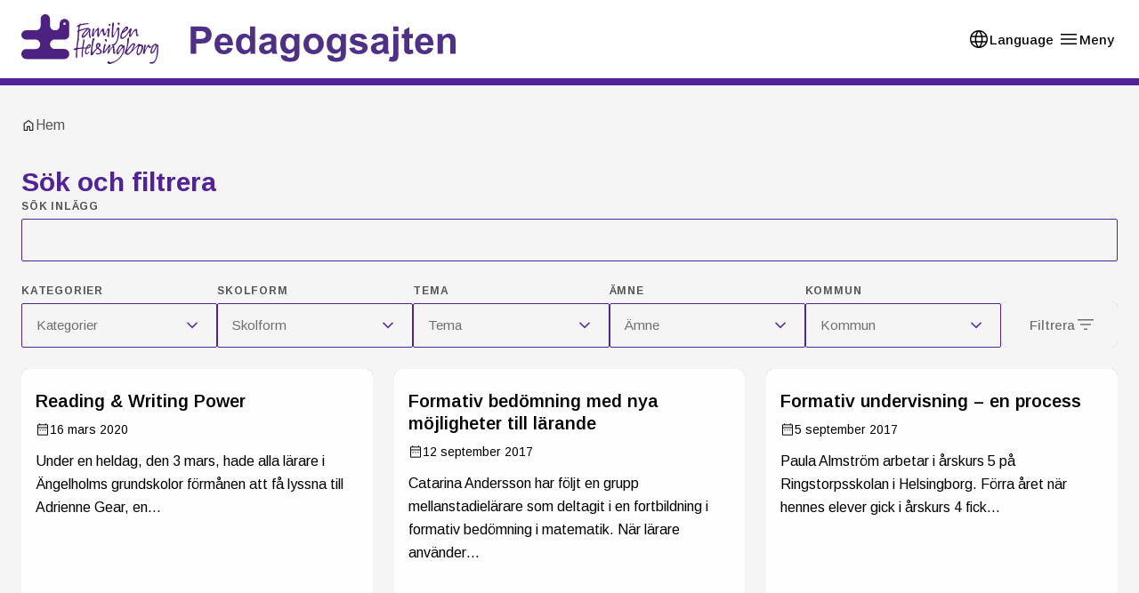

--- FILE ---
content_type: text/html; charset=UTF-8
request_url: https://pedagogsajten.familjenhelsingborg.se/etikett/formativ-undervisning/
body_size: 22978
content:
<!DOCTYPE html>
<html lang="sv-SE">
  <head>
    <meta charset="utf-8">
    <meta name="viewport" content="width=device-width, initial-scale=1.0">
    <title>
      Etikett: Formativ undervisning - Pedagogsajten Familjen Helsingborg
    </title>
    <meta name="pubdate" content="2020-03-16">
    <meta name="moddate" content="2024-03-08">
    <meta name="mobile-web-app-capable" content="yes">
    <meta name="format-detection" content="telephone=yes">
    <meta name="HandheldFriendly" content="true">
    <script>var ajaxurl = 'https://pedagogsajten.familjenhelsingborg.se/wp/wp-admin/admin-ajax.php';</script>
    <script type="application/ld+json">[]</script>
    <link rel="canonical" href="https://pedagogsajten.familjenhelsingborg.se/etikett/formativ-undervisning/">
    <meta property="og:type" content="website">
    <meta property="og:locale" content="sv_SE">
    <meta property="og:site_name" content="Pedagogsajten Familjen Helsingborg">
    <meta property="og:title" content="Etikett: Formativ undervisning">
    <meta property="og:url" content="https://pedagogsajten.familjenhelsingborg.se/etikett/formativ-undervisning/">
    <meta property="og:image" content="https://media.helsingborg.se/uploads/networks/4/sites/137/2023/02/74a9432-221026-studioe-webb.jpg">
    <meta property="og:image:width" content="1920">
    <meta property="og:image:height" content="1280">
    <meta property="og:image:alt" content="Fyra personer sitter vid ett bord">
    <meta name="twitter:card" content="summary_large_image">
    <meta name="twitter:title" content="Etikett: Formativ undervisning">
    <meta name="twitter:image" content="https://media.helsingborg.se/uploads/networks/4/sites/137/2023/02/74a9432-221026-studioe-webb.jpg">
    <meta name="twitter:image:alt" content="Fyra personer sitter vid ett bord">
    <script type="application/ld+json">{"@context":"https://schema.org","@graph":[{"@type":"WebSite","@id":"https://pedagogsajten.familjenhelsingborg.se/#/schema/WebSite","url":"https://pedagogsajten.familjenhelsingborg.se/","name":"Pedagogsajten Familjen Helsingborg","description":"Delad kunskap är dubbel kunskap","inLanguage":"sv-SE","publisher":{"@type":"Organization","@id":"https://pedagogsajten.familjenhelsingborg.se/#/schema/Organization","name":"Pedagogsajten Familjen Helsingborg","url":"https://pedagogsajten.familjenhelsingborg.se/"}},{"@type":"CollectionPage","@id":"https://pedagogsajten.familjenhelsingborg.se/etikett/formativ-undervisning/","url":"https://pedagogsajten.familjenhelsingborg.se/etikett/formativ-undervisning/","name":"Etikett: Formativ undervisning - Pedagogsajten Familjen Helsingborg","inLanguage":"sv-SE","isPartOf":{"@id":"https://pedagogsajten.familjenhelsingborg.se/#/schema/WebSite"},"breadcrumb":{"@type":"BreadcrumbList","@id":"https://pedagogsajten.familjenhelsingborg.se/#/schema/BreadcrumbList","itemListElement":[{"@type":"ListItem","position":1,"item":"https://pedagogsajten.familjenhelsingborg.se/","name":"Pedagogsajten Familjen Helsingborg"},{"@type":"ListItem","position":2,"name":"Etikett: Formativ undervisning"}]}}]}</script>
    <link rel='dns-prefetch' href='//media.helsingborg.se'>
    <link rel="alternate" type="application/rss+xml" title="Pedagogsajten Familjen Helsingborg » etikettflöde för Formativ undervisning" href="https://pedagogsajten.familjenhelsingborg.se/etikett/formativ-undervisning/feed/">
    <style>img:is([sizes=auto i],[sizes^="auto," i]){contain-intrinsic-size:3000px 1500px} </style>
    <link rel='stylesheet' id='litespeed-cache-dummy-css' integrity="sha384-BLTnaOD1WooHzU8e2xojA2rYtaZlaplU6r+lJ4+0S5nfZ8fpI/istZlKGf4YW8BE" crossorigin="anonymous" href='https://pedagogsajten.familjenhelsingborg.se/wp-content/plugins/litespeed-cache/assets/css/litespeed-dummy.css' media='all'>
    <link rel='stylesheet' id='css-styleguidecss-css' integrity="sha384-E9uA9urTC0R2xYm9nl15dlL+f3jxJ50apGqOOuxYGJ5PSrLeNzPaMnSN7Uu2i1Ub" crossorigin="anonymous" href='https://pedagogsajten.familjenhelsingborg.se/wp-content/themes/municipio/assets/dist/css/styleguide.Boo9lRwr.css' media='all'>
    <link rel='stylesheet' id='css-municipiocss-css' integrity="sha384-GCEdK0Ocl0jzm9ouLyvhB4fuNdrBuw2d1nRrukVbg/Jw9XWEqCNoA5msCBoicopB" crossorigin="anonymous" href='https://pedagogsajten.familjenhelsingborg.se/wp-content/themes/municipio/assets/dist/css/municipio.DK98Lpg0.css' media='all'>
    <link rel='stylesheet' id='css-splidecss-css' integrity="sha384-cjRwgu/XtfvAZ101dATgIXpsAl59zhgwIA3xrCC2cCP+fgZB6P2nnuNambVkPVNG" crossorigin="anonymous" href='https://pedagogsajten.familjenhelsingborg.se/wp-content/themes/municipio/assets/dist/css/splide.BrGcmsgj.css' media='all'>
    <link rel='stylesheet' id='wp-block-library-css' href='https://pedagogsajten.familjenhelsingborg.se/wp/wp-includes/css/dist/block-library/style.min.css' media='all'>
    <style> .wp-block-button__link{color:#fff;background-color:#32373c;border-radius:9999px;box-shadow:none;text-decoration:none;padding:calc(.667em + 2px) calc(1.333em + 2px);font-size:1.125em}.wp-block-file__button{background:#32373c;color:#fff;text-decoration:none} </style>
    <link rel='stylesheet' id='fonts-material-medium-outlinedcss-css' integrity="sha384-HbFmObz3oNgZaoyT2JlDV8Tzz5SzUBxQhP7PkPeHXqpeNrSV6npOBYdZULl/Cpz+" crossorigin="anonymous" href='https://pedagogsajten.familjenhelsingborg.se/wp-content/themes/municipio/assets/dist/fonts/material/medium/outlined.B3J7tjD2.css' media='all'>
    <link rel='stylesheet' id='css-modularitycss-css' integrity="sha384-b+sHCSsoDfXZ887jGmiv7S/8uyfO3BLQzQL0zrgkw93odn31ho7btPKtCPP8WKNM" crossorigin="anonymous" href='https://pedagogsajten.familjenhelsingborg.se/wp-content/themes/municipio/Modularity/assets/dist/css/modularity.CW1m4IPW.css' media='all'>
    <script integrity="sha384-vT0xsrWPQ3JMjk9+X3p3J4glfdqQsMBzYwpxS1LPybrkJs6kZDw7slFXJ2iUkUy4" crossorigin="anonymous" src="https://pedagogsajten.familjenhelsingborg.se/wp/wp-includes/js/jquery/jquery.min.js" id="jquery-core-js"></script>
    <script type="application/ld+json">{"@context":"https:\/\/schema.org","@type":"WebSite","accessibilitySummary":"https:\/\/pedagogsajten.familjenhelsingborg.se\/tillganglighetsredogorelse","name":"Tillg\u00e4nglighetsredog\u00f6relse","description":"Det h\u00e4r \u00e4r tillg\u00e4nlighetsredog\u00f6relsen f\u00f6r webbplatsen."}</script>
    <link rel="icon" href="https://media.helsingborg.se/uploads/networks/4/sites/137/2023/02/familjen-150x150.ico" sizes="32x32">
    <link rel="icon" href="https://media.helsingborg.se/uploads/networks/4/sites/137/2023/02/familjen.ico" sizes="192x192">
    <link rel="apple-touch-icon" href="https://media.helsingborg.se/uploads/networks/4/sites/137/2023/02/familjen.ico">
    <meta name="msapplication-TileImage" content="https://media.helsingborg.se/uploads/networks/4/sites/137/2023/02/familjen.ico">
    <style>.c-hamburgermenu .c-hamburgermenu__link--title { font-size: 1.2em; }</style>
    <style>blockquote { color: #522398; font-size: larger; font-style: bold; background: none; border-left: none; } p { margin-bottom: 1em; }</style>

    <script>var _paq = window._paq = window._paq || []; _paq.push(['trackPageView']); _paq.push(['enableLinkTracking']); (function() { var u="https://stats.helsingborg.se/"; _paq.push(['setTrackerUrl', u+'matomo.php']); _paq.push(['setSiteId', '16']); var d=document, g=d.createElement('script'), s=d.getElementsByTagName('script')[0]; g.async=true; g.src=u+'matomo.js'; s.parentNode.insertBefore(g,s); })();</script><noscript>
    <p>
      <img src="https://stats.helsingborg.se/matomo.php?idsite=16&amp;rec=1" style="border:0;" alt="">
    </p></noscript>
    <style>@font-face { font-display: swap; font-family: "subset-suomihand-script"; src: url("https://media.helsingborg.se/uploads/networks/4/sites/137/2023/07/subset-suomihand-script.woff2") format("woff2"); font-weight: 100 900; } @font-face { font-family: 'Arimo'; font-style: normal; font-weight: 400; font-display: swap; src: url(https://pedagogsajten.familjenhelsingborg.se/wp-content/fonts/arimo/e46974d7042b3d680a5f50e33114e675.woff) format('woff'); unicode-range: U+0460-052F, U+1C80-1C8A, U+20B4, U+2DE0-2DFF, U+A640-A69F, U+FE2E-FE2F; } @font-face { font-family: 'Arimo'; font-style: normal; font-weight: 400; font-display: swap; src: url(https://pedagogsajten.familjenhelsingborg.se/wp-content/fonts/arimo/c977d70daee8cbd33173ffebd532c3c2.woff) format('woff'); unicode-range: U+0301, U+0400-045F, U+0490-0491, U+04B0-04B1, U+2116; } @font-face { font-family: 'Arimo'; font-style: normal; font-weight: 400; font-display: swap; src: url(https://pedagogsajten.familjenhelsingborg.se/wp-content/fonts/arimo/5a6c2644066c268e9d0d8cadc8f9b5a3.woff) format('woff'); unicode-range: U+1F00-1FFF; } @font-face { font-family: 'Arimo'; font-style: normal; font-weight: 400; font-display: swap; src: url(https://pedagogsajten.familjenhelsingborg.se/wp-content/fonts/arimo/c3ff97241a01bbba33008f8b43100cf5.woff) format('woff'); unicode-range: U+0370-0377, U+037A-037F, U+0384-038A, U+038C, U+038E-03A1, U+03A3-03FF; } @font-face { font-family: 'Arimo'; font-style: normal; font-weight: 400; font-display: swap; src: url(https://pedagogsajten.familjenhelsingborg.se/wp-content/fonts/arimo/fd1f0daaf94cf8dae869d2f627b6fa64.woff) format('woff'); unicode-range: U+0307-0308, U+0590-05FF, U+200C-2010, U+20AA, U+25CC, U+FB1D-FB4F; } @font-face { font-family: 'Arimo'; font-style: normal; font-weight: 400; font-display: swap; src: url(https://pedagogsajten.familjenhelsingborg.se/wp-content/fonts/arimo/a7419ece771182ff0b54dfc322ac9a49.woff) format('woff'); unicode-range: U+0102-0103, U+0110-0111, U+0128-0129, U+0168-0169, U+01A0-01A1, U+01AF-01B0, U+0300-0301, U+0303-0304, U+0308-0309, U+0323, U+0329, U+1EA0-1EF9, U+20AB; } @font-face { font-family: 'Arimo'; font-style: normal; font-weight: 400; font-display: swap; src: url(https://pedagogsajten.familjenhelsingborg.se/wp-content/fonts/arimo/6c865017c1ef0f1198ecdfd1df0bf313.woff) format('woff'); unicode-range: U+0100-02BA, U+02BD-02C5, U+02C7-02CC, U+02CE-02D7, U+02DD-02FF, U+0304, U+0308, U+0329, U+1D00-1DBF, U+1E00-1E9F, U+1EF2-1EFF, U+2020, U+20A0-20AB, U+20AD-20C0, U+2113, U+2C60-2C7F, U+A720-A7FF; } @font-face { font-family: 'Arimo'; font-style: normal; font-weight: 400; font-display: swap; src: url(https://pedagogsajten.familjenhelsingborg.se/wp-content/fonts/arimo/e1d4466009480440024627f20b87bd20.woff) format('woff'); unicode-range: U+0000-00FF, U+0131, U+0152-0153, U+02BB-02BC, U+02C6, U+02DA, U+02DC, U+0304, U+0308, U+0329, U+2000-206F, U+20AC, U+2122, U+2191, U+2193, U+2212, U+2215, U+FEFF, U+FFFD; } @font-face { font-family: 'Arimo'; font-style: normal; font-weight: 500; font-display: swap; src: url(https://pedagogsajten.familjenhelsingborg.se/wp-content/fonts/arimo/12775827e44a8068d55773b1fcbc1cf5.woff) format('woff'); unicode-range: U+0460-052F, U+1C80-1C8A, U+20B4, U+2DE0-2DFF, U+A640-A69F, U+FE2E-FE2F; } @font-face { font-family: 'Arimo'; font-style: normal; font-weight: 500; font-display: swap; src: url(https://pedagogsajten.familjenhelsingborg.se/wp-content/fonts/arimo/4ad3551ad555a0b17157adb1ba0b8d1e.woff) format('woff'); unicode-range: U+0301, U+0400-045F, U+0490-0491, U+04B0-04B1, U+2116; } @font-face { font-family: 'Arimo'; font-style: normal; font-weight: 500; font-display: swap; src: url(https://pedagogsajten.familjenhelsingborg.se/wp-content/fonts/arimo/304c472de560211690411dd0f923c8d8.woff) format('woff'); unicode-range: U+1F00-1FFF; } @font-face { font-family: 'Arimo'; font-style: normal; font-weight: 500; font-display: swap; src: url(https://pedagogsajten.familjenhelsingborg.se/wp-content/fonts/arimo/f9316a5c7034ad149f370462b480e392.woff) format('woff'); unicode-range: U+0370-0377, U+037A-037F, U+0384-038A, U+038C, U+038E-03A1, U+03A3-03FF; } @font-face { font-family: 'Arimo'; font-style: normal; font-weight: 500; font-display: swap; src: url(https://pedagogsajten.familjenhelsingborg.se/wp-content/fonts/arimo/a65aaee6f8ab5dc2258f8572dc5b9309.woff) format('woff'); unicode-range: U+0307-0308, U+0590-05FF, U+200C-2010, U+20AA, U+25CC, U+FB1D-FB4F; } @font-face { font-family: 'Arimo'; font-style: normal; font-weight: 500; font-display: swap; src: url(https://pedagogsajten.familjenhelsingborg.se/wp-content/fonts/arimo/b3e3e7191d4c51dc46ea94f68cb2f578.woff) format('woff'); unicode-range: U+0102-0103, U+0110-0111, U+0128-0129, U+0168-0169, U+01A0-01A1, U+01AF-01B0, U+0300-0301, U+0303-0304, U+0308-0309, U+0323, U+0329, U+1EA0-1EF9, U+20AB; } @font-face { font-family: 'Arimo'; font-style: normal; font-weight: 500; font-display: swap; src: url(https://pedagogsajten.familjenhelsingborg.se/wp-content/fonts/arimo/f2f1f6f568a8a9e4c520cee7964e3506.woff) format('woff'); unicode-range: U+0100-02BA, U+02BD-02C5, U+02C7-02CC, U+02CE-02D7, U+02DD-02FF, U+0304, U+0308, U+0329, U+1D00-1DBF, U+1E00-1E9F, U+1EF2-1EFF, U+2020, U+20A0-20AB, U+20AD-20C0, U+2113, U+2C60-2C7F, U+A720-A7FF; } @font-face { font-family: 'Arimo'; font-style: normal; font-weight: 500; font-display: swap; src: url(https://pedagogsajten.familjenhelsingborg.se/wp-content/fonts/arimo/f291cd4632fb4316cc708172906f303b.woff) format('woff'); unicode-range: U+0000-00FF, U+0131, U+0152-0153, U+02BB-02BC, U+02C6, U+02DA, U+02DC, U+0304, U+0308, U+0329, U+2000-206F, U+20AC, U+2122, U+2191, U+2193, U+2212, U+2215, U+FEFF, U+FFFD; } @font-face { font-family: 'Arimo'; font-style: normal; font-weight: 600; font-display: swap; src: url(https://pedagogsajten.familjenhelsingborg.se/wp-content/fonts/arimo/ba853c9743def8096ccd165d4f5ed1db.woff) format('woff'); unicode-range: U+0460-052F, U+1C80-1C8A, U+20B4, U+2DE0-2DFF, U+A640-A69F, U+FE2E-FE2F; } @font-face { font-family: 'Arimo'; font-style: normal; font-weight: 600; font-display: swap; src: url(https://pedagogsajten.familjenhelsingborg.se/wp-content/fonts/arimo/d813a645063f06abfd8925f315c5d322.woff) format('woff'); unicode-range: U+0301, U+0400-045F, U+0490-0491, U+04B0-04B1, U+2116; } @font-face { font-family: 'Arimo'; font-style: normal; font-weight: 600; font-display: swap; src: url(https://pedagogsajten.familjenhelsingborg.se/wp-content/fonts/arimo/9764092749f74e1ed807917431745b69.woff) format('woff'); unicode-range: U+1F00-1FFF; } @font-face { font-family: 'Arimo'; font-style: normal; font-weight: 600; font-display: swap; src: url(https://pedagogsajten.familjenhelsingborg.se/wp-content/fonts/arimo/e125c03f082f94a78ad9b516d5df2f5e.woff) format('woff'); unicode-range: U+0370-0377, U+037A-037F, U+0384-038A, U+038C, U+038E-03A1, U+03A3-03FF; } @font-face { font-family: 'Arimo'; font-style: normal; font-weight: 600; font-display: swap; src: url(https://pedagogsajten.familjenhelsingborg.se/wp-content/fonts/arimo/99714b52d28c2cb917516cbb817bc564.woff) format('woff'); unicode-range: U+0307-0308, U+0590-05FF, U+200C-2010, U+20AA, U+25CC, U+FB1D-FB4F; } @font-face { font-family: 'Arimo'; font-style: normal; font-weight: 600; font-display: swap; src: url(https://pedagogsajten.familjenhelsingborg.se/wp-content/fonts/arimo/a7a23a7fac627b83b212c2c2b350fee6.woff) format('woff'); unicode-range: U+0102-0103, U+0110-0111, U+0128-0129, U+0168-0169, U+01A0-01A1, U+01AF-01B0, U+0300-0301, U+0303-0304, U+0308-0309, U+0323, U+0329, U+1EA0-1EF9, U+20AB; } @font-face { font-family: 'Arimo'; font-style: normal; font-weight: 600; font-display: swap; src: url(https://pedagogsajten.familjenhelsingborg.se/wp-content/fonts/arimo/f3df673a32443e3e4177469b94604ec7.woff) format('woff'); unicode-range: U+0100-02BA, U+02BD-02C5, U+02C7-02CC, U+02CE-02D7, U+02DD-02FF, U+0304, U+0308, U+0329, U+1D00-1DBF, U+1E00-1E9F, U+1EF2-1EFF, U+2020, U+20A0-20AB, U+20AD-20C0, U+2113, U+2C60-2C7F, U+A720-A7FF; } @font-face { font-family: 'Arimo'; font-style: normal; font-weight: 600; font-display: swap; src: url(https://pedagogsajten.familjenhelsingborg.se/wp-content/fonts/arimo/2405d100779e5f1a4c234f18a5cdf8f9.woff) format('woff'); unicode-range: U+0000-00FF, U+0131, U+0152-0153, U+02BB-02BC, U+02C6, U+02DA, U+02DC, U+0304, U+0308, U+0329, U+2000-206F, U+20AC, U+2122, U+2191, U+2193, U+2212, U+2215, U+FEFF, U+FFFD; } @font-face { font-family: 'Arimo'; font-style: normal; font-weight: 700; font-display: swap; src: url(https://pedagogsajten.familjenhelsingborg.se/wp-content/fonts/arimo/d5ccd1ee221c2c6bc2f597bb795f57f1.woff) format('woff'); unicode-range: U+0460-052F, U+1C80-1C8A, U+20B4, U+2DE0-2DFF, U+A640-A69F, U+FE2E-FE2F; } @font-face { font-family: 'Arimo'; font-style: normal; font-weight: 700; font-display: swap; src: url(https://pedagogsajten.familjenhelsingborg.se/wp-content/fonts/arimo/2297fb57d20ac5adaaf74dc5b5f4b835.woff) format('woff'); unicode-range: U+0301, U+0400-045F, U+0490-0491, U+04B0-04B1, U+2116; } @font-face { font-family: 'Arimo'; font-style: normal; font-weight: 700; font-display: swap; src: url(https://pedagogsajten.familjenhelsingborg.se/wp-content/fonts/arimo/c0a435808a397f451988b3d8ec5ae0d6.woff) format('woff'); unicode-range: U+1F00-1FFF; } @font-face { font-family: 'Arimo'; font-style: normal; font-weight: 700; font-display: swap; src: url(https://pedagogsajten.familjenhelsingborg.se/wp-content/fonts/arimo/3309d01ddc7d529ac82d0039a1b4372b.woff) format('woff'); unicode-range: U+0370-0377, U+037A-037F, U+0384-038A, U+038C, U+038E-03A1, U+03A3-03FF; } @font-face { font-family: 'Arimo'; font-style: normal; font-weight: 700; font-display: swap; src: url(https://pedagogsajten.familjenhelsingborg.se/wp-content/fonts/arimo/e6cef720b8f4b417e146bf9462bbcd88.woff) format('woff'); unicode-range: U+0307-0308, U+0590-05FF, U+200C-2010, U+20AA, U+25CC, U+FB1D-FB4F; } @font-face { font-family: 'Arimo'; font-style: normal; font-weight: 700; font-display: swap; src: url(https://pedagogsajten.familjenhelsingborg.se/wp-content/fonts/arimo/fb34dadc3d683d00401e302209c23a8e.woff) format('woff'); unicode-range: U+0102-0103, U+0110-0111, U+0128-0129, U+0168-0169, U+01A0-01A1, U+01AF-01B0, U+0300-0301, U+0303-0304, U+0308-0309, U+0323, U+0329, U+1EA0-1EF9, U+20AB; } @font-face { font-family: 'Arimo'; font-style: normal; font-weight: 700; font-display: swap; src: url(https://pedagogsajten.familjenhelsingborg.se/wp-content/fonts/arimo/e85739333a1e21d70cfba1212ab4cc90.woff) format('woff'); unicode-range: U+0100-02BA, U+02BD-02C5, U+02C7-02CC, U+02CE-02D7, U+02DD-02FF, U+0304, U+0308, U+0329, U+1D00-1DBF, U+1E00-1E9F, U+1EF2-1EFF, U+2020, U+20A0-20AB, U+20AD-20C0, U+2113, U+2C60-2C7F, U+A720-A7FF; } @font-face { font-family: 'Arimo'; font-style: normal; font-weight: 700; font-display: swap; src: url(https://pedagogsajten.familjenhelsingborg.se/wp-content/fonts/arimo/57dcee91e783b11e60d9fef1015e934a.woff) format('woff'); unicode-range: U+0000-00FF, U+0131, U+0152-0153, U+02BB-02BC, U+02C6, U+02DA, U+02DC, U+0304, U+0308, U+0329, U+2000-206F, U+20AC, U+2122, U+2191, U+2193, U+2212, U+2215, U+FEFF, U+FFFD; } @font-face { font-family: 'Roboto'; font-style: normal; font-weight: 400; font-stretch: normal; font-display: swap; src: url(https://pedagogsajten.familjenhelsingborg.se/wp-content/fonts/roboto/3794b2d369417fcdbb130c17d903b877.woff) format('woff'); unicode-range: U+0460-052F, U+1C80-1C8A, U+20B4, U+2DE0-2DFF, U+A640-A69F, U+FE2E-FE2F; } @font-face { font-family: 'Roboto'; font-style: normal; font-weight: 400; font-stretch: normal; font-display: swap; src: url(https://pedagogsajten.familjenhelsingborg.se/wp-content/fonts/roboto/7ca74323ce8a0034adf09e5cb9299a48.woff) format('woff'); unicode-range: U+0301, U+0400-045F, U+0490-0491, U+04B0-04B1, U+2116; } @font-face { font-family: 'Roboto'; font-style: normal; font-weight: 400; font-stretch: normal; font-display: swap; src: url(https://pedagogsajten.familjenhelsingborg.se/wp-content/fonts/roboto/5ce15c6cd5b7a4e0c07e8e096ace61a5.woff) format('woff'); unicode-range: U+1F00-1FFF; } @font-face { font-family: 'Roboto'; font-style: normal; font-weight: 400; font-stretch: normal; font-display: swap; src: url(https://pedagogsajten.familjenhelsingborg.se/wp-content/fonts/roboto/3f26ac08451fdab50afc79b70ce4fbf5.woff) format('woff'); unicode-range: U+0370-0377, U+037A-037F, U+0384-038A, U+038C, U+038E-03A1, U+03A3-03FF; } @font-face { font-family: 'Roboto'; font-style: normal; font-weight: 400; font-stretch: normal; font-display: swap; src: url(https://pedagogsajten.familjenhelsingborg.se/wp-content/fonts/roboto/bfa49ffda2431db58e93b1036fcdbf1c.woff) format('woff'); unicode-range: U+0302-0303, U+0305, U+0307-0308, U+0310, U+0312, U+0315, U+031A, U+0326-0327, U+032C, U+032F-0330, U+0332-0333, U+0338, U+033A, U+0346, U+034D, U+0391-03A1, U+03A3-03A9, U+03B1-03C9, U+03D1, U+03D5-03D6, U+03F0-03F1, U+03F4-03F5, U+2016-2017, U+2034-2038, U+203C, U+2040, U+2043, U+2047, U+2050, U+2057, U+205F, U+2070-2071, U+2074-208E, U+2090-209C, U+20D0-20DC, U+20E1, U+20E5-20EF, U+2100-2112, U+2114-2115, U+2117-2121, U+2123-214F, U+2190, U+2192, U+2194-21AE, U+21B0-21E5, U+21F1-21F2, U+21F4-2211, U+2213-2214, U+2216-22FF, U+2308-230B, U+2310, U+2319, U+231C-2321, U+2336-237A, U+237C, U+2395, U+239B-23B7, U+23D0, U+23DC-23E1, U+2474-2475, U+25AF, U+25B3, U+25B7, U+25BD, U+25C1, U+25CA, U+25CC, U+25FB, U+266D-266F, U+27C0-27FF, U+2900-2AFF, U+2B0E-2B11, U+2B30-2B4C, U+2BFE, U+3030, U+FF5B, U+FF5D, U+1D400-1D7FF, U+1EE00-1EEFF; } @font-face { font-family: 'Roboto'; font-style: normal; font-weight: 400; font-stretch: normal; font-display: swap; src: url(https://pedagogsajten.familjenhelsingborg.se/wp-content/fonts/roboto/259c15a438da580493192ed05dc03984.woff) format('woff'); unicode-range: U+0001-000C, U+000E-001F, U+007F-009F, U+20DD-20E0, U+20E2-20E4, U+2150-218F, U+2190, U+2192, U+2194-2199, U+21AF, U+21E6-21F0, U+21F3, U+2218-2219, U+2299, U+22C4-22C6, U+2300-243F, U+2440-244A, U+2460-24FF, U+25A0-27BF, U+2800-28FF, U+2921-2922, U+2981, U+29BF, U+29EB, U+2B00-2BFF, U+4DC0-4DFF, U+FFF9-FFFB, U+10140-1018E, U+10190-1019C, U+101A0, U+101D0-101FD, U+102E0-102FB, U+10E60-10E7E, U+1D2C0-1D2D3, U+1D2E0-1D37F, U+1F000-1F0FF, U+1F100-1F1AD, U+1F1E6-1F1FF, U+1F30D-1F30F, U+1F315, U+1F31C, U+1F31E, U+1F320-1F32C, U+1F336, U+1F378, U+1F37D, U+1F382, U+1F393-1F39F, U+1F3A7-1F3A8, U+1F3AC-1F3AF, U+1F3C2, U+1F3C4-1F3C6, U+1F3CA-1F3CE, U+1F3D4-1F3E0, U+1F3ED, U+1F3F1-1F3F3, U+1F3F5-1F3F7, U+1F408, U+1F415, U+1F41F, U+1F426, U+1F43F, U+1F441-1F442, U+1F444, U+1F446-1F449, U+1F44C-1F44E, U+1F453, U+1F46A, U+1F47D, U+1F4A3, U+1F4B0, U+1F4B3, U+1F4B9, U+1F4BB, U+1F4BF, U+1F4C8-1F4CB, U+1F4D6, U+1F4DA, U+1F4DF, U+1F4E3-1F4E6, U+1F4EA-1F4ED, U+1F4F7, U+1F4F9-1F4FB, U+1F4FD-1F4FE, U+1F503, U+1F507-1F50B, U+1F50D, U+1F512-1F513, U+1F53E-1F54A, U+1F54F-1F5FA, U+1F610, U+1F650-1F67F, U+1F687, U+1F68D, U+1F691, U+1F694, U+1F698, U+1F6AD, U+1F6B2, U+1F6B9-1F6BA, U+1F6BC, U+1F6C6-1F6CF, U+1F6D3-1F6D7, U+1F6E0-1F6EA, U+1F6F0-1F6F3, U+1F6F7-1F6FC, U+1F700-1F7FF, U+1F800-1F80B, U+1F810-1F847, U+1F850-1F859, U+1F860-1F887, U+1F890-1F8AD, U+1F8B0-1F8BB, U+1F8C0-1F8C1, U+1F900-1F90B, U+1F93B, U+1F946, U+1F984, U+1F996, U+1F9E9, U+1FA00-1FA6F, U+1FA70-1FA7C, U+1FA80-1FA89, U+1FA8F-1FAC6, U+1FACE-1FADC, U+1FADF-1FAE9, U+1FAF0-1FAF8, U+1FB00-1FBFF; } @font-face { font-family: 'Roboto'; font-style: normal; font-weight: 400; font-stretch: normal; font-display: swap; src: url(https://pedagogsajten.familjenhelsingborg.se/wp-content/fonts/roboto/57a2e1a8e5496c605696f121a0e16f85.woff) format('woff'); unicode-range: U+0102-0103, U+0110-0111, U+0128-0129, U+0168-0169, U+01A0-01A1, U+01AF-01B0, U+0300-0301, U+0303-0304, U+0308-0309, U+0323, U+0329, U+1EA0-1EF9, U+20AB; } @font-face { font-family: 'Roboto'; font-style: normal; font-weight: 400; font-stretch: normal; font-display: swap; src: url(https://pedagogsajten.familjenhelsingborg.se/wp-content/fonts/roboto/a2c2fce0ab3c703c3acdd4120c695b59.woff) format('woff'); unicode-range: U+0100-02BA, U+02BD-02C5, U+02C7-02CC, U+02CE-02D7, U+02DD-02FF, U+0304, U+0308, U+0329, U+1D00-1DBF, U+1E00-1E9F, U+1EF2-1EFF, U+2020, U+20A0-20AB, U+20AD-20C0, U+2113, U+2C60-2C7F, U+A720-A7FF; } @font-face { font-family: 'Roboto'; font-style: normal; font-weight: 400; font-stretch: normal; font-display: swap; src: url(https://pedagogsajten.familjenhelsingborg.se/wp-content/fonts/roboto/cb2f859bbae22eea1ca9d0fbe1998dcb.woff) format('woff'); unicode-range: U+0000-00FF, U+0131, U+0152-0153, U+02BB-02BC, U+02C6, U+02DA, U+02DC, U+0304, U+0308, U+0329, U+2000-206F, U+20AC, U+2122, U+2191, U+2193, U+2212, U+2215, U+FEFF, U+FFFD; } @font-face { font-family: 'Arimo'; font-style: normal; font-weight: 400; font-display: swap; src: url(https://pedagogsajten.familjenhelsingborg.se/wp-content/fonts/arimo/e46974d7042b3d680a5f50e33114e675.woff) format('woff'); unicode-range: U+0460-052F, U+1C80-1C8A, U+20B4, U+2DE0-2DFF, U+A640-A69F, U+FE2E-FE2F; } @font-face { font-family: 'Arimo'; font-style: normal; font-weight: 400; font-display: swap; src: url(https://pedagogsajten.familjenhelsingborg.se/wp-content/fonts/arimo/c977d70daee8cbd33173ffebd532c3c2.woff) format('woff'); unicode-range: U+0301, U+0400-045F, U+0490-0491, U+04B0-04B1, U+2116; } @font-face { font-family: 'Arimo'; font-style: normal; font-weight: 400; font-display: swap; src: url(https://pedagogsajten.familjenhelsingborg.se/wp-content/fonts/arimo/5a6c2644066c268e9d0d8cadc8f9b5a3.woff) format('woff'); unicode-range: U+1F00-1FFF; } @font-face { font-family: 'Arimo'; font-style: normal; font-weight: 400; font-display: swap; src: url(https://pedagogsajten.familjenhelsingborg.se/wp-content/fonts/arimo/c3ff97241a01bbba33008f8b43100cf5.woff) format('woff'); unicode-range: U+0370-0377, U+037A-037F, U+0384-038A, U+038C, U+038E-03A1, U+03A3-03FF; } @font-face { font-family: 'Arimo'; font-style: normal; font-weight: 400; font-display: swap; src: url(https://pedagogsajten.familjenhelsingborg.se/wp-content/fonts/arimo/fd1f0daaf94cf8dae869d2f627b6fa64.woff) format('woff'); unicode-range: U+0307-0308, U+0590-05FF, U+200C-2010, U+20AA, U+25CC, U+FB1D-FB4F; } @font-face { font-family: 'Arimo'; font-style: normal; font-weight: 400; font-display: swap; src: url(https://pedagogsajten.familjenhelsingborg.se/wp-content/fonts/arimo/a7419ece771182ff0b54dfc322ac9a49.woff) format('woff'); unicode-range: U+0102-0103, U+0110-0111, U+0128-0129, U+0168-0169, U+01A0-01A1, U+01AF-01B0, U+0300-0301, U+0303-0304, U+0308-0309, U+0323, U+0329, U+1EA0-1EF9, U+20AB; } @font-face { font-family: 'Arimo'; font-style: normal; font-weight: 400; font-display: swap; src: url(https://pedagogsajten.familjenhelsingborg.se/wp-content/fonts/arimo/6c865017c1ef0f1198ecdfd1df0bf313.woff) format('woff'); unicode-range: U+0100-02BA, U+02BD-02C5, U+02C7-02CC, U+02CE-02D7, U+02DD-02FF, U+0304, U+0308, U+0329, U+1D00-1DBF, U+1E00-1E9F, U+1EF2-1EFF, U+2020, U+20A0-20AB, U+20AD-20C0, U+2113, U+2C60-2C7F, U+A720-A7FF; } @font-face { font-family: 'Arimo'; font-style: normal; font-weight: 400; font-display: swap; src: url(https://pedagogsajten.familjenhelsingborg.se/wp-content/fonts/arimo/e1d4466009480440024627f20b87bd20.woff) format('woff'); unicode-range: U+0000-00FF, U+0131, U+0152-0153, U+02BB-02BC, U+02C6, U+02DA, U+02DC, U+0304, U+0308, U+0329, U+2000-206F, U+20AC, U+2122, U+2191, U+2193, U+2212, U+2215, U+FEFF, U+FFFD; } @font-face { font-family: 'Arimo'; font-style: normal; font-weight: 500; font-display: swap; src: url(https://pedagogsajten.familjenhelsingborg.se/wp-content/fonts/arimo/12775827e44a8068d55773b1fcbc1cf5.woff) format('woff'); unicode-range: U+0460-052F, U+1C80-1C8A, U+20B4, U+2DE0-2DFF, U+A640-A69F, U+FE2E-FE2F; } @font-face { font-family: 'Arimo'; font-style: normal; font-weight: 500; font-display: swap; src: url(https://pedagogsajten.familjenhelsingborg.se/wp-content/fonts/arimo/4ad3551ad555a0b17157adb1ba0b8d1e.woff) format('woff'); unicode-range: U+0301, U+0400-045F, U+0490-0491, U+04B0-04B1, U+2116; } @font-face { font-family: 'Arimo'; font-style: normal; font-weight: 500; font-display: swap; src: url(https://pedagogsajten.familjenhelsingborg.se/wp-content/fonts/arimo/304c472de560211690411dd0f923c8d8.woff) format('woff'); unicode-range: U+1F00-1FFF; } @font-face { font-family: 'Arimo'; font-style: normal; font-weight: 500; font-display: swap; src: url(https://pedagogsajten.familjenhelsingborg.se/wp-content/fonts/arimo/f9316a5c7034ad149f370462b480e392.woff) format('woff'); unicode-range: U+0370-0377, U+037A-037F, U+0384-038A, U+038C, U+038E-03A1, U+03A3-03FF; } @font-face { font-family: 'Arimo'; font-style: normal; font-weight: 500; font-display: swap; src: url(https://pedagogsajten.familjenhelsingborg.se/wp-content/fonts/arimo/a65aaee6f8ab5dc2258f8572dc5b9309.woff) format('woff'); unicode-range: U+0307-0308, U+0590-05FF, U+200C-2010, U+20AA, U+25CC, U+FB1D-FB4F; } @font-face { font-family: 'Arimo'; font-style: normal; font-weight: 500; font-display: swap; src: url(https://pedagogsajten.familjenhelsingborg.se/wp-content/fonts/arimo/b3e3e7191d4c51dc46ea94f68cb2f578.woff) format('woff'); unicode-range: U+0102-0103, U+0110-0111, U+0128-0129, U+0168-0169, U+01A0-01A1, U+01AF-01B0, U+0300-0301, U+0303-0304, U+0308-0309, U+0323, U+0329, U+1EA0-1EF9, U+20AB; } @font-face { font-family: 'Arimo'; font-style: normal; font-weight: 500; font-display: swap; src: url(https://pedagogsajten.familjenhelsingborg.se/wp-content/fonts/arimo/f2f1f6f568a8a9e4c520cee7964e3506.woff) format('woff'); unicode-range: U+0100-02BA, U+02BD-02C5, U+02C7-02CC, U+02CE-02D7, U+02DD-02FF, U+0304, U+0308, U+0329, U+1D00-1DBF, U+1E00-1E9F, U+1EF2-1EFF, U+2020, U+20A0-20AB, U+20AD-20C0, U+2113, U+2C60-2C7F, U+A720-A7FF; } @font-face { font-family: 'Arimo'; font-style: normal; font-weight: 500; font-display: swap; src: url(https://pedagogsajten.familjenhelsingborg.se/wp-content/fonts/arimo/f291cd4632fb4316cc708172906f303b.woff) format('woff'); unicode-range: U+0000-00FF, U+0131, U+0152-0153, U+02BB-02BC, U+02C6, U+02DA, U+02DC, U+0304, U+0308, U+0329, U+2000-206F, U+20AC, U+2122, U+2191, U+2193, U+2212, U+2215, U+FEFF, U+FFFD; } @font-face { font-family: 'Arimo'; font-style: normal; font-weight: 600; font-display: swap; src: url(https://pedagogsajten.familjenhelsingborg.se/wp-content/fonts/arimo/ba853c9743def8096ccd165d4f5ed1db.woff) format('woff'); unicode-range: U+0460-052F, U+1C80-1C8A, U+20B4, U+2DE0-2DFF, U+A640-A69F, U+FE2E-FE2F; } @font-face { font-family: 'Arimo'; font-style: normal; font-weight: 600; font-display: swap; src: url(https://pedagogsajten.familjenhelsingborg.se/wp-content/fonts/arimo/d813a645063f06abfd8925f315c5d322.woff) format('woff'); unicode-range: U+0301, U+0400-045F, U+0490-0491, U+04B0-04B1, U+2116; } @font-face { font-family: 'Arimo'; font-style: normal; font-weight: 600; font-display: swap; src: url(https://pedagogsajten.familjenhelsingborg.se/wp-content/fonts/arimo/9764092749f74e1ed807917431745b69.woff) format('woff'); unicode-range: U+1F00-1FFF; } @font-face { font-family: 'Arimo'; font-style: normal; font-weight: 600; font-display: swap; src: url(https://pedagogsajten.familjenhelsingborg.se/wp-content/fonts/arimo/e125c03f082f94a78ad9b516d5df2f5e.woff) format('woff'); unicode-range: U+0370-0377, U+037A-037F, U+0384-038A, U+038C, U+038E-03A1, U+03A3-03FF; } @font-face { font-family: 'Arimo'; font-style: normal; font-weight: 600; font-display: swap; src: url(https://pedagogsajten.familjenhelsingborg.se/wp-content/fonts/arimo/99714b52d28c2cb917516cbb817bc564.woff) format('woff'); unicode-range: U+0307-0308, U+0590-05FF, U+200C-2010, U+20AA, U+25CC, U+FB1D-FB4F; } @font-face { font-family: 'Arimo'; font-style: normal; font-weight: 600; font-display: swap; src: url(https://pedagogsajten.familjenhelsingborg.se/wp-content/fonts/arimo/a7a23a7fac627b83b212c2c2b350fee6.woff) format('woff'); unicode-range: U+0102-0103, U+0110-0111, U+0128-0129, U+0168-0169, U+01A0-01A1, U+01AF-01B0, U+0300-0301, U+0303-0304, U+0308-0309, U+0323, U+0329, U+1EA0-1EF9, U+20AB; } @font-face { font-family: 'Arimo'; font-style: normal; font-weight: 600; font-display: swap; src: url(https://pedagogsajten.familjenhelsingborg.se/wp-content/fonts/arimo/f3df673a32443e3e4177469b94604ec7.woff) format('woff'); unicode-range: U+0100-02BA, U+02BD-02C5, U+02C7-02CC, U+02CE-02D7, U+02DD-02FF, U+0304, U+0308, U+0329, U+1D00-1DBF, U+1E00-1E9F, U+1EF2-1EFF, U+2020, U+20A0-20AB, U+20AD-20C0, U+2113, U+2C60-2C7F, U+A720-A7FF; } @font-face { font-family: 'Arimo'; font-style: normal; font-weight: 600; font-display: swap; src: url(https://pedagogsajten.familjenhelsingborg.se/wp-content/fonts/arimo/2405d100779e5f1a4c234f18a5cdf8f9.woff) format('woff'); unicode-range: U+0000-00FF, U+0131, U+0152-0153, U+02BB-02BC, U+02C6, U+02DA, U+02DC, U+0304, U+0308, U+0329, U+2000-206F, U+20AC, U+2122, U+2191, U+2193, U+2212, U+2215, U+FEFF, U+FFFD; } @font-face { font-family: 'Arimo'; font-style: normal; font-weight: 700; font-display: swap; src: url(https://pedagogsajten.familjenhelsingborg.se/wp-content/fonts/arimo/d5ccd1ee221c2c6bc2f597bb795f57f1.woff) format('woff'); unicode-range: U+0460-052F, U+1C80-1C8A, U+20B4, U+2DE0-2DFF, U+A640-A69F, U+FE2E-FE2F; } @font-face { font-family: 'Arimo'; font-style: normal; font-weight: 700; font-display: swap; src: url(https://pedagogsajten.familjenhelsingborg.se/wp-content/fonts/arimo/2297fb57d20ac5adaaf74dc5b5f4b835.woff) format('woff'); unicode-range: U+0301, U+0400-045F, U+0490-0491, U+04B0-04B1, U+2116; } @font-face { font-family: 'Arimo'; font-style: normal; font-weight: 700; font-display: swap; src: url(https://pedagogsajten.familjenhelsingborg.se/wp-content/fonts/arimo/c0a435808a397f451988b3d8ec5ae0d6.woff) format('woff'); unicode-range: U+1F00-1FFF; } @font-face { font-family: 'Arimo'; font-style: normal; font-weight: 700; font-display: swap; src: url(https://pedagogsajten.familjenhelsingborg.se/wp-content/fonts/arimo/3309d01ddc7d529ac82d0039a1b4372b.woff) format('woff'); unicode-range: U+0370-0377, U+037A-037F, U+0384-038A, U+038C, U+038E-03A1, U+03A3-03FF; } @font-face { font-family: 'Arimo'; font-style: normal; font-weight: 700; font-display: swap; src: url(https://pedagogsajten.familjenhelsingborg.se/wp-content/fonts/arimo/e6cef720b8f4b417e146bf9462bbcd88.woff) format('woff'); unicode-range: U+0307-0308, U+0590-05FF, U+200C-2010, U+20AA, U+25CC, U+FB1D-FB4F; } @font-face { font-family: 'Arimo'; font-style: normal; font-weight: 700; font-display: swap; src: url(https://pedagogsajten.familjenhelsingborg.se/wp-content/fonts/arimo/fb34dadc3d683d00401e302209c23a8e.woff) format('woff'); unicode-range: U+0102-0103, U+0110-0111, U+0128-0129, U+0168-0169, U+01A0-01A1, U+01AF-01B0, U+0300-0301, U+0303-0304, U+0308-0309, U+0323, U+0329, U+1EA0-1EF9, U+20AB; } @font-face { font-family: 'Arimo'; font-style: normal; font-weight: 700; font-display: swap; src: url(https://pedagogsajten.familjenhelsingborg.se/wp-content/fonts/arimo/e85739333a1e21d70cfba1212ab4cc90.woff) format('woff'); unicode-range: U+0100-02BA, U+02BD-02C5, U+02C7-02CC, U+02CE-02D7, U+02DD-02FF, U+0304, U+0308, U+0329, U+1D00-1DBF, U+1E00-1E9F, U+1EF2-1EFF, U+2020, U+20A0-20AB, U+20AD-20C0, U+2113, U+2C60-2C7F, U+A720-A7FF; } @font-face { font-family: 'Arimo'; font-style: normal; font-weight: 700; font-display: swap; src: url(https://pedagogsajten.familjenhelsingborg.se/wp-content/fonts/arimo/57dcee91e783b11e60d9fef1015e934a.woff) format('woff'); unicode-range: U+0000-00FF, U+0131, U+0152-0153, U+02BB-02BC, U+02C6, U+02DA, U+02DC, U+0304, U+0308, U+0329, U+2000-206F, U+20AC, U+2122, U+2191, U+2193, U+2212, U+2215, U+FEFF, U+FFFD; } @font-face { font-family: 'Roboto'; font-style: normal; font-weight: 400; font-stretch: normal; font-display: swap; src: url(https://pedagogsajten.familjenhelsingborg.se/wp-content/fonts/roboto/3794b2d369417fcdbb130c17d903b877.woff) format('woff'); unicode-range: U+0460-052F, U+1C80-1C8A, U+20B4, U+2DE0-2DFF, U+A640-A69F, U+FE2E-FE2F; } @font-face { font-family: 'Roboto'; font-style: normal; font-weight: 400; font-stretch: normal; font-display: swap; src: url(https://pedagogsajten.familjenhelsingborg.se/wp-content/fonts/roboto/7ca74323ce8a0034adf09e5cb9299a48.woff) format('woff'); unicode-range: U+0301, U+0400-045F, U+0490-0491, U+04B0-04B1, U+2116; } @font-face { font-family: 'Roboto'; font-style: normal; font-weight: 400; font-stretch: normal; font-display: swap; src: url(https://pedagogsajten.familjenhelsingborg.se/wp-content/fonts/roboto/5ce15c6cd5b7a4e0c07e8e096ace61a5.woff) format('woff'); unicode-range: U+1F00-1FFF; } @font-face { font-family: 'Roboto'; font-style: normal; font-weight: 400; font-stretch: normal; font-display: swap; src: url(https://pedagogsajten.familjenhelsingborg.se/wp-content/fonts/roboto/3f26ac08451fdab50afc79b70ce4fbf5.woff) format('woff'); unicode-range: U+0370-0377, U+037A-037F, U+0384-038A, U+038C, U+038E-03A1, U+03A3-03FF; } @font-face { font-family: 'Roboto'; font-style: normal; font-weight: 400; font-stretch: normal; font-display: swap; src: url(https://pedagogsajten.familjenhelsingborg.se/wp-content/fonts/roboto/bfa49ffda2431db58e93b1036fcdbf1c.woff) format('woff'); unicode-range: U+0302-0303, U+0305, U+0307-0308, U+0310, U+0312, U+0315, U+031A, U+0326-0327, U+032C, U+032F-0330, U+0332-0333, U+0338, U+033A, U+0346, U+034D, U+0391-03A1, U+03A3-03A9, U+03B1-03C9, U+03D1, U+03D5-03D6, U+03F0-03F1, U+03F4-03F5, U+2016-2017, U+2034-2038, U+203C, U+2040, U+2043, U+2047, U+2050, U+2057, U+205F, U+2070-2071, U+2074-208E, U+2090-209C, U+20D0-20DC, U+20E1, U+20E5-20EF, U+2100-2112, U+2114-2115, U+2117-2121, U+2123-214F, U+2190, U+2192, U+2194-21AE, U+21B0-21E5, U+21F1-21F2, U+21F4-2211, U+2213-2214, U+2216-22FF, U+2308-230B, U+2310, U+2319, U+231C-2321, U+2336-237A, U+237C, U+2395, U+239B-23B7, U+23D0, U+23DC-23E1, U+2474-2475, U+25AF, U+25B3, U+25B7, U+25BD, U+25C1, U+25CA, U+25CC, U+25FB, U+266D-266F, U+27C0-27FF, U+2900-2AFF, U+2B0E-2B11, U+2B30-2B4C, U+2BFE, U+3030, U+FF5B, U+FF5D, U+1D400-1D7FF, U+1EE00-1EEFF; } @font-face { font-family: 'Roboto'; font-style: normal; font-weight: 400; font-stretch: normal; font-display: swap; src: url(https://pedagogsajten.familjenhelsingborg.se/wp-content/fonts/roboto/259c15a438da580493192ed05dc03984.woff) format('woff'); unicode-range: U+0001-000C, U+000E-001F, U+007F-009F, U+20DD-20E0, U+20E2-20E4, U+2150-218F, U+2190, U+2192, U+2194-2199, U+21AF, U+21E6-21F0, U+21F3, U+2218-2219, U+2299, U+22C4-22C6, U+2300-243F, U+2440-244A, U+2460-24FF, U+25A0-27BF, U+2800-28FF, U+2921-2922, U+2981, U+29BF, U+29EB, U+2B00-2BFF, U+4DC0-4DFF, U+FFF9-FFFB, U+10140-1018E, U+10190-1019C, U+101A0, U+101D0-101FD, U+102E0-102FB, U+10E60-10E7E, U+1D2C0-1D2D3, U+1D2E0-1D37F, U+1F000-1F0FF, U+1F100-1F1AD, U+1F1E6-1F1FF, U+1F30D-1F30F, U+1F315, U+1F31C, U+1F31E, U+1F320-1F32C, U+1F336, U+1F378, U+1F37D, U+1F382, U+1F393-1F39F, U+1F3A7-1F3A8, U+1F3AC-1F3AF, U+1F3C2, U+1F3C4-1F3C6, U+1F3CA-1F3CE, U+1F3D4-1F3E0, U+1F3ED, U+1F3F1-1F3F3, U+1F3F5-1F3F7, U+1F408, U+1F415, U+1F41F, U+1F426, U+1F43F, U+1F441-1F442, U+1F444, U+1F446-1F449, U+1F44C-1F44E, U+1F453, U+1F46A, U+1F47D, U+1F4A3, U+1F4B0, U+1F4B3, U+1F4B9, U+1F4BB, U+1F4BF, U+1F4C8-1F4CB, U+1F4D6, U+1F4DA, U+1F4DF, U+1F4E3-1F4E6, U+1F4EA-1F4ED, U+1F4F7, U+1F4F9-1F4FB, U+1F4FD-1F4FE, U+1F503, U+1F507-1F50B, U+1F50D, U+1F512-1F513, U+1F53E-1F54A, U+1F54F-1F5FA, U+1F610, U+1F650-1F67F, U+1F687, U+1F68D, U+1F691, U+1F694, U+1F698, U+1F6AD, U+1F6B2, U+1F6B9-1F6BA, U+1F6BC, U+1F6C6-1F6CF, U+1F6D3-1F6D7, U+1F6E0-1F6EA, U+1F6F0-1F6F3, U+1F6F7-1F6FC, U+1F700-1F7FF, U+1F800-1F80B, U+1F810-1F847, U+1F850-1F859, U+1F860-1F887, U+1F890-1F8AD, U+1F8B0-1F8BB, U+1F8C0-1F8C1, U+1F900-1F90B, U+1F93B, U+1F946, U+1F984, U+1F996, U+1F9E9, U+1FA00-1FA6F, U+1FA70-1FA7C, U+1FA80-1FA89, U+1FA8F-1FAC6, U+1FACE-1FADC, U+1FADF-1FAE9, U+1FAF0-1FAF8, U+1FB00-1FBFF; } @font-face { font-family: 'Roboto'; font-style: normal; font-weight: 400; font-stretch: normal; font-display: swap; src: url(https://pedagogsajten.familjenhelsingborg.se/wp-content/fonts/roboto/57a2e1a8e5496c605696f121a0e16f85.woff) format('woff'); unicode-range: U+0102-0103, U+0110-0111, U+0128-0129, U+0168-0169, U+01A0-01A1, U+01AF-01B0, U+0300-0301, U+0303-0304, U+0308-0309, U+0323, U+0329, U+1EA0-1EF9, U+20AB; } @font-face { font-family: 'Roboto'; font-style: normal; font-weight: 400; font-stretch: normal; font-display: swap; src: url(https://pedagogsajten.familjenhelsingborg.se/wp-content/fonts/roboto/a2c2fce0ab3c703c3acdd4120c695b59.woff) format('woff'); unicode-range: U+0100-02BA, U+02BD-02C5, U+02C7-02CC, U+02CE-02D7, U+02DD-02FF, U+0304, U+0308, U+0329, U+1D00-1DBF, U+1E00-1E9F, U+1EF2-1EFF, U+2020, U+20A0-20AB, U+20AD-20C0, U+2113, U+2C60-2C7F, U+A720-A7FF; } @font-face { font-family: 'Roboto'; font-style: normal; font-weight: 400; font-stretch: normal; font-display: swap; src: url(https://pedagogsajten.familjenhelsingborg.se/wp-content/fonts/roboto/cb2f859bbae22eea1ca9d0fbe1998dcb.woff) format('woff'); unicode-range: U+0000-00FF, U+0131, U+0152-0153, U+02BB-02BC, U+02C6, U+02DA, U+02DC, U+0304, U+0308, U+0329, U+2000-206F, U+20AC, U+2122, U+2191, U+2193, U+2212, U+2215, U+FEFF, U+FFFD; } @font-face { font-family: 'Arimo'; font-style: normal; font-weight: 400; font-display: swap; src: url(https://pedagogsajten.familjenhelsingborg.se/wp-content/fonts/arimo/e46974d7042b3d680a5f50e33114e675.woff) format('woff'); unicode-range: U+0460-052F, U+1C80-1C8A, U+20B4, U+2DE0-2DFF, U+A640-A69F, U+FE2E-FE2F; } @font-face { font-family: 'Arimo'; font-style: normal; font-weight: 400; font-display: swap; src: url(https://pedagogsajten.familjenhelsingborg.se/wp-content/fonts/arimo/c977d70daee8cbd33173ffebd532c3c2.woff) format('woff'); unicode-range: U+0301, U+0400-045F, U+0490-0491, U+04B0-04B1, U+2116; } @font-face { font-family: 'Arimo'; font-style: normal; font-weight: 400; font-display: swap; src: url(https://pedagogsajten.familjenhelsingborg.se/wp-content/fonts/arimo/5a6c2644066c268e9d0d8cadc8f9b5a3.woff) format('woff'); unicode-range: U+1F00-1FFF; } @font-face { font-family: 'Arimo'; font-style: normal; font-weight: 400; font-display: swap; src: url(https://pedagogsajten.familjenhelsingborg.se/wp-content/fonts/arimo/c3ff97241a01bbba33008f8b43100cf5.woff) format('woff'); unicode-range: U+0370-0377, U+037A-037F, U+0384-038A, U+038C, U+038E-03A1, U+03A3-03FF; } @font-face { font-family: 'Arimo'; font-style: normal; font-weight: 400; font-display: swap; src: url(https://pedagogsajten.familjenhelsingborg.se/wp-content/fonts/arimo/fd1f0daaf94cf8dae869d2f627b6fa64.woff) format('woff'); unicode-range: U+0307-0308, U+0590-05FF, U+200C-2010, U+20AA, U+25CC, U+FB1D-FB4F; } @font-face { font-family: 'Arimo'; font-style: normal; font-weight: 400; font-display: swap; src: url(https://pedagogsajten.familjenhelsingborg.se/wp-content/fonts/arimo/a7419ece771182ff0b54dfc322ac9a49.woff) format('woff'); unicode-range: U+0102-0103, U+0110-0111, U+0128-0129, U+0168-0169, U+01A0-01A1, U+01AF-01B0, U+0300-0301, U+0303-0304, U+0308-0309, U+0323, U+0329, U+1EA0-1EF9, U+20AB; } @font-face { font-family: 'Arimo'; font-style: normal; font-weight: 400; font-display: swap; src: url(https://pedagogsajten.familjenhelsingborg.se/wp-content/fonts/arimo/6c865017c1ef0f1198ecdfd1df0bf313.woff) format('woff'); unicode-range: U+0100-02BA, U+02BD-02C5, U+02C7-02CC, U+02CE-02D7, U+02DD-02FF, U+0304, U+0308, U+0329, U+1D00-1DBF, U+1E00-1E9F, U+1EF2-1EFF, U+2020, U+20A0-20AB, U+20AD-20C0, U+2113, U+2C60-2C7F, U+A720-A7FF; } @font-face { font-family: 'Arimo'; font-style: normal; font-weight: 400; font-display: swap; src: url(https://pedagogsajten.familjenhelsingborg.se/wp-content/fonts/arimo/e1d4466009480440024627f20b87bd20.woff) format('woff'); unicode-range: U+0000-00FF, U+0131, U+0152-0153, U+02BB-02BC, U+02C6, U+02DA, U+02DC, U+0304, U+0308, U+0329, U+2000-206F, U+20AC, U+2122, U+2191, U+2193, U+2212, U+2215, U+FEFF, U+FFFD; } @font-face { font-family: 'Arimo'; font-style: normal; font-weight: 500; font-display: swap; src: url(https://pedagogsajten.familjenhelsingborg.se/wp-content/fonts/arimo/12775827e44a8068d55773b1fcbc1cf5.woff) format('woff'); unicode-range: U+0460-052F, U+1C80-1C8A, U+20B4, U+2DE0-2DFF, U+A640-A69F, U+FE2E-FE2F; } @font-face { font-family: 'Arimo'; font-style: normal; font-weight: 500; font-display: swap; src: url(https://pedagogsajten.familjenhelsingborg.se/wp-content/fonts/arimo/4ad3551ad555a0b17157adb1ba0b8d1e.woff) format('woff'); unicode-range: U+0301, U+0400-045F, U+0490-0491, U+04B0-04B1, U+2116; } @font-face { font-family: 'Arimo'; font-style: normal; font-weight: 500; font-display: swap; src: url(https://pedagogsajten.familjenhelsingborg.se/wp-content/fonts/arimo/304c472de560211690411dd0f923c8d8.woff) format('woff'); unicode-range: U+1F00-1FFF; } @font-face { font-family: 'Arimo'; font-style: normal; font-weight: 500; font-display: swap; src: url(https://pedagogsajten.familjenhelsingborg.se/wp-content/fonts/arimo/f9316a5c7034ad149f370462b480e392.woff) format('woff'); unicode-range: U+0370-0377, U+037A-037F, U+0384-038A, U+038C, U+038E-03A1, U+03A3-03FF; } @font-face { font-family: 'Arimo'; font-style: normal; font-weight: 500; font-display: swap; src: url(https://pedagogsajten.familjenhelsingborg.se/wp-content/fonts/arimo/a65aaee6f8ab5dc2258f8572dc5b9309.woff) format('woff'); unicode-range: U+0307-0308, U+0590-05FF, U+200C-2010, U+20AA, U+25CC, U+FB1D-FB4F; } @font-face { font-family: 'Arimo'; font-style: normal; font-weight: 500; font-display: swap; src: url(https://pedagogsajten.familjenhelsingborg.se/wp-content/fonts/arimo/b3e3e7191d4c51dc46ea94f68cb2f578.woff) format('woff'); unicode-range: U+0102-0103, U+0110-0111, U+0128-0129, U+0168-0169, U+01A0-01A1, U+01AF-01B0, U+0300-0301, U+0303-0304, U+0308-0309, U+0323, U+0329, U+1EA0-1EF9, U+20AB; } @font-face { font-family: 'Arimo'; font-style: normal; font-weight: 500; font-display: swap; src: url(https://pedagogsajten.familjenhelsingborg.se/wp-content/fonts/arimo/f2f1f6f568a8a9e4c520cee7964e3506.woff) format('woff'); unicode-range: U+0100-02BA, U+02BD-02C5, U+02C7-02CC, U+02CE-02D7, U+02DD-02FF, U+0304, U+0308, U+0329, U+1D00-1DBF, U+1E00-1E9F, U+1EF2-1EFF, U+2020, U+20A0-20AB, U+20AD-20C0, U+2113, U+2C60-2C7F, U+A720-A7FF; } @font-face { font-family: 'Arimo'; font-style: normal; font-weight: 500; font-display: swap; src: url(https://pedagogsajten.familjenhelsingborg.se/wp-content/fonts/arimo/f291cd4632fb4316cc708172906f303b.woff) format('woff'); unicode-range: U+0000-00FF, U+0131, U+0152-0153, U+02BB-02BC, U+02C6, U+02DA, U+02DC, U+0304, U+0308, U+0329, U+2000-206F, U+20AC, U+2122, U+2191, U+2193, U+2212, U+2215, U+FEFF, U+FFFD; } @font-face { font-family: 'Arimo'; font-style: normal; font-weight: 600; font-display: swap; src: url(https://pedagogsajten.familjenhelsingborg.se/wp-content/fonts/arimo/ba853c9743def8096ccd165d4f5ed1db.woff) format('woff'); unicode-range: U+0460-052F, U+1C80-1C8A, U+20B4, U+2DE0-2DFF, U+A640-A69F, U+FE2E-FE2F; } @font-face { font-family: 'Arimo'; font-style: normal; font-weight: 600; font-display: swap; src: url(https://pedagogsajten.familjenhelsingborg.se/wp-content/fonts/arimo/d813a645063f06abfd8925f315c5d322.woff) format('woff'); unicode-range: U+0301, U+0400-045F, U+0490-0491, U+04B0-04B1, U+2116; } @font-face { font-family: 'Arimo'; font-style: normal; font-weight: 600; font-display: swap; src: url(https://pedagogsajten.familjenhelsingborg.se/wp-content/fonts/arimo/9764092749f74e1ed807917431745b69.woff) format('woff'); unicode-range: U+1F00-1FFF; } @font-face { font-family: 'Arimo'; font-style: normal; font-weight: 600; font-display: swap; src: url(https://pedagogsajten.familjenhelsingborg.se/wp-content/fonts/arimo/e125c03f082f94a78ad9b516d5df2f5e.woff) format('woff'); unicode-range: U+0370-0377, U+037A-037F, U+0384-038A, U+038C, U+038E-03A1, U+03A3-03FF; } @font-face { font-family: 'Arimo'; font-style: normal; font-weight: 600; font-display: swap; src: url(https://pedagogsajten.familjenhelsingborg.se/wp-content/fonts/arimo/99714b52d28c2cb917516cbb817bc564.woff) format('woff'); unicode-range: U+0307-0308, U+0590-05FF, U+200C-2010, U+20AA, U+25CC, U+FB1D-FB4F; } @font-face { font-family: 'Arimo'; font-style: normal; font-weight: 600; font-display: swap; src: url(https://pedagogsajten.familjenhelsingborg.se/wp-content/fonts/arimo/a7a23a7fac627b83b212c2c2b350fee6.woff) format('woff'); unicode-range: U+0102-0103, U+0110-0111, U+0128-0129, U+0168-0169, U+01A0-01A1, U+01AF-01B0, U+0300-0301, U+0303-0304, U+0308-0309, U+0323, U+0329, U+1EA0-1EF9, U+20AB; } @font-face { font-family: 'Arimo'; font-style: normal; font-weight: 600; font-display: swap; src: url(https://pedagogsajten.familjenhelsingborg.se/wp-content/fonts/arimo/f3df673a32443e3e4177469b94604ec7.woff) format('woff'); unicode-range: U+0100-02BA, U+02BD-02C5, U+02C7-02CC, U+02CE-02D7, U+02DD-02FF, U+0304, U+0308, U+0329, U+1D00-1DBF, U+1E00-1E9F, U+1EF2-1EFF, U+2020, U+20A0-20AB, U+20AD-20C0, U+2113, U+2C60-2C7F, U+A720-A7FF; } @font-face { font-family: 'Arimo'; font-style: normal; font-weight: 600; font-display: swap; src: url(https://pedagogsajten.familjenhelsingborg.se/wp-content/fonts/arimo/2405d100779e5f1a4c234f18a5cdf8f9.woff) format('woff'); unicode-range: U+0000-00FF, U+0131, U+0152-0153, U+02BB-02BC, U+02C6, U+02DA, U+02DC, U+0304, U+0308, U+0329, U+2000-206F, U+20AC, U+2122, U+2191, U+2193, U+2212, U+2215, U+FEFF, U+FFFD; } @font-face { font-family: 'Arimo'; font-style: normal; font-weight: 700; font-display: swap; src: url(https://pedagogsajten.familjenhelsingborg.se/wp-content/fonts/arimo/d5ccd1ee221c2c6bc2f597bb795f57f1.woff) format('woff'); unicode-range: U+0460-052F, U+1C80-1C8A, U+20B4, U+2DE0-2DFF, U+A640-A69F, U+FE2E-FE2F; } @font-face { font-family: 'Arimo'; font-style: normal; font-weight: 700; font-display: swap; src: url(https://pedagogsajten.familjenhelsingborg.se/wp-content/fonts/arimo/2297fb57d20ac5adaaf74dc5b5f4b835.woff) format('woff'); unicode-range: U+0301, U+0400-045F, U+0490-0491, U+04B0-04B1, U+2116; } @font-face { font-family: 'Arimo'; font-style: normal; font-weight: 700; font-display: swap; src: url(https://pedagogsajten.familjenhelsingborg.se/wp-content/fonts/arimo/c0a435808a397f451988b3d8ec5ae0d6.woff) format('woff'); unicode-range: U+1F00-1FFF; } @font-face { font-family: 'Arimo'; font-style: normal; font-weight: 700; font-display: swap; src: url(https://pedagogsajten.familjenhelsingborg.se/wp-content/fonts/arimo/3309d01ddc7d529ac82d0039a1b4372b.woff) format('woff'); unicode-range: U+0370-0377, U+037A-037F, U+0384-038A, U+038C, U+038E-03A1, U+03A3-03FF; } @font-face { font-family: 'Arimo'; font-style: normal; font-weight: 700; font-display: swap; src: url(https://pedagogsajten.familjenhelsingborg.se/wp-content/fonts/arimo/e6cef720b8f4b417e146bf9462bbcd88.woff) format('woff'); unicode-range: U+0307-0308, U+0590-05FF, U+200C-2010, U+20AA, U+25CC, U+FB1D-FB4F; } @font-face { font-family: 'Arimo'; font-style: normal; font-weight: 700; font-display: swap; src: url(https://pedagogsajten.familjenhelsingborg.se/wp-content/fonts/arimo/fb34dadc3d683d00401e302209c23a8e.woff) format('woff'); unicode-range: U+0102-0103, U+0110-0111, U+0128-0129, U+0168-0169, U+01A0-01A1, U+01AF-01B0, U+0300-0301, U+0303-0304, U+0308-0309, U+0323, U+0329, U+1EA0-1EF9, U+20AB; } @font-face { font-family: 'Arimo'; font-style: normal; font-weight: 700; font-display: swap; src: url(https://pedagogsajten.familjenhelsingborg.se/wp-content/fonts/arimo/e85739333a1e21d70cfba1212ab4cc90.woff) format('woff'); unicode-range: U+0100-02BA, U+02BD-02C5, U+02C7-02CC, U+02CE-02D7, U+02DD-02FF, U+0304, U+0308, U+0329, U+1D00-1DBF, U+1E00-1E9F, U+1EF2-1EFF, U+2020, U+20A0-20AB, U+20AD-20C0, U+2113, U+2C60-2C7F, U+A720-A7FF; } @font-face { font-family: 'Arimo'; font-style: normal; font-weight: 700; font-display: swap; src: url(https://pedagogsajten.familjenhelsingborg.se/wp-content/fonts/arimo/57dcee91e783b11e60d9fef1015e934a.woff) format('woff'); unicode-range: U+0000-00FF, U+0131, U+0152-0153, U+02BB-02BC, U+02C6, U+02DA, U+02DC, U+0304, U+0308, U+0329, U+2000-206F, U+20AC, U+2122, U+2191, U+2193, U+2212, U+2215, U+FEFF, U+FFFD; } @font-face { font-family: 'Roboto'; font-style: normal; font-weight: 400; font-stretch: normal; font-display: swap; src: url(https://pedagogsajten.familjenhelsingborg.se/wp-content/fonts/roboto/3794b2d369417fcdbb130c17d903b877.woff) format('woff'); unicode-range: U+0460-052F, U+1C80-1C8A, U+20B4, U+2DE0-2DFF, U+A640-A69F, U+FE2E-FE2F; } @font-face { font-family: 'Roboto'; font-style: normal; font-weight: 400; font-stretch: normal; font-display: swap; src: url(https://pedagogsajten.familjenhelsingborg.se/wp-content/fonts/roboto/7ca74323ce8a0034adf09e5cb9299a48.woff) format('woff'); unicode-range: U+0301, U+0400-045F, U+0490-0491, U+04B0-04B1, U+2116; } @font-face { font-family: 'Roboto'; font-style: normal; font-weight: 400; font-stretch: normal; font-display: swap; src: url(https://pedagogsajten.familjenhelsingborg.se/wp-content/fonts/roboto/5ce15c6cd5b7a4e0c07e8e096ace61a5.woff) format('woff'); unicode-range: U+1F00-1FFF; } @font-face { font-family: 'Roboto'; font-style: normal; font-weight: 400; font-stretch: normal; font-display: swap; src: url(https://pedagogsajten.familjenhelsingborg.se/wp-content/fonts/roboto/3f26ac08451fdab50afc79b70ce4fbf5.woff) format('woff'); unicode-range: U+0370-0377, U+037A-037F, U+0384-038A, U+038C, U+038E-03A1, U+03A3-03FF; } @font-face { font-family: 'Roboto'; font-style: normal; font-weight: 400; font-stretch: normal; font-display: swap; src: url(https://pedagogsajten.familjenhelsingborg.se/wp-content/fonts/roboto/bfa49ffda2431db58e93b1036fcdbf1c.woff) format('woff'); unicode-range: U+0302-0303, U+0305, U+0307-0308, U+0310, U+0312, U+0315, U+031A, U+0326-0327, U+032C, U+032F-0330, U+0332-0333, U+0338, U+033A, U+0346, U+034D, U+0391-03A1, U+03A3-03A9, U+03B1-03C9, U+03D1, U+03D5-03D6, U+03F0-03F1, U+03F4-03F5, U+2016-2017, U+2034-2038, U+203C, U+2040, U+2043, U+2047, U+2050, U+2057, U+205F, U+2070-2071, U+2074-208E, U+2090-209C, U+20D0-20DC, U+20E1, U+20E5-20EF, U+2100-2112, U+2114-2115, U+2117-2121, U+2123-214F, U+2190, U+2192, U+2194-21AE, U+21B0-21E5, U+21F1-21F2, U+21F4-2211, U+2213-2214, U+2216-22FF, U+2308-230B, U+2310, U+2319, U+231C-2321, U+2336-237A, U+237C, U+2395, U+239B-23B7, U+23D0, U+23DC-23E1, U+2474-2475, U+25AF, U+25B3, U+25B7, U+25BD, U+25C1, U+25CA, U+25CC, U+25FB, U+266D-266F, U+27C0-27FF, U+2900-2AFF, U+2B0E-2B11, U+2B30-2B4C, U+2BFE, U+3030, U+FF5B, U+FF5D, U+1D400-1D7FF, U+1EE00-1EEFF; } @font-face { font-family: 'Roboto'; font-style: normal; font-weight: 400; font-stretch: normal; font-display: swap; src: url(https://pedagogsajten.familjenhelsingborg.se/wp-content/fonts/roboto/259c15a438da580493192ed05dc03984.woff) format('woff'); unicode-range: U+0001-000C, U+000E-001F, U+007F-009F, U+20DD-20E0, U+20E2-20E4, U+2150-218F, U+2190, U+2192, U+2194-2199, U+21AF, U+21E6-21F0, U+21F3, U+2218-2219, U+2299, U+22C4-22C6, U+2300-243F, U+2440-244A, U+2460-24FF, U+25A0-27BF, U+2800-28FF, U+2921-2922, U+2981, U+29BF, U+29EB, U+2B00-2BFF, U+4DC0-4DFF, U+FFF9-FFFB, U+10140-1018E, U+10190-1019C, U+101A0, U+101D0-101FD, U+102E0-102FB, U+10E60-10E7E, U+1D2C0-1D2D3, U+1D2E0-1D37F, U+1F000-1F0FF, U+1F100-1F1AD, U+1F1E6-1F1FF, U+1F30D-1F30F, U+1F315, U+1F31C, U+1F31E, U+1F320-1F32C, U+1F336, U+1F378, U+1F37D, U+1F382, U+1F393-1F39F, U+1F3A7-1F3A8, U+1F3AC-1F3AF, U+1F3C2, U+1F3C4-1F3C6, U+1F3CA-1F3CE, U+1F3D4-1F3E0, U+1F3ED, U+1F3F1-1F3F3, U+1F3F5-1F3F7, U+1F408, U+1F415, U+1F41F, U+1F426, U+1F43F, U+1F441-1F442, U+1F444, U+1F446-1F449, U+1F44C-1F44E, U+1F453, U+1F46A, U+1F47D, U+1F4A3, U+1F4B0, U+1F4B3, U+1F4B9, U+1F4BB, U+1F4BF, U+1F4C8-1F4CB, U+1F4D6, U+1F4DA, U+1F4DF, U+1F4E3-1F4E6, U+1F4EA-1F4ED, U+1F4F7, U+1F4F9-1F4FB, U+1F4FD-1F4FE, U+1F503, U+1F507-1F50B, U+1F50D, U+1F512-1F513, U+1F53E-1F54A, U+1F54F-1F5FA, U+1F610, U+1F650-1F67F, U+1F687, U+1F68D, U+1F691, U+1F694, U+1F698, U+1F6AD, U+1F6B2, U+1F6B9-1F6BA, U+1F6BC, U+1F6C6-1F6CF, U+1F6D3-1F6D7, U+1F6E0-1F6EA, U+1F6F0-1F6F3, U+1F6F7-1F6FC, U+1F700-1F7FF, U+1F800-1F80B, U+1F810-1F847, U+1F850-1F859, U+1F860-1F887, U+1F890-1F8AD, U+1F8B0-1F8BB, U+1F8C0-1F8C1, U+1F900-1F90B, U+1F93B, U+1F946, U+1F984, U+1F996, U+1F9E9, U+1FA00-1FA6F, U+1FA70-1FA7C, U+1FA80-1FA89, U+1FA8F-1FAC6, U+1FACE-1FADC, U+1FADF-1FAE9, U+1FAF0-1FAF8, U+1FB00-1FBFF; } @font-face { font-family: 'Roboto'; font-style: normal; font-weight: 400; font-stretch: normal; font-display: swap; src: url(https://pedagogsajten.familjenhelsingborg.se/wp-content/fonts/roboto/57a2e1a8e5496c605696f121a0e16f85.woff) format('woff'); unicode-range: U+0102-0103, U+0110-0111, U+0128-0129, U+0168-0169, U+01A0-01A1, U+01AF-01B0, U+0300-0301, U+0303-0304, U+0308-0309, U+0323, U+0329, U+1EA0-1EF9, U+20AB; } @font-face { font-family: 'Roboto'; font-style: normal; font-weight: 400; font-stretch: normal; font-display: swap; src: url(https://pedagogsajten.familjenhelsingborg.se/wp-content/fonts/roboto/a2c2fce0ab3c703c3acdd4120c695b59.woff) format('woff'); unicode-range: U+0100-02BA, U+02BD-02C5, U+02C7-02CC, U+02CE-02D7, U+02DD-02FF, U+0304, U+0308, U+0329, U+1D00-1DBF, U+1E00-1E9F, U+1EF2-1EFF, U+2020, U+20A0-20AB, U+20AD-20C0, U+2113, U+2C60-2C7F, U+A720-A7FF; } @font-face { font-family: 'Roboto'; font-style: normal; font-weight: 400; font-stretch: normal; font-display: swap; src: url(https://pedagogsajten.familjenhelsingborg.se/wp-content/fonts/roboto/cb2f859bbae22eea1ca9d0fbe1998dcb.woff) format('woff'); unicode-range: U+0000-00FF, U+0131, U+0152-0153, U+02BB-02BC, U+02C6, U+02DA, U+02DC, U+0304, U+0308, U+0329, U+2000-206F, U+20AC, U+2122, U+2191, U+2193, U+2212, U+2215, U+FEFF, U+FFFD; } :root{--color-primary:#522398;--color-primary-dark:#009aa6;--color-primary-light:#e2007a;--color-primary-contrasting:#ffffff;--color-secondary:#e2007a;--color-secondary-dark:#007ac9;--color-secondary-light:#fed100;--color-background:#f5f5f5;--color-background-card:#fefefe;--color-base:#000000;--text-secondary:rgba(0,0,0,0.7);--text-disabled:#000000;--color-border-divider:rgba(0,0,0,0.1);--color-border-outline:rgba(0,0,0,0.1);--color-border-input:#522398;--color-link:#522398;--color-link-hover:#e2007a;--color-link-active:#1e73be;--color-link-visited:#522398;--color-link-visited-hover:#522398;--color-alpha:rgba(0,0,0,0.55);--color-success:#91d736;--color-success-dark:#91d736;--color-success-light:#91d736;--color-success-contrasting:#000000;--color-danger:#d73740;--color-danger-dark:#d73740;--color-danger-light:#d73740;--color-danger-contrasting:#ffffff;--color-warning:#efbb21;--color-warning-dark:#efbb21;--color-warning-light:#efbb21;--color-warning-contrasting:#000000;--color-info:#522981;--color-info-dark:#3d3d3d;--color-complementary:#fafafa;--color-complementary-light:#faf9f9;--color-black:#000000;--color-darkest:#522981;--font-family-base:Arimo;--font-family-heading:Arimo;font-weight:600;--line-height-heading:1.33;--font-family-bold:Arimo;--font-family-italic:Arimo;--h1-font-size:30px;--h1-font-family:Arimo;--h2-font-size:21px;--h2-font-family:Arimo;--h2-line-height:1.25;--h3-font-size:20px;--h3-font-family:Arimo;--h3-line-height:1.25;--h4-font-size:20px;--h4-font-family:Arimo;--h4-line-height:1.25;--h5-font-family:Arimo;--h5-line-height:1.25;--h6-font-family:Arimo;--h6-line-height:1.25;--lead-font-family:Arimo;--font-family-button:Arimo;--container-width:1280px;--container-width-content:704px;--border-width-divider:1px;--border-width-hightlight:4px;--border-width-card:0px;--border-width-outline:1px;--border-width-button:2px;--border-width-input:1px;--radius-xs:2px;--radius-sm:4px;--radius-md:8px;--radius-lg:8px;--o-grid-gap:6;--drop-shadow-amount:0;--detail-shadow-amount:0.2;--drop-shadow-color:rgba(0, 0, 0, 0.35);--current-material-symbols-weight:400;--c-header-logotype-height:7;--c-button-secondary-color:#ffffff;--c-button-secondary-color-contrasting:#522398;--c-button-color:#ffffff;--c-button-color-contrasting:#522398;--c-slider-gap:2;--c-slider-padding:6;--c-slider-item-font-size-base:16px;--c-slider-item-font-weight-base:400;--c-slider-item-font-family-base:Roboto;--c-slider-item-font-size-heading:32px;--c-slider-item-font-weight-heading:400;--c-slider-item-font-family-heading:Roboto;--c-footer-padding:3;--c-footer-height-logotype:6;--c-footer-color-text:#000000;--c-footer-subfooter-color-background:#fff;--c-footer-subfooter-color-text:#000;--c-footer-subfooter-color-separator:#A3A3A3;--c-footer-subfooter-height-logotype:6;--c-footer-subfooter-padding:3;--c-footer-subfooter-flex-direction:row;--c-footer-subfooter-alignment:center;--c-divider-thickness:1px;--c-divider-color-divider:#707070;--c-divider-title-background:#fff;--c-divider-title-border-color:#707070;--c-divider-title-border-radius:0px;--c-divider-title-border-width:1px;--c-mega-menu-heading-color:#000;--c-mega-menu-subitem-color:#000;--c-mega-menu-background-color:#fff;}.c-footer{background-repeat:no-repeat;background-attachment:scroll;-webkit-background-size:cover;-moz-background-size:cover;-ms-background-size:cover;-o-background-size:cover;background-size:cover;}.s-nav-sidebar{--c-nav-v-color-contrasting:#000000;--c-nav-v-background-active:rgba(0,0,0,.04);--c-nav-v-color-contrasting-active:#000000;--c-nav-v-background-expanded:rgba(0,0,0,.04);--c-nav-v-divider-color:#eeeeee;}.s-nav-drawer{--c-nav-v-color-contrasting:#ffffff;--c-nav-v-background-active:rgba(255, 255, 255, 0.04);--c-nav-v-color-contrasting-active:#ffffff;--c-nav-v-background-expanded:rgba(0,0,0,.04);--c-nav-v-divider-color:rgba(255, 255, 255, 0.05);}.s-drawer-menu{--c-button-default-color:#ffffff;}.s-nav-drawer-secondary{--c-nav-v-color-contrasting:#000000;--c-nav-v-background-active:rgba(0,0,0, 0.05);--c-nav-v-color-contrasting-active:#000000;--c-nav-v-background-expanded:rgba(255,255,255,.04);--c-nav-v-divider-color:rgba(0,0,0, 0.3);}.s-nav-primary, .s-header-button{--c-nav-v-color-contrasting:#000000;--c-nav-v-background-active:rgba(255, 255, 255, 0);--c-nav-v-color-contrasting-active:#090909;--c-nav-h-color-contrasting:#000000;--c-nav-h-background-active:rgba(255, 255, 255, 0);--c-nav-h-color-contrasting-active:#090909;}.s-nav-language{--c-nav-v-color-contrasting:#000000;--c-nav-v-color-contrasting-active:#000000;}.s-nav-floating{--c-nav-v-color-contrasting:#000000;--c-nav-v-color-contrasting-active:#000000;} :root{ --font-weight-heading : 500; --h2-font-weight : 700; --h3-font-weight : 600; --h4-font-weight : 600; }</style>
    <style>.toggle-aria-pressed-hamburger-close path { transform-origin: 480px -480px; transition: opacity 250ms ease, transform 300ms ease; } .toggle-aria-pressed-hamburger-close .icon-close { opacity: 0; transform: rotate(-90deg) scale(0.5); } button[aria-pressed="true"] .toggle-aria-pressed-hamburger-close .icon-hamburger { opacity: 0; transform: rotate(90deg) scale(0.5); } button[aria-pressed="true"] .toggle-aria-pressed-hamburger-close .icon-close { opacity: 1; transform: rotate(0deg) scale(1); }</style>
    <style>html { scroll-behavior: unset !important; }</style>
    <style>@container (min-width: 0px) and (max-width: 425px) and (orientation: landscape) { .c-image.c-image--container-query .c-image--item-697e9aee47e2a-425 {display: block;} } @container (min-height: 0px) and (max-height: 264px) and (orientation: portrait) { .c-image.c-image--container-query .c-image--item-697e9aee47e2a-425 {display: block;} } @container (min-width: 425px) and (max-width: 768px) and (orientation: landscape) { .c-image.c-image--container-query .c-image--item-697e9aee47e2a-768 {display: block;} } @container (min-height: 264px) and (max-height: 477px) and (orientation: portrait) { .c-image.c-image--container-query .c-image--item-697e9aee47e2a-768 {display: block;} } @container (min-width: 768px) and (max-width: 1024px) and (orientation: landscape) { .c-image.c-image--container-query .c-image--item-697e9aee47e2a-1024 {display: block;} } @container (min-height: 477px) and (max-height: 635px) and (orientation: portrait) { .c-image.c-image--container-query .c-image--item-697e9aee47e2a-1024 {display: block;} } @container (min-width: 1024px) and (max-width: 1440px) and (orientation: landscape) { .c-image.c-image--container-query .c-image--item-697e9aee47e2a-1440 {display: block;} } @container (min-height: 635px) and (max-height: 893px) and (orientation: portrait) { .c-image.c-image--container-query .c-image--item-697e9aee47e2a-1440 {display: block;} } @container (min-width: 1440px) and (max-width: 1680px) and (orientation: landscape) { .c-image.c-image--container-query .c-image--item-697e9aee47e2a-1680 {display: block;} } @container (min-height: 893px) and (max-height: 1042px) and (orientation: portrait) { .c-image.c-image--container-query .c-image--item-697e9aee47e2a-1680 {display: block;} } @container (min-width: 1680px) and (orientation: landscape) { .c-image.c-image--container-query .c-image--item-697e9aee47e2a-1920 {display: block;} } @container (min-height: 1042px) and (orientation: portrait) { .c-image.c-image--container-query .c-image--item-697e9aee47e2a-1920 {display: block;} }</style>
    <style>@container (min-width: 0px) and (max-width: 425px) and (orientation: landscape) { .c-image.c-image--container-query .c-image--item-697e9aee49c8d-425 {display: block;} } @container (min-height: 0px) and (max-height: 264px) and (orientation: portrait) { .c-image.c-image--container-query .c-image--item-697e9aee49c8d-425 {display: block;} } @container (min-width: 425px) and (max-width: 768px) and (orientation: landscape) { .c-image.c-image--container-query .c-image--item-697e9aee49c8d-768 {display: block;} } @container (min-height: 264px) and (max-height: 477px) and (orientation: portrait) { .c-image.c-image--container-query .c-image--item-697e9aee49c8d-768 {display: block;} } @container (min-width: 768px) and (max-width: 1024px) and (orientation: landscape) { .c-image.c-image--container-query .c-image--item-697e9aee49c8d-1024 {display: block;} } @container (min-height: 477px) and (max-height: 635px) and (orientation: portrait) { .c-image.c-image--container-query .c-image--item-697e9aee49c8d-1024 {display: block;} } @container (min-width: 1024px) and (max-width: 1440px) and (orientation: landscape) { .c-image.c-image--container-query .c-image--item-697e9aee49c8d-1440 {display: block;} } @container (min-height: 635px) and (max-height: 893px) and (orientation: portrait) { .c-image.c-image--container-query .c-image--item-697e9aee49c8d-1440 {display: block;} } @container (min-width: 1440px) and (max-width: 1680px) and (orientation: landscape) { .c-image.c-image--container-query .c-image--item-697e9aee49c8d-1680 {display: block;} } @container (min-height: 893px) and (max-height: 1042px) and (orientation: portrait) { .c-image.c-image--container-query .c-image--item-697e9aee49c8d-1680 {display: block;} } @container (min-width: 1680px) and (orientation: landscape) { .c-image.c-image--container-query .c-image--item-697e9aee49c8d-1920 {display: block;} } @container (min-height: 1042px) and (orientation: portrait) { .c-image.c-image--container-query .c-image--item-697e9aee49c8d-1920 {display: block;} }</style>
    <style>@container (min-width: 0px) and (max-width: 425px) and (orientation: landscape) { .c-image.c-image--container-query .c-image--item-697e9aee4b632-425 {display: block;} } @container (min-height: 0px) and (max-height: 264px) and (orientation: portrait) { .c-image.c-image--container-query .c-image--item-697e9aee4b632-425 {display: block;} } @container (min-width: 425px) and (max-width: 768px) and (orientation: landscape) { .c-image.c-image--container-query .c-image--item-697e9aee4b632-768 {display: block;} } @container (min-height: 264px) and (max-height: 477px) and (orientation: portrait) { .c-image.c-image--container-query .c-image--item-697e9aee4b632-768 {display: block;} } @container (min-width: 768px) and (max-width: 1024px) and (orientation: landscape) { .c-image.c-image--container-query .c-image--item-697e9aee4b632-1024 {display: block;} } @container (min-height: 477px) and (max-height: 635px) and (orientation: portrait) { .c-image.c-image--container-query .c-image--item-697e9aee4b632-1024 {display: block;} } @container (min-width: 1024px) and (max-width: 1440px) and (orientation: landscape) { .c-image.c-image--container-query .c-image--item-697e9aee4b632-1440 {display: block;} } @container (min-height: 635px) and (max-height: 893px) and (orientation: portrait) { .c-image.c-image--container-query .c-image--item-697e9aee4b632-1440 {display: block;} } @container (min-width: 1440px) and (max-width: 1680px) and (orientation: landscape) { .c-image.c-image--container-query .c-image--item-697e9aee4b632-1680 {display: block;} } @container (min-height: 893px) and (max-height: 1042px) and (orientation: portrait) { .c-image.c-image--container-query .c-image--item-697e9aee4b632-1680 {display: block;} } @container (min-width: 1680px) and (orientation: landscape) { .c-image.c-image--container-query .c-image--item-697e9aee4b632-1920 {display: block;} } @container (min-height: 1042px) and (orientation: portrait) { .c-image.c-image--container-query .c-image--item-697e9aee4b632-1920 {display: block;} }</style>
    <style>@container (min-width: 0px) and (max-width: 425px) and (orientation: landscape) { .c-image.c-image--container-query .c-image--item-697e9aee4d212-425 {display: block;} } @container (min-height: 0px) and (max-height: 264px) and (orientation: portrait) { .c-image.c-image--container-query .c-image--item-697e9aee4d212-425 {display: block;} } @container (min-width: 425px) and (max-width: 768px) and (orientation: landscape) { .c-image.c-image--container-query .c-image--item-697e9aee4d212-768 {display: block;} } @container (min-height: 264px) and (max-height: 477px) and (orientation: portrait) { .c-image.c-image--container-query .c-image--item-697e9aee4d212-768 {display: block;} } @container (min-width: 768px) and (max-width: 1024px) and (orientation: landscape) { .c-image.c-image--container-query .c-image--item-697e9aee4d212-1024 {display: block;} } @container (min-height: 477px) and (max-height: 635px) and (orientation: portrait) { .c-image.c-image--container-query .c-image--item-697e9aee4d212-1024 {display: block;} } @container (min-width: 1024px) and (max-width: 1440px) and (orientation: landscape) { .c-image.c-image--container-query .c-image--item-697e9aee4d212-1440 {display: block;} } @container (min-height: 635px) and (max-height: 893px) and (orientation: portrait) { .c-image.c-image--container-query .c-image--item-697e9aee4d212-1440 {display: block;} } @container (min-width: 1440px) and (max-width: 1680px) and (orientation: landscape) { .c-image.c-image--container-query .c-image--item-697e9aee4d212-1680 {display: block;} } @container (min-height: 893px) and (max-height: 1042px) and (orientation: portrait) { .c-image.c-image--container-query .c-image--item-697e9aee4d212-1680 {display: block;} } @container (min-width: 1680px) and (orientation: landscape) { .c-image.c-image--container-query .c-image--item-697e9aee4d212-1920 {display: block;} } @container (min-height: 1042px) and (orientation: portrait) { .c-image.c-image--container-query .c-image--item-697e9aee4d212-1920 {display: block;} }</style>
    <style>:root{--wp--preset--aspect-ratio--square: 1;--wp--preset--aspect-ratio--4-3: 4/3;--wp--preset--aspect-ratio--3-4: 3/4;--wp--preset--aspect-ratio--3-2: 3/2;--wp--preset--aspect-ratio--2-3: 2/3;--wp--preset--aspect-ratio--16-9: 16/9;--wp--preset--aspect-ratio--9-16: 9/16;--wp--preset--color--black: #000000;--wp--preset--color--cyan-bluish-gray: #abb8c3;--wp--preset--color--white: #ffffff;--wp--preset--color--pale-pink: #f78da7;--wp--preset--color--vivid-red: #cf2e2e;--wp--preset--color--luminous-vivid-orange: #ff6900;--wp--preset--color--luminous-vivid-amber: #fcb900;--wp--preset--color--light-green-cyan: #7bdcb5;--wp--preset--color--vivid-green-cyan: #00d084;--wp--preset--color--pale-cyan-blue: #8ed1fc;--wp--preset--color--vivid-cyan-blue: #0693e3;--wp--preset--color--vivid-purple: #9b51e0;--wp--preset--gradient--vivid-cyan-blue-to-vivid-purple: linear-gradient(135deg,rgb(6,147,227) 0%,rgb(155,81,224) 100%);--wp--preset--gradient--light-green-cyan-to-vivid-green-cyan: linear-gradient(135deg,rgb(122,220,180) 0%,rgb(0,208,130) 100%);--wp--preset--gradient--luminous-vivid-amber-to-luminous-vivid-orange: linear-gradient(135deg,rgb(252,185,0) 0%,rgb(255,105,0) 100%);--wp--preset--gradient--luminous-vivid-orange-to-vivid-red: linear-gradient(135deg,rgb(255,105,0) 0%,rgb(207,46,46) 100%);--wp--preset--gradient--very-light-gray-to-cyan-bluish-gray: linear-gradient(135deg,rgb(238,238,238) 0%,rgb(169,184,195) 100%);--wp--preset--gradient--cool-to-warm-spectrum: linear-gradient(135deg,rgb(74,234,220) 0%,rgb(151,120,209) 20%,rgb(207,42,186) 40%,rgb(238,44,130) 60%,rgb(251,105,98) 80%,rgb(254,248,76) 100%);--wp--preset--gradient--blush-light-purple: linear-gradient(135deg,rgb(255,206,236) 0%,rgb(152,150,240) 100%);--wp--preset--gradient--blush-bordeaux: linear-gradient(135deg,rgb(254,205,165) 0%,rgb(254,45,45) 50%,rgb(107,0,62) 100%);--wp--preset--gradient--luminous-dusk: linear-gradient(135deg,rgb(255,203,112) 0%,rgb(199,81,192) 50%,rgb(65,88,208) 100%);--wp--preset--gradient--pale-ocean: linear-gradient(135deg,rgb(255,245,203) 0%,rgb(182,227,212) 50%,rgb(51,167,181) 100%);--wp--preset--gradient--electric-grass: linear-gradient(135deg,rgb(202,248,128) 0%,rgb(113,206,126) 100%);--wp--preset--gradient--midnight: linear-gradient(135deg,rgb(2,3,129) 0%,rgb(40,116,252) 100%);--wp--preset--font-size--small: 13px;--wp--preset--font-size--medium: 20px;--wp--preset--font-size--large: 36px;--wp--preset--font-size--x-large: 42px;--wp--preset--spacing--20: 0.44rem;--wp--preset--spacing--30: 0.67rem;--wp--preset--spacing--40: 1rem;--wp--preset--spacing--50: 1.5rem;--wp--preset--spacing--60: 2.25rem;--wp--preset--spacing--70: 3.38rem;--wp--preset--spacing--80: 5.06rem;--wp--preset--shadow--natural: 6px 6px 9px rgba(0, 0, 0, 0.2);--wp--preset--shadow--deep: 12px 12px 50px rgba(0, 0, 0, 0.4);--wp--preset--shadow--sharp: 6px 6px 0px rgba(0, 0, 0, 0.2);--wp--preset--shadow--outlined: 6px 6px 0px -3px rgb(255, 255, 255), 6px 6px rgb(0, 0, 0);--wp--preset--shadow--crisp: 6px 6px 0px rgb(0, 0, 0);}:where(.is-layout-flex){gap: 0.5em;}:where(.is-layout-grid){gap: 0.5em;}body .is-layout-flex{display: flex;}.is-layout-flex{flex-wrap: wrap;align-items: center;}.is-layout-flex > :is(*, div){margin: 0;}body .is-layout-grid{display: grid;}.is-layout-grid > :is(*, div){margin: 0;}:where(.wp-block-columns.is-layout-flex){gap: 2em;}:where(.wp-block-columns.is-layout-grid){gap: 2em;}:where(.wp-block-post-template.is-layout-flex){gap: 1.25em;}:where(.wp-block-post-template.is-layout-grid){gap: 1.25em;}.has-black-color{color: var(--wp--preset--color--black) !important;}.has-cyan-bluish-gray-color{color: var(--wp--preset--color--cyan-bluish-gray) !important;}.has-white-color{color: var(--wp--preset--color--white) !important;}.has-pale-pink-color{color: var(--wp--preset--color--pale-pink) !important;}.has-vivid-red-color{color: var(--wp--preset--color--vivid-red) !important;}.has-luminous-vivid-orange-color{color: var(--wp--preset--color--luminous-vivid-orange) !important;}.has-luminous-vivid-amber-color{color: var(--wp--preset--color--luminous-vivid-amber) !important;}.has-light-green-cyan-color{color: var(--wp--preset--color--light-green-cyan) !important;}.has-vivid-green-cyan-color{color: var(--wp--preset--color--vivid-green-cyan) !important;}.has-pale-cyan-blue-color{color: var(--wp--preset--color--pale-cyan-blue) !important;}.has-vivid-cyan-blue-color{color: var(--wp--preset--color--vivid-cyan-blue) !important;}.has-vivid-purple-color{color: var(--wp--preset--color--vivid-purple) !important;}.has-black-background-color{background-color: var(--wp--preset--color--black) !important;}.has-cyan-bluish-gray-background-color{background-color: var(--wp--preset--color--cyan-bluish-gray) !important;}.has-white-background-color{background-color: var(--wp--preset--color--white) !important;}.has-pale-pink-background-color{background-color: var(--wp--preset--color--pale-pink) !important;}.has-vivid-red-background-color{background-color: var(--wp--preset--color--vivid-red) !important;}.has-luminous-vivid-orange-background-color{background-color: var(--wp--preset--color--luminous-vivid-orange) !important;}.has-luminous-vivid-amber-background-color{background-color: var(--wp--preset--color--luminous-vivid-amber) !important;}.has-light-green-cyan-background-color{background-color: var(--wp--preset--color--light-green-cyan) !important;}.has-vivid-green-cyan-background-color{background-color: var(--wp--preset--color--vivid-green-cyan) !important;}.has-pale-cyan-blue-background-color{background-color: var(--wp--preset--color--pale-cyan-blue) !important;}.has-vivid-cyan-blue-background-color{background-color: var(--wp--preset--color--vivid-cyan-blue) !important;}.has-vivid-purple-background-color{background-color: var(--wp--preset--color--vivid-purple) !important;}.has-black-border-color{border-color: var(--wp--preset--color--black) !important;}.has-cyan-bluish-gray-border-color{border-color: var(--wp--preset--color--cyan-bluish-gray) !important;}.has-white-border-color{border-color: var(--wp--preset--color--white) !important;}.has-pale-pink-border-color{border-color: var(--wp--preset--color--pale-pink) !important;}.has-vivid-red-border-color{border-color: var(--wp--preset--color--vivid-red) !important;}.has-luminous-vivid-orange-border-color{border-color: var(--wp--preset--color--luminous-vivid-orange) !important;}.has-luminous-vivid-amber-border-color{border-color: var(--wp--preset--color--luminous-vivid-amber) !important;}.has-light-green-cyan-border-color{border-color: var(--wp--preset--color--light-green-cyan) !important;}.has-vivid-green-cyan-border-color{border-color: var(--wp--preset--color--vivid-green-cyan) !important;}.has-pale-cyan-blue-border-color{border-color: var(--wp--preset--color--pale-cyan-blue) !important;}.has-vivid-cyan-blue-border-color{border-color: var(--wp--preset--color--vivid-cyan-blue) !important;}.has-vivid-purple-border-color{border-color: var(--wp--preset--color--vivid-purple) !important;}.has-vivid-cyan-blue-to-vivid-purple-gradient-background{background: var(--wp--preset--gradient--vivid-cyan-blue-to-vivid-purple) !important;}.has-light-green-cyan-to-vivid-green-cyan-gradient-background{background: var(--wp--preset--gradient--light-green-cyan-to-vivid-green-cyan) !important;}.has-luminous-vivid-amber-to-luminous-vivid-orange-gradient-background{background: var(--wp--preset--gradient--luminous-vivid-amber-to-luminous-vivid-orange) !important;}.has-luminous-vivid-orange-to-vivid-red-gradient-background{background: var(--wp--preset--gradient--luminous-vivid-orange-to-vivid-red) !important;}.has-very-light-gray-to-cyan-bluish-gray-gradient-background{background: var(--wp--preset--gradient--very-light-gray-to-cyan-bluish-gray) !important;}.has-cool-to-warm-spectrum-gradient-background{background: var(--wp--preset--gradient--cool-to-warm-spectrum) !important;}.has-blush-light-purple-gradient-background{background: var(--wp--preset--gradient--blush-light-purple) !important;}.has-blush-bordeaux-gradient-background{background: var(--wp--preset--gradient--blush-bordeaux) !important;}.has-luminous-dusk-gradient-background{background: var(--wp--preset--gradient--luminous-dusk) !important;}.has-pale-ocean-gradient-background{background: var(--wp--preset--gradient--pale-ocean) !important;}.has-electric-grass-gradient-background{background: var(--wp--preset--gradient--electric-grass) !important;}.has-midnight-gradient-background{background: var(--wp--preset--gradient--midnight) !important;}.has-small-font-size{font-size: var(--wp--preset--font-size--small) !important;}.has-medium-font-size{font-size: var(--wp--preset--font-size--medium) !important;}.has-large-font-size{font-size: var(--wp--preset--font-size--large) !important;}.has-x-large-font-size{font-size: var(--wp--preset--font-size--x-large) !important;} </style>
  </head>
  <body class="c-element archive tag tag-formativ-undervisning tag-565 wp-theme-municipio no-js t-municipio" data-js-page-id="565" data-js-post-type="post" data-uid="697e9aee5c4ec">
    <div class="site-wrapper">
      
      <header class="c-header site-header c-header c-header--casual c-header--accented" id="site-header" data-uid="697e9aee5aac1">
        <a class="c-button screen-reader-text u-margin--1 c-button__filled c-button__filled--default c-button--md" href="#article" target="_top" aria-label="Gå till innehåll" data-uid="697e9aee5a17c"><span class="c-button__label"><span class="c-button__loader"></span> <span class="c-button__label-text">Gå till innehåll</span></span></a> 
        <dialog class="c-modal t-search-modal c-modal--is-panel c-modal--slide-up c-modal--padding-3 c-modal--transparent c-modal--overlay-light" aria-labelledby="modal__label__m-search-modal__trigger" aria-modal="true" role="dialog" id="m-search-modal__trigger" data-uid="697e9aee5a790">
          <div class="c-modal__header">
            <button class="c-button c-modal__close c-button__basic c-button__basic--default c-button--lg" data-close="" type="button" aria-label="Stäng" data-uid="697e9aee5a82c"><span class="c-button__label"><span class="c-button__loader"></span> <span class="c-button__label-icon">
             <span class="c-icon c-icon--close c-icon--material c-icon--material-close material-symbols material-symbols-rounded material-symbols-sharp material-symbols-outlined c-icon--size-lg" aria-hidden="false" data-material-symbol="close" role="img" data-nosnippet="" translate="no" aria-label="Ikon: Kryss" data-uid="697e9aee5a8ca"></span></span> <span class="c-button__label-text">Stäng</span></span></button>
          </div>
          <div class="c-modal__content" tabindex="2">
            
            <form class="c-form t-search-modal__form js-form-validation" id="modal-search-form" data-uid="697e9aee5a621" method="get" action="https://pedagogsajten.familjenhelsingborg.se" name="modal-search-form">
              
              <p class="c-typography t-search-modal__label c-typography__variant--h2" id="modal__label__m-search-modal__trigger" data-uid="697e9aee5a24c">
                Vad letar du efter?
              </p>
              <div class="c-field t-search-modal__field c-field--search c-field--icon c-field--lg c-field--radius-md" id="modal-search-form__field" data-uid="697e9aee5a2e7">
                <label class="c-field__label u-sr__only" for="input_modal-search-form__field" id="label_modal-search-form__field">Vad letar du efter?</label>
                <div class="c-field__inner c-field__inner--search">
                  
                   <span class="c-icon c-field__icon c-icon--search c-icon--material c-icon--material-search material-symbols material-symbols-rounded material-symbols-sharp material-symbols-outlined c-icon--size-md" data-material-symbol="search" role="img" data-nosnippet="" translate="no" aria-label="Ikon: Förstoringsglas" aria-hidden="false" data-uid="697e9aee5a3d8"></span> <input id="input_modal-search-form__field" value="" aria-label="Vad letar du efter?" autofocus="" placeholder="Sök på Pedagogsajten Familjen Helsingborg" type="search" name="s" autocomplete="on">
                  <div class="c-field_focus-styler u-level-top"></div>
                   <span class="c-icon c-field__suffix c-field__error-icon c-icon--error-outline c-icon--material c-icon--material-error_outline material-symbols material-symbols-rounded material-symbols-sharp material-symbols-outlined c-icon--size-md" aria-hidden="false" data-material-symbol="error_outline" role="img" data-nosnippet="" translate="no" aria-label="Ikon: Fel" data-uid="697e9aee5a471"></span> 
                   <span class="c-icon c-field__suffix c-field__success-icon c-icon--check-circle-outline c-icon--material c-icon--material-check_circle_outline material-symbols material-symbols-rounded material-symbols-sharp material-symbols-outlined c-icon--size-md" aria-hidden="false" data-material-symbol="check_circle_outline" role="img" data-nosnippet="" translate="no" aria-label="Ikon: Checkad" data-uid="697e9aee5a503"></span>
                </div>
              </div><button class="c-button t-search-modal__submit s-header-button c-button__filled c-button__filled--default c-button--lg" aria-label="Sök" type="submit" id="modal-search-form__submit" data-uid="697e9aee5a594"><span class="c-button__label"><span class="c-button__loader"></span> <span class="c-button__label-text">Sök</span></span></button>
            </form>
          </div>
        </dialog>
        <div class="c-header__menu c-header__menu--primary">
          <div class="o-container o-container c-header__flex-content o-container--wide" data-uid="697e9aee57e3e">
            <a class="c-link u-margin__right--auto u-display--flex u-no-decoration" href="https://pedagogsajten.familjenhelsingborg.se" target="_top" id="header-logotype" data-uid="697e9aee558d2">
            <figure class="c-logotype c-nav__logo c-header__logotype ripple ripple--before" data-uid="697e9aee5578c">
              <img src="https://media.helsingborg.se/uploads/networks/4/sites/137/2023/02/famhbg-ps-lila-4.svg" alt="Gå till startsidan" class="c-logotype__image">
            </figure></a>
            <div class="site-language-menu" data-js-toggle-item="language-menu-toggle" data-js-toggle-class="is-expanded" data-js-click-away="is-expanded">
              <button class="c-button site-language-menu-button s-header-button c-button__basic c-button__basic--default c-button--md c-button__toggle" data-js-toggle-trigger="language-menu-toggle" data-toggle-icon="close" data-js-click-away-remove-pressed="" aria-pressed="false" type="button" aria-label="Språk" id="site-language-menu-button" data-uid="697e9aee55a61"><span class="c-button__label"><span class="c-button__loader"></span> <span class="c-button__label-icon c-button__label-icon--reverse">
               <span class="c-icon c-icon--language c-icon--material c-icon--material-language material-symbols material-symbols-rounded material-symbols-sharp material-symbols-outlined c-icon--size-md" aria-hidden="false" data-material-symbol="language" role="img" data-nosnippet="" translate="no" aria-label="Ikon: Jordglob" data-uid="697e9aee55bbc"></span></span> <span class="c-button__label-text c-button__label-text--reverse">Språk</span></span></button> 
              <div class="c-card site-language-menu__card u-padding--2 u-color__bg--default c-card--ratio-16-9" data-uid="697e9aee55f9c">
                <div class="c-card__paint-container">
                  
                  <ul class="c-nav s-nav-language c-nav--height-md c-nav--depth-1 unlist c-nav--vertical" aria-orientation="vertical" role="menu" data-js-keep-in-viewport-after-resize="1" id="menu-language" data-uid="697e9aee55d50">
                    <li id="menu-language-28105-0__item" class="s-post-type-custom c-nav__item c-nav__item--tiles c-nav__item--depth-1" lang="en" role="menuitem" data-depth="1" aria-label="English">
                      <div class="c-nav__item-wrapper">
                        <a class="c-link c-nav__link c-paper u-margin__bottom--1" href="https://translate.google.com/translate?hl&amp;sl=sv&amp;tl=en&amp;u=https%3A%2F%2Fpedagogsajten.familjenhelsingborg.se%2Fetikett%2Fformativ-undervisning%2F" target="_top" rel="nofollow" id="menu-language-28105-0__label" data-uid="697e9aee55ef5" data-js-original-link="https://translate.google.com/translate?hl&amp;sl=sv&amp;tl=en&amp;u=https%3A%2F%2Fpedagogsajten.familjenhelsingborg.se%2Fetikett%2Fformativ-undervisning%2F">
                         <span class="c-nav__text">English</span></a>
                      </div>
                    </li>
                  </ul>
                </div>
              </div>
            </div><button class="c-button mega-menu-trigger u-display--none@xs u-display--none@sm u-display--none@md s-header-button c-button__basic c-button__basic--default c-button--md c-button__toggle" aria-label="Meny" aria-controls="mega-menu" data-toggle-icon="close" data-js-mega-menu-trigger="mega-menu" aria-pressed="false" type="button" data-uid="697e9aee5608a"><span class="c-button__label"><span class="c-button__loader"></span> <span class="c-button__label-icon c-button__label-icon--reverse">
             <span class="c-icon c-icon--menu c-icon--material c-icon--material-menu material-symbols material-symbols-rounded material-symbols-sharp material-symbols-outlined c-icon--size-md" aria-hidden="false" data-material-symbol="menu" role="img" data-nosnippet="" translate="no" aria-label="Ikon: Meny" data-uid="697e9aee56135"></span></span> <span class="c-button__label-text u-display--none@xs c-button__label-text--reverse">Meny</span></span></button> 
             <button class="c-button u-display--none@lg u-display--none@xl mobile-menu-trigger u-order--10 s-header-button c-drawer__toggle c-button__basic c-button__basic--default c-button--md c-button__toggle" data-toggle-icon="close" data-js-toggle-group="drawer" data-js-toggle-trigger="drawer-697e9aee57a8c" aria-controls="drawer" aria-pressed="false" type="button" aria-label="Meny" id="mobile-menu-trigger-open" data-uid="697e9aee57b57"><span class="c-button__label"><span class="c-button__loader"></span> <span class="c-button__label-icon c-button__label-icon--reverse">
             <span class="c-icon c-icon--svg-path c-icon--size-md" aria-hidden="false" role="img" data-nosnippet="" translate="no" aria-label="Ikon: Undefined" data-uid="697e9aee57bfc"><svg xmlns="http://www.w3.org/2000/svg" height="24px" width="24px" viewbox="0 -960 960 960" class="toggle-aria-pressed-hamburger-close" aria-hidden="true">
            <path class="icon-hamburger" fill="#000" d="M160-240q-17 0-28.5-11.5T120-280q0-17 11.5-28.5T160-320h640q17 0 28.5 11.5T840-280q0 17-11.5 28.5T800-240H160Zm0-200q-17 0-28.5-11.5T120-480q0-17 11.5-28.5T160-520h640q17 0 28.5 11.5T840-480q0 17-11.5 28.5T800-440H160Zm0-200q-17 0-28.5-11.5T120-680q0-17 11.5-28.5T160-720h640q17 0 28.5 11.5T840-680q0 17-11.5 28.5T800-640H160Z"></path>
            <path class="icon-close" fill="#00" d="M480-424 284-228q-11 11-28 11t-28-11q-11-11-11-28t11-28l196-196-196-196q-11-11-11-28t11-28q11-11 28-11t28 11l196 196 196-196q11-11 28-11t28 11q11 11 11 28t-11 28L536-480l196 196q11 11 11 28t-11 28q-11 11-28 11t-28-11L480-424Z"></path></svg></span></span> <span class="c-button__label-text c-button__label-text--reverse">Meny</span></span></button>
            <nav class="c-drawer c-drawer--right js-drawer c-drawer c-drawer--monotone s-drawer-menu c-drawer--duotone-secondary" data-move-to="body" data-js-toggle-item="drawer-697e9aee57a8c" data-js-toggle-class="is-open" id="drawer" data-uid="697e9aee57a8c">
              <div class="c-drawer__header">
                <button class="c-button c-drawer__close c-button__basic c-button__basic--default c-button--md" aria-controls="drawer" data-simulate-click="[data-js-toggle-trigger=drawer-697e9aee57a8c]" type="button" aria-label="Stäng" data-uid="697e9aee57cb7"><span class="c-button__label"><span class="c-button__loader"></span> <span class="c-button__label-icon">
                 <span class="c-icon c-icon--close c-icon--material c-icon--material-close material-symbols material-symbols-rounded material-symbols-sharp material-symbols-outlined c-icon--size-md" aria-hidden="false" data-material-symbol="close" role="img" data-nosnippet="" translate="no" aria-label="Ikon: Kryss" data-uid="697e9aee57d54"></span></span> <span class="c-button__label-text">Stäng</span></span></button> 
                <form class="c-form search-form u-margin__top--2 u-width--100 js-form-validation" id="drawer-search-form" data-uid="697e9aee56635" method="get" action="https://pedagogsajten.familjenhelsingborg.se" name="drawer-search-form">
                  
                  <div class="c-group u-margin--auto c-group--horizontal" data-uid="697e9aee565ab">
                    
                    <div class="c-field u-flex-grow--1 u-box-shadow--1 c-field--search c-field--icon c-field--sm c-field--borderless c-field--radius-sm" id="drawer-search-form__field" data-uid="697e9aee56246">
                      <label class="c-field__label u-sr__only" for="input_drawer-search-form__field" id="label_drawer-search-form__field">Vad letar du efter?</label>
                      <div class="c-field__inner c-field__inner--search">
                        
                         <span class="c-icon c-field__icon c-icon--search c-icon--material c-icon--material-search material-symbols material-symbols-rounded material-symbols-sharp material-symbols-outlined c-icon--size-sm" data-material-symbol="search" role="img" data-nosnippet="" translate="no" aria-label="Ikon: Förstoringsglas" aria-hidden="false" data-uid="697e9aee562f7"></span> <input id="input_drawer-search-form__field" value="" aria-label="Vad letar du efter?" type="search" name="s" autocomplete="on" placeholder="Vad letar du efter?">
                        <div class="c-field_focus-styler u-level-top"></div>
                         <span class="c-icon c-field__suffix c-field__error-icon c-icon--error-outline c-icon--material c-icon--material-error_outline material-symbols material-symbols-rounded material-symbols-sharp material-symbols-outlined c-icon--size-md" aria-hidden="false" data-material-symbol="error_outline" role="img" data-nosnippet="" translate="no" aria-label="Ikon: Fel" data-uid="697e9aee5638e"></span> 
                         <span class="c-icon c-field__suffix c-field__success-icon c-icon--check-circle-outline c-icon--material c-icon--material-check_circle_outline material-symbols material-symbols-rounded material-symbols-sharp material-symbols-outlined c-icon--size-md" aria-hidden="false" data-material-symbol="check_circle_outline" role="img" data-nosnippet="" translate="no" aria-label="Ikon: Checkad" data-uid="697e9aee56421"></span>
                      </div>
                    </div><button class="c-button c-button__filled c-button__filled--default c-button--sm" aria-label="Sök" type="submit" id="drawer-search-form__submit" data-uid="697e9aee56500"><span class="c-button__label"><span class="c-button__loader"></span> <span class="c-button__label-text">Sök</span></span></button>
                  </div>
                </form>
              </div>
              <div class="c-drawer__body">
                
                <ul class="c-nav c-nav--drawer site-nav-mobile__primary s-nav-drawer s-nav-drawer-primary c-nav--depth-1 unlist c-nav--vertical" aria-orientation="vertical" role="menu" data-js-keep-in-viewport-after-resize="1" id="menu-mobile" data-uid="697e9aee56743">
                  <li id="menu-mobile-4-0__item" class="c-nav__item c-nav__item--default c-nav__item--depth-1 has-async js-async-children-data" data-fetch-url="https://pedagogsajten.familjenhelsingborg.se/wp-json/municipio/v1/navigation/children/render?pageId=4&amp;depth=2&amp;viewPath=partials.navigation.mobile&amp;identifier=mobile" role="menuitem" data-depth="1" aria-label="Hem">
                    <div class="c-nav__item-wrapper">
                      <a class="c-link c-nav__link" href="https://pedagogsajten.familjenhelsingborg.se/" target="_top" id="menu-mobile-4-0__label" data-uid="697e9aee568d1">
                       <span class="c-nav__text" style="">Hem</span></a>
                    </div>
                  </li>
                  <li id="menu-mobile-12300-1__item" class="c-nav__item c-nav__item--default c-nav__item--depth-1 has-async js-async-children-data" data-fetch-url="https://pedagogsajten.familjenhelsingborg.se/wp-json/municipio/v1/navigation/children/render?pageId=12300&amp;depth=2&amp;viewPath=partials.navigation.mobile&amp;identifier=mobile" role="menuitem" data-depth="1" aria-label="Sök och filtrera">
                    <div class="c-nav__item-wrapper">
                      <a class="c-link c-nav__link" href="https://pedagogsajten.familjenhelsingborg.se/inlagg/" target="_top" id="menu-mobile-12300-1__label" data-uid="697e9aee56ac5">
                       <span class="c-nav__text" style="">Sök och filtrera</span></a>
                    </div>
                  </li>
                  <li id="menu-mobile-9660-2__item" class="c-nav__item c-nav__item--default c-nav__item--depth-1 has-children has-toggle has-async js-async-children-data" data-fetch-url="https://pedagogsajten.familjenhelsingborg.se/wp-json/municipio/v1/navigation/children/render?pageId=9660&amp;depth=2&amp;viewPath=partials.navigation.mobile&amp;identifier=mobile" role="menuitem" data-depth="1" aria-label="Stöd för pedagogiskt arbete">
                    <div class="c-nav__item-wrapper">
                      <a class="c-link c-nav__link" href="https://pedagogsajten.familjenhelsingborg.se/stod-pedagogiskt-arbete/" target="_top" id="menu-mobile-9660-2__label" data-uid="697e9aee56ca7">
                       <span class="c-nav__text" style="">Stöd för pedagogiskt arbete</span></a> <button class="c-button c-nav__toggle js-async-children c-button__basic c-button__basic--default c-button--md c-button--icon-only" aria-label="Expandera: Stöd för pedagogiskt arbete" type="button" data-uid="697e9aee56d9c"><span class="c-button__label"><span class="c-button__loader"></span> <span class="c-button__label-icon">
                       <span class="c-icon c-icon--expand-more c-icon--material c-icon--material-expand_more material-symbols material-symbols-rounded material-symbols-sharp material-symbols-outlined c-icon--size-md" aria-hidden="false" data-material-symbol="expand_more" role="img" data-nosnippet="" translate="no" aria-label="Ikon: Expandera sektion" data-uid="697e9aee56e82"></span></span></span></button>
                    </div>
                  </li>
                  <li id="menu-mobile-27413-3__item" class="c-nav__item c-nav__item--default c-nav__item--depth-1 has-children has-toggle has-async js-async-children-data" data-fetch-url="https://pedagogsajten.familjenhelsingborg.se/wp-json/municipio/v1/navigation/children/render?pageId=27413&amp;depth=2&amp;viewPath=partials.navigation.mobile&amp;identifier=mobile" role="menuitem" data-depth="1" aria-label="Inspiration">
                    <div class="c-nav__item-wrapper">
                      <a class="c-link c-nav__link" href="https://pedagogsajten.familjenhelsingborg.se/inspiration/" target="_top" id="menu-mobile-27413-3__label" data-uid="697e9aee57098">
                       <span class="c-nav__text" style="">Inspiration</span></a> <button class="c-button c-nav__toggle js-async-children c-button__basic c-button__basic--default c-button--md c-button--icon-only" aria-label="Expandera: Inspiration" type="button" data-uid="697e9aee571a3"><span class="c-button__label"><span class="c-button__loader"></span> <span class="c-button__label-icon">
                       <span class="c-icon c-icon--expand-more c-icon--material c-icon--material-expand_more material-symbols material-symbols-rounded material-symbols-sharp material-symbols-outlined c-icon--size-md" aria-hidden="false" data-material-symbol="expand_more" role="img" data-nosnippet="" translate="no" aria-label="Ikon: Expandera sektion" data-uid="697e9aee5724c"></span></span></span></button>
                    </div>
                  </li>
                  <li id="menu-mobile-9-4__item" class="c-nav__item c-nav__item--default c-nav__item--depth-1 has-children has-toggle has-async js-async-children-data" data-fetch-url="https://pedagogsajten.familjenhelsingborg.se/wp-json/municipio/v1/navigation/children/render?pageId=9&amp;depth=2&amp;viewPath=partials.navigation.mobile&amp;identifier=mobile" role="menuitem" data-depth="1" aria-label="Intresserad av att dela med dig?">
                    <div class="c-nav__item-wrapper">
                      <a class="c-link c-nav__link" href="https://pedagogsajten.familjenhelsingborg.se/bidra-till-pedagogsajten/" target="_top" id="menu-mobile-9-4__label" data-uid="697e9aee573af">
                       <span class="c-nav__text" style="">Intresserad av att dela med dig?</span></a> <button class="c-button c-nav__toggle js-async-children c-button__basic c-button__basic--default c-button--md c-button--icon-only" aria-label="Expandera: Intresserad av att dela med dig?" type="button" data-uid="697e9aee57486"><span class="c-button__label"><span class="c-button__loader"></span> <span class="c-button__label-icon">
                       <span class="c-icon c-icon--expand-more c-icon--material c-icon--material-expand_more material-symbols material-symbols-rounded material-symbols-sharp material-symbols-outlined c-icon--size-md" aria-hidden="false" data-material-symbol="expand_more" role="img" data-nosnippet="" translate="no" aria-label="Ikon: Expandera sektion" data-uid="697e9aee57528"></span></span></span></button>
                    </div>
                  </li>
                  <li id="menu-mobile-9651-5__item" class="c-nav__item c-nav__item--default c-nav__item--depth-1 has-children has-toggle has-async js-async-children-data" data-fetch-url="https://pedagogsajten.familjenhelsingborg.se/wp-json/municipio/v1/navigation/children/render?pageId=9651&amp;depth=2&amp;viewPath=partials.navigation.mobile&amp;identifier=mobile" role="menuitem" data-depth="1" aria-label="Om Pedagogsajten">
                    <div class="c-nav__item-wrapper">
                      <a class="c-link c-nav__link" href="https://pedagogsajten.familjenhelsingborg.se/om-oss/" target="_top" id="menu-mobile-9651-5__label" data-uid="697e9aee57687">
                       <span class="c-nav__text" style="">Om Pedagogsajten</span></a> <button class="c-button c-nav__toggle js-async-children c-button__basic c-button__basic--default c-button--md c-button--icon-only" aria-label="Expandera: Om Pedagogsajten" type="button" data-uid="697e9aee57724"><span class="c-button__label"><span class="c-button__loader"></span> <span class="c-button__label-icon">
                       <span class="c-icon c-icon--expand-more c-icon--material c-icon--material-expand_more material-symbols material-symbols-rounded material-symbols-sharp material-symbols-outlined c-icon--size-md" aria-hidden="false" data-material-symbol="expand_more" role="img" data-nosnippet="" translate="no" aria-label="Ikon: Expandera sektion" data-uid="697e9aee57810"></span></span></span></button>
                    </div>
                  </li>
                </ul>
              </div>
            </nav>
            <div class="drawer-overlay js-close-drawer u-display--none@lg u-display--none@xl" data-simulate-click="[data-js-toggle-trigger=drawer-697e9aee57a8c]" data-move-to="body"></div>
          </div>
        </div>
        <div class="c-megamenu u-display--none u-display--none@xs u-display--none@sm u-display--none@md c-megamenu--cover u-display--none" aria-hidden="true" id="mega-menu" data-uid="697e9aee58435">
          <nav class="c-megamenu__menu o-container o-container--wide o-grid">
            <div class="o-grid-12">
              
              <form class="c-form search-form js-form-validation" id="id_697e9aee58291" data-uid="697e9aee582a5" method="get" action="/" name="id_697e9aee58291">
                <label for="mega-menu-search" class="u-sr__only">Sök på Pedagogsajten Familjen Helsingborg</label> 
                <div class="c-group c-group--horizontal" data-uid="697e9aee5821d">
                  
                  <div class="c-field c-field--search c-field--md c-field--radius-md" id="mega-menu-search" data-uid="697e9aee57f24">
                    <div class="c-field__inner c-field__inner--search">
                      <input id="input_mega-menu-search" value="" aria-label="Sök på Pedagogsajten Familjen Helsingborg" placeholder="Sök på Pedagogsajten Familjen Helsingborg" type="search" name="s" required="required" data-js-required="" data-required="1" aria-required="true" autocomplete="on">
                      <div class="c-field_focus-styler u-level-top"></div>
                       <span class="c-icon c-field__suffix c-field__error-icon c-icon--error-outline c-icon--material c-icon--material-error_outline material-symbols material-symbols-rounded material-symbols-sharp material-symbols-outlined c-icon--size-md" aria-hidden="false" data-material-symbol="error_outline" role="img" data-nosnippet="" translate="no" aria-label="Ikon: Fel" data-uid="697e9aee5803c"></span> 
                       <span class="c-icon c-field__suffix c-field__success-icon c-icon--check-circle-outline c-icon--material c-icon--material-check_circle_outline material-symbols material-symbols-rounded material-symbols-sharp material-symbols-outlined c-icon--size-md" aria-hidden="false" data-material-symbol="check_circle_outline" role="img" data-nosnippet="" translate="no" aria-label="Ikon: Checkad" data-uid="697e9aee580f3"></span>
                    </div>
                  </div><button class="c-button c-button__filled c-button__filled--primary c-button--md" type="submit" aria-label="Sök" data-uid="697e9aee58189"><span class="c-button__label"><span class="c-button__loader"></span> <span class="c-button__label-text">Sök</span></span></button>
                </div>
              </form>
            </div>
            <ul class="c-megamenu__list o-grid unlist o-grid-12">
              <li id="mega-menu-main-item-34077" class="c-megamenu__item c-megamenu__item--parent o-grid-12 o-grid-6@md o-grid-4@lg o-grid-3@xl u-mb-6 u-margin__top--1 s-post-type-custom c-megamenu__item--has-children">
                <a class="c-link c-megamenu__link c-megamenu__link--title" href="https://pedagogsajten.familjenhelsingborg.se/inlagg" target="_top" data-uid="697e9aee584d5">Sök och filtrera på allt innehåll</a>
                <ul class="c-megamenu__sublist c-megamenu__sublist--list unlist u-margin__top--2">
                  <li id="mega-menu-item-33984" class="c-megamenu__item c-megamenu__item--child s-post-type-skolform">
                    <a class="c-link c-megamenu__link c-megamenu__link--child" href="https://pedagogsajten.familjenhelsingborg.se/skolform/forskola/" target="_top" data-uid="697e9aee585f7">
                     Förskola</a>
                  </li>
                  <li id="mega-menu-item-33986" class="c-megamenu__item c-megamenu__item--child s-post-type-skolform">
                    <a class="c-link c-megamenu__link c-megamenu__link--child" href="https://pedagogsajten.familjenhelsingborg.se/skolform/forskoleklass/" target="_top" data-uid="697e9aee58709">
                     Förskoleklass</a>
                  </li>
                  <li id="mega-menu-item-33987" class="c-megamenu__item c-megamenu__item--child s-post-type-skolform">
                    <a class="c-link c-megamenu__link c-megamenu__link--child" href="https://pedagogsajten.familjenhelsingborg.se/skolform/fritidshem/" target="_top" data-uid="697e9aee58816">
                     Fritidshem</a>
                  </li>
                  <li id="mega-menu-item-33983" class="c-megamenu__item c-megamenu__item--child s-post-type-skolform">
                    <a class="c-link c-megamenu__link c-megamenu__link--child" href="https://pedagogsajten.familjenhelsingborg.se/skolform/grundskola-1-3/" target="_top" data-uid="697e9aee58924">
                     Grundskola 1-3</a>
                  </li>
                  <li id="mega-menu-item-33981" class="c-megamenu__item c-megamenu__item--child s-post-type-skolform">
                    <a class="c-link c-megamenu__link c-megamenu__link--child" href="https://pedagogsajten.familjenhelsingborg.se/skolform/grundskola-4-6/" target="_top" data-uid="697e9aee58a30">
                     Grundskola 4-6</a>
                  </li>
                  <li id="mega-menu-item-33982" class="c-megamenu__item c-megamenu__item--child s-post-type-skolform">
                    <a class="c-link c-megamenu__link c-megamenu__link--child" href="https://pedagogsajten.familjenhelsingborg.se/skolform/grundskola-7-9/" target="_top" data-uid="697e9aee58b4f">
                     Grundskola 7-9</a>
                  </li>
                  <li id="mega-menu-item-33985" class="c-megamenu__item c-megamenu__item--child s-post-type-skolform">
                    <a class="c-link c-megamenu__link c-megamenu__link--child" href="https://pedagogsajten.familjenhelsingborg.se/skolform/gymnasieskola/" target="_top" data-uid="697e9aee58c5d">
                     Gymnasieskola</a>
                  </li>
                  <li id="mega-menu-item-33988" class="c-megamenu__item c-megamenu__item--child s-post-type-skolform">
                    <a class="c-link c-megamenu__link c-megamenu__link--child" href="https://pedagogsajten.familjenhelsingborg.se/skolform/anpassad-grundskola/" target="_top" data-uid="697e9aee58d69">
                     Anpassad grundskola</a>
                  </li>
                  <li id="mega-menu-item-33989" class="c-megamenu__item c-megamenu__item--child s-post-type-skolform">
                    <a class="c-link c-megamenu__link c-megamenu__link--child" href="https://pedagogsajten.familjenhelsingborg.se/skolform/anpassad-gymnasieskola/" target="_top" data-uid="697e9aee58e74">
                     Anpassad gymnasieskola</a>
                  </li>
                  <li id="mega-menu-item-33990" class="c-megamenu__item c-megamenu__item--child s-post-type-skolform">
                    <a class="c-link c-megamenu__link c-megamenu__link--child" href="https://pedagogsajten.familjenhelsingborg.se/skolform/vuxenutbildning/" target="_top" data-uid="697e9aee58f7f">
                     Vuxenutbildning</a>
                  </li>
                </ul>
              </li>
              <li id="mega-menu-main-item-28021" class="c-megamenu__item c-megamenu__item--parent o-grid-12 o-grid-6@md o-grid-4@lg o-grid-3@xl u-mb-6 u-margin__top--1 s-post-type-page c-megamenu__item--has-children">
                <a class="c-link c-megamenu__link c-megamenu__link--title" href="https://pedagogsajten.familjenhelsingborg.se/stod-pedagogiskt-arbete/" target="_top" data-uid="697e9aee58ffd">Stöd för pedagogiskt arbete</a>
                <ul class="c-megamenu__sublist c-megamenu__sublist--list unlist u-margin__top--2">
                  <li id="mega-menu-item-28350" class="c-megamenu__item c-megamenu__item--child s-post-type-page">
                    <a class="c-link c-megamenu__link c-megamenu__link--child" href="https://pedagogsajten.familjenhelsingborg.se/stod-pedagogiskt-arbete/andts/" target="_top" data-uid="697e9aee59109">
                     ANDTS</a>
                  </li>
                  <li id="mega-menu-item-28827" class="c-megamenu__item c-megamenu__item--child s-post-type-page">
                    <a class="c-link c-megamenu__link c-megamenu__link--child" href="https://pedagogsajten.familjenhelsingborg.se/stod-pedagogiskt-arbete/fysisk-och-psykisk-halsa/" target="_top" data-uid="697e9aee59213">
                     Fysisk och psykisk hälsa</a>
                  </li>
                  <li id="mega-menu-item-31886" class="c-megamenu__item c-megamenu__item--child s-post-type-page">
                    <a class="c-link c-megamenu__link c-megamenu__link--child" href="https://pedagogsajten.familjenhelsingborg.se/stod-pedagogiskt-arbete/hackshield/" target="_top" data-uid="697e9aee5931d">
                     Hackshield</a>
                  </li>
                  <li id="mega-menu-item-31609" class="c-megamenu__item c-megamenu__item--child s-post-type-page">
                    <a class="c-link c-megamenu__link c-megamenu__link--child" href="https://pedagogsajten.familjenhelsingborg.se/stod-pedagogiskt-arbete/klimatneutral-framtid/" target="_top" data-uid="697e9aee59466">
                     Klimatneutral framtid</a>
                  </li>
                  <li id="mega-menu-item-31113" class="c-megamenu__item c-megamenu__item--child s-post-type-page">
                    <a class="c-link c-megamenu__link c-megamenu__link--child" href="https://pedagogsajten.familjenhelsingborg.se/stod-pedagogiskt-arbete/maltidspedagogik/" target="_top" data-uid="697e9aee59573">
                     Måltidspedagogik</a>
                  </li>
                  <li id="mega-menu-item-28023" class="c-megamenu__item c-megamenu__item--child s-post-type-page">
                    <a class="c-link c-megamenu__link c-megamenu__link--child" href="https://pedagogsajten.familjenhelsingborg.se/stod-pedagogiskt-arbete/vardegrund/" target="_top" data-uid="697e9aee5967e">
                     Värdegrundsarbete</a>
                  </li>
                </ul>
              </li>
              <li id="mega-menu-main-item-28027" class="c-megamenu__item c-megamenu__item--parent o-grid-12 o-grid-6@md o-grid-4@lg o-grid-3@xl u-mb-6 u-margin__top--1 s-post-type-page c-megamenu__item--has-children">
                <a class="c-link c-megamenu__link c-megamenu__link--title" href="https://pedagogsajten.familjenhelsingborg.se/inspiration/" target="_top" data-uid="697e9aee596fc">Kategorier</a>
                <ul class="c-megamenu__sublist c-megamenu__sublist--list unlist u-margin__top--2">
                  <li id="mega-menu-item-34568" class="c-megamenu__item c-megamenu__item--child s-post-type-category">
                    <a class="c-link c-megamenu__link c-megamenu__link--child" href="https://pedagogsajten.familjenhelsingborg.se/kategori/larresurs/" target="_top" data-uid="697e9aee59807">
                     Lektionsmaterial, guider och resurser</a>
                  </li>
                  <li id="mega-menu-item-33980" class="c-megamenu__item c-megamenu__item--child s-post-type-category">
                    <a class="c-link c-megamenu__link c-megamenu__link--child" href="https://pedagogsajten.familjenhelsingborg.se/kategori/artiklar/" target="_top" data-uid="697e9aee59910">
                     Artiklar</a>
                  </li>
                  <li id="mega-menu-item-28029" class="c-megamenu__item c-megamenu__item--child s-post-type-page">
                    <a class="c-link c-megamenu__link c-megamenu__link--child" href="https://pedagogsajten.familjenhelsingborg.se/inspiration/bloggar/" target="_top" data-uid="697e9aee59a18">
                     Bloggar</a>
                  </li>
                  <li id="mega-menu-item-28030" class="c-megamenu__item c-megamenu__item--child s-post-type-page">
                    <a class="c-link c-megamenu__link c-megamenu__link--child" href="https://pedagogsajten.familjenhelsingborg.se/inspiration/podd/" target="_top" data-uid="697e9aee59b33">
                     Podd</a>
                  </li>
                  <li id="mega-menu-item-28031" class="c-megamenu__item c-megamenu__item--child s-post-type-page">
                    <a class="c-link c-megamenu__link c-megamenu__link--child" href="https://pedagogsajten.familjenhelsingborg.se/inspiration/film/" target="_top" data-uid="697e9aee59c3d">
                     Film</a>
                  </li>
                  <li id="mega-menu-item-28032" class="c-megamenu__item c-megamenu__item--child s-post-type-page">
                    <a class="c-link c-megamenu__link c-megamenu__link--child" href="https://pedagogsajten.familjenhelsingborg.se/inspiration/nyfiken-pa/" target="_top" data-uid="697e9aee59d46">
                     Nyfiken på</a>
                  </li>
                </ul>
              </li>
              <li id="mega-menu-main-item-28033" class="c-megamenu__item c-megamenu__item--parent o-grid-12 o-grid-6@md o-grid-4@lg o-grid-3@xl u-mb-6 u-margin__top--1 s-post-type-page c-megamenu__item--has-children">
                <a class="c-link c-megamenu__link c-megamenu__link--title" href="https://pedagogsajten.familjenhelsingborg.se/bidra-till-pedagogsajten/" target="_top" data-uid="697e9aee59dc4">Dela med dig!</a>
                <ul class="c-megamenu__sublist c-megamenu__sublist--list unlist u-margin__top--2">
                  <li id="mega-menu-item-28035" class="c-megamenu__item c-megamenu__item--child s-post-type-page">
                    <a class="c-link c-megamenu__link c-megamenu__link--child" href="https://pedagogsajten.familjenhelsingborg.se/bidra-till-pedagogsajten/riktlinjer-for-dig-som-bidrar/" target="_top" data-uid="697e9aee59ecf">
                     Riktlinjer för dig som bidrar</a>
                  </li>
                </ul>
              </li>
              <li id="mega-menu-main-item-28995" class="c-megamenu__item c-megamenu__item--parent o-grid-12 o-grid-6@md o-grid-4@lg o-grid-3@xl u-mb-6 u-margin__top--1 s-post-type-page c-megamenu__item--has-children">
                <a class="c-link c-megamenu__link c-megamenu__link--title" href="https://pedagogsajten.familjenhelsingborg.se/om-oss/" target="_top" data-uid="697e9aee59f4c">Om Pedagogsajten</a>
                <ul class="c-megamenu__sublist c-megamenu__sublist--list unlist u-margin__top--2">
                  <li id="mega-menu-item-28996" class="c-megamenu__item c-megamenu__item--child s-post-type-page">
                    <a class="c-link c-megamenu__link c-megamenu__link--child" href="https://pedagogsajten.familjenhelsingborg.se/om-oss/kontakt/" target="_top" data-uid="697e9aee5a056">
                     Kontakt</a>
                  </li>
                </ul>
              </li>
            </ul>
          </nav>
        </div>
      </header>
      <main id="main-content">
        <div class="o-container">
          <div class="o-grid o-grid--no-margin u-print-display--none">
            <div class="o-grid-12">
              <div class="nav-helper">
                
                <nav class="c-breadcrumb" aria-label="Breadcrumb" id="breadcrumb" data-uid="697e9aee3c940">
                  <span class="c-breadcrumb__prefix u-sr__only">Du är här:</span>
                  <ol class="c-breadcrumb__list unlist">
                    <li data-level="1" class="c-breadcrumb__item c-breadcrumb__item_0 c-breadcrumb__item_depth-1">
                      
                       <span class="c-icon c-icon--home c-icon--material c-icon--material-home material-symbols material-symbols-rounded material-symbols-sharp material-symbols-outlined c-icon--size-inherit" data-material-symbol="home" role="img" data-nosnippet="" translate="no" aria-label="Ikon: Hus" aria-hidden="false" data-uid="697e9aee3ce1a"></span> <span class="c-breadcrumb__label" aria-current="page">Hem</span>
                    </li>
                  </ol>
                </nav>
              </div>
            </div>
          </div>
          <div class="u-padding__x--0@lg u-padding__x--0@lg u-padding__x--0@xl u-margin__bottom--12">
            <div class="o-grid o-grid--nowrap@lg o-grid--nowrap@xl">
              <div class="o-grid-12 o-grid-auto@lg o-grid-auto@xl o-order-1 o-order-2@lg o-order-2@xl u-display--flex u-flex--gridgap u-flex-direction--column">
                <article class="c-article c-article--readable-width s-article u-clearfix" id="article">
                  
                  <h1 class="c-typography t-archive-title t-post-archive-title c-typography__variant--h1" id="page-title" data-uid="697e9aee3d0d0">
                    Sök och filtrera
                  </h1>
                </article>
                <div class="archive s-archive s-archive-template- s-post-archive">
                  <div class="c-element o-layout-grid o-layout-grid--cols-12 o-layout-grid--gap-6" style="scroll-margin-top: 100px;" id="archive_id" data-uid="697e9aee4e193">
                    <div class="c-element o-layout-grid--col-span-12" data-uid="697e9aee46b50">
                      <div class="s-archive-filter">
                        
                        <form class="c-form js-form-validation" id="id_697e9aee4698d" data-uid="697e9aee469a3" method="get" action="?q=form_component" name="id_697e9aee4698d">
                          <div class="o-grid">
                            <div class="o-grid-12">
                              
                              <div class="c-field u-width--100 c-field--search c-field--md c-field--radius-md" id="id_697e9aee3d349" data-uid="697e9aee3d370">
                                <label class="c-field__label" for="input_id_697e9aee3d349" id="label_id_697e9aee3d349">Sök Inlägg</label>
                                <div class="c-field__inner c-field__inner--search">
                                  <input id="input_id_697e9aee3d349" value="" aria-labelledby="label_id_697e9aee3d349" type="search" name="archive_search" autocomplete="on">
                                  <div class="c-field_focus-styler u-level-top"></div>
                                   <span class="c-icon c-field__suffix c-field__error-icon c-icon--error-outline c-icon--material c-icon--material-error_outline material-symbols material-symbols-rounded material-symbols-sharp material-symbols-outlined c-icon--size-md" aria-hidden="false" data-material-symbol="error_outline" role="img" data-nosnippet="" translate="no" aria-label="Ikon: Fel" data-uid="697e9aee3d431"></span> 
                                   <span class="c-icon c-field__suffix c-field__success-icon c-icon--check-circle-outline c-icon--material c-icon--material-check_circle_outline material-symbols material-symbols-rounded material-symbols-sharp material-symbols-outlined c-icon--size-md" aria-hidden="false" data-material-symbol="check_circle_outline" role="img" data-nosnippet="" translate="no" aria-label="Ikon: Checkad" data-uid="697e9aee3d4ce"></span>
                                </div>
                              </div>
                            </div>
                          </div>
                          <div class="o-grid u-align-content--end">
                            <div class="o-grid-12@xs o-grid-6@sm o-grid-auto@md u-level-4">
                              <div class="c-field c-select c-select--md c-select--multiselect" id="id_697e9aee3e441" data-js-toggle-item="697e9aee3e441-open-dropdown" data-js-toggle-class="is-open" data-js-select-component="true" data-js-click-away="is-open" data-js-is-empty-select="true" data-js-device-detect="true" data-js-select-type="multiple" data-uid="697e9aee3e467">
                                <label class="c-field__label" for="select_697e9aee3e441">Kategorier</label>
                                <div class="c-select__field-container">
                                  <select id="select_697e9aee3e441" data-js-select-element="1" multiple="multiple" data-js-select-max="-1" name="archive_category[]" class="c-select__select-element" tabindex="-1">
                                    <option class="c-select__select-option" value="artiklar">
                                      Artiklar (318)
                                    </option>
                                    <option class="c-select__select-option" value="blogg">
                                      Blogginlägg (458)
                                    </option>
                                    <option class="c-select__select-option" value="film">
                                      Film (24)
                                    </option>
                                    <option class="c-select__select-option" value="larresurs">
                                      Material, guide, resurs (73)
                                    </option>
                                    <option class="c-select__select-option" value="nyfiken-pa-artikel">
                                      Nyfiken på (47)
                                    </option>
                                    <option class="c-select__select-option" value="podd">
                                      Podd (12)
                                    </option>
                                  </select>
                                  <div class="c-select_focus-styler u-level-top"></div>
                                  <div class="c-select__expand-button" role="button">
                                    
                                     <span class="c-icon c-select__expand-less-icon c-icon--expand-less c-icon--material c-icon--material-expand_less material-symbols material-symbols-rounded material-symbols-sharp material-symbols-outlined c-icon--size-md" aria-hidden="false" data-material-symbol="expand_less" role="img" data-nosnippet="" translate="no" aria-label="Ikon: Krymp sektion" data-uid="697e9aee3e60c"></span> 
                                     <span class="c-icon c-select__expand-more-icon c-icon--expand-more c-icon--material c-icon--material-expand_more material-symbols material-symbols-rounded material-symbols-sharp material-symbols-outlined c-icon--size-md" aria-hidden="false" data-material-symbol="expand_more" role="img" data-nosnippet="" translate="no" aria-label="Ikon: Expandera sektion" data-uid="697e9aee3e6ae"></span>
                                  </div>
                                  <div class="c-field__inner">
                                    <div class="c-select__action-overlay" tabindex="0" data-js-select-action-overlay="" data-js-toggle-trigger="697e9aee3e441-open-dropdown" data-js-placeholder="Kategorier">
                                      Kategorier
                                    </div>
                                  </div>
                                </div>
                                <div class="c-select__dropdown" data-js-dropdown-element="true" aria-hidden="true">
                                  <ul class="c-select__options u-unlist u-padding--0 u-margin--0" role="listbox">
                                    <li class="c-select__option" data-js-dropdown-option="artiklar" role="option" aria-selected="false" tabindex="0">
                                      
                                       <span class="c-icon c-select__option-icon c-select__unchecked-icon c-icon--check-box-outline-blank c-icon--material c-icon--material-check_box_outline_blank material-symbols material-symbols-rounded material-symbols-sharp material-symbols-outlined c-icon--size-md" aria-hidden="false" data-material-symbol="check_box_outline_blank" role="img" data-nosnippet="" translate="no" aria-label="Ikon: Undefined" data-uid="697e9aee3e7c5"></span> 
                                       <span class="c-icon c-select__option-icon c-select__checked-icon c-icon--check-box c-icon--material c-icon--material-check_box material-symbols material-symbols-rounded material-symbols-sharp material-symbols-outlined c-icon--size-md" aria-hidden="false" data-material-symbol="check_box" role="img" data-nosnippet="" translate="no" aria-label="Ikon: Undefined" data-uid="697e9aee3e861"></span> <span class="c-select__option-label">Artiklar (318)</span>
                                    </li>
                                    <li class="c-select__option" data-js-dropdown-option="blogg" role="option" aria-selected="false" tabindex="0">
                                      
                                       <span class="c-icon c-select__option-icon c-select__unchecked-icon c-icon--check-box-outline-blank c-icon--material c-icon--material-check_box_outline_blank material-symbols material-symbols-rounded material-symbols-sharp material-symbols-outlined c-icon--size-md" aria-hidden="false" data-material-symbol="check_box_outline_blank" role="img" data-nosnippet="" translate="no" aria-label="Ikon: Undefined" data-uid="697e9aee3e911"></span> 
                                       <span class="c-icon c-select__option-icon c-select__checked-icon c-icon--check-box c-icon--material c-icon--material-check_box material-symbols material-symbols-rounded material-symbols-sharp material-symbols-outlined c-icon--size-md" aria-hidden="false" data-material-symbol="check_box" role="img" data-nosnippet="" translate="no" aria-label="Ikon: Undefined" data-uid="697e9aee3e9a2"></span> <span class="c-select__option-label">Blogginlägg (458)</span>
                                    </li>
                                    <li class="c-select__option" data-js-dropdown-option="film" role="option" aria-selected="false" tabindex="0">
                                      
                                       <span class="c-icon c-select__option-icon c-select__unchecked-icon c-icon--check-box-outline-blank c-icon--material c-icon--material-check_box_outline_blank material-symbols material-symbols-rounded material-symbols-sharp material-symbols-outlined c-icon--size-md" aria-hidden="false" data-material-symbol="check_box_outline_blank" role="img" data-nosnippet="" translate="no" aria-label="Ikon: Undefined" data-uid="697e9aee3ea4e"></span> 
                                       <span class="c-icon c-select__option-icon c-select__checked-icon c-icon--check-box c-icon--material c-icon--material-check_box material-symbols material-symbols-rounded material-symbols-sharp material-symbols-outlined c-icon--size-md" aria-hidden="false" data-material-symbol="check_box" role="img" data-nosnippet="" translate="no" aria-label="Ikon: Undefined" data-uid="697e9aee3eadd"></span> <span class="c-select__option-label">Film (24)</span>
                                    </li>
                                    <li class="c-select__option" data-js-dropdown-option="larresurs" role="option" aria-selected="false" tabindex="0">
                                      
                                       <span class="c-icon c-select__option-icon c-select__unchecked-icon c-icon--check-box-outline-blank c-icon--material c-icon--material-check_box_outline_blank material-symbols material-symbols-rounded material-symbols-sharp material-symbols-outlined c-icon--size-md" aria-hidden="false" data-material-symbol="check_box_outline_blank" role="img" data-nosnippet="" translate="no" aria-label="Ikon: Undefined" data-uid="697e9aee3eb87"></span> 
                                       <span class="c-icon c-select__option-icon c-select__checked-icon c-icon--check-box c-icon--material c-icon--material-check_box material-symbols material-symbols-rounded material-symbols-sharp material-symbols-outlined c-icon--size-md" aria-hidden="false" data-material-symbol="check_box" role="img" data-nosnippet="" translate="no" aria-label="Ikon: Undefined" data-uid="697e9aee3ec16"></span> <span class="c-select__option-label">Material, guide, resurs (73)</span>
                                    </li>
                                    <li class="c-select__option" data-js-dropdown-option="nyfiken-pa-artikel" role="option" aria-selected="false" tabindex="0">
                                      
                                       <span class="c-icon c-select__option-icon c-select__unchecked-icon c-icon--check-box-outline-blank c-icon--material c-icon--material-check_box_outline_blank material-symbols material-symbols-rounded material-symbols-sharp material-symbols-outlined c-icon--size-md" aria-hidden="false" data-material-symbol="check_box_outline_blank" role="img" data-nosnippet="" translate="no" aria-label="Ikon: Undefined" data-uid="697e9aee3ecc5"></span> 
                                       <span class="c-icon c-select__option-icon c-select__checked-icon c-icon--check-box c-icon--material c-icon--material-check_box material-symbols material-symbols-rounded material-symbols-sharp material-symbols-outlined c-icon--size-md" aria-hidden="false" data-material-symbol="check_box" role="img" data-nosnippet="" translate="no" aria-label="Ikon: Undefined" data-uid="697e9aee3ed54"></span> <span class="c-select__option-label">Nyfiken på (47)</span>
                                    </li>
                                    <li class="c-select__option" data-js-dropdown-option="podd" role="option" aria-selected="false" tabindex="0">
                                      
                                       <span class="c-icon c-select__option-icon c-select__unchecked-icon c-icon--check-box-outline-blank c-icon--material c-icon--material-check_box_outline_blank material-symbols material-symbols-rounded material-symbols-sharp material-symbols-outlined c-icon--size-md" aria-hidden="false" data-material-symbol="check_box_outline_blank" role="img" data-nosnippet="" translate="no" aria-label="Ikon: Undefined" data-uid="697e9aee3ee3d"></span> 
                                       <span class="c-icon c-select__option-icon c-select__checked-icon c-icon--check-box c-icon--material c-icon--material-check_box material-symbols material-symbols-rounded material-symbols-sharp material-symbols-outlined c-icon--size-md" aria-hidden="false" data-material-symbol="check_box" role="img" data-nosnippet="" translate="no" aria-label="Ikon: Undefined" data-uid="697e9aee3eecd"></span> <span class="c-select__option-label">Podd (12)</span>
                                    </li>
                                  </ul>
                                </div>
                                <div class="c-select__select-invalid-message" id="error_input_697e9aee3e441_message">
                                  
                                   <span class="c-icon c-icon--error c-icon--material c-icon--material-error material-symbols material-symbols-rounded material-symbols-sharp material-symbols-outlined c-icon--size-sm" data-material-symbol="error" role="img" data-nosnippet="" translate="no" aria-label="Ikon: Fel" aria-hidden="false" data-uid="697e9aee3ef93"></span> <span class="errorText"></span>
                                </div><template>
        <li class="c-select__option " data-js-dropdown-option="false" role="option" aria-selected="false" tabindex="0">
        <!-- icon.blade.php -->
    <span class="c-icon c-select__option-icon c-select__unchecked-icon c-icon--check-box-outline-blank c-icon--material c-icon--material-check_box_outline_blank material-symbols material-symbols-rounded material-symbols-sharp material-symbols-outlined  c-icon--size-md" aria-hidden="false" data-material-symbol="check_box_outline_blank" role="img" data-nosnippet="" translate="no" aria-label="Ikon: Undefined" data-uid="697e9aee3f03f">
                    </span>
        <!-- icon.blade.php -->
    <span class="c-icon c-select__option-icon c-select__checked-icon c-icon--check-box c-icon--material c-icon--material-check_box material-symbols material-symbols-rounded material-symbols-sharp material-symbols-outlined  c-icon--size-md" aria-hidden="false" data-material-symbol="check_box" role="img" data-nosnippet="" translate="no" aria-label="Ikon: Undefined" data-uid="697e9aee3f0cf">
                    </span>
    <span class="c-select__option-label">{OPTION_NAME}</span>
</li>    </template>
                              </div>
                            </div>
                            <div class="o-grid-12@xs o-grid-6@sm o-grid-auto@md u-level-4">
                              <div class="c-field c-select c-select--md c-select--multiselect" id="id_697e9aee3f15f" data-js-toggle-item="697e9aee3f15f-open-dropdown" data-js-toggle-class="is-open" data-js-select-component="true" data-js-click-away="is-open" data-js-is-empty-select="true" data-js-device-detect="true" data-js-select-type="multiple" data-uid="697e9aee3f17d">
                                <label class="c-field__label" for="select_697e9aee3f15f">Skolform</label>
                                <div class="c-select__field-container">
                                  <select id="select_697e9aee3f15f" data-js-select-element="1" multiple="multiple" data-js-select-max="-1" name="archive_skolform[]" class="c-select__select-element" tabindex="-1">
                                    <option class="c-select__select-option" value="anpassad-grundskola">
                                      Anpassad grundskola (119)
                                    </option>
                                    <option class="c-select__select-option" value="anpassad-gymnasieskola">
                                      Anpassad gymnasieskola (108)
                                    </option>
                                    <option class="c-select__select-option" value="fritidshem">
                                      Fritidshem (155)
                                    </option>
                                    <option class="c-select__select-option" value="forskola">
                                      Förskola (249)
                                    </option>
                                    <option class="c-select__select-option" value="forskoleklass">
                                      Förskoleklass (215)
                                    </option>
                                    <option class="c-select__select-option" value="grundskola-1-3">
                                      Grundskola 1-3 (406)
                                    </option>
                                    <option class="c-select__select-option" value="grundskola-4-6">
                                      Grundskola 4-6 (440)
                                    </option>
                                    <option class="c-select__select-option" value="grundskola-7-9">
                                      Grundskola 7-9 (404)
                                    </option>
                                    <option class="c-select__select-option" value="gymnasieskola">
                                      Gymnasieskola (238)
                                    </option>
                                    <option class="c-select__select-option" value="vuxenutbildning">
                                      Vuxenutbildning (5)
                                    </option>
                                  </select>
                                  <div class="c-select_focus-styler u-level-top"></div>
                                  <div class="c-select__expand-button" role="button">
                                    
                                     <span class="c-icon c-select__expand-less-icon c-icon--expand-less c-icon--material c-icon--material-expand_less material-symbols material-symbols-rounded material-symbols-sharp material-symbols-outlined c-icon--size-md" aria-hidden="false" data-material-symbol="expand_less" role="img" data-nosnippet="" translate="no" aria-label="Ikon: Krymp sektion" data-uid="697e9aee3f25d"></span> 
                                     <span class="c-icon c-select__expand-more-icon c-icon--expand-more c-icon--material c-icon--material-expand_more material-symbols material-symbols-rounded material-symbols-sharp material-symbols-outlined c-icon--size-md" aria-hidden="false" data-material-symbol="expand_more" role="img" data-nosnippet="" translate="no" aria-label="Ikon: Expandera sektion" data-uid="697e9aee3f2f1"></span>
                                  </div>
                                  <div class="c-field__inner">
                                    <div class="c-select__action-overlay" tabindex="0" data-js-select-action-overlay="" data-js-toggle-trigger="697e9aee3f15f-open-dropdown" data-js-placeholder="Skolform">
                                      Skolform
                                    </div>
                                  </div>
                                </div>
                                <div class="c-select__dropdown" data-js-dropdown-element="true" aria-hidden="true">
                                  
                                  <div class="c-field c-select__search-field c-field--search c-field--icon c-field--sm c-field--radius-md" id="id_697e9aee3f3ba" data-uid="697e9aee3f3dc">
                                    <div class="c-field__inner c-field__inner--search">
                                      
                                       <span class="c-icon c-field__icon c-icon--search c-icon--material c-icon--material-search material-symbols material-symbols-rounded material-symbols-sharp material-symbols-outlined c-icon--size-sm" data-material-symbol="search" role="img" data-nosnippet="" translate="no" aria-label="Ikon: Förstoringsglas" aria-hidden="false" data-uid="697e9aee3f491"></span> <input id="input_id_697e9aee3f3ba" value="" aria-label="" data-js-select-search-input="1" placeholder="Sök" type="search" autocomplete="on">
                                      <div class="c-field_focus-styler u-level-top"></div>
                                       <span class="c-icon c-field__suffix c-field__error-icon c-icon--error-outline c-icon--material c-icon--material-error_outline material-symbols material-symbols-rounded material-symbols-sharp material-symbols-outlined c-icon--size-md" aria-hidden="false" data-material-symbol="error_outline" role="img" data-nosnippet="" translate="no" aria-label="Ikon: Fel" data-uid="697e9aee3f52b"></span> 
                                       <span class="c-icon c-field__suffix c-field__success-icon c-icon--check-circle-outline c-icon--material c-icon--material-check_circle_outline material-symbols material-symbols-rounded material-symbols-sharp material-symbols-outlined c-icon--size-md" aria-hidden="false" data-material-symbol="check_circle_outline" role="img" data-nosnippet="" translate="no" aria-label="Ikon: Checkad" data-uid="697e9aee3f5c2"></span>
                                    </div>
                                  </div>
                                  <ul class="c-select__options u-unlist u-padding--0 u-margin--0" role="listbox">
                                    <li class="c-select__option" data-js-dropdown-option="anpassad-grundskola" role="option" aria-selected="false" tabindex="0">
                                      
                                       <span class="c-icon c-select__option-icon c-select__unchecked-icon c-icon--check-box-outline-blank c-icon--material c-icon--material-check_box_outline_blank material-symbols material-symbols-rounded material-symbols-sharp material-symbols-outlined c-icon--size-md" aria-hidden="false" data-material-symbol="check_box_outline_blank" role="img" data-nosnippet="" translate="no" aria-label="Ikon: Undefined" data-uid="697e9aee3f679"></span> 
                                       <span class="c-icon c-select__option-icon c-select__checked-icon c-icon--check-box c-icon--material c-icon--material-check_box material-symbols material-symbols-rounded material-symbols-sharp material-symbols-outlined c-icon--size-md" aria-hidden="false" data-material-symbol="check_box" role="img" data-nosnippet="" translate="no" aria-label="Ikon: Undefined" data-uid="697e9aee3f70b"></span> <span class="c-select__option-label">Anpassad grundskola (119)</span>
                                    </li>
                                    <li class="c-select__option" data-js-dropdown-option="anpassad-gymnasieskola" role="option" aria-selected="false" tabindex="0">
                                      
                                       <span class="c-icon c-select__option-icon c-select__unchecked-icon c-icon--check-box-outline-blank c-icon--material c-icon--material-check_box_outline_blank material-symbols material-symbols-rounded material-symbols-sharp material-symbols-outlined c-icon--size-md" aria-hidden="false" data-material-symbol="check_box_outline_blank" role="img" data-nosnippet="" translate="no" aria-label="Ikon: Undefined" data-uid="697e9aee3f7b7"></span> 
                                       <span class="c-icon c-select__option-icon c-select__checked-icon c-icon--check-box c-icon--material c-icon--material-check_box material-symbols material-symbols-rounded material-symbols-sharp material-symbols-outlined c-icon--size-md" aria-hidden="false" data-material-symbol="check_box" role="img" data-nosnippet="" translate="no" aria-label="Ikon: Undefined" data-uid="697e9aee3f846"></span> <span class="c-select__option-label">Anpassad gymnasieskola (108)</span>
                                    </li>
                                    <li class="c-select__option" data-js-dropdown-option="fritidshem" role="option" aria-selected="false" tabindex="0">
                                      
                                       <span class="c-icon c-select__option-icon c-select__unchecked-icon c-icon--check-box-outline-blank c-icon--material c-icon--material-check_box_outline_blank material-symbols material-symbols-rounded material-symbols-sharp material-symbols-outlined c-icon--size-md" aria-hidden="false" data-material-symbol="check_box_outline_blank" role="img" data-nosnippet="" translate="no" aria-label="Ikon: Undefined" data-uid="697e9aee3f8f0"></span> 
                                       <span class="c-icon c-select__option-icon c-select__checked-icon c-icon--check-box c-icon--material c-icon--material-check_box material-symbols material-symbols-rounded material-symbols-sharp material-symbols-outlined c-icon--size-md" aria-hidden="false" data-material-symbol="check_box" role="img" data-nosnippet="" translate="no" aria-label="Ikon: Undefined" data-uid="697e9aee3f980"></span> <span class="c-select__option-label">Fritidshem (155)</span>
                                    </li>
                                    <li class="c-select__option" data-js-dropdown-option="forskola" role="option" aria-selected="false" tabindex="0">
                                      
                                       <span class="c-icon c-select__option-icon c-select__unchecked-icon c-icon--check-box-outline-blank c-icon--material c-icon--material-check_box_outline_blank material-symbols material-symbols-rounded material-symbols-sharp material-symbols-outlined c-icon--size-md" aria-hidden="false" data-material-symbol="check_box_outline_blank" role="img" data-nosnippet="" translate="no" aria-label="Ikon: Undefined" data-uid="697e9aee3fa29"></span> 
                                       <span class="c-icon c-select__option-icon c-select__checked-icon c-icon--check-box c-icon--material c-icon--material-check_box material-symbols material-symbols-rounded material-symbols-sharp material-symbols-outlined c-icon--size-md" aria-hidden="false" data-material-symbol="check_box" role="img" data-nosnippet="" translate="no" aria-label="Ikon: Undefined" data-uid="697e9aee3fab6"></span> <span class="c-select__option-label">Förskola (249)</span>
                                    </li>
                                    <li class="c-select__option" data-js-dropdown-option="forskoleklass" role="option" aria-selected="false" tabindex="0">
                                      
                                       <span class="c-icon c-select__option-icon c-select__unchecked-icon c-icon--check-box-outline-blank c-icon--material c-icon--material-check_box_outline_blank material-symbols material-symbols-rounded material-symbols-sharp material-symbols-outlined c-icon--size-md" aria-hidden="false" data-material-symbol="check_box_outline_blank" role="img" data-nosnippet="" translate="no" aria-label="Ikon: Undefined" data-uid="697e9aee3fb5f"></span> 
                                       <span class="c-icon c-select__option-icon c-select__checked-icon c-icon--check-box c-icon--material c-icon--material-check_box material-symbols material-symbols-rounded material-symbols-sharp material-symbols-outlined c-icon--size-md" aria-hidden="false" data-material-symbol="check_box" role="img" data-nosnippet="" translate="no" aria-label="Ikon: Undefined" data-uid="697e9aee3fbed"></span> <span class="c-select__option-label">Förskoleklass (215)</span>
                                    </li>
                                    <li class="c-select__option" data-js-dropdown-option="grundskola-1-3" role="option" aria-selected="false" tabindex="0">
                                      
                                       <span class="c-icon c-select__option-icon c-select__unchecked-icon c-icon--check-box-outline-blank c-icon--material c-icon--material-check_box_outline_blank material-symbols material-symbols-rounded material-symbols-sharp material-symbols-outlined c-icon--size-md" aria-hidden="false" data-material-symbol="check_box_outline_blank" role="img" data-nosnippet="" translate="no" aria-label="Ikon: Undefined" data-uid="697e9aee3fc96"></span> 
                                       <span class="c-icon c-select__option-icon c-select__checked-icon c-icon--check-box c-icon--material c-icon--material-check_box material-symbols material-symbols-rounded material-symbols-sharp material-symbols-outlined c-icon--size-md" aria-hidden="false" data-material-symbol="check_box" role="img" data-nosnippet="" translate="no" aria-label="Ikon: Undefined" data-uid="697e9aee3fd2a"></span> <span class="c-select__option-label">Grundskola 1-3 (406)</span>
                                    </li>
                                    <li class="c-select__option" data-js-dropdown-option="grundskola-4-6" role="option" aria-selected="false" tabindex="0">
                                      
                                       <span class="c-icon c-select__option-icon c-select__unchecked-icon c-icon--check-box-outline-blank c-icon--material c-icon--material-check_box_outline_blank material-symbols material-symbols-rounded material-symbols-sharp material-symbols-outlined c-icon--size-md" aria-hidden="false" data-material-symbol="check_box_outline_blank" role="img" data-nosnippet="" translate="no" aria-label="Ikon: Undefined" data-uid="697e9aee3fdd7"></span> 
                                       <span class="c-icon c-select__option-icon c-select__checked-icon c-icon--check-box c-icon--material c-icon--material-check_box material-symbols material-symbols-rounded material-symbols-sharp material-symbols-outlined c-icon--size-md" aria-hidden="false" data-material-symbol="check_box" role="img" data-nosnippet="" translate="no" aria-label="Ikon: Undefined" data-uid="697e9aee3fe65"></span> <span class="c-select__option-label">Grundskola 4-6 (440)</span>
                                    </li>
                                    <li class="c-select__option" data-js-dropdown-option="grundskola-7-9" role="option" aria-selected="false" tabindex="0">
                                      
                                       <span class="c-icon c-select__option-icon c-select__unchecked-icon c-icon--check-box-outline-blank c-icon--material c-icon--material-check_box_outline_blank material-symbols material-symbols-rounded material-symbols-sharp material-symbols-outlined c-icon--size-md" aria-hidden="false" data-material-symbol="check_box_outline_blank" role="img" data-nosnippet="" translate="no" aria-label="Ikon: Undefined" data-uid="697e9aee3ff0e"></span> 
                                       <span class="c-icon c-select__option-icon c-select__checked-icon c-icon--check-box c-icon--material c-icon--material-check_box material-symbols material-symbols-rounded material-symbols-sharp material-symbols-outlined c-icon--size-md" aria-hidden="false" data-material-symbol="check_box" role="img" data-nosnippet="" translate="no" aria-label="Ikon: Undefined" data-uid="697e9aee3ff9b"></span> <span class="c-select__option-label">Grundskola 7-9 (404)</span>
                                    </li>
                                    <li class="c-select__option" data-js-dropdown-option="gymnasieskola" role="option" aria-selected="false" tabindex="0">
                                      
                                       <span class="c-icon c-select__option-icon c-select__unchecked-icon c-icon--check-box-outline-blank c-icon--material c-icon--material-check_box_outline_blank material-symbols material-symbols-rounded material-symbols-sharp material-symbols-outlined c-icon--size-md" aria-hidden="false" data-material-symbol="check_box_outline_blank" role="img" data-nosnippet="" translate="no" aria-label="Ikon: Undefined" data-uid="697e9aee40043"></span> 
                                       <span class="c-icon c-select__option-icon c-select__checked-icon c-icon--check-box c-icon--material c-icon--material-check_box material-symbols material-symbols-rounded material-symbols-sharp material-symbols-outlined c-icon--size-md" aria-hidden="false" data-material-symbol="check_box" role="img" data-nosnippet="" translate="no" aria-label="Ikon: Undefined" data-uid="697e9aee4012c"></span> <span class="c-select__option-label">Gymnasieskola (238)</span>
                                    </li>
                                    <li class="c-select__option" data-js-dropdown-option="vuxenutbildning" role="option" aria-selected="false" tabindex="0">
                                      
                                       <span class="c-icon c-select__option-icon c-select__unchecked-icon c-icon--check-box-outline-blank c-icon--material c-icon--material-check_box_outline_blank material-symbols material-symbols-rounded material-symbols-sharp material-symbols-outlined c-icon--size-md" aria-hidden="false" data-material-symbol="check_box_outline_blank" role="img" data-nosnippet="" translate="no" aria-label="Ikon: Undefined" data-uid="697e9aee401eb"></span> 
                                       <span class="c-icon c-select__option-icon c-select__checked-icon c-icon--check-box c-icon--material c-icon--material-check_box material-symbols material-symbols-rounded material-symbols-sharp material-symbols-outlined c-icon--size-md" aria-hidden="false" data-material-symbol="check_box" role="img" data-nosnippet="" translate="no" aria-label="Ikon: Undefined" data-uid="697e9aee4027c"></span> <span class="c-select__option-label">Vuxenutbildning (5)</span>
                                    </li>
                                  </ul>
                                  <div class="c-typography c-select__search-no-results c-typography__variant--div" aria-hidden="true" data-uid="697e9aee4032d">
                                    Inga resultat hittades
                                  </div>
                                </div>
                                <div class="c-select__select-invalid-message" id="error_input_697e9aee3f15f_message">
                                  
                                   <span class="c-icon c-icon--error c-icon--material c-icon--material-error material-symbols material-symbols-rounded material-symbols-sharp material-symbols-outlined c-icon--size-sm" data-material-symbol="error" role="img" data-nosnippet="" translate="no" aria-label="Ikon: Fel" aria-hidden="false" data-uid="697e9aee403e2"></span> <span class="errorText"></span>
                                </div><template>
        <li class="c-select__option " data-js-dropdown-option="false" role="option" aria-selected="false" tabindex="0">
        <!-- icon.blade.php -->
    <span class="c-icon c-select__option-icon c-select__unchecked-icon c-icon--check-box-outline-blank c-icon--material c-icon--material-check_box_outline_blank material-symbols material-symbols-rounded material-symbols-sharp material-symbols-outlined  c-icon--size-md" aria-hidden="false" data-material-symbol="check_box_outline_blank" role="img" data-nosnippet="" translate="no" aria-label="Ikon: Undefined" data-uid="697e9aee404a3">
                    </span>
        <!-- icon.blade.php -->
    <span class="c-icon c-select__option-icon c-select__checked-icon c-icon--check-box c-icon--material c-icon--material-check_box material-symbols material-symbols-rounded material-symbols-sharp material-symbols-outlined  c-icon--size-md" aria-hidden="false" data-material-symbol="check_box" role="img" data-nosnippet="" translate="no" aria-label="Ikon: Undefined" data-uid="697e9aee40534">
                    </span>
    <span class="c-select__option-label">{OPTION_NAME}</span>
</li>    </template>
                              </div>
                            </div>
                            <div class="o-grid-12@xs o-grid-6@sm o-grid-auto@md u-level-4">
                              <div class="c-field c-select c-select--md c-select--multiselect" id="id_697e9aee405c4" data-js-toggle-item="697e9aee405c4-open-dropdown" data-js-toggle-class="is-open" data-js-select-component="true" data-js-click-away="is-open" data-js-is-empty-select="true" data-js-device-detect="true" data-js-select-type="multiple" data-uid="697e9aee405e2">
                                <label class="c-field__label" for="select_697e9aee405c4">Tema</label>
                                <div class="c-select__field-container">
                                  <select id="select_697e9aee405c4" data-js-select-element="1" multiple="multiple" data-js-select-max="-1" name="archive_tema[]" class="c-select__select-element" tabindex="-1">
                                    <option class="c-select__select-option" value="andts">
                                      ANDTS (21)
                                    </option>
                                    <option class="c-select__select-option" value="betyg-och-bedomning">
                                      Betyg och bedömning (68)
                                    </option>
                                    <option class="c-select__select-option" value="brain-power">
                                      Brain power (17)
                                    </option>
                                    <option class="c-select__select-option" value="digital-kompetens">
                                      Digital kompetens (113)
                                    </option>
                                    <option class="c-select__select-option" value="elevhalsa">
                                      Elevhälsa (49)
                                    </option>
                                    <option class="c-select__select-option" value="fysisk-och-psykisk-halsa">
                                      Fysisk och psykisk hälsa (55)
                                    </option>
                                    <option class="c-select__select-option" value="hallbar-utveckling">
                                      Hållbar utveckling (109)
                                    </option>
                                    <option class="c-select__select-option" value="innovation">
                                      Innovation (30)
                                    </option>
                                    <option class="c-select__select-option" value="klimatneutralt-2030">
                                      Klimatneutralt 2030 (11)
                                    </option>
                                    <option class="c-select__select-option" value="kollegialt-larande">
                                      Kollegialt lärande (58)
                                    </option>
                                    <option class="c-select__select-option" value="kultur-i-skolan">
                                      Kultur i lärandet (55)
                                    </option>
                                    <option class="c-select__select-option" value="maltidspedagogik">
                                      Måltidspedagogik (22)
                                    </option>
                                    <option class="c-select__select-option" value="nyanlandas-larande">
                                      Nyanländas lärande (13)
                                    </option>
                                    <option class="c-select__select-option" value="organisation-ledarskap">
                                      Organisation och ledarskap (48)
                                    </option>
                                    <option class="c-select__select-option" value="pa-vetenskaplig-grund">
                                      På vetenskaplig grund (81)
                                    </option>
                                    <option class="c-select__select-option" value="samverkan-skola-arbetsliv">
                                      Samverkan skola-arbetsliv (16)
                                    </option>
                                    <option class="c-select__select-option" value="skolbibliotek">
                                      Skolbibliotek (12)
                                    </option>
                                    <option class="c-select__select-option" value="skolutveckling">
                                      Skolutveckling (20)
                                    </option>
                                    <option class="c-select__select-option" value="specialpedagogik">
                                      Specialpedagogik (20)
                                    </option>
                                    <option class="c-select__select-option" value="sprakutveckling">
                                      Språkutveckling (99)
                                    </option>
                                    <option class="c-select__select-option" value="systematiskt-kvalitetsarbete">
                                      Systematiskt kvalitetsarbete (13)
                                    </option>
                                    <option class="c-select__select-option" value="utomhuspedagogik">
                                      Utomhuspedagogik (27)
                                    </option>
                                    <option class="c-select__select-option" value="vardegrund">
                                      Värdegrund (60)
                                    </option>
                                  </select>
                                  <div class="c-select_focus-styler u-level-top"></div>
                                  <div class="c-select__expand-button" role="button">
                                    
                                     <span class="c-icon c-select__expand-less-icon c-icon--expand-less c-icon--material c-icon--material-expand_less material-symbols material-symbols-rounded material-symbols-sharp material-symbols-outlined c-icon--size-md" aria-hidden="false" data-material-symbol="expand_less" role="img" data-nosnippet="" translate="no" aria-label="Ikon: Krymp sektion" data-uid="697e9aee406d0"></span> 
                                     <span class="c-icon c-select__expand-more-icon c-icon--expand-more c-icon--material c-icon--material-expand_more material-symbols material-symbols-rounded material-symbols-sharp material-symbols-outlined c-icon--size-md" aria-hidden="false" data-material-symbol="expand_more" role="img" data-nosnippet="" translate="no" aria-label="Ikon: Expandera sektion" data-uid="697e9aee40763"></span>
                                  </div>
                                  <div class="c-field__inner">
                                    <div class="c-select__action-overlay" tabindex="0" data-js-select-action-overlay="" data-js-toggle-trigger="697e9aee405c4-open-dropdown" data-js-placeholder="Tema">
                                      Tema
                                    </div>
                                  </div>
                                </div>
                                <div class="c-select__dropdown" data-js-dropdown-element="true" aria-hidden="true">
                                  
                                  <div class="c-field c-select__search-field c-field--search c-field--icon c-field--sm c-field--radius-md" id="id_697e9aee40813" data-uid="697e9aee40833">
                                    <div class="c-field__inner c-field__inner--search">
                                      
                                       <span class="c-icon c-field__icon c-icon--search c-icon--material c-icon--material-search material-symbols material-symbols-rounded material-symbols-sharp material-symbols-outlined c-icon--size-sm" data-material-symbol="search" role="img" data-nosnippet="" translate="no" aria-label="Ikon: Förstoringsglas" aria-hidden="false" data-uid="697e9aee408d2"></span> <input id="input_id_697e9aee40813" value="" aria-label="" data-js-select-search-input="1" placeholder="Sök" type="search" autocomplete="on">
                                      <div class="c-field_focus-styler u-level-top"></div>
                                       <span class="c-icon c-field__suffix c-field__error-icon c-icon--error-outline c-icon--material c-icon--material-error_outline material-symbols material-symbols-rounded material-symbols-sharp material-symbols-outlined c-icon--size-md" aria-hidden="false" data-material-symbol="error_outline" role="img" data-nosnippet="" translate="no" aria-label="Ikon: Fel" data-uid="697e9aee40966"></span> 
                                       <span class="c-icon c-field__suffix c-field__success-icon c-icon--check-circle-outline c-icon--material c-icon--material-check_circle_outline material-symbols material-symbols-rounded material-symbols-sharp material-symbols-outlined c-icon--size-md" aria-hidden="false" data-material-symbol="check_circle_outline" role="img" data-nosnippet="" translate="no" aria-label="Ikon: Checkad" data-uid="697e9aee409f6"></span>
                                    </div>
                                  </div>
                                  <ul class="c-select__options u-unlist u-padding--0 u-margin--0" role="listbox">
                                    <li class="c-select__option" data-js-dropdown-option="andts" role="option" aria-selected="false" tabindex="0">
                                      
                                       <span class="c-icon c-select__option-icon c-select__unchecked-icon c-icon--check-box-outline-blank c-icon--material c-icon--material-check_box_outline_blank material-symbols material-symbols-rounded material-symbols-sharp material-symbols-outlined c-icon--size-md" aria-hidden="false" data-material-symbol="check_box_outline_blank" role="img" data-nosnippet="" translate="no" aria-label="Ikon: Undefined" data-uid="697e9aee40aa7"></span> 
                                       <span class="c-icon c-select__option-icon c-select__checked-icon c-icon--check-box c-icon--material c-icon--material-check_box material-symbols material-symbols-rounded material-symbols-sharp material-symbols-outlined c-icon--size-md" aria-hidden="false" data-material-symbol="check_box" role="img" data-nosnippet="" translate="no" aria-label="Ikon: Undefined" data-uid="697e9aee40b37"></span> <span class="c-select__option-label">ANDTS (21)</span>
                                    </li>
                                    <li class="c-select__option" data-js-dropdown-option="betyg-och-bedomning" role="option" aria-selected="false" tabindex="0">
                                      
                                       <span class="c-icon c-select__option-icon c-select__unchecked-icon c-icon--check-box-outline-blank c-icon--material c-icon--material-check_box_outline_blank material-symbols material-symbols-rounded material-symbols-sharp material-symbols-outlined c-icon--size-md" aria-hidden="false" data-material-symbol="check_box_outline_blank" role="img" data-nosnippet="" translate="no" aria-label="Ikon: Undefined" data-uid="697e9aee40be0"></span> 
                                       <span class="c-icon c-select__option-icon c-select__checked-icon c-icon--check-box c-icon--material c-icon--material-check_box material-symbols material-symbols-rounded material-symbols-sharp material-symbols-outlined c-icon--size-md" aria-hidden="false" data-material-symbol="check_box" role="img" data-nosnippet="" translate="no" aria-label="Ikon: Undefined" data-uid="697e9aee40c6d"></span> <span class="c-select__option-label">Betyg och bedömning (68)</span>
                                    </li>
                                    <li class="c-select__option" data-js-dropdown-option="brain-power" role="option" aria-selected="false" tabindex="0">
                                      
                                       <span class="c-icon c-select__option-icon c-select__unchecked-icon c-icon--check-box-outline-blank c-icon--material c-icon--material-check_box_outline_blank material-symbols material-symbols-rounded material-symbols-sharp material-symbols-outlined c-icon--size-md" aria-hidden="false" data-material-symbol="check_box_outline_blank" role="img" data-nosnippet="" translate="no" aria-label="Ikon: Undefined" data-uid="697e9aee40d24"></span> 
                                       <span class="c-icon c-select__option-icon c-select__checked-icon c-icon--check-box c-icon--material c-icon--material-check_box material-symbols material-symbols-rounded material-symbols-sharp material-symbols-outlined c-icon--size-md" aria-hidden="false" data-material-symbol="check_box" role="img" data-nosnippet="" translate="no" aria-label="Ikon: Undefined" data-uid="697e9aee40db4"></span> <span class="c-select__option-label">Brain power (17)</span>
                                    </li>
                                    <li class="c-select__option" data-js-dropdown-option="digital-kompetens" role="option" aria-selected="false" tabindex="0">
                                      
                                       <span class="c-icon c-select__option-icon c-select__unchecked-icon c-icon--check-box-outline-blank c-icon--material c-icon--material-check_box_outline_blank material-symbols material-symbols-rounded material-symbols-sharp material-symbols-outlined c-icon--size-md" aria-hidden="false" data-material-symbol="check_box_outline_blank" role="img" data-nosnippet="" translate="no" aria-label="Ikon: Undefined" data-uid="697e9aee40e5f"></span> 
                                       <span class="c-icon c-select__option-icon c-select__checked-icon c-icon--check-box c-icon--material c-icon--material-check_box material-symbols material-symbols-rounded material-symbols-sharp material-symbols-outlined c-icon--size-md" aria-hidden="false" data-material-symbol="check_box" role="img" data-nosnippet="" translate="no" aria-label="Ikon: Undefined" data-uid="697e9aee40eee"></span> <span class="c-select__option-label">Digital kompetens (113)</span>
                                    </li>
                                    <li class="c-select__option" data-js-dropdown-option="elevhalsa" role="option" aria-selected="false" tabindex="0">
                                      
                                       <span class="c-icon c-select__option-icon c-select__unchecked-icon c-icon--check-box-outline-blank c-icon--material c-icon--material-check_box_outline_blank material-symbols material-symbols-rounded material-symbols-sharp material-symbols-outlined c-icon--size-md" aria-hidden="false" data-material-symbol="check_box_outline_blank" role="img" data-nosnippet="" translate="no" aria-label="Ikon: Undefined" data-uid="697e9aee40f97"></span> 
                                       <span class="c-icon c-select__option-icon c-select__checked-icon c-icon--check-box c-icon--material c-icon--material-check_box material-symbols material-symbols-rounded material-symbols-sharp material-symbols-outlined c-icon--size-md" aria-hidden="false" data-material-symbol="check_box" role="img" data-nosnippet="" translate="no" aria-label="Ikon: Undefined" data-uid="697e9aee41024"></span> <span class="c-select__option-label">Elevhälsa (49)</span>
                                    </li>
                                    <li class="c-select__option" data-js-dropdown-option="fysisk-och-psykisk-halsa" role="option" aria-selected="false" tabindex="0">
                                      
                                       <span class="c-icon c-select__option-icon c-select__unchecked-icon c-icon--check-box-outline-blank c-icon--material c-icon--material-check_box_outline_blank material-symbols material-symbols-rounded material-symbols-sharp material-symbols-outlined c-icon--size-md" aria-hidden="false" data-material-symbol="check_box_outline_blank" role="img" data-nosnippet="" translate="no" aria-label="Ikon: Undefined" data-uid="697e9aee410ce"></span> 
                                       <span class="c-icon c-select__option-icon c-select__checked-icon c-icon--check-box c-icon--material c-icon--material-check_box material-symbols material-symbols-rounded material-symbols-sharp material-symbols-outlined c-icon--size-md" aria-hidden="false" data-material-symbol="check_box" role="img" data-nosnippet="" translate="no" aria-label="Ikon: Undefined" data-uid="697e9aee4115c"></span> <span class="c-select__option-label">Fysisk och psykisk hälsa (55)</span>
                                    </li>
                                    <li class="c-select__option" data-js-dropdown-option="hallbar-utveckling" role="option" aria-selected="false" tabindex="0">
                                      
                                       <span class="c-icon c-select__option-icon c-select__unchecked-icon c-icon--check-box-outline-blank c-icon--material c-icon--material-check_box_outline_blank material-symbols material-symbols-rounded material-symbols-sharp material-symbols-outlined c-icon--size-md" aria-hidden="false" data-material-symbol="check_box_outline_blank" role="img" data-nosnippet="" translate="no" aria-label="Ikon: Undefined" data-uid="697e9aee41223"></span> 
                                       <span class="c-icon c-select__option-icon c-select__checked-icon c-icon--check-box c-icon--material c-icon--material-check_box material-symbols material-symbols-rounded material-symbols-sharp material-symbols-outlined c-icon--size-md" aria-hidden="false" data-material-symbol="check_box" role="img" data-nosnippet="" translate="no" aria-label="Ikon: Undefined" data-uid="697e9aee412b3"></span> <span class="c-select__option-label">Hållbar utveckling (109)</span>
                                    </li>
                                    <li class="c-select__option" data-js-dropdown-option="innovation" role="option" aria-selected="false" tabindex="0">
                                      
                                       <span class="c-icon c-select__option-icon c-select__unchecked-icon c-icon--check-box-outline-blank c-icon--material c-icon--material-check_box_outline_blank material-symbols material-symbols-rounded material-symbols-sharp material-symbols-outlined c-icon--size-md" aria-hidden="false" data-material-symbol="check_box_outline_blank" role="img" data-nosnippet="" translate="no" aria-label="Ikon: Undefined" data-uid="697e9aee4136a"></span> 
                                       <span class="c-icon c-select__option-icon c-select__checked-icon c-icon--check-box c-icon--material c-icon--material-check_box material-symbols material-symbols-rounded material-symbols-sharp material-symbols-outlined c-icon--size-md" aria-hidden="false" data-material-symbol="check_box" role="img" data-nosnippet="" translate="no" aria-label="Ikon: Undefined" data-uid="697e9aee41413"></span> <span class="c-select__option-label">Innovation (30)</span>
                                    </li>
                                    <li class="c-select__option" data-js-dropdown-option="klimatneutralt-2030" role="option" aria-selected="false" tabindex="0">
                                      
                                       <span class="c-icon c-select__option-icon c-select__unchecked-icon c-icon--check-box-outline-blank c-icon--material c-icon--material-check_box_outline_blank material-symbols material-symbols-rounded material-symbols-sharp material-symbols-outlined c-icon--size-md" aria-hidden="false" data-material-symbol="check_box_outline_blank" role="img" data-nosnippet="" translate="no" aria-label="Ikon: Undefined" data-uid="697e9aee414c6"></span> 
                                       <span class="c-icon c-select__option-icon c-select__checked-icon c-icon--check-box c-icon--material c-icon--material-check_box material-symbols material-symbols-rounded material-symbols-sharp material-symbols-outlined c-icon--size-md" aria-hidden="false" data-material-symbol="check_box" role="img" data-nosnippet="" translate="no" aria-label="Ikon: Undefined" data-uid="697e9aee41556"></span> <span class="c-select__option-label">Klimatneutralt 2030 (11)</span>
                                    </li>
                                    <li class="c-select__option" data-js-dropdown-option="kollegialt-larande" role="option" aria-selected="false" tabindex="0">
                                      
                                       <span class="c-icon c-select__option-icon c-select__unchecked-icon c-icon--check-box-outline-blank c-icon--material c-icon--material-check_box_outline_blank material-symbols material-symbols-rounded material-symbols-sharp material-symbols-outlined c-icon--size-md" aria-hidden="false" data-material-symbol="check_box_outline_blank" role="img" data-nosnippet="" translate="no" aria-label="Ikon: Undefined" data-uid="697e9aee41601"></span> 
                                       <span class="c-icon c-select__option-icon c-select__checked-icon c-icon--check-box c-icon--material c-icon--material-check_box material-symbols material-symbols-rounded material-symbols-sharp material-symbols-outlined c-icon--size-md" aria-hidden="false" data-material-symbol="check_box" role="img" data-nosnippet="" translate="no" aria-label="Ikon: Undefined" data-uid="697e9aee4168f"></span> <span class="c-select__option-label">Kollegialt lärande (58)</span>
                                    </li>
                                    <li class="c-select__option" data-js-dropdown-option="kultur-i-skolan" role="option" aria-selected="false" tabindex="0">
                                      
                                       <span class="c-icon c-select__option-icon c-select__unchecked-icon c-icon--check-box-outline-blank c-icon--material c-icon--material-check_box_outline_blank material-symbols material-symbols-rounded material-symbols-sharp material-symbols-outlined c-icon--size-md" aria-hidden="false" data-material-symbol="check_box_outline_blank" role="img" data-nosnippet="" translate="no" aria-label="Ikon: Undefined" data-uid="697e9aee41737"></span> 
                                       <span class="c-icon c-select__option-icon c-select__checked-icon c-icon--check-box c-icon--material c-icon--material-check_box material-symbols material-symbols-rounded material-symbols-sharp material-symbols-outlined c-icon--size-md" aria-hidden="false" data-material-symbol="check_box" role="img" data-nosnippet="" translate="no" aria-label="Ikon: Undefined" data-uid="697e9aee417c4"></span> <span class="c-select__option-label">Kultur i lärandet (55)</span>
                                    </li>
                                    <li class="c-select__option" data-js-dropdown-option="maltidspedagogik" role="option" aria-selected="false" tabindex="0">
                                      
                                       <span class="c-icon c-select__option-icon c-select__unchecked-icon c-icon--check-box-outline-blank c-icon--material c-icon--material-check_box_outline_blank material-symbols material-symbols-rounded material-symbols-sharp material-symbols-outlined c-icon--size-md" aria-hidden="false" data-material-symbol="check_box_outline_blank" role="img" data-nosnippet="" translate="no" aria-label="Ikon: Undefined" data-uid="697e9aee4186c"></span> 
                                       <span class="c-icon c-select__option-icon c-select__checked-icon c-icon--check-box c-icon--material c-icon--material-check_box material-symbols material-symbols-rounded material-symbols-sharp material-symbols-outlined c-icon--size-md" aria-hidden="false" data-material-symbol="check_box" role="img" data-nosnippet="" translate="no" aria-label="Ikon: Undefined" data-uid="697e9aee418f9"></span> <span class="c-select__option-label">Måltidspedagogik (22)</span>
                                    </li>
                                    <li class="c-select__option" data-js-dropdown-option="nyanlandas-larande" role="option" aria-selected="false" tabindex="0">
                                      
                                       <span class="c-icon c-select__option-icon c-select__unchecked-icon c-icon--check-box-outline-blank c-icon--material c-icon--material-check_box_outline_blank material-symbols material-symbols-rounded material-symbols-sharp material-symbols-outlined c-icon--size-md" aria-hidden="false" data-material-symbol="check_box_outline_blank" role="img" data-nosnippet="" translate="no" aria-label="Ikon: Undefined" data-uid="697e9aee419a1"></span> 
                                       <span class="c-icon c-select__option-icon c-select__checked-icon c-icon--check-box c-icon--material c-icon--material-check_box material-symbols material-symbols-rounded material-symbols-sharp material-symbols-outlined c-icon--size-md" aria-hidden="false" data-material-symbol="check_box" role="img" data-nosnippet="" translate="no" aria-label="Ikon: Undefined" data-uid="697e9aee41a2f"></span> <span class="c-select__option-label">Nyanländas lärande (13)</span>
                                    </li>
                                    <li class="c-select__option" data-js-dropdown-option="organisation-ledarskap" role="option" aria-selected="false" tabindex="0">
                                      
                                       <span class="c-icon c-select__option-icon c-select__unchecked-icon c-icon--check-box-outline-blank c-icon--material c-icon--material-check_box_outline_blank material-symbols material-symbols-rounded material-symbols-sharp material-symbols-outlined c-icon--size-md" aria-hidden="false" data-material-symbol="check_box_outline_blank" role="img" data-nosnippet="" translate="no" aria-label="Ikon: Undefined" data-uid="697e9aee41ad8"></span> 
                                       <span class="c-icon c-select__option-icon c-select__checked-icon c-icon--check-box c-icon--material c-icon--material-check_box material-symbols material-symbols-rounded material-symbols-sharp material-symbols-outlined c-icon--size-md" aria-hidden="false" data-material-symbol="check_box" role="img" data-nosnippet="" translate="no" aria-label="Ikon: Undefined" data-uid="697e9aee41b63"></span> <span class="c-select__option-label">Organisation och ledarskap (48)</span>
                                    </li>
                                    <li class="c-select__option" data-js-dropdown-option="pa-vetenskaplig-grund" role="option" aria-selected="false" tabindex="0">
                                      
                                       <span class="c-icon c-select__option-icon c-select__unchecked-icon c-icon--check-box-outline-blank c-icon--material c-icon--material-check_box_outline_blank material-symbols material-symbols-rounded material-symbols-sharp material-symbols-outlined c-icon--size-md" aria-hidden="false" data-material-symbol="check_box_outline_blank" role="img" data-nosnippet="" translate="no" aria-label="Ikon: Undefined" data-uid="697e9aee41c0a"></span> 
                                       <span class="c-icon c-select__option-icon c-select__checked-icon c-icon--check-box c-icon--material c-icon--material-check_box material-symbols material-symbols-rounded material-symbols-sharp material-symbols-outlined c-icon--size-md" aria-hidden="false" data-material-symbol="check_box" role="img" data-nosnippet="" translate="no" aria-label="Ikon: Undefined" data-uid="697e9aee41c9f"></span> <span class="c-select__option-label">På vetenskaplig grund (81)</span>
                                    </li>
                                    <li class="c-select__option" data-js-dropdown-option="samverkan-skola-arbetsliv" role="option" aria-selected="false" tabindex="0">
                                      
                                       <span class="c-icon c-select__option-icon c-select__unchecked-icon c-icon--check-box-outline-blank c-icon--material c-icon--material-check_box_outline_blank material-symbols material-symbols-rounded material-symbols-sharp material-symbols-outlined c-icon--size-md" aria-hidden="false" data-material-symbol="check_box_outline_blank" role="img" data-nosnippet="" translate="no" aria-label="Ikon: Undefined" data-uid="697e9aee41d49"></span> 
                                       <span class="c-icon c-select__option-icon c-select__checked-icon c-icon--check-box c-icon--material c-icon--material-check_box material-symbols material-symbols-rounded material-symbols-sharp material-symbols-outlined c-icon--size-md" aria-hidden="false" data-material-symbol="check_box" role="img" data-nosnippet="" translate="no" aria-label="Ikon: Undefined" data-uid="697e9aee41dd6"></span> <span class="c-select__option-label">Samverkan skola-arbetsliv (16)</span>
                                    </li>
                                    <li class="c-select__option" data-js-dropdown-option="skolbibliotek" role="option" aria-selected="false" tabindex="0">
                                      
                                       <span class="c-icon c-select__option-icon c-select__unchecked-icon c-icon--check-box-outline-blank c-icon--material c-icon--material-check_box_outline_blank material-symbols material-symbols-rounded material-symbols-sharp material-symbols-outlined c-icon--size-md" aria-hidden="false" data-material-symbol="check_box_outline_blank" role="img" data-nosnippet="" translate="no" aria-label="Ikon: Undefined" data-uid="697e9aee41e7e"></span> 
                                       <span class="c-icon c-select__option-icon c-select__checked-icon c-icon--check-box c-icon--material c-icon--material-check_box material-symbols material-symbols-rounded material-symbols-sharp material-symbols-outlined c-icon--size-md" aria-hidden="false" data-material-symbol="check_box" role="img" data-nosnippet="" translate="no" aria-label="Ikon: Undefined" data-uid="697e9aee41f0a"></span> <span class="c-select__option-label">Skolbibliotek (12)</span>
                                    </li>
                                    <li class="c-select__option" data-js-dropdown-option="skolutveckling" role="option" aria-selected="false" tabindex="0">
                                      
                                       <span class="c-icon c-select__option-icon c-select__unchecked-icon c-icon--check-box-outline-blank c-icon--material c-icon--material-check_box_outline_blank material-symbols material-symbols-rounded material-symbols-sharp material-symbols-outlined c-icon--size-md" aria-hidden="false" data-material-symbol="check_box_outline_blank" role="img" data-nosnippet="" translate="no" aria-label="Ikon: Undefined" data-uid="697e9aee41fb3"></span> 
                                       <span class="c-icon c-select__option-icon c-select__checked-icon c-icon--check-box c-icon--material c-icon--material-check_box material-symbols material-symbols-rounded material-symbols-sharp material-symbols-outlined c-icon--size-md" aria-hidden="false" data-material-symbol="check_box" role="img" data-nosnippet="" translate="no" aria-label="Ikon: Undefined" data-uid="697e9aee42040"></span> <span class="c-select__option-label">Skolutveckling (20)</span>
                                    </li>
                                    <li class="c-select__option" data-js-dropdown-option="specialpedagogik" role="option" aria-selected="false" tabindex="0">
                                      
                                       <span class="c-icon c-select__option-icon c-select__unchecked-icon c-icon--check-box-outline-blank c-icon--material c-icon--material-check_box_outline_blank material-symbols material-symbols-rounded material-symbols-sharp material-symbols-outlined c-icon--size-md" aria-hidden="false" data-material-symbol="check_box_outline_blank" role="img" data-nosnippet="" translate="no" aria-label="Ikon: Undefined" data-uid="697e9aee420e8"></span> 
                                       <span class="c-icon c-select__option-icon c-select__checked-icon c-icon--check-box c-icon--material c-icon--material-check_box material-symbols material-symbols-rounded material-symbols-sharp material-symbols-outlined c-icon--size-md" aria-hidden="false" data-material-symbol="check_box" role="img" data-nosnippet="" translate="no" aria-label="Ikon: Undefined" data-uid="697e9aee42174"></span> <span class="c-select__option-label">Specialpedagogik (20)</span>
                                    </li>
                                    <li class="c-select__option" data-js-dropdown-option="sprakutveckling" role="option" aria-selected="false" tabindex="0">
                                      
                                       <span class="c-icon c-select__option-icon c-select__unchecked-icon c-icon--check-box-outline-blank c-icon--material c-icon--material-check_box_outline_blank material-symbols material-symbols-rounded material-symbols-sharp material-symbols-outlined c-icon--size-md" aria-hidden="false" data-material-symbol="check_box_outline_blank" role="img" data-nosnippet="" translate="no" aria-label="Ikon: Undefined" data-uid="697e9aee4221c"></span> 
                                       <span class="c-icon c-select__option-icon c-select__checked-icon c-icon--check-box c-icon--material c-icon--material-check_box material-symbols material-symbols-rounded material-symbols-sharp material-symbols-outlined c-icon--size-md" aria-hidden="false" data-material-symbol="check_box" role="img" data-nosnippet="" translate="no" aria-label="Ikon: Undefined" data-uid="697e9aee422a7"></span> <span class="c-select__option-label">Språkutveckling (99)</span>
                                    </li>
                                    <li class="c-select__option" data-js-dropdown-option="systematiskt-kvalitetsarbete" role="option" aria-selected="false" tabindex="0">
                                      
                                       <span class="c-icon c-select__option-icon c-select__unchecked-icon c-icon--check-box-outline-blank c-icon--material c-icon--material-check_box_outline_blank material-symbols material-symbols-rounded material-symbols-sharp material-symbols-outlined c-icon--size-md" aria-hidden="false" data-material-symbol="check_box_outline_blank" role="img" data-nosnippet="" translate="no" aria-label="Ikon: Undefined" data-uid="697e9aee423a6"></span> 
                                       <span class="c-icon c-select__option-icon c-select__checked-icon c-icon--check-box c-icon--material c-icon--material-check_box material-symbols material-symbols-rounded material-symbols-sharp material-symbols-outlined c-icon--size-md" aria-hidden="false" data-material-symbol="check_box" role="img" data-nosnippet="" translate="no" aria-label="Ikon: Undefined" data-uid="697e9aee42444"></span> <span class="c-select__option-label">Systematiskt kvalitetsarbete (13)</span>
                                    </li>
                                    <li class="c-select__option" data-js-dropdown-option="utomhuspedagogik" role="option" aria-selected="false" tabindex="0">
                                      
                                       <span class="c-icon c-select__option-icon c-select__unchecked-icon c-icon--check-box-outline-blank c-icon--material c-icon--material-check_box_outline_blank material-symbols material-symbols-rounded material-symbols-sharp material-symbols-outlined c-icon--size-md" aria-hidden="false" data-material-symbol="check_box_outline_blank" role="img" data-nosnippet="" translate="no" aria-label="Ikon: Undefined" data-uid="697e9aee424f3"></span> 
                                       <span class="c-icon c-select__option-icon c-select__checked-icon c-icon--check-box c-icon--material c-icon--material-check_box material-symbols material-symbols-rounded material-symbols-sharp material-symbols-outlined c-icon--size-md" aria-hidden="false" data-material-symbol="check_box" role="img" data-nosnippet="" translate="no" aria-label="Ikon: Undefined" data-uid="697e9aee42581"></span> <span class="c-select__option-label">Utomhuspedagogik (27)</span>
                                    </li>
                                    <li class="c-select__option" data-js-dropdown-option="vardegrund" role="option" aria-selected="false" tabindex="0">
                                      
                                       <span class="c-icon c-select__option-icon c-select__unchecked-icon c-icon--check-box-outline-blank c-icon--material c-icon--material-check_box_outline_blank material-symbols material-symbols-rounded material-symbols-sharp material-symbols-outlined c-icon--size-md" aria-hidden="false" data-material-symbol="check_box_outline_blank" role="img" data-nosnippet="" translate="no" aria-label="Ikon: Undefined" data-uid="697e9aee4262a"></span> 
                                       <span class="c-icon c-select__option-icon c-select__checked-icon c-icon--check-box c-icon--material c-icon--material-check_box material-symbols material-symbols-rounded material-symbols-sharp material-symbols-outlined c-icon--size-md" aria-hidden="false" data-material-symbol="check_box" role="img" data-nosnippet="" translate="no" aria-label="Ikon: Undefined" data-uid="697e9aee426b7"></span> <span class="c-select__option-label">Värdegrund (60)</span>
                                    </li>
                                  </ul>
                                  <div class="c-typography c-select__search-no-results c-typography__variant--div" aria-hidden="true" data-uid="697e9aee42751">
                                    Inga resultat hittades
                                  </div>
                                </div>
                                <div class="c-select__select-invalid-message" id="error_input_697e9aee405c4_message">
                                  
                                   <span class="c-icon c-icon--error c-icon--material c-icon--material-error material-symbols material-symbols-rounded material-symbols-sharp material-symbols-outlined c-icon--size-sm" data-material-symbol="error" role="img" data-nosnippet="" translate="no" aria-label="Ikon: Fel" aria-hidden="false" data-uid="697e9aee42810"></span> <span class="errorText"></span>
                                </div><template>
        <li class="c-select__option " data-js-dropdown-option="false" role="option" aria-selected="false" tabindex="0">
        <!-- icon.blade.php -->
    <span class="c-icon c-select__option-icon c-select__unchecked-icon c-icon--check-box-outline-blank c-icon--material c-icon--material-check_box_outline_blank material-symbols material-symbols-rounded material-symbols-sharp material-symbols-outlined  c-icon--size-md" aria-hidden="false" data-material-symbol="check_box_outline_blank" role="img" data-nosnippet="" translate="no" aria-label="Ikon: Undefined" data-uid="697e9aee428ba">
                    </span>
        <!-- icon.blade.php -->
    <span class="c-icon c-select__option-icon c-select__checked-icon c-icon--check-box c-icon--material c-icon--material-check_box material-symbols material-symbols-rounded material-symbols-sharp material-symbols-outlined  c-icon--size-md" aria-hidden="false" data-material-symbol="check_box" role="img" data-nosnippet="" translate="no" aria-label="Ikon: Undefined" data-uid="697e9aee42949">
                    </span>
    <span class="c-select__option-label">{OPTION_NAME}</span>
</li>    </template>
                              </div>
                            </div>
                            <div class="o-grid-12@xs o-grid-6@sm o-grid-auto@md u-level-4">
                              <div class="c-field c-select c-select--md c-select--multiselect" id="id_697e9aee429df" data-js-toggle-item="697e9aee429df-open-dropdown" data-js-toggle-class="is-open" data-js-select-component="true" data-js-click-away="is-open" data-js-is-empty-select="true" data-js-device-detect="true" data-js-select-type="multiple" data-uid="697e9aee429fd">
                                <label class="c-field__label" for="select_697e9aee429df">Ämne</label>
                                <div class="c-select__field-container">
                                  <select id="select_697e9aee429df" data-js-select-element="1" multiple="multiple" data-js-select-max="-1" name="archive_amne[]" class="c-select__select-element" tabindex="-1">
                                    <option class="c-select__select-option" value="bild">
                                      Bild (14)
                                    </option>
                                    <option class="c-select__select-option" value="biologi">
                                      Biologi (12)
                                    </option>
                                    <option class="c-select__select-option" value="dans">
                                      Dans (4)
                                    </option>
                                    <option class="c-select__select-option" value="drama">
                                      Drama (10)
                                    </option>
                                    <option class="c-select__select-option" value="engelska">
                                      Engelska (28)
                                    </option>
                                    <option class="c-select__select-option" value="fysik">
                                      Fysik (8)
                                    </option>
                                    <option class="c-select__select-option" value="geografi">
                                      Geografi (9)
                                    </option>
                                    <option class="c-select__select-option" value="hem-och-konsumentkunskap">
                                      Hem- och konsumentkunskap (2)
                                    </option>
                                    <option class="c-select__select-option" value="historia">
                                      Historia (20)
                                    </option>
                                    <option class="c-select__select-option" value="idrott-och-halsa">
                                      Idrott och hälsa (27)
                                    </option>
                                    <option class="c-select__select-option" value="kemi">
                                      Kemi (8)
                                    </option>
                                    <option class="c-select__select-option" value="matematik">
                                      Matematik (37)
                                    </option>
                                    <option class="c-select__select-option" value="mediekunskap">
                                      Mediekunskap (30)
                                    </option>
                                    <option class="c-select__select-option" value="moderna-sprak">
                                      Moderna språk (6)
                                    </option>
                                    <option class="c-select__select-option" value="modersmal">
                                      Modersmål (16)
                                    </option>
                                    <option class="c-select__select-option" value="musik">
                                      Musik (8)
                                    </option>
                                    <option class="c-select__select-option" value="naturkunskap">
                                      Naturkunskap (3)
                                    </option>
                                    <option class="c-select__select-option" value="no">
                                      NO-ämnen (29)
                                    </option>
                                    <option class="c-select__select-option" value="psykologi">
                                      Psykologi (4)
                                    </option>
                                    <option class="c-select__select-option" value="religionskunskap">
                                      Religionskunskap (3)
                                    </option>
                                    <option class="c-select__select-option" value="samhallskunskap">
                                      Samhällskunskap (19)
                                    </option>
                                    <option class="c-select__select-option" value="slojd">
                                      Slöjd (8)
                                    </option>
                                    <option class="c-select__select-option" value="svenska">
                                      Svenska och svenska som andraspråk (65)
                                    </option>
                                    <option class="c-select__select-option" value="teknik">
                                      Teknik (25)
                                    </option>
                                    <option class="c-select__select-option" value="amnesovergripande">
                                      Ämnesövergripande (212)
                                    </option>
                                  </select>
                                  <div class="c-select_focus-styler u-level-top"></div>
                                  <div class="c-select__expand-button" role="button">
                                    
                                     <span class="c-icon c-select__expand-less-icon c-icon--expand-less c-icon--material c-icon--material-expand_less material-symbols material-symbols-rounded material-symbols-sharp material-symbols-outlined c-icon--size-md" aria-hidden="false" data-material-symbol="expand_less" role="img" data-nosnippet="" translate="no" aria-label="Ikon: Krymp sektion" data-uid="697e9aee42aee"></span> 
                                     <span class="c-icon c-select__expand-more-icon c-icon--expand-more c-icon--material c-icon--material-expand_more material-symbols material-symbols-rounded material-symbols-sharp material-symbols-outlined c-icon--size-md" aria-hidden="false" data-material-symbol="expand_more" role="img" data-nosnippet="" translate="no" aria-label="Ikon: Expandera sektion" data-uid="697e9aee42b82"></span>
                                  </div>
                                  <div class="c-field__inner">
                                    <div class="c-select__action-overlay" tabindex="0" data-js-select-action-overlay="" data-js-toggle-trigger="697e9aee429df-open-dropdown" data-js-placeholder="Ämne">
                                      Ämne
                                    </div>
                                  </div>
                                </div>
                                <div class="c-select__dropdown" data-js-dropdown-element="true" aria-hidden="true">
                                  
                                  <div class="c-field c-select__search-field c-field--search c-field--icon c-field--sm c-field--radius-md" id="id_697e9aee42c3c" data-uid="697e9aee42c5d">
                                    <div class="c-field__inner c-field__inner--search">
                                      
                                       <span class="c-icon c-field__icon c-icon--search c-icon--material c-icon--material-search material-symbols material-symbols-rounded material-symbols-sharp material-symbols-outlined c-icon--size-sm" data-material-symbol="search" role="img" data-nosnippet="" translate="no" aria-label="Ikon: Förstoringsglas" aria-hidden="false" data-uid="697e9aee42cf8"></span> <input id="input_id_697e9aee42c3c" value="" aria-label="" data-js-select-search-input="1" placeholder="Sök" type="search" autocomplete="on">
                                      <div class="c-field_focus-styler u-level-top"></div>
                                       <span class="c-icon c-field__suffix c-field__error-icon c-icon--error-outline c-icon--material c-icon--material-error_outline material-symbols material-symbols-rounded material-symbols-sharp material-symbols-outlined c-icon--size-md" aria-hidden="false" data-material-symbol="error_outline" role="img" data-nosnippet="" translate="no" aria-label="Ikon: Fel" data-uid="697e9aee42d8c"></span> 
                                       <span class="c-icon c-field__suffix c-field__success-icon c-icon--check-circle-outline c-icon--material c-icon--material-check_circle_outline material-symbols material-symbols-rounded material-symbols-sharp material-symbols-outlined c-icon--size-md" aria-hidden="false" data-material-symbol="check_circle_outline" role="img" data-nosnippet="" translate="no" aria-label="Ikon: Checkad" data-uid="697e9aee42e1d"></span>
                                    </div>
                                  </div>
                                  <ul class="c-select__options u-unlist u-padding--0 u-margin--0" role="listbox">
                                    <li class="c-select__option" data-js-dropdown-option="bild" role="option" aria-selected="false" tabindex="0">
                                      
                                       <span class="c-icon c-select__option-icon c-select__unchecked-icon c-icon--check-box-outline-blank c-icon--material c-icon--material-check_box_outline_blank material-symbols material-symbols-rounded material-symbols-sharp material-symbols-outlined c-icon--size-md" aria-hidden="false" data-material-symbol="check_box_outline_blank" role="img" data-nosnippet="" translate="no" aria-label="Ikon: Undefined" data-uid="697e9aee42f14"></span> 
                                       <span class="c-icon c-select__option-icon c-select__checked-icon c-icon--check-box c-icon--material c-icon--material-check_box material-symbols material-symbols-rounded material-symbols-sharp material-symbols-outlined c-icon--size-md" aria-hidden="false" data-material-symbol="check_box" role="img" data-nosnippet="" translate="no" aria-label="Ikon: Undefined" data-uid="697e9aee42fa9"></span> <span class="c-select__option-label">Bild (14)</span>
                                    </li>
                                    <li class="c-select__option" data-js-dropdown-option="biologi" role="option" aria-selected="false" tabindex="0">
                                      
                                       <span class="c-icon c-select__option-icon c-select__unchecked-icon c-icon--check-box-outline-blank c-icon--material c-icon--material-check_box_outline_blank material-symbols material-symbols-rounded material-symbols-sharp material-symbols-outlined c-icon--size-md" aria-hidden="false" data-material-symbol="check_box_outline_blank" role="img" data-nosnippet="" translate="no" aria-label="Ikon: Undefined" data-uid="697e9aee43054"></span> 
                                       <span class="c-icon c-select__option-icon c-select__checked-icon c-icon--check-box c-icon--material c-icon--material-check_box material-symbols material-symbols-rounded material-symbols-sharp material-symbols-outlined c-icon--size-md" aria-hidden="false" data-material-symbol="check_box" role="img" data-nosnippet="" translate="no" aria-label="Ikon: Undefined" data-uid="697e9aee430e2"></span> <span class="c-select__option-label">Biologi (12)</span>
                                    </li>
                                    <li class="c-select__option" data-js-dropdown-option="dans" role="option" aria-selected="false" tabindex="0">
                                      
                                       <span class="c-icon c-select__option-icon c-select__unchecked-icon c-icon--check-box-outline-blank c-icon--material c-icon--material-check_box_outline_blank material-symbols material-symbols-rounded material-symbols-sharp material-symbols-outlined c-icon--size-md" aria-hidden="false" data-material-symbol="check_box_outline_blank" role="img" data-nosnippet="" translate="no" aria-label="Ikon: Undefined" data-uid="697e9aee4318b"></span> 
                                       <span class="c-icon c-select__option-icon c-select__checked-icon c-icon--check-box c-icon--material c-icon--material-check_box material-symbols material-symbols-rounded material-symbols-sharp material-symbols-outlined c-icon--size-md" aria-hidden="false" data-material-symbol="check_box" role="img" data-nosnippet="" translate="no" aria-label="Ikon: Undefined" data-uid="697e9aee43219"></span> <span class="c-select__option-label">Dans (4)</span>
                                    </li>
                                    <li class="c-select__option" data-js-dropdown-option="drama" role="option" aria-selected="false" tabindex="0">
                                      
                                       <span class="c-icon c-select__option-icon c-select__unchecked-icon c-icon--check-box-outline-blank c-icon--material c-icon--material-check_box_outline_blank material-symbols material-symbols-rounded material-symbols-sharp material-symbols-outlined c-icon--size-md" aria-hidden="false" data-material-symbol="check_box_outline_blank" role="img" data-nosnippet="" translate="no" aria-label="Ikon: Undefined" data-uid="697e9aee432c2"></span> 
                                       <span class="c-icon c-select__option-icon c-select__checked-icon c-icon--check-box c-icon--material c-icon--material-check_box material-symbols material-symbols-rounded material-symbols-sharp material-symbols-outlined c-icon--size-md" aria-hidden="false" data-material-symbol="check_box" role="img" data-nosnippet="" translate="no" aria-label="Ikon: Undefined" data-uid="697e9aee4335f"></span> <span class="c-select__option-label">Drama (10)</span>
                                    </li>
                                    <li class="c-select__option" data-js-dropdown-option="engelska" role="option" aria-selected="false" tabindex="0">
                                      
                                       <span class="c-icon c-select__option-icon c-select__unchecked-icon c-icon--check-box-outline-blank c-icon--material c-icon--material-check_box_outline_blank material-symbols material-symbols-rounded material-symbols-sharp material-symbols-outlined c-icon--size-md" aria-hidden="false" data-material-symbol="check_box_outline_blank" role="img" data-nosnippet="" translate="no" aria-label="Ikon: Undefined" data-uid="697e9aee43409"></span> 
                                       <span class="c-icon c-select__option-icon c-select__checked-icon c-icon--check-box c-icon--material c-icon--material-check_box material-symbols material-symbols-rounded material-symbols-sharp material-symbols-outlined c-icon--size-md" aria-hidden="false" data-material-symbol="check_box" role="img" data-nosnippet="" translate="no" aria-label="Ikon: Undefined" data-uid="697e9aee43497"></span> <span class="c-select__option-label">Engelska (28)</span>
                                    </li>
                                    <li class="c-select__option" data-js-dropdown-option="fysik" role="option" aria-selected="false" tabindex="0">
                                      
                                       <span class="c-icon c-select__option-icon c-select__unchecked-icon c-icon--check-box-outline-blank c-icon--material c-icon--material-check_box_outline_blank material-symbols material-symbols-rounded material-symbols-sharp material-symbols-outlined c-icon--size-md" aria-hidden="false" data-material-symbol="check_box_outline_blank" role="img" data-nosnippet="" translate="no" aria-label="Ikon: Undefined" data-uid="697e9aee43540"></span> 
                                       <span class="c-icon c-select__option-icon c-select__checked-icon c-icon--check-box c-icon--material c-icon--material-check_box material-symbols material-symbols-rounded material-symbols-sharp material-symbols-outlined c-icon--size-md" aria-hidden="false" data-material-symbol="check_box" role="img" data-nosnippet="" translate="no" aria-label="Ikon: Undefined" data-uid="697e9aee435cd"></span> <span class="c-select__option-label">Fysik (8)</span>
                                    </li>
                                    <li class="c-select__option" data-js-dropdown-option="geografi" role="option" aria-selected="false" tabindex="0">
                                      
                                       <span class="c-icon c-select__option-icon c-select__unchecked-icon c-icon--check-box-outline-blank c-icon--material c-icon--material-check_box_outline_blank material-symbols material-symbols-rounded material-symbols-sharp material-symbols-outlined c-icon--size-md" aria-hidden="false" data-material-symbol="check_box_outline_blank" role="img" data-nosnippet="" translate="no" aria-label="Ikon: Undefined" data-uid="697e9aee436e3"></span> 
                                       <span class="c-icon c-select__option-icon c-select__checked-icon c-icon--check-box c-icon--material c-icon--material-check_box material-symbols material-symbols-rounded material-symbols-sharp material-symbols-outlined c-icon--size-md" aria-hidden="false" data-material-symbol="check_box" role="img" data-nosnippet="" translate="no" aria-label="Ikon: Undefined" data-uid="697e9aee43774"></span> <span class="c-select__option-label">Geografi (9)</span>
                                    </li>
                                    <li class="c-select__option" data-js-dropdown-option="hem-och-konsumentkunskap" role="option" aria-selected="false" tabindex="0">
                                      
                                       <span class="c-icon c-select__option-icon c-select__unchecked-icon c-icon--check-box-outline-blank c-icon--material c-icon--material-check_box_outline_blank material-symbols material-symbols-rounded material-symbols-sharp material-symbols-outlined c-icon--size-md" aria-hidden="false" data-material-symbol="check_box_outline_blank" role="img" data-nosnippet="" translate="no" aria-label="Ikon: Undefined" data-uid="697e9aee43820"></span> 
                                       <span class="c-icon c-select__option-icon c-select__checked-icon c-icon--check-box c-icon--material c-icon--material-check_box material-symbols material-symbols-rounded material-symbols-sharp material-symbols-outlined c-icon--size-md" aria-hidden="false" data-material-symbol="check_box" role="img" data-nosnippet="" translate="no" aria-label="Ikon: Undefined" data-uid="697e9aee438ad"></span> <span class="c-select__option-label">Hem- och konsumentkunskap (2)</span>
                                    </li>
                                    <li class="c-select__option" data-js-dropdown-option="historia" role="option" aria-selected="false" tabindex="0">
                                      
                                       <span class="c-icon c-select__option-icon c-select__unchecked-icon c-icon--check-box-outline-blank c-icon--material c-icon--material-check_box_outline_blank material-symbols material-symbols-rounded material-symbols-sharp material-symbols-outlined c-icon--size-md" aria-hidden="false" data-material-symbol="check_box_outline_blank" role="img" data-nosnippet="" translate="no" aria-label="Ikon: Undefined" data-uid="697e9aee43957"></span> 
                                       <span class="c-icon c-select__option-icon c-select__checked-icon c-icon--check-box c-icon--material c-icon--material-check_box material-symbols material-symbols-rounded material-symbols-sharp material-symbols-outlined c-icon--size-md" aria-hidden="false" data-material-symbol="check_box" role="img" data-nosnippet="" translate="no" aria-label="Ikon: Undefined" data-uid="697e9aee439e5"></span> <span class="c-select__option-label">Historia (20)</span>
                                    </li>
                                    <li class="c-select__option" data-js-dropdown-option="idrott-och-halsa" role="option" aria-selected="false" tabindex="0">
                                      
                                       <span class="c-icon c-select__option-icon c-select__unchecked-icon c-icon--check-box-outline-blank c-icon--material c-icon--material-check_box_outline_blank material-symbols material-symbols-rounded material-symbols-sharp material-symbols-outlined c-icon--size-md" aria-hidden="false" data-material-symbol="check_box_outline_blank" role="img" data-nosnippet="" translate="no" aria-label="Ikon: Undefined" data-uid="697e9aee43a8e"></span> 
                                       <span class="c-icon c-select__option-icon c-select__checked-icon c-icon--check-box c-icon--material c-icon--material-check_box material-symbols material-symbols-rounded material-symbols-sharp material-symbols-outlined c-icon--size-md" aria-hidden="false" data-material-symbol="check_box" role="img" data-nosnippet="" translate="no" aria-label="Ikon: Undefined" data-uid="697e9aee43b1b"></span> <span class="c-select__option-label">Idrott och hälsa (27)</span>
                                    </li>
                                    <li class="c-select__option" data-js-dropdown-option="kemi" role="option" aria-selected="false" tabindex="0">
                                      
                                       <span class="c-icon c-select__option-icon c-select__unchecked-icon c-icon--check-box-outline-blank c-icon--material c-icon--material-check_box_outline_blank material-symbols material-symbols-rounded material-symbols-sharp material-symbols-outlined c-icon--size-md" aria-hidden="false" data-material-symbol="check_box_outline_blank" role="img" data-nosnippet="" translate="no" aria-label="Ikon: Undefined" data-uid="697e9aee43bcc"></span> 
                                       <span class="c-icon c-select__option-icon c-select__checked-icon c-icon--check-box c-icon--material c-icon--material-check_box material-symbols material-symbols-rounded material-symbols-sharp material-symbols-outlined c-icon--size-md" aria-hidden="false" data-material-symbol="check_box" role="img" data-nosnippet="" translate="no" aria-label="Ikon: Undefined" data-uid="697e9aee43c80"></span> <span class="c-select__option-label">Kemi (8)</span>
                                    </li>
                                    <li class="c-select__option" data-js-dropdown-option="matematik" role="option" aria-selected="false" tabindex="0">
                                      
                                       <span class="c-icon c-select__option-icon c-select__unchecked-icon c-icon--check-box-outline-blank c-icon--material c-icon--material-check_box_outline_blank material-symbols material-symbols-rounded material-symbols-sharp material-symbols-outlined c-icon--size-md" aria-hidden="false" data-material-symbol="check_box_outline_blank" role="img" data-nosnippet="" translate="no" aria-label="Ikon: Undefined" data-uid="697e9aee43d2a"></span> 
                                       <span class="c-icon c-select__option-icon c-select__checked-icon c-icon--check-box c-icon--material c-icon--material-check_box material-symbols material-symbols-rounded material-symbols-sharp material-symbols-outlined c-icon--size-md" aria-hidden="false" data-material-symbol="check_box" role="img" data-nosnippet="" translate="no" aria-label="Ikon: Undefined" data-uid="697e9aee43db8"></span> <span class="c-select__option-label">Matematik (37)</span>
                                    </li>
                                    <li class="c-select__option" data-js-dropdown-option="mediekunskap" role="option" aria-selected="false" tabindex="0">
                                      
                                       <span class="c-icon c-select__option-icon c-select__unchecked-icon c-icon--check-box-outline-blank c-icon--material c-icon--material-check_box_outline_blank material-symbols material-symbols-rounded material-symbols-sharp material-symbols-outlined c-icon--size-md" aria-hidden="false" data-material-symbol="check_box_outline_blank" role="img" data-nosnippet="" translate="no" aria-label="Ikon: Undefined" data-uid="697e9aee43e61"></span> 
                                       <span class="c-icon c-select__option-icon c-select__checked-icon c-icon--check-box c-icon--material c-icon--material-check_box material-symbols material-symbols-rounded material-symbols-sharp material-symbols-outlined c-icon--size-md" aria-hidden="false" data-material-symbol="check_box" role="img" data-nosnippet="" translate="no" aria-label="Ikon: Undefined" data-uid="697e9aee43f3f"></span> <span class="c-select__option-label">Mediekunskap (30)</span>
                                    </li>
                                    <li class="c-select__option" data-js-dropdown-option="moderna-sprak" role="option" aria-selected="false" tabindex="0">
                                      
                                       <span class="c-icon c-select__option-icon c-select__unchecked-icon c-icon--check-box-outline-blank c-icon--material c-icon--material-check_box_outline_blank material-symbols material-symbols-rounded material-symbols-sharp material-symbols-outlined c-icon--size-md" aria-hidden="false" data-material-symbol="check_box_outline_blank" role="img" data-nosnippet="" translate="no" aria-label="Ikon: Undefined" data-uid="697e9aee44002"></span> 
                                       <span class="c-icon c-select__option-icon c-select__checked-icon c-icon--check-box c-icon--material c-icon--material-check_box material-symbols material-symbols-rounded material-symbols-sharp material-symbols-outlined c-icon--size-md" aria-hidden="false" data-material-symbol="check_box" role="img" data-nosnippet="" translate="no" aria-label="Ikon: Undefined" data-uid="697e9aee44091"></span> <span class="c-select__option-label">Moderna språk (6)</span>
                                    </li>
                                    <li class="c-select__option" data-js-dropdown-option="modersmal" role="option" aria-selected="false" tabindex="0">
                                      
                                       <span class="c-icon c-select__option-icon c-select__unchecked-icon c-icon--check-box-outline-blank c-icon--material c-icon--material-check_box_outline_blank material-symbols material-symbols-rounded material-symbols-sharp material-symbols-outlined c-icon--size-md" aria-hidden="false" data-material-symbol="check_box_outline_blank" role="img" data-nosnippet="" translate="no" aria-label="Ikon: Undefined" data-uid="697e9aee4413a"></span> 
                                       <span class="c-icon c-select__option-icon c-select__checked-icon c-icon--check-box c-icon--material c-icon--material-check_box material-symbols material-symbols-rounded material-symbols-sharp material-symbols-outlined c-icon--size-md" aria-hidden="false" data-material-symbol="check_box" role="img" data-nosnippet="" translate="no" aria-label="Ikon: Undefined" data-uid="697e9aee441c8"></span> <span class="c-select__option-label">Modersmål (16)</span>
                                    </li>
                                    <li class="c-select__option" data-js-dropdown-option="musik" role="option" aria-selected="false" tabindex="0">
                                      
                                       <span class="c-icon c-select__option-icon c-select__unchecked-icon c-icon--check-box-outline-blank c-icon--material c-icon--material-check_box_outline_blank material-symbols material-symbols-rounded material-symbols-sharp material-symbols-outlined c-icon--size-md" aria-hidden="false" data-material-symbol="check_box_outline_blank" role="img" data-nosnippet="" translate="no" aria-label="Ikon: Undefined" data-uid="697e9aee44270"></span> 
                                       <span class="c-icon c-select__option-icon c-select__checked-icon c-icon--check-box c-icon--material c-icon--material-check_box material-symbols material-symbols-rounded material-symbols-sharp material-symbols-outlined c-icon--size-md" aria-hidden="false" data-material-symbol="check_box" role="img" data-nosnippet="" translate="no" aria-label="Ikon: Undefined" data-uid="697e9aee4430b"></span> <span class="c-select__option-label">Musik (8)</span>
                                    </li>
                                    <li class="c-select__option" data-js-dropdown-option="naturkunskap" role="option" aria-selected="false" tabindex="0">
                                      
                                       <span class="c-icon c-select__option-icon c-select__unchecked-icon c-icon--check-box-outline-blank c-icon--material c-icon--material-check_box_outline_blank material-symbols material-symbols-rounded material-symbols-sharp material-symbols-outlined c-icon--size-md" aria-hidden="false" data-material-symbol="check_box_outline_blank" role="img" data-nosnippet="" translate="no" aria-label="Ikon: Undefined" data-uid="697e9aee443b7"></span> 
                                       <span class="c-icon c-select__option-icon c-select__checked-icon c-icon--check-box c-icon--material c-icon--material-check_box material-symbols material-symbols-rounded material-symbols-sharp material-symbols-outlined c-icon--size-md" aria-hidden="false" data-material-symbol="check_box" role="img" data-nosnippet="" translate="no" aria-label="Ikon: Undefined" data-uid="697e9aee44444"></span> <span class="c-select__option-label">Naturkunskap (3)</span>
                                    </li>
                                    <li class="c-select__option" data-js-dropdown-option="no" role="option" aria-selected="false" tabindex="0">
                                      
                                       <span class="c-icon c-select__option-icon c-select__unchecked-icon c-icon--check-box-outline-blank c-icon--material c-icon--material-check_box_outline_blank material-symbols material-symbols-rounded material-symbols-sharp material-symbols-outlined c-icon--size-md" aria-hidden="false" data-material-symbol="check_box_outline_blank" role="img" data-nosnippet="" translate="no" aria-label="Ikon: Undefined" data-uid="697e9aee44509"></span> 
                                       <span class="c-icon c-select__option-icon c-select__checked-icon c-icon--check-box c-icon--material c-icon--material-check_box material-symbols material-symbols-rounded material-symbols-sharp material-symbols-outlined c-icon--size-md" aria-hidden="false" data-material-symbol="check_box" role="img" data-nosnippet="" translate="no" aria-label="Ikon: Undefined" data-uid="697e9aee4459a"></span> <span class="c-select__option-label">NO-ämnen (29)</span>
                                    </li>
                                    <li class="c-select__option" data-js-dropdown-option="psykologi" role="option" aria-selected="false" tabindex="0">
                                      
                                       <span class="c-icon c-select__option-icon c-select__unchecked-icon c-icon--check-box-outline-blank c-icon--material c-icon--material-check_box_outline_blank material-symbols material-symbols-rounded material-symbols-sharp material-symbols-outlined c-icon--size-md" aria-hidden="false" data-material-symbol="check_box_outline_blank" role="img" data-nosnippet="" translate="no" aria-label="Ikon: Undefined" data-uid="697e9aee44645"></span> 
                                       <span class="c-icon c-select__option-icon c-select__checked-icon c-icon--check-box c-icon--material c-icon--material-check_box material-symbols material-symbols-rounded material-symbols-sharp material-symbols-outlined c-icon--size-md" aria-hidden="false" data-material-symbol="check_box" role="img" data-nosnippet="" translate="no" aria-label="Ikon: Undefined" data-uid="697e9aee446d4"></span> <span class="c-select__option-label">Psykologi (4)</span>
                                    </li>
                                    <li class="c-select__option" data-js-dropdown-option="religionskunskap" role="option" aria-selected="false" tabindex="0">
                                      
                                       <span class="c-icon c-select__option-icon c-select__unchecked-icon c-icon--check-box-outline-blank c-icon--material c-icon--material-check_box_outline_blank material-symbols material-symbols-rounded material-symbols-sharp material-symbols-outlined c-icon--size-md" aria-hidden="false" data-material-symbol="check_box_outline_blank" role="img" data-nosnippet="" translate="no" aria-label="Ikon: Undefined" data-uid="697e9aee4477d"></span> 
                                       <span class="c-icon c-select__option-icon c-select__checked-icon c-icon--check-box c-icon--material c-icon--material-check_box material-symbols material-symbols-rounded material-symbols-sharp material-symbols-outlined c-icon--size-md" aria-hidden="false" data-material-symbol="check_box" role="img" data-nosnippet="" translate="no" aria-label="Ikon: Undefined" data-uid="697e9aee4480a"></span> <span class="c-select__option-label">Religionskunskap (3)</span>
                                    </li>
                                    <li class="c-select__option" data-js-dropdown-option="samhallskunskap" role="option" aria-selected="false" tabindex="0">
                                      
                                       <span class="c-icon c-select__option-icon c-select__unchecked-icon c-icon--check-box-outline-blank c-icon--material c-icon--material-check_box_outline_blank material-symbols material-symbols-rounded material-symbols-sharp material-symbols-outlined c-icon--size-md" aria-hidden="false" data-material-symbol="check_box_outline_blank" role="img" data-nosnippet="" translate="no" aria-label="Ikon: Undefined" data-uid="697e9aee448b4"></span> 
                                       <span class="c-icon c-select__option-icon c-select__checked-icon c-icon--check-box c-icon--material c-icon--material-check_box material-symbols material-symbols-rounded material-symbols-sharp material-symbols-outlined c-icon--size-md" aria-hidden="false" data-material-symbol="check_box" role="img" data-nosnippet="" translate="no" aria-label="Ikon: Undefined" data-uid="697e9aee44942"></span> <span class="c-select__option-label">Samhällskunskap (19)</span>
                                    </li>
                                    <li class="c-select__option" data-js-dropdown-option="slojd" role="option" aria-selected="false" tabindex="0">
                                      
                                       <span class="c-icon c-select__option-icon c-select__unchecked-icon c-icon--check-box-outline-blank c-icon--material c-icon--material-check_box_outline_blank material-symbols material-symbols-rounded material-symbols-sharp material-symbols-outlined c-icon--size-md" aria-hidden="false" data-material-symbol="check_box_outline_blank" role="img" data-nosnippet="" translate="no" aria-label="Ikon: Undefined" data-uid="697e9aee449ea"></span> 
                                       <span class="c-icon c-select__option-icon c-select__checked-icon c-icon--check-box c-icon--material c-icon--material-check_box material-symbols material-symbols-rounded material-symbols-sharp material-symbols-outlined c-icon--size-md" aria-hidden="false" data-material-symbol="check_box" role="img" data-nosnippet="" translate="no" aria-label="Ikon: Undefined" data-uid="697e9aee44a77"></span> <span class="c-select__option-label">Slöjd (8)</span>
                                    </li>
                                    <li class="c-select__option" data-js-dropdown-option="svenska" role="option" aria-selected="false" tabindex="0">
                                      
                                       <span class="c-icon c-select__option-icon c-select__unchecked-icon c-icon--check-box-outline-blank c-icon--material c-icon--material-check_box_outline_blank material-symbols material-symbols-rounded material-symbols-sharp material-symbols-outlined c-icon--size-md" aria-hidden="false" data-material-symbol="check_box_outline_blank" role="img" data-nosnippet="" translate="no" aria-label="Ikon: Undefined" data-uid="697e9aee44b21"></span> 
                                       <span class="c-icon c-select__option-icon c-select__checked-icon c-icon--check-box c-icon--material c-icon--material-check_box material-symbols material-symbols-rounded material-symbols-sharp material-symbols-outlined c-icon--size-md" aria-hidden="false" data-material-symbol="check_box" role="img" data-nosnippet="" translate="no" aria-label="Ikon: Undefined" data-uid="697e9aee44bde"></span> <span class="c-select__option-label">Svenska och svenska som andraspråk (65)</span>
                                    </li>
                                    <li class="c-select__option" data-js-dropdown-option="teknik" role="option" aria-selected="false" tabindex="0">
                                      
                                       <span class="c-icon c-select__option-icon c-select__unchecked-icon c-icon--check-box-outline-blank c-icon--material c-icon--material-check_box_outline_blank material-symbols material-symbols-rounded material-symbols-sharp material-symbols-outlined c-icon--size-md" aria-hidden="false" data-material-symbol="check_box_outline_blank" role="img" data-nosnippet="" translate="no" aria-label="Ikon: Undefined" data-uid="697e9aee44c88"></span> 
                                       <span class="c-icon c-select__option-icon c-select__checked-icon c-icon--check-box c-icon--material c-icon--material-check_box material-symbols material-symbols-rounded material-symbols-sharp material-symbols-outlined c-icon--size-md" aria-hidden="false" data-material-symbol="check_box" role="img" data-nosnippet="" translate="no" aria-label="Ikon: Undefined" data-uid="697e9aee44d15"></span> <span class="c-select__option-label">Teknik (25)</span>
                                    </li>
                                    <li class="c-select__option" data-js-dropdown-option="amnesovergripande" role="option" aria-selected="false" tabindex="0">
                                      
                                       <span class="c-icon c-select__option-icon c-select__unchecked-icon c-icon--check-box-outline-blank c-icon--material c-icon--material-check_box_outline_blank material-symbols material-symbols-rounded material-symbols-sharp material-symbols-outlined c-icon--size-md" aria-hidden="false" data-material-symbol="check_box_outline_blank" role="img" data-nosnippet="" translate="no" aria-label="Ikon: Undefined" data-uid="697e9aee44dbd"></span> 
                                       <span class="c-icon c-select__option-icon c-select__checked-icon c-icon--check-box c-icon--material c-icon--material-check_box material-symbols material-symbols-rounded material-symbols-sharp material-symbols-outlined c-icon--size-md" aria-hidden="false" data-material-symbol="check_box" role="img" data-nosnippet="" translate="no" aria-label="Ikon: Undefined" data-uid="697e9aee44e4c"></span> <span class="c-select__option-label">Ämnesövergripande (212)</span>
                                    </li>
                                  </ul>
                                  <div class="c-typography c-select__search-no-results c-typography__variant--div" aria-hidden="true" data-uid="697e9aee44ee6">
                                    Inga resultat hittades
                                  </div>
                                </div>
                                <div class="c-select__select-invalid-message" id="error_input_697e9aee429df_message">
                                  
                                   <span class="c-icon c-icon--error c-icon--material c-icon--material-error material-symbols material-symbols-rounded material-symbols-sharp material-symbols-outlined c-icon--size-sm" data-material-symbol="error" role="img" data-nosnippet="" translate="no" aria-label="Ikon: Fel" aria-hidden="false" data-uid="697e9aee44fb0"></span> <span class="errorText"></span>
                                </div><template>
        <li class="c-select__option " data-js-dropdown-option="false" role="option" aria-selected="false" tabindex="0">
        <!-- icon.blade.php -->
    <span class="c-icon c-select__option-icon c-select__unchecked-icon c-icon--check-box-outline-blank c-icon--material c-icon--material-check_box_outline_blank material-symbols material-symbols-rounded material-symbols-sharp material-symbols-outlined  c-icon--size-md" aria-hidden="false" data-material-symbol="check_box_outline_blank" role="img" data-nosnippet="" translate="no" aria-label="Ikon: Undefined" data-uid="697e9aee4506e">
                    </span>
        <!-- icon.blade.php -->
    <span class="c-icon c-select__option-icon c-select__checked-icon c-icon--check-box c-icon--material c-icon--material-check_box material-symbols material-symbols-rounded material-symbols-sharp material-symbols-outlined  c-icon--size-md" aria-hidden="false" data-material-symbol="check_box" role="img" data-nosnippet="" translate="no" aria-label="Ikon: Undefined" data-uid="697e9aee45101">
                    </span>
    <span class="c-select__option-label">{OPTION_NAME}</span>
</li>    </template>
                              </div>
                            </div>
                            <div class="o-grid-12@xs o-grid-6@sm o-grid-auto@md u-level-4">
                              <div class="c-field c-select c-select--md c-select--multiselect" id="id_697e9aee4519a" data-js-toggle-item="697e9aee4519a-open-dropdown" data-js-toggle-class="is-open" data-js-select-component="true" data-js-click-away="is-open" data-js-is-empty-select="true" data-js-device-detect="true" data-js-select-type="multiple" data-uid="697e9aee451b9">
                                <label class="c-field__label" for="select_697e9aee4519a">Kommun</label>
                                <div class="c-select__field-container">
                                  <select id="select_697e9aee4519a" data-js-select-element="1" multiple="multiple" data-js-select-max="-1" name="archive_kommun[]" class="c-select__select-element" tabindex="-1">
                                    <option class="c-select__select-option" value="bjuv">
                                      Bjuv (49)
                                    </option>
                                    <option class="c-select__select-option" value="bastad">
                                      Båstad (29)
                                    </option>
                                    <option class="c-select__select-option" value="helsingborg">
                                      Helsingborg (685)
                                    </option>
                                    <option class="c-select__select-option" value="hoganas">
                                      Höganäs (10)
                                    </option>
                                    <option class="c-select__select-option" value="klippan">
                                      Klippan (4)
                                    </option>
                                    <option class="c-select__select-option" value="landskrona">
                                      Landskrona (38)
                                    </option>
                                    <option class="c-select__select-option" value="perstorp">
                                      Perstorp (4)
                                    </option>
                                    <option class="c-select__select-option" value="svalov">
                                      Svalöv (5)
                                    </option>
                                    <option class="c-select__select-option" value="astorp">
                                      Åstorp (9)
                                    </option>
                                    <option class="c-select__select-option" value="angelholm">
                                      Ängelholm (38)
                                    </option>
                                    <option class="c-select__select-option" value="orkelljunga">
                                      Örkelljunga (6)
                                    </option>
                                  </select>
                                  <div class="c-select_focus-styler u-level-top"></div>
                                  <div class="c-select__expand-button" role="button">
                                    
                                     <span class="c-icon c-select__expand-less-icon c-icon--expand-less c-icon--material c-icon--material-expand_less material-symbols material-symbols-rounded material-symbols-sharp material-symbols-outlined c-icon--size-md" aria-hidden="false" data-material-symbol="expand_less" role="img" data-nosnippet="" translate="no" aria-label="Ikon: Krymp sektion" data-uid="697e9aee452ad"></span> 
                                     <span class="c-icon c-select__expand-more-icon c-icon--expand-more c-icon--material c-icon--material-expand_more material-symbols material-symbols-rounded material-symbols-sharp material-symbols-outlined c-icon--size-md" aria-hidden="false" data-material-symbol="expand_more" role="img" data-nosnippet="" translate="no" aria-label="Ikon: Expandera sektion" data-uid="697e9aee45342"></span>
                                  </div>
                                  <div class="c-field__inner">
                                    <div class="c-select__action-overlay" tabindex="0" data-js-select-action-overlay="" data-js-toggle-trigger="697e9aee4519a-open-dropdown" data-js-placeholder="Kommun">
                                      Kommun
                                    </div>
                                  </div>
                                </div>
                                <div class="c-select__dropdown" data-js-dropdown-element="true" aria-hidden="true">
                                  
                                  <div class="c-field c-select__search-field c-field--search c-field--icon c-field--sm c-field--radius-md" id="id_697e9aee453f5" data-uid="697e9aee45415">
                                    <div class="c-field__inner c-field__inner--search">
                                      
                                       <span class="c-icon c-field__icon c-icon--search c-icon--material c-icon--material-search material-symbols material-symbols-rounded material-symbols-sharp material-symbols-outlined c-icon--size-sm" data-material-symbol="search" role="img" data-nosnippet="" translate="no" aria-label="Ikon: Förstoringsglas" aria-hidden="false" data-uid="697e9aee454b1"></span> <input id="input_id_697e9aee453f5" value="" aria-label="" data-js-select-search-input="1" placeholder="Sök" type="search" autocomplete="on">
                                      <div class="c-field_focus-styler u-level-top"></div>
                                       <span class="c-icon c-field__suffix c-field__error-icon c-icon--error-outline c-icon--material c-icon--material-error_outline material-symbols material-symbols-rounded material-symbols-sharp material-symbols-outlined c-icon--size-md" aria-hidden="false" data-material-symbol="error_outline" role="img" data-nosnippet="" translate="no" aria-label="Ikon: Fel" data-uid="697e9aee45545"></span> 
                                       <span class="c-icon c-field__suffix c-field__success-icon c-icon--check-circle-outline c-icon--material c-icon--material-check_circle_outline material-symbols material-symbols-rounded material-symbols-sharp material-symbols-outlined c-icon--size-md" aria-hidden="false" data-material-symbol="check_circle_outline" role="img" data-nosnippet="" translate="no" aria-label="Ikon: Checkad" data-uid="697e9aee455d6"></span>
                                    </div>
                                  </div>
                                  <ul class="c-select__options u-unlist u-padding--0 u-margin--0" role="listbox">
                                    <li class="c-select__option" data-js-dropdown-option="bjuv" role="option" aria-selected="false" tabindex="0">
                                      
                                       <span class="c-icon c-select__option-icon c-select__unchecked-icon c-icon--check-box-outline-blank c-icon--material c-icon--material-check_box_outline_blank material-symbols material-symbols-rounded material-symbols-sharp material-symbols-outlined c-icon--size-md" aria-hidden="false" data-material-symbol="check_box_outline_blank" role="img" data-nosnippet="" translate="no" aria-label="Ikon: Undefined" data-uid="697e9aee45688"></span> 
                                       <span class="c-icon c-select__option-icon c-select__checked-icon c-icon--check-box c-icon--material c-icon--material-check_box material-symbols material-symbols-rounded material-symbols-sharp material-symbols-outlined c-icon--size-md" aria-hidden="false" data-material-symbol="check_box" role="img" data-nosnippet="" translate="no" aria-label="Ikon: Undefined" data-uid="697e9aee45719"></span> <span class="c-select__option-label">Bjuv (49)</span>
                                    </li>
                                    <li class="c-select__option" data-js-dropdown-option="bastad" role="option" aria-selected="false" tabindex="0">
                                      
                                       <span class="c-icon c-select__option-icon c-select__unchecked-icon c-icon--check-box-outline-blank c-icon--material c-icon--material-check_box_outline_blank material-symbols material-symbols-rounded material-symbols-sharp material-symbols-outlined c-icon--size-md" aria-hidden="false" data-material-symbol="check_box_outline_blank" role="img" data-nosnippet="" translate="no" aria-label="Ikon: Undefined" data-uid="697e9aee457c3"></span> 
                                       <span class="c-icon c-select__option-icon c-select__checked-icon c-icon--check-box c-icon--material c-icon--material-check_box material-symbols material-symbols-rounded material-symbols-sharp material-symbols-outlined c-icon--size-md" aria-hidden="false" data-material-symbol="check_box" role="img" data-nosnippet="" translate="no" aria-label="Ikon: Undefined" data-uid="697e9aee45851"></span> <span class="c-select__option-label">Båstad (29)</span>
                                    </li>
                                    <li class="c-select__option" data-js-dropdown-option="helsingborg" role="option" aria-selected="false" tabindex="0">
                                      
                                       <span class="c-icon c-select__option-icon c-select__unchecked-icon c-icon--check-box-outline-blank c-icon--material c-icon--material-check_box_outline_blank material-symbols material-symbols-rounded material-symbols-sharp material-symbols-outlined c-icon--size-md" aria-hidden="false" data-material-symbol="check_box_outline_blank" role="img" data-nosnippet="" translate="no" aria-label="Ikon: Undefined" data-uid="697e9aee458fb"></span> 
                                       <span class="c-icon c-select__option-icon c-select__checked-icon c-icon--check-box c-icon--material c-icon--material-check_box material-symbols material-symbols-rounded material-symbols-sharp material-symbols-outlined c-icon--size-md" aria-hidden="false" data-material-symbol="check_box" role="img" data-nosnippet="" translate="no" aria-label="Ikon: Undefined" data-uid="697e9aee45989"></span> <span class="c-select__option-label">Helsingborg (685)</span>
                                    </li>
                                    <li class="c-select__option" data-js-dropdown-option="hoganas" role="option" aria-selected="false" tabindex="0">
                                      
                                       <span class="c-icon c-select__option-icon c-select__unchecked-icon c-icon--check-box-outline-blank c-icon--material c-icon--material-check_box_outline_blank material-symbols material-symbols-rounded material-symbols-sharp material-symbols-outlined c-icon--size-md" aria-hidden="false" data-material-symbol="check_box_outline_blank" role="img" data-nosnippet="" translate="no" aria-label="Ikon: Undefined" data-uid="697e9aee45a32"></span> 
                                       <span class="c-icon c-select__option-icon c-select__checked-icon c-icon--check-box c-icon--material c-icon--material-check_box material-symbols material-symbols-rounded material-symbols-sharp material-symbols-outlined c-icon--size-md" aria-hidden="false" data-material-symbol="check_box" role="img" data-nosnippet="" translate="no" aria-label="Ikon: Undefined" data-uid="697e9aee45ac0"></span> <span class="c-select__option-label">Höganäs (10)</span>
                                    </li>
                                    <li class="c-select__option" data-js-dropdown-option="klippan" role="option" aria-selected="false" tabindex="0">
                                      
                                       <span class="c-icon c-select__option-icon c-select__unchecked-icon c-icon--check-box-outline-blank c-icon--material c-icon--material-check_box_outline_blank material-symbols material-symbols-rounded material-symbols-sharp material-symbols-outlined c-icon--size-md" aria-hidden="false" data-material-symbol="check_box_outline_blank" role="img" data-nosnippet="" translate="no" aria-label="Ikon: Undefined" data-uid="697e9aee45b74"></span> 
                                       <span class="c-icon c-select__option-icon c-select__checked-icon c-icon--check-box c-icon--material c-icon--material-check_box material-symbols material-symbols-rounded material-symbols-sharp material-symbols-outlined c-icon--size-md" aria-hidden="false" data-material-symbol="check_box" role="img" data-nosnippet="" translate="no" aria-label="Ikon: Undefined" data-uid="697e9aee45c04"></span> <span class="c-select__option-label">Klippan (4)</span>
                                    </li>
                                    <li class="c-select__option" data-js-dropdown-option="landskrona" role="option" aria-selected="false" tabindex="0">
                                      
                                       <span class="c-icon c-select__option-icon c-select__unchecked-icon c-icon--check-box-outline-blank c-icon--material c-icon--material-check_box_outline_blank material-symbols material-symbols-rounded material-symbols-sharp material-symbols-outlined c-icon--size-md" aria-hidden="false" data-material-symbol="check_box_outline_blank" role="img" data-nosnippet="" translate="no" aria-label="Ikon: Undefined" data-uid="697e9aee45cae"></span> 
                                       <span class="c-icon c-select__option-icon c-select__checked-icon c-icon--check-box c-icon--material c-icon--material-check_box material-symbols material-symbols-rounded material-symbols-sharp material-symbols-outlined c-icon--size-md" aria-hidden="false" data-material-symbol="check_box" role="img" data-nosnippet="" translate="no" aria-label="Ikon: Undefined" data-uid="697e9aee45d3d"></span> <span class="c-select__option-label">Landskrona (38)</span>
                                    </li>
                                    <li class="c-select__option" data-js-dropdown-option="perstorp" role="option" aria-selected="false" tabindex="0">
                                      
                                       <span class="c-icon c-select__option-icon c-select__unchecked-icon c-icon--check-box-outline-blank c-icon--material c-icon--material-check_box_outline_blank material-symbols material-symbols-rounded material-symbols-sharp material-symbols-outlined c-icon--size-md" aria-hidden="false" data-material-symbol="check_box_outline_blank" role="img" data-nosnippet="" translate="no" aria-label="Ikon: Undefined" data-uid="697e9aee45de6"></span> 
                                       <span class="c-icon c-select__option-icon c-select__checked-icon c-icon--check-box c-icon--material c-icon--material-check_box material-symbols material-symbols-rounded material-symbols-sharp material-symbols-outlined c-icon--size-md" aria-hidden="false" data-material-symbol="check_box" role="img" data-nosnippet="" translate="no" aria-label="Ikon: Undefined" data-uid="697e9aee45e73"></span> <span class="c-select__option-label">Perstorp (4)</span>
                                    </li>
                                    <li class="c-select__option" data-js-dropdown-option="svalov" role="option" aria-selected="false" tabindex="0">
                                      
                                       <span class="c-icon c-select__option-icon c-select__unchecked-icon c-icon--check-box-outline-blank c-icon--material c-icon--material-check_box_outline_blank material-symbols material-symbols-rounded material-symbols-sharp material-symbols-outlined c-icon--size-md" aria-hidden="false" data-material-symbol="check_box_outline_blank" role="img" data-nosnippet="" translate="no" aria-label="Ikon: Undefined" data-uid="697e9aee45f1f"></span> 
                                       <span class="c-icon c-select__option-icon c-select__checked-icon c-icon--check-box c-icon--material c-icon--material-check_box material-symbols material-symbols-rounded material-symbols-sharp material-symbols-outlined c-icon--size-md" aria-hidden="false" data-material-symbol="check_box" role="img" data-nosnippet="" translate="no" aria-label="Ikon: Undefined" data-uid="697e9aee45fac"></span> <span class="c-select__option-label">Svalöv (5)</span>
                                    </li>
                                    <li class="c-select__option" data-js-dropdown-option="astorp" role="option" aria-selected="false" tabindex="0">
                                      
                                       <span class="c-icon c-select__option-icon c-select__unchecked-icon c-icon--check-box-outline-blank c-icon--material c-icon--material-check_box_outline_blank material-symbols material-symbols-rounded material-symbols-sharp material-symbols-outlined c-icon--size-md" aria-hidden="false" data-material-symbol="check_box_outline_blank" role="img" data-nosnippet="" translate="no" aria-label="Ikon: Undefined" data-uid="697e9aee46054"></span> 
                                       <span class="c-icon c-select__option-icon c-select__checked-icon c-icon--check-box c-icon--material c-icon--material-check_box material-symbols material-symbols-rounded material-symbols-sharp material-symbols-outlined c-icon--size-md" aria-hidden="false" data-material-symbol="check_box" role="img" data-nosnippet="" translate="no" aria-label="Ikon: Undefined" data-uid="697e9aee460e2"></span> <span class="c-select__option-label">Åstorp (9)</span>
                                    </li>
                                    <li class="c-select__option" data-js-dropdown-option="angelholm" role="option" aria-selected="false" tabindex="0">
                                      
                                       <span class="c-icon c-select__option-icon c-select__unchecked-icon c-icon--check-box-outline-blank c-icon--material c-icon--material-check_box_outline_blank material-symbols material-symbols-rounded material-symbols-sharp material-symbols-outlined c-icon--size-md" aria-hidden="false" data-material-symbol="check_box_outline_blank" role="img" data-nosnippet="" translate="no" aria-label="Ikon: Undefined" data-uid="697e9aee46198"></span> 
                                       <span class="c-icon c-select__option-icon c-select__checked-icon c-icon--check-box c-icon--material c-icon--material-check_box material-symbols material-symbols-rounded material-symbols-sharp material-symbols-outlined c-icon--size-md" aria-hidden="false" data-material-symbol="check_box" role="img" data-nosnippet="" translate="no" aria-label="Ikon: Undefined" data-uid="697e9aee4622c"></span> <span class="c-select__option-label">Ängelholm (38)</span>
                                    </li>
                                    <li class="c-select__option" data-js-dropdown-option="orkelljunga" role="option" aria-selected="false" tabindex="0">
                                      
                                       <span class="c-icon c-select__option-icon c-select__unchecked-icon c-icon--check-box-outline-blank c-icon--material c-icon--material-check_box_outline_blank material-symbols material-symbols-rounded material-symbols-sharp material-symbols-outlined c-icon--size-md" aria-hidden="false" data-material-symbol="check_box_outline_blank" role="img" data-nosnippet="" translate="no" aria-label="Ikon: Undefined" data-uid="697e9aee462d5"></span> 
                                       <span class="c-icon c-select__option-icon c-select__checked-icon c-icon--check-box c-icon--material c-icon--material-check_box material-symbols material-symbols-rounded material-symbols-sharp material-symbols-outlined c-icon--size-md" aria-hidden="false" data-material-symbol="check_box" role="img" data-nosnippet="" translate="no" aria-label="Ikon: Undefined" data-uid="697e9aee46364"></span> <span class="c-select__option-label">Örkelljunga (6)</span>
                                    </li>
                                  </ul>
                                  <div class="c-typography c-select__search-no-results c-typography__variant--div" aria-hidden="true" data-uid="697e9aee463fe">
                                    Inga resultat hittades
                                  </div>
                                </div>
                                <div class="c-select__select-invalid-message" id="error_input_697e9aee4519a_message">
                                  
                                   <span class="c-icon c-icon--error c-icon--material c-icon--material-error material-symbols material-symbols-rounded material-symbols-sharp material-symbols-outlined c-icon--size-sm" data-material-symbol="error" role="img" data-nosnippet="" translate="no" aria-label="Ikon: Fel" aria-hidden="false" data-uid="697e9aee464a4"></span> <span class="errorText"></span>
                                </div><template>
        <li class="c-select__option " data-js-dropdown-option="false" role="option" aria-selected="false" tabindex="0">
        <!-- icon.blade.php -->
    <span class="c-icon c-select__option-icon c-select__unchecked-icon c-icon--check-box-outline-blank c-icon--material c-icon--material-check_box_outline_blank material-symbols material-symbols-rounded material-symbols-sharp material-symbols-outlined  c-icon--size-md" aria-hidden="false" data-material-symbol="check_box_outline_blank" role="img" data-nosnippet="" translate="no" aria-label="Ikon: Undefined" data-uid="697e9aee4654e">
                    </span>
        <!-- icon.blade.php -->
    <span class="c-icon c-select__option-icon c-select__checked-icon c-icon--check-box c-icon--material c-icon--material-check_box material-symbols material-symbols-rounded material-symbols-sharp material-symbols-outlined  c-icon--size-md" aria-hidden="false" data-material-symbol="check_box" role="img" data-nosnippet="" translate="no" aria-label="Ikon: Undefined" data-uid="697e9aee465dd">
                    </span>
    <span class="c-select__option-label">{OPTION_NAME}</span>
</li>    </template>
                              </div>
                            </div>
                            <div class="o-grid-fit@xs o-grid-fit@sm o-grid-fit@md u-margin__top--auto">
                              <button class="c-button u-display--block@xs u-width--100@xs c-button__filled c-button__filled--primary c-button--md" type="submit" aria-label="Filtrera" data-uid="697e9aee46764"><span class="c-button__label"><span class="c-button__loader"></span> <span class="c-button__label-icon">
                               <span class="c-icon c-icon--filter-list c-icon--material c-icon--material-filter_list material-symbols material-symbols-rounded material-symbols-sharp material-symbols-outlined c-icon--size-md" aria-hidden="false" data-material-symbol="filter_list" role="img" data-nosnippet="" translate="no" aria-label="Ikon: Undefined" data-uid="697e9aee46815"></span></span> <span class="c-button__label-text">Filtrera</span></span></button>
                            </div>
                          </div>
                        </form>
                      </div>
                    </div>
                    <div class="c-element o-layout-grid--col-span-12 o-layout-grid--col-span-6@md o-layout-grid--col-span-4@lg" data-uid="697e9aee48e89">
                      
                       <a class="c-card u-height--100 c-card--has-image c-card--action c-card--ratio-16-9" href="https://pedagogsajten.familjenhelsingborg.se/reading-writing-power/" aria-label="Reading &amp; Writing Power - Under en heldag," data-observe-resizes="" data-uid="697e9aee47c6e">
                      <div class="c-card__paint-container">
                        <div class="c-card__image-container">
                          
                          <figure class="c-image c-card__image c-image--container-query c-image--type-webp c-image--cover" data-uid="697e9aee48694">
                            <div class="c-image__image-wrapper" style="background-image: url(https://media.helsingborg.se/uploads/networks/4/sites/137/2020/03/stretch-your-thinking-100x56.webp); background-position: 50% 50%;">
                              
                              <img loading="lazy" class="c-image__image c-image--item-697e9aee47e2a-425" src="https://media.helsingborg.se/uploads/networks/4/sites/137/2020/03/stretch-your-thinking-425x240.webp" alt="dekorativ bild, anteckningar" style="object-position: 50% 50%;"> <img loading="lazy" class="c-image__image c-image--item-697e9aee47e2a-768" src="https://media.helsingborg.se/uploads/networks/4/sites/137/2020/03/stretch-your-thinking-768x433.webp" alt="dekorativ bild, anteckningar" style="object-position: 50% 50%;"> <img loading="lazy" class="c-image__image c-image--item-697e9aee47e2a-1024" src="https://media.helsingborg.se/uploads/networks/4/sites/137/2020/03/stretch-your-thinking-1024x577.webp" alt="dekorativ bild, anteckningar" style="object-position: 50% 50%;"> <img loading="lazy" class="c-image__image c-image--item-697e9aee47e2a-1440" src="https://media.helsingborg.se/uploads/networks/4/sites/137/2020/03/stretch-your-thinking-1440x812.webp" alt="dekorativ bild, anteckningar" style="object-position: 50% 50%;"> <img loading="lazy" class="c-image__image c-image--item-697e9aee47e2a-1680" src="https://media.helsingborg.se/uploads/networks/4/sites/137/2020/03/stretch-your-thinking-1680x947.webp" alt="dekorativ bild, anteckningar" style="object-position: 50% 50%;"> <img loading="lazy" class="c-image__image c-image--item-697e9aee47e2a-1920" src="https://media.helsingborg.se/uploads/networks/4/sites/137/2020/03/stretch-your-thinking-1920x1082.webp" alt="dekorativ bild, anteckningar" style="object-position: 50% 50%;">
                            </div>
                          </figure>
                        </div>
                        <div class="c-card__body">
                          
                          <div class="c-group c-card__heading-container c-group--horizontal c-group--justify-content-space-between c-group--align-items-center" data-uid="697e9aee489f7">
                            
                            <div class="c-group c-group--vertical" data-uid="697e9aee4895a">
                              
                              <h2 class="c-typography c-card__heading u-margin__y--0 c-typography__variant--h3" data-uid="697e9aee48830">
                                Reading & Writing Power
                              </h2>
                            </div>
                          </div>
                           <span class="c-typography c-card__date c-typography__variant--meta" data-uid="697e9aee48d45">
                           <span class="c-icon c-icon--date-range c-icon--material c-icon--material-date_range material-symbols material-symbols-rounded material-symbols-sharp material-symbols-outlined c-icon--size-sm" data-material-symbol="date_range" role="img" data-nosnippet="" translate="no" aria-label="Ikon: Kalender" aria-hidden="false" data-uid="697e9aee48ac0"></span> <time class="c-date" data-date="2020-03-16T08:19:22" datetime="2020-03-16T08:19:22" data-uid="697e9aee48c9e">16 mars 2020</time></span> 
                          <p class="c-typography c-card__content c-typography__variant--p" data-uid="697e9aee48ded">
                            Under en heldag, den 3 mars, hade alla lärare i Ängelholms grundskolor förmånen att få lyssna till Adrienne Gear, en…
                          </p>
                        </div>
                      </div></a>
                    </div>
                    <div class="c-element o-layout-grid--col-span-12 o-layout-grid--col-span-6@md o-layout-grid--col-span-4@lg" data-uid="697e9aee4aaba">
                      
                       <a class="c-card u-height--100 c-card--has-image c-card--action c-card--ratio-16-9" href="https://pedagogsajten.familjenhelsingborg.se/formativ-bedomning-med-nya-mojligheter-till-larande/" aria-label="Formativ bedömning med nya möjligheter till lärande - Catarina Andersson har följt en grupp mellanstadielärare som deltagit i en fortbildning i formativ bedömning i matematik." data-observe-resizes="" data-uid="697e9aee49bc0">
                      <div class="c-card__paint-container">
                        <div class="c-card__image-container">
                          
                          <figure class="c-image c-card__image c-image--container-query c-image--type-webp c-image--cover" data-uid="697e9aee4a4a5">
                            <div class="c-image__image-wrapper" style="background-image: url(https://media.helsingborg.se/uploads/networks/4/sites/137/2017/09/carina-100x75.webp); background-position: 50% 50%;">
                              
                              <img loading="lazy" class="c-image__image c-image--item-697e9aee49c8d-425" src="https://media.helsingborg.se/uploads/networks/4/sites/137/2017/09/carina-425x321.webp" alt="" style="object-position: 50% 50%;"> <img loading="lazy" class="c-image__image c-image--item-697e9aee49c8d-768" src="https://media.helsingborg.se/uploads/networks/4/sites/137/2017/09/carina-768x579.webp" alt="" style="object-position: 50% 50%;"> <img loading="lazy" class="c-image__image c-image--item-697e9aee49c8d-1024" src="https://media.helsingborg.se/uploads/networks/4/sites/137/2017/09/carina-1024x772.webp" alt="" style="object-position: 50% 50%;"> <img loading="lazy" class="c-image__image c-image--item-697e9aee49c8d-1440" src="https://media.helsingborg.se/uploads/networks/4/sites/137/2017/09/carina-1440x1086.webp" alt="" style="object-position: 50% 50%;"> <img loading="lazy" class="c-image__image c-image--item-697e9aee49c8d-1680" src="https://media.helsingborg.se/uploads/networks/4/sites/137/2017/09/carina-1680x1267.webp" alt="" style="object-position: 50% 50%;"> <img loading="lazy" class="c-image__image c-image--item-697e9aee49c8d-1920" src="https://media.helsingborg.se/uploads/networks/4/sites/137/2017/09/carina-1920x1448.webp" alt="" style="object-position: 50% 50%;">
                            </div>
                          </figure>
                        </div>
                        <div class="c-card__body">
                          
                          <div class="c-group c-card__heading-container c-group--horizontal c-group--justify-content-space-between c-group--align-items-center" data-uid="697e9aee4a749">
                            
                            <div class="c-group c-group--vertical" data-uid="697e9aee4a6c7">
                              
                              <h2 class="c-typography c-card__heading u-margin__y--0 c-typography__variant--h3" data-uid="697e9aee4a644">
                                Formativ bedömning med nya möjligheter till lärande
                              </h2>
                            </div>
                          </div>
                           <span class="c-typography c-card__date c-typography__variant--meta" data-uid="697e9aee4a991">
                           <span class="c-icon c-icon--date-range c-icon--material c-icon--material-date_range material-symbols material-symbols-rounded material-symbols-sharp material-symbols-outlined c-icon--size-sm" data-material-symbol="date_range" role="img" data-nosnippet="" translate="no" aria-label="Ikon: Kalender" aria-hidden="false" data-uid="697e9aee4a7f3"></span> <time class="c-date" data-date="2017-09-12T07:00:38" datetime="2017-09-12T07:00:38" data-uid="697e9aee4a8cd">12 september 2017</time></span> 
                          <p class="c-typography c-card__content c-typography__variant--p" data-uid="697e9aee4aa29">
                            Catarina Andersson har följt en grupp mellanstadielärare som deltagit i en fortbildning i formativ bedömning i matematik. När lärare använder…
                          </p>
                        </div>
                      </div></a>
                    </div>
                    <div class="c-element o-layout-grid--col-span-12 o-layout-grid--col-span-6@md o-layout-grid--col-span-4@lg" data-uid="697e9aee4c469">
                      
                       <a class="c-card u-height--100 c-card--has-image c-card--action c-card--ratio-16-9" href="https://pedagogsajten.familjenhelsingborg.se/formativ-undervisning-en-process/" aria-label="Formativ undervisning – en process - Paula Almström arbetar i årskurs 5 på Ringstorpsskolan i Helsingborg." data-observe-resizes="" data-uid="697e9aee4b568">
                      <div class="c-card__paint-container">
                        <div class="c-card__image-container">
                          
                          <figure class="c-image c-card__image c-image--container-query c-image--type-webp c-image--cover" data-uid="697e9aee4bec7">
                            <div class="c-image__image-wrapper" style="background-image: url(https://media.helsingborg.se/uploads/networks/4/sites/137/2017/09/creativity-819371_1920-100x67.webp); background-position: 50% 50%;">
                              
                              <img loading="lazy" class="c-image__image c-image--item-697e9aee4b632-425" src="https://media.helsingborg.se/uploads/networks/4/sites/137/2017/09/creativity-819371_1920-425x284.webp" alt="" style="object-position: 50% 50%;"> <img loading="lazy" class="c-image__image c-image--item-697e9aee4b632-768" src="https://media.helsingborg.se/uploads/networks/4/sites/137/2017/09/creativity-819371_1920-768x514.webp" alt="" style="object-position: 50% 50%;"> <img loading="lazy" class="c-image__image c-image--item-697e9aee4b632-1024" src="https://media.helsingborg.se/uploads/networks/4/sites/137/2017/09/creativity-819371_1920-1024x685.webp" alt="" style="object-position: 50% 50%;"> <img loading="lazy" class="c-image__image c-image--item-697e9aee4b632-1440" src="https://media.helsingborg.se/uploads/networks/4/sites/137/2017/09/creativity-819371_1920-1440x964.webp" alt="" style="object-position: 50% 50%;"> <img loading="lazy" class="c-image__image c-image--item-697e9aee4b632-1680" src="https://media.helsingborg.se/uploads/networks/4/sites/137/2017/09/creativity-819371_1920-1680x1124.webp" alt="" style="object-position: 50% 50%;"> <img loading="lazy" class="c-image__image c-image--item-697e9aee4b632-1920" src="https://media.helsingborg.se/uploads/networks/4/sites/137/2017/09/creativity-819371_1920-1920x1285.webp" alt="" style="object-position: 50% 50%;">
                            </div>
                          </figure>
                        </div>
                        <div class="c-card__body">
                          
                          <div class="c-group c-card__heading-container c-group--horizontal c-group--justify-content-space-between c-group--align-items-center" data-uid="697e9aee4c130">
                            
                            <div class="c-group c-group--vertical" data-uid="697e9aee4c0af">
                              
                              <h2 class="c-typography c-card__heading u-margin__y--0 c-typography__variant--h3" data-uid="697e9aee4c02c">
                                Formativ undervisning – en process
                              </h2>
                            </div>
                          </div>
                           <span class="c-typography c-card__date c-typography__variant--meta" data-uid="697e9aee4c340">
                           <span class="c-icon c-icon--date-range c-icon--material c-icon--material-date_range material-symbols material-symbols-rounded material-symbols-sharp material-symbols-outlined c-icon--size-sm" data-material-symbol="date_range" role="img" data-nosnippet="" translate="no" aria-label="Ikon: Kalender" aria-hidden="false" data-uid="697e9aee4c1da"></span> <time class="c-date" data-date="2017-09-05T08:15:43" datetime="2017-09-05T08:15:43" data-uid="697e9aee4c2b0">5 september 2017</time></span> 
                          <p class="c-typography c-card__content c-typography__variant--p" data-uid="697e9aee4c3d6">
                            Paula Almström arbetar i årskurs 5 på Ringstorpsskolan i Helsingborg. Förra året när hennes elever gick i årskurs 4 fick…
                          </p>
                        </div>
                      </div></a>
                    </div>
                    <div class="c-element o-layout-grid--col-span-12 o-layout-grid--col-span-6@md o-layout-grid--col-span-4@lg" data-uid="697e9aee4e067">
                      
                       <a class="c-card u-height--100 c-card--has-image c-card--action c-card--ratio-16-9" href="https://pedagogsajten.familjenhelsingborg.se/vart-tog-undervisningen-vagen/" aria-label="Vart tog undervisningen vägen? - Åsa Hirsh," data-observe-resizes="" data-uid="697e9aee4d140">
                      <div class="c-card__paint-container">
                        <div class="c-card__image-container">
                          
                          <figure class="c-image c-card__image c-image--container-query c-image--type-webp c-image--cover" data-uid="697e9aee4da7a">
                            <div class="c-image__image-wrapper" style="background-image: url(https://media.helsingborg.se/uploads/networks/4/sites/137/2017/08/board-2437443_1280-100x67.webp); background-position: 50% 50%;">
                              
                              <img loading="lazy" class="c-image__image c-image--item-697e9aee4d212-425" src="https://media.helsingborg.se/uploads/networks/4/sites/137/2017/08/board-2437443_1280-425x283.webp" alt="" style="object-position: 50% 50%;"> <img loading="lazy" class="c-image__image c-image--item-697e9aee4d212-768" src="https://media.helsingborg.se/uploads/networks/4/sites/137/2017/08/board-2437443_1280-768x512.webp" alt="" style="object-position: 50% 50%;"> <img loading="lazy" class="c-image__image c-image--item-697e9aee4d212-1024" src="https://media.helsingborg.se/uploads/networks/4/sites/137/2017/08/board-2437443_1280-1024x682.webp" alt="" style="object-position: 50% 50%;"> <img loading="lazy" class="c-image__image c-image--item-697e9aee4d212-1440" src="https://media.helsingborg.se/uploads/networks/4/sites/137/2017/08/board-2437443_1280-1440x960.webp" alt="" style="object-position: 50% 50%;"> <img loading="lazy" class="c-image__image c-image--item-697e9aee4d212-1680" src="https://media.helsingborg.se/uploads/networks/4/sites/137/2017/08/board-2437443_1280-1680x1120.webp" alt="" style="object-position: 50% 50%;"> <img loading="lazy" class="c-image__image c-image--item-697e9aee4d212-1920" src="https://media.helsingborg.se/uploads/networks/4/sites/137/2017/08/board-2437443_1280-1920x1280.webp" alt="" style="object-position: 50% 50%;">
                            </div>
                          </figure>
                        </div>
                        <div class="c-card__body">
                          
                          <div class="c-group c-card__heading-container c-group--horizontal c-group--justify-content-space-between c-group--align-items-center" data-uid="697e9aee4dced">
                            
                            <div class="c-group c-group--vertical" data-uid="697e9aee4dc69">
                              
                              <h2 class="c-typography c-card__heading u-margin__y--0 c-typography__variant--h3" data-uid="697e9aee4dbe2">
                                Vart tog undervisningen vägen?
                              </h2>
                            </div>
                          </div>
                           <span class="c-typography c-card__date c-typography__variant--meta" data-uid="697e9aee4df36">
                           <span class="c-icon c-icon--date-range c-icon--material c-icon--material-date_range material-symbols material-symbols-rounded material-symbols-sharp material-symbols-outlined c-icon--size-sm" data-material-symbol="date_range" role="img" data-nosnippet="" translate="no" aria-label="Ikon: Kalender" aria-hidden="false" data-uid="697e9aee4dda0"></span> <time class="c-date" data-date="2017-08-29T14:00:09" datetime="2017-08-29T14:00:09" data-uid="697e9aee4de9d">29 augusti 2017</time></span> 
                          <p class="c-typography c-card__content c-typography__variant--p" data-uid="697e9aee4dfce">
                            Åsa Hirsh, lektor vid Jönköping University och Göteborgs universitet. Hon forskar och undervisar, bland annat inom skärningspunkten mellan bedömning och…
                          </p>
                        </div>
                      </div></a>
                    </div>
                  </div>
                </div>
              </div>
            </div>
          </div>
          <div class="o-grid">
            <div class="o-grid-12">
              <div id="sidebar-content-area-bottom" class="s-sidebar s-sidebar-content-area-bottom sidebar-content-area-bottom o-grid">
                <div id="block-33" class="widget_block">
                  <div class="modularity-mod-divider block-modularity-mod-divider">
                    <div class="c-divider c-divider--solid c-divider--fullWidth c-divider--align-center c-divider--has-frame c-divider--without-title" data-uid="697e9aee4f9b2"></div>
                  </div>
                </div>
                <div id="modularity-module-3 mod-manualinput-21486-697e9aee553d1" class="modularity-mod-manualinput modularity-mod-manualinput-21486 o-grid-12@md">
                  <div class="o-grid">
                    <div class="c-element o-grid-4@md" id="item-21486-0" data-uid="697e9aee5505e">
                      
                       <a class="c-box c-box--ratio-1-1" href="https://pedagogsajten.familjenhelsingborg.se/inspiration/" data-uid="697e9aee54f06">
                      <div class="c-box__body">
                        
                        <h2 class="c-typography c-box__heading c-typography__variant--h2" data-uid="697e9aee54fc1">
                          Inspireras av kollegor och arbetssätt
                        </h2>
                      </div></a>
                    </div>
                    <div class="c-element o-grid-4@md" id="item-21486-1" data-uid="697e9aee55203">
                      
                       <a class="c-box c-box--ratio-1-1" href="https://pedagogsajten.familjenhelsingborg.se/stod-pedagogiskt-arbete//" data-uid="697e9aee55102">
                      <div class="c-box__body">
                        
                        <h2 class="c-typography c-box__heading c-typography__variant--h2" data-uid="697e9aee55185">
                          Hitta stöd i undervisningen
                        </h2>
                      </div></a>
                    </div>
                    <div class="c-element o-grid-4@md" id="item-21486-2" data-uid="697e9aee55397">
                      
                       <a class="c-box c-box--ratio-1-1" href="https://pedagogsajten.familjenhelsingborg.se/bidra-till-pedagogsajten/" data-uid="697e9aee5529a">
                      <div class="c-box__body">
                        
                        <h2 class="c-typography c-box__heading c-typography__variant--h2" data-uid="697e9aee5531a">
                          Berätta om din arbetsvardag
                        </h2>
                      </div></a>
                    </div>
                  </div>
                </div>
              </div>
            </div>
          </div>
        </div>
      </main>
    </div>
    <div id="sidebar-bottom-sidebar" class="s-sidebar s-sidebar-bottom-sidebar sidebar-bottom-sidebar">
      <div id="block-32" class="widget_block">
        <div class="modularity-mod-spacer block-modularity-mod-spacer">
          <div class="u-display--block u-padding__y--4"></div>
        </div>
      </div>
    </div>
    <footer class="c-footer site-footer s-footer" id="site-footer" data-uid="697e9aee5c008">
      <div class="c-footer__main-wrapper u-text-align--left">
        <div class="c-footer__header-wrapper">
          <div class="o-container">
            <div class="o-grid-12">
              <a class="c-link" href="https://pedagogsajten.familjenhelsingborg.se" target="_top" data-uid="697e9aee5c2a1">
              <figure class="c-logotype site-footer__logo c-footer__logotype ripple ripple--before c-logotype--align-left" id="footer-logotype" data-uid="697e9aee5c1d5">
                <img src="https://media.helsingborg.se/uploads/networks/4/sites/137/2023/02/famhbg-ps-lila-4.svg" alt="Go to homepage" class="c-logotype__image">
              </figure></a>
            </div>
          </div>
        </div>
        <div class="o-container">
          <div class="o-grid">
            <div class="o-grid-12@md u-text-align--left">
              <div id="sidebar-footer-area" class="s-sidebar s-sidebar-footer-area sidebar-footer-area o-grid c-footer__widget-area">
                <div class="o-grid-12@md o-grid-12">
                  <div id="block-29" class="widget_block"></div>
                </div>
                <div class="o-grid-12@md o-grid-12">
                  <div id="block-31" class="widget_block">
                    <div class="o-grid">
                      <div class="o-grid-12 o-grid-6@md o-grid-6@lg o-grid-column-block is-layout-flow -is-layout-flow" style="flex-basis:50%">
                        <p>
                          <a href="https://pedagogsajten.familjenhelsingborg.se/wp/wp-login.php">Logga in</a>
                        </p>
                        <p>
                          <a href="https://pedagogsajten.familjenhelsingborg.se/om-oss/tillganglighetsredogorelse/">Tillgänglighetsredogörelse</a><br>
                          <a href="https://helsingborg.se/om-webbplatsen/sa-har-behandlar-vi-dina-personuppgifter/" data-type="link" data-id="https://helsingborg.se/om-webbplatsen/sa-har-behandlar-vi-dina-personuppgifter/">Så här behandlar vi dina personuppgifter</a>
                        </p>
                      </div>
                      <div class="o-grid-12 o-grid-6@md o-grid-6@lg o-grid-column-block is-layout-flow -is-layout-flow" style="flex-basis:50%">
                        <h2 class="wp-block-heading">
                          Kontakt
                        </h2>
                        <p>
                          Besöksadress: Östra Allén 16, 251 89 Helsingborg
                        </p>
                        <p>
                          <a href="mailto:pedagogsajten@familjenhelsingborg.se">pedagogsajten@familjenhelsingborg.se</a>
                        </p>
                        <p>
                          <a href="https://pedagogsajten.familjenhelsingborg.se/om-oss/">Om oss</a>
                        </p>
                      </div>
                    </div>
                  </div>
                </div>
              </div>
            </div>
          </div>
        </div>
      </div>
      <div class="c-footer__subfooter c-footer__subfooter--horizontal c-footer__subfooter--align-center">
        <div class="o-container">
          <div class="c-footer__subfooter__wrapper">
            <ul class="c-footer__subfooter__list">
              <li>
                <strong></strong>
              </li>
            </ul>
          </div>
        </div>
      </div>
    </footer>
    <script type="speculationrules">{"prefetch":[{"source":"document","where":{"and":[{"href_matches":"/*"},{"not":{"href_matches":["/wp/wp-*.php","/wp/wp-admin/*","/uploads/networks/4/sites/137/*","/wp-content/*","/wp-content/plugins/*","/wp-content/themes/municipio/*","/*\\?(.+)"]}},{"not":{"selector_matches":"a[rel~=\"nofollow\"]"}},{"not":{"selector_matches":".no-prefetch, .no-prefetch a"}}]},"eagerness":"conservative"}]}</script>
    <script id="wp-api-request-js-extra">var wpApiSettings = {"root":"https://pedagogsajten.familjenhelsingborg.se/wp-json/","nonce":"753d98ccee","versionString":"wp/v2/"};</script> 
    <script integrity="sha384-JW+c/gj+412lUwbyyqf6naOjb1BxI7R7zkIu0L+FqGlMYO50R2esgKwFX3/SQB91" crossorigin="anonymous" src="https://pedagogsajten.familjenhelsingborg.se/wp/wp-includes/js/api-request.min.js" id="wp-api-request-js"></script> 
    <script id="js-municipiojs-js-extra">var MunicipioLocale = {"printbreak":{"tooltip":"Infoga sidbrytning f\u00f6r utskrift"},"messages":{"deleteComment":"\u00c4r du s\u00e4ker p\u00e5 att du vill ta bort kommentaren?","onError":"N\u00e5got gick fel, v\u00e4nligen f\u00f6rs\u00f6k igen senare"}}; var likeButtonData = {"ajax_url":"https://pedagogsajten.familjenhelsingborg.se/wp/wp-admin/admin-ajax.php","nonce":"af7e55fc56"};</script> 
    <script integrity="sha384-5bFwAN+uzKfi+/xCB+MIVmDgUTGj9tp2el7yhqfF5IrxDd5+uzpfqLekaCfF4/da" crossorigin="anonymous" type="module" src="https://pedagogsajten.familjenhelsingborg.se/wp-content/themes/municipio/assets/dist/js/municipio.BfPzSzqQ.js" id="js-municipiojs-js"></script> 
    <script id="js-styleguidejs-js-extra">var localizedMonths = ["Manual","February","S\u00f6k","April","Dag","June","July","August","September","October","Nummer","December"]; var localizedDays = ["S\u00f6","M\u00e5","Ti","On","To","Fr","L\u00f6"];</script> 
    <script integrity="sha384-8xHZE9RkH1VE6SriI8RIEcuCaaWz7UiLysIqz9i1z51q9y9cr3k4fKpnpyNkUYPa" crossorigin="anonymous" type="module" src="https://pedagogsajten.familjenhelsingborg.se/wp-content/themes/municipio/assets/dist/js/styleguide.Czpp3qqh.js" id="js-styleguidejs-js"></script> 
    <script integrity="sha384-LppuL/3gT/Pv9ILIehig+KH3bywhuIC+55zn1e/XQpQHcLaaY/AUBvZojixyR9ij" crossorigin="anonymous" type="module" src="https://pedagogsajten.familjenhelsingborg.se/wp-content/themes/municipio/assets/dist/js/instantpage.CLsO2M_P.js" id="js-instantpagejs-js"></script> 
    <script integrity="sha384-Ec/98z+ZhlRGSOG41gKLkxTtLgQkoG1Syj0/Gf9Y9nGZJh9gL1I2vvUM9F6fVOGs" crossorigin="anonymous" type="module" src="https://pedagogsajten.familjenhelsingborg.se/wp-content/themes/municipio/assets/dist/js/pdf.CmGUa0AV.js" id="js-pdfjs-js"></script> 
    <script integrity="sha384-avj/y10mmmRMwwlD0lsihdQOiTr0NbxN+hYzjupuusIjEKHaPu/gFjxBROzrQ2X3" crossorigin="anonymous" type="module" src="https://pedagogsajten.familjenhelsingborg.se/wp-content/themes/municipio/assets/dist/js/nav.BCX9JIbh.js" id="js-navjs-js"></script> 
    <script integrity="sha384-zNvUvjhGDRW1SQ3JX1pxboDIU4ibSGqx4BoYTHVaZwbUB/BvZfW+7NvqVTamv1Qb" crossorigin="anonymous" type="module" src="https://pedagogsajten.familjenhelsingborg.se/wp-content/themes/municipio/Modularity/assets/dist/js/modularity.BVzxW45J.js" id="js-modularityjs-js"></script> 
    <script id="js-user-editable-listjs-js-extra">var modularityLang = {"langvisibility":"Synlighet","langedit":"Redigera","langimport":"Importera","langremove":"Ta bort","langhide":"D\u00f6lj modulen","actionRemove":"\u00c4r du s\u00e4ker p\u00e5 att du vill ta bort modulen?","isSaving":"Sparar\u2026","close":"St\u00e4ng","width":"Bredd","widthOptions":"\u003Coption value=\"\"\u003E\u00c4rv\u003C/option\u003E\n\u003Coption value=\"grid-md-12\"\u003E100%\u003C/option\u003E\n\u003Coption value=\"grid-md-9\"\u003E75%\u003C/option\u003E\n\u003Coption value=\"grid-md-8\"\u003E66%\u003C/option\u003E\n\u003Coption value=\"grid-md-6\"\u003E50%\u003C/option\u003E\n\u003Coption value=\"grid-md-4\"\u003E33%\u003C/option\u003E\n\u003Coption value=\"grid-md-3\"\u003E25%\u003C/option\u003E\n","deprecated":"Utg\u00e5ende"};</script> 
    <script integrity="sha384-hsGEdGURtVbeoWK9w9W7Ucp2zEc2EKj5wYRAltYnum1X3ZY4xZZOoz0N2F6NvjU2" crossorigin="anonymous" type="module" src="https://pedagogsajten.familjenhelsingborg.se/wp-content/themes/municipio/Modularity/assets/dist/js/user-editable-list.CwyRJMB4.js" id="js-user-editable-listjs-js"></script>
  </body>
</html>
<!-- Performance optimized by Redis Object Cache. Learn more: https://wprediscache.com -->


<!-- Page cached by LiteSpeed Cache 7.7 on 2026-02-01 01:14:38 -->

--- FILE ---
content_type: application/javascript
request_url: https://pedagogsajten.familjenhelsingborg.se/wp-content/themes/municipio/assets/dist/js/styleguide.Czpp3qqh.js
body_size: 111051
content:
var __defProp=Object.defineProperty;var __name=(target,value)=>__defProp(target,"name",{value,configurable:!0});const CONTAINER$1="[js-expand-container]",BUTTON="[js-expand-button]",EXPANDED="aria-expanded",CONTROLS="aria-controls",HIDDEN="aria-hidden",setMarginEventListener=__name(()=>{window.addEventListener("resize",debounce$1(setMarginVariable,2e3))},"setMarginEventListener"),setMarginVariable=__name((root,header)=>{root.style.setProperty("--c-accordion-scroll-margin",header.offsetHeight+20+"px")},"setMarginVariable"),debounce$1=__name((func,delay)=>{let timer,root=document.querySelector(":root");const header=document.querySelector("#site-header");return func(root,header),()=>{timer&&clearTimeout(timer),timer=setTimeout(()=>{func(root,header)},delay)}},"debounce$1"),expandSection=__name(()=>{const buttons=document.querySelectorAll(BUTTON);let i=0,prev=!1;document.querySelector("#site-header")?.classList.contains("c-header--sticky")&&setMarginEventListener(),buttons.forEach(button=>{button.setAttribute("js-accordion-button",i),i++,button.addEventListener("click",function(e){const expanded=button.getAttribute(EXPANDED)==="true";toggleButton(button,expanded),prev=handleAnchor(button,prev,expanded,e)})})},"expandSection"),handleAnchor=__name((button,prev,expanded,e)=>(prev&&!expanded&&parseInt(button.getAttribute("js-accordion-button"))>parseInt(prev.getAttribute("js-accordion-button"))||e.preventDefault(),expanded?!1:button),"handleAnchor"),toggleButton=__name((button,expanded)=>{const container=button.closest(CONTAINER$1);let safeExpanded=expanded;if(!container)throw new Error(`${BUTTON} is missing outer ${CONTAINER$1}`);const isTab=button.getAttribute("role")==="tab";expanded&&isTab||(safeExpanded=toggle(button,!expanded),safeExpanded&&container.querySelectorAll(BUTTON).forEach(other=>{other!==button&&toggle(other,!1)}))},"toggleButton"),toggle=__name((button,expanded)=>{let safeExpanded=expanded;typeof safeExpanded!="boolean"&&(safeExpanded=button.getAttribute(EXPANDED)==="false"),button.setAttribute(EXPANDED,safeExpanded);const id=button.getAttribute(CONTROLS),controls=document.getElementById(id);if(!controls)throw new Error(`No toggle target found with id: "${id}"`);return safeExpanded?controls.setAttribute(HIDDEN,"false"):controls.setAttribute(HIDDEN,"true"),safeExpanded},"toggle"),setScrollbarCSS=__name(()=>{const body=document.querySelector("body");if(!body)return;const viewportWidth=window.innerWidth-document.documentElement.clientWidth,scrollbar=Math.min(viewportWidth,15);body.setAttribute("style",`--scrollbar: ${scrollbar}px`)},"setScrollbarCSS"),CONTAINER="[js-filter-container]",ITEM="[js-filter-item]",DATA="[js-filter-data]",INPUT="[js-filter-input]",_Filter=class _Filter{constructor(){this.list=[],this.enableSearch()}enableSearch(){document.querySelectorAll(CONTAINER).forEach(container=>{container.querySelectorAll(ITEM).forEach(item=>{let dataItems,dataString="";item.hasAttribute("js-filter-data")?dataItems=[item,...item.querySelectorAll(DATA)]:dataItems=item.querySelectorAll(DATA),dataItems.forEach(data=>{dataString=dataString.concat(data.innerHTML),dataString=dataString.replace(/(<([^>]+)>)/gi,"")}),this.list.push({searchId:container.getAttribute("js-filter-container"),element:item,parent:item.parentNode,data:dataString.toLowerCase()})}),container.querySelectorAll(INPUT).forEach(input=>{input.addEventListener("input",()=>{let inputId=input.getAttribute("js-filter-input");this.list.forEach(item=>{item.searchId===inputId&&(item.data.search(input.value.toLocaleLowerCase())<0?item.element.remove():item.parent.append(item.element))})})})})}};__name(_Filter,"Filter");let Filter=_Filter;const _Sort=class _Sort{constructor(){this.CONTAINER="js-sort-container",this.BUTTON="js-sort-button",this.SORTABLE="js-sort-sortable",this.ORDER="js-sort-order",this.DATA="js-sort-data",this.DATACONTAINER="js-sort-data-container",this.INITIAL="js-sort-initial"}compare(a,b){return a.data.toLowerCase().localeCompare(b.data.toLowerCase())}appendSortable(container,dataId,initialSort=!1){let sorted=[],sortOrder=container.getAttribute(this.ORDER),comparableData=[...container.querySelectorAll(`[${this.DATA}="${dataId}"]`)].map(data=>({data:data.innerText,index:data.closest(`[${this.SORTABLE}]`)}));sortOrder==="asc"||initialSort&&initialSort==="asc"?(sorted=comparableData.sort(this.compare),container.setAttribute(this.ORDER,"desc")):initialSort&&initialSort==="desc"?(comparableData.sort(this.compare),sorted=comparableData.reverse(this.compare),container.setAttribute(this.ORDER,"asc")):(sorted=comparableData.reverse(this.compare),container.setAttribute(this.ORDER,"asc")),sorted.forEach(sort=>{sort.index.closest(`[${this.DATACONTAINER}]`).appendChild(sort.index)})}applySort(){document.querySelectorAll(`[${this.CONTAINER}]`).forEach(container=>{container.querySelectorAll(`[${this.BUTTON}]`).forEach(button=>{let dataId=button.getAttribute(this.BUTTON),initialSort=container.getAttribute(this.INITIAL);initialSort&&(container.setAttribute(this.ORDER,initialSort),this.appendSortable(container,dataId,initialSort)),button.addEventListener("click",event2=>{this.appendSortable(container,dataId)})})})}};__name(_Sort,"Sort");let Sort=_Sort;var ClassToggleAttr=(ClassToggleAttr2=>(ClassToggleAttr2.TRIGGER="data-js-toggle-trigger",ClassToggleAttr2.ITEM="data-js-toggle-item",ClassToggleAttr2.CLASS="data-js-toggle-class",ClassToggleAttr2.GROUP="data-js-toggle-group",ClassToggleAttr2.TRIGGER_DEPRECATED="js-toggle-trigger",ClassToggleAttr2.ITEM_DEPRECATED="js-toggle-item",ClassToggleAttr2.CLASS_DEPRECATED="js-toggle-class",ClassToggleAttr2.GROUP_DEPRECATED="js-toggle-group",ClassToggleAttr2))(ClassToggleAttr||{});const _ClassToggle=class _ClassToggle{constructor(trigger,id,groupId=null){this.trigger=trigger,this.id=id,this.groupId=groupId,this.groupId&&(_ClassToggle.groups[this.groupId]=_ClassToggle.groups[this.groupId]||{},_ClassToggle.groups[this.groupId][this.id]=this),this.setToggleListener()}setToggleListener(){this.trigger.addEventListener("click",event2=>{this.toggle(),this.groupId&&this.toggleGroupMembers()})}toggle(){this.getToggleItems().forEach(item=>{(item.getAttribute(ClassToggleAttr.CLASS)||item.getAttribute(ClassToggleAttr.CLASS_DEPRECATED)||"is-active").split(/\s+/).forEach(cls=>{cls&&item.classList.toggle(cls)})})}getToggleItems(){return document.querySelectorAll(`[${ClassToggleAttr.ITEM}="${this.id}"], [${ClassToggleAttr.ITEM_DEPRECATED}="${this.id}"]`)}toggleGroupMembers(){const group=_ClassToggle.groups[this.groupId];for(const memberId in group)memberId!==this.id&&group[memberId].close()}close(){this.trigger.setAttribute("aria-pressed","false"),this.getToggleItems().forEach(item=>{(item.getAttribute(ClassToggleAttr.CLASS)||item.getAttribute(ClassToggleAttr.CLASS_DEPRECATED)||"is-active").split(/\s+/).forEach(cls=>{cls&&item.classList.remove(cls)})})}};__name(_ClassToggle,"ClassToggle"),_ClassToggle.groups={};let ClassToggle=_ClassToggle;const _ClassToggleInitializer=class _ClassToggleInitializer{init(){this.findTriggers(document.documentElement||document.body).forEach(trigger=>{this.initTrigger(trigger)}),this.observeAddedNodes()}observeAddedNodes(){new MutationObserver(mutations=>{mutations.forEach(mutation=>{mutation.type==="childList"&&mutation.addedNodes.forEach(node=>{if(node instanceof HTMLElement){let triggers=[...this.findTriggers(node)];(node.hasAttribute(ClassToggleAttr.TRIGGER)||node.hasAttribute(ClassToggleAttr.TRIGGER_DEPRECATED))&&triggers.push(node),triggers.forEach(trigger=>{this.initTrigger(trigger)})}})})}).observe(document.body,{childList:!0,subtree:!0})}findTriggers(element){return element.querySelectorAll(`[${ClassToggleAttr.TRIGGER}], [${ClassToggleAttr.TRIGGER_DEPRECATED}]`)}initTrigger(trigger){let triggerId=trigger.getAttribute(ClassToggleAttr.TRIGGER)||trigger.getAttribute(ClassToggleAttr.TRIGGER_DEPRECATED),groupId=trigger.getAttribute(ClassToggleAttr.GROUP)||trigger.getAttribute(ClassToggleAttr.GROUP_DEPRECATED);triggerId&&new ClassToggle(trigger,triggerId,groupId)}};__name(_ClassToggleInitializer,"ClassToggleInitializer");let ClassToggleInitializer=_ClassToggleInitializer;const _Menu=class _Menu{constructor(){this.TRIGGER="js-menu-trigger",this.DART="js-menu-dart",this.TARGET="js-menu-target",this.EXPANDID="data-load-submenu",this.elm="",this.getSubitem(),this.getNavbar()}getNavbar(){document.querySelectorAll(".c-navbar").forEach(element=>{})}addTriggers(element){element.querySelectorAll(`[${this.TRIGGER}]`).forEach(trigger=>{const toggleClass2=trigger.getAttribute(this.TRIGGER),targetId=trigger.getAttribute(this.DART);trigger.addEventListener("click",event2=>{document.querySelectorAll(`[${this.TARGET}="${targetId}"]`).forEach(target=>{target.classList.toggle(toggleClass2)})})})}getSubitem(root){(root?root.querySelectorAll(`[${this.EXPANDID}]`):document.querySelectorAll(`[${this.EXPANDID}]`)).forEach(id=>{id.addEventListener("click",event2=>{event2.preventDefault(),id.toggleAttribute("is-open"),id.hasAttribute("data-isAppended-subitem")||(id.setAttribute("data-isAppended-subitem",""),this.findItems([],id.getAttribute(this.EXPANDID)))})})}fetchJSONFile(path,find){const httpRequest=new XMLHttpRequest;httpRequest.onreadystatechange=()=>{if((httpRequest.readyState===4||httpRequest.readyState===0)&&httpRequest.status===200){const data=JSON.parse(httpRequest.responseText);return this.findItems(data,find),data}return 0},httpRequest.open("GET",path,!0),httpRequest.send()}findItems(data,find){return data.length>0?Object.keys(data).some(k=>data[k].id===find?(this.appendItems(data[k].list,data[k].id),0):Array.isArray(data[k].list)?this.findItems(data[k].list,find):0):(this.fetchJSONFile("/assets/data/nav.json",find),0)}appendItems(list,id){const target=document.querySelector(`[data-append-submenu="${id}"]`);list.forEach(item=>{this.buildDOM(item),target.appendChild(this.elm),this.getSubitem(this.elm),this.addTriggers(this.elm)})}buildDOM(item){const uniqID=Math.random().toString(36).substr(2,9),newLink=document.createElement("a");newLink.href=item.href;const newEl=document.createElement("div");newEl.className="c-navbar__item";const newSpan=document.createElement("span");if(newSpan.appendChild(document.createTextNode(item.name)),newEl.appendChild(newSpan),item.list){const newTgl=document.createElement("div");newTgl.className="c-navbar__toggle";const newBtn=document.createElement("button");newBtn.className="c-button c-button__icon",newBtn.setAttribute("js-menu-trigger","c-navbar__subitem--expanded"),newBtn.setAttribute("js-menu-dart",uniqID),newBtn.setAttribute("data-load-submenu",item.id);const newLbl=document.createElement("span");newLbl.className="c-btn__label";const newIcon=document.createElement("i");newIcon.className="c-icon c-icon--color-primary c-icon--size-md material-icons",newIcon.appendChild(document.createTextNode("expand_more")),newLbl.appendChild(newIcon),newBtn.appendChild(newLbl),newTgl.appendChild(newBtn),newEl.appendChild(newTgl);const newSubItem=document.createElement("div");newSubItem.className="c-navbar__subitem",newSubItem.setAttribute("js-menu-target",uniqID),newSubItem.setAttribute("data-append-submenu",item.id),newEl.appendChild(newSubItem)}newLink.appendChild(newEl),this.elm=newLink}};__name(_Menu,"Menu");let Menu=_Menu;const _Steppers=class _Steppers{constructor(){this.dataSteps=null,this.stepperLength=null,this.modalId=null,this.container=null}enableStepper(stepperType,container,stepperLength,generate){const self2=this;this.container=container,this.stepperLength=stepperLength,stepperType==="dots"&&setTimeout(function(){self2.dots(generate)},500)}dots(generate){if(generate)if(this.container.querySelector(".c-steppers--type-dots").childElementCount!==0)this.container.querySelector(".c-steppers__dot").innerHTML="";else for(let int=0;int<this.stepperLength;int++)this.container.querySelector(".c-steppers--type-dots").insertAdjacentHTML("beforeend",'<i class="c-steppers__dot c-steppers__dot-'+int+'"></i>');for(let removeDot of this.container.querySelectorAll(".c-steppers__dot"))removeDot.classList.contains("c-steppers__dot-active")&&removeDot.classList.remove("c-steppers__dot-active");let activeStep=this.container.querySelector("[data-step]").getAttribute("data-step");this.container.querySelector(".c-steppers__dot-"+activeStep).classList.add("c-steppers__dot-active")}};__name(_Steppers,"Steppers");let Steppers=_Steppers;const _SplitButton=class _SplitButton{constructor(){this.SPLIT="js-split",this.DROPDOWNLISTVISIBLE="c-dropdown__list--visible"}syncSplitButton(){document.querySelectorAll(`[${this.SPLIT}]`).forEach(splitButton=>{let actionButton=splitButton.getElementsByClassName("c-button")[0],listItems=splitButton.getElementsByClassName("c-dropdown__list")[0].getElementsByTagName("li");for(let item of listItems)item.addEventListener("click",()=>{actionButton.innerText=item.innerText})})}};__name(_SplitButton,"SplitButton");let SplitButton=_SplitButton;const _Checkbox=class _Checkbox{constructor(checkboxGroups){checkboxGroups&&this.setListener(checkboxGroups)}setListener(checkboxGroups){checkboxGroups.forEach(checkboxGroup=>{const checkboxes=checkboxGroup.querySelectorAll(".c-option__checkbox--hidden-box");let validationElement=checkboxGroup.querySelector(".js-checkbox-valid");checkboxes.forEach(checkbox=>{checkbox.addEventListener("change",()=>{checkboxGroup.querySelectorAll('.c-option [type="checkbox"]:checked').length>0?(validationElement.setAttribute("checked",!0),checkboxGroup.querySelector(".c-field__label").classList.remove("u-color__text--danger")):validationElement.removeAttribute("checked")})})})}validateCheckboxes(checkboxGroups){let hasChecked=[];return checkboxGroups.forEach(group=>{let input=group.querySelector("[data-js-required]"),validation=!!input.getAttribute("checked");input.hasAttribute("js-no-validation")&&(validation=!0),hasChecked.push(validation),validation?group.querySelector(".c-field__label").classList.remove("u-color__text--danger"):group.querySelector(".c-field__label").classList.add("u-color__text--danger")}),!hasChecked.includes(!1)}};__name(_Checkbox,"Checkbox");let Checkbox=_Checkbox;const _Collapse=class _Collapse{constructor(form){form&&(this.collapseSections=form.querySelectorAll(".mod-form-collapse"),this.setListener())}setListener(){[...this.collapseSections].forEach(collapseButton=>{this.collapse(collapseButton),collapseButton.addEventListener("click",()=>{this.collapse(collapseButton)})})}collapse(collapseButton=!1){let element=collapseButton.nextElementSibling;do element.classList.toggle("u-display--none"),element=element.nextElementSibling?element.nextElementSibling:!1;while(element&&element.classList.contains("mod-form-field"))}};__name(_Collapse,"Collapse");let Collapse=_Collapse;const _Policy=class _Policy{constructor(form){this.parentElement=null,form&&this.setListener(form)}setListener(form){this.parentElement=form.querySelector(".js-policy-acceptance"),this.parentElement&&this.parentElement.querySelector(".c-option__checkbox--hidden-box").addEventListener("change",()=>{this.parentElement.querySelector('.c-option [type="checkbox"]:checked')&&this.parentElement.querySelector(".c-option__checkbox--label-text").classList.remove("u-color__text--danger")})}validatePolicy(){if(this.parentElement)return this.parentElement.querySelector('.c-option [type="checkbox"]:checked')||this.parentElement.querySelector(".c-option__checkbox--label-text").classList.add("u-color__text--danger"),!!this.parentElement.querySelector('.c-option [type="checkbox"]:checked')}};__name(_Policy,"Policy");let Policy=_Policy;const _Conditions=class _Conditions{constructor(form){form&&this.init(form)}init(form){const groups=form.querySelectorAll("[conditional-target]"),conditionalElements=form.querySelectorAll("[conditional]")&&Array.from(form.querySelectorAll("[conditional]")).map(element=>element).filter(element=>element.getAttribute("conditional"));let condtionalTargets=[];Array.from(groups).forEach(group=>{condtionalTargets.push({element:group,json:JSON.parse(group.getAttribute("conditional-target"))}),this.handleRequired(group.querySelectorAll("[data-js-required]"),!0)}),conditionalElements.forEach(element=>{element.addEventListener("change",e=>{let conditions=element.getAttribute("conditional");conditions=JSON.parse(conditions.replace(/'/g,'"')),this.show(conditions,condtionalTargets)})})}show(conditions,condtionalTargets){condtionalTargets.forEach(arr=>{conditions.label===arr.json.label&&(conditions.value===arr.json.value?(arr.element.style.display="block",this.handleRequired(arr.element.querySelectorAll("[js-no-validation]",!1))):(arr.element.style.display="none",this.handleRequired(arr.element.querySelectorAll("[data-js-required]"),!0)))})}handleRequired(inputs,isHidden){inputs&&inputs.forEach(input=>{isHidden?(input.setAttribute("js-no-validation",""),input.removeAttribute("required")):(input.removeAttribute("js-no-validation"),input.hasAttribute("data-js-required")&&input.setAttribute("required",""))})}};__name(_Conditions,"Conditions");let Conditions=_Conditions;const _Fields=class _Fields{constructor(form){form&&(this.form=form,this.inputs=form.querySelectorAll("input, textarea, select"),this.checkboxGroups=form.querySelectorAll(".checkbox-group-required"),this.setupFormValidate(form))}setupFormValidate(){const params=this.initialize(),formEmpty=new CustomEvent("formEmpty",{});this.checkEmpty(),this.form.addEventListener("change",e=>{this.form.dispatchEvent(formEmpty)}),this.inputs.forEach(input=>{input.hasAttribute("data-validation-message")?(this.getFieldWrapper(input).querySelector(".c-field__error").setAttribute("aria-label",input.getAttribute("data-validation-message")),this.getFieldWrapper(input).querySelector(".c-field__error-message").innerHTML=input.getAttribute("data-validation-message")):this.getFieldWrapper(input).querySelector(".c-field__error")&&this.getFieldWrapper(input).querySelector(".c-field__error").remove(),input.closest(".c-select--multiselect")&&input.closest(".c-select--multiselect").querySelector(".c-select__options").addEventListener("click",e=>{this.form.dispatchEvent(formEmpty)})}),this.setValidationListeners(params)}checkFormRequirements(form){return form.querySelector('[type="submit"]')===null?(console.error("Form must have a submit button.",form),!1):!0}initialize(){const checkboxHandler=new Checkbox(this.checkboxGroups);new Collapse(this.form);const policyHandler=new Policy(this.form);return new Conditions(this.form),{checkboxHandler,policyHandler}}setValidationListeners(params){this.keyup(),this.focusout(),this.click(params),this.submit(params),this.form.addEventListener("formEmpty",()=>{this.checkEmpty()})}validateInput(input,submitCheck=!1){let valueLength=input.value?input.value.length:0;if(!(input.hasAttribute("js-no-validation")||input.type==="checkbox"||input.type==="radio"))if(["date","week","month","time"].indexOf(input.type)!=-1&&(valueLength=1),valueLength>0||submitCheck){if(input.hasAttribute("required"))return input.checkValidity()?(this.handleValid(input),!0):(this.handleInvalid(input),!1)}else return this.handleNotFilled(input),!1}handleValid(input){this.classToggle(this.getFieldWrapper(input),"is-valid","is-invalid"),this.getFieldWrapper(input).querySelector(".c-field__error")&&this.getFieldWrapper(input).querySelector(".c-field__error").setAttribute("aria-hidden",!0)}handleInvalid(input){this.classToggle(this.getFieldWrapper(input),"is-invalid","is-valid"),this.getFieldWrapper(input).querySelector(".c-field__error")&&this.getFieldWrapper(input).querySelector(".c-field__error").setAttribute("aria-hidden",!1)}handleNotFilled(input){this.getFieldWrapper(input).classList.remove("is-valid","is-invalid"),this.getFieldWrapper(input).querySelector(".c-field__error")&&this.getFieldWrapper(input).querySelector(".c-field__error").setAttribute("aria-hidden",!0)}classToggle(element,addClass2,removeClass2){element.classList.contains(addClass2)||element.classList.add(addClass2),element.classList.remove(removeClass2)}getFieldWrapper(input){var fieldWrapper=input;do if(fieldWrapper.parentNode!==document.body)fieldWrapper=fieldWrapper.parentNode;else return input;while(!fieldWrapper.matches(".c-field, .c-option, .c-select"));return fieldWrapper}keyup(){this.inputs.forEach(input=>{input.addEventListener("keyup",()=>{(this.getFieldWrapper(input).classList.contains("is-invalid")||this.getFieldWrapper(input).classList.contains("is-valid"))&&this.validateInput(input),this.checkEmpty()})})}focusout(){["focusout","change"].forEach(e=>{[...this.inputs].forEach(input=>{input.addEventListener(e,()=>{this.validateInput(input),this.checkEmpty()})})})}click({checkboxHandler,policyHandler}){const submitButton=this.form.querySelector('[type="submit"]');submitButton&&submitButton.addEventListener("click",e=>{let containsInvalid=[];this.inputs.forEach(input=>{containsInvalid.push(this.validateInput(input,!0))}),containsInvalid.push(policyHandler.validatePolicy()),containsInvalid.push(checkboxHandler.validateCheckboxes(this.checkboxGroups)),containsInvalid.includes(!1)&&(this.classToggle(this.form,"is-invalid","is-valid"),checkboxHandler.validateCheckboxes(this.checkboxGroups),[...this.form.querySelectorAll(".c-form__notice-failed")].forEach(element=>{element.setAttribute("aria-hidden",!1)}),[...this.form.querySelectorAll(".c-form__notice-success")].forEach(element=>{element.setAttribute("aria-hidden",!0)}))})}checkEmpty(){let emptyForm=!1,attatchedFiles=!1,checkInputs=[],submitButton=this.form.querySelector('[type="submit"]');return this.form.querySelectorAll("input[js-field-fileinput]")?this.form.querySelectorAll("input[js-field-fileinput]").length>0&&(attatchedFiles=!0):attatchedFiles=!1,this.inputs.forEach(input=>{if(!emptyForm){if(input?.type&&(input?.type==="radio"||input?.type==="checkbox")){checkInputs.push(input);return}input.classList.contains("js-no-validation")||input.getAttribute("type")!=="hidden"&&(input.value.length>0||attatchedFiles)&&(emptyForm=!0),this.validateInput(input)}}),!emptyForm&&checkInputs.length>0&&checkInputs.forEach(input=>{input.checked&&!emptyForm&&(emptyForm=!0)}),submitButton&&(emptyForm?submitButton.disabled=!1:submitButton.disabled=!0),emptyForm}submit({checkboxHandler,policyHandler}){let submitButton=this.form.querySelector('[type="submit"]');this.form.addEventListener("submit",e=>{checkboxHandler.validateCheckboxes(this.checkboxGroups)?(this.classToggle(this.form,"is-valid","is-invalid"),typeof formbuilder<"u"&&submitButton&&(submitButton.innerHTML=formbuilder.sending)):(e.preventDefault(),this.classToggle(this.form,"is-invalid","is-valid")),[...this.form.querySelectorAll(".c-form__notice-failed")].forEach(element=>{element.setAttribute("aria-hidden",!0)}),[...this.form.querySelectorAll(".c-form__notice-success")].forEach(element=>{element.setAttribute("aria-hidden",!1)})})}};__name(_Fields,"Fields");let Fields=_Fields;function initializeForms(){[...document.querySelectorAll(".js-form-validation")].forEach(form=>{new Fields(form)})}__name(initializeForms,"initializeForms");function _defineProperties(target,props){for(var i=0;i<props.length;i++){var descriptor=props[i];descriptor.enumerable=descriptor.enumerable||!1,descriptor.configurable=!0,"value"in descriptor&&(descriptor.writable=!0),Object.defineProperty(target,descriptor.key,descriptor)}}__name(_defineProperties,"_defineProperties");function _createClass(Constructor,protoProps,staticProps){return protoProps&&_defineProperties(Constructor.prototype,protoProps),Object.defineProperty(Constructor,"prototype",{writable:!1}),Constructor}__name(_createClass,"_createClass");var MEDIA_PREFERS_REDUCED_MOTION="(prefers-reduced-motion: reduce)",CREATED=1,MOUNTED=2,IDLE=3,MOVING=4,SCROLLING=5,DRAGGING=6,DESTROYED=7,STATES={CREATED,MOUNTED,IDLE,MOVING,SCROLLING,DRAGGING,DESTROYED};function empty(array){array.length=0}__name(empty,"empty");function slice(arrayLike,start,end){return Array.prototype.slice.call(arrayLike,start,end)}__name(slice,"slice");function apply(func){return func.bind.apply(func,[null].concat(slice(arguments,1)))}__name(apply,"apply");var nextTick=setTimeout,noop=__name(function(){},"noop");function raf(func){return requestAnimationFrame(func)}__name(raf,"raf");function typeOf(type2,subject){return typeof subject===type2}__name(typeOf,"typeOf");function isObject(subject){return!isNull(subject)&&typeOf("object",subject)}__name(isObject,"isObject");var isArray=Array.isArray,isFunction=apply(typeOf,"function"),isString=apply(typeOf,"string"),isUndefined=apply(typeOf,"undefined");function isNull(subject){return subject===null}__name(isNull,"isNull");function isHTMLElement(subject){try{return subject instanceof(subject.ownerDocument.defaultView||window).HTMLElement}catch{return!1}}__name(isHTMLElement,"isHTMLElement");function toArray(value){return isArray(value)?value:[value]}__name(toArray,"toArray");function forEach(values,iteratee){toArray(values).forEach(iteratee)}__name(forEach,"forEach");function includes(array,value){return array.indexOf(value)>-1}__name(includes,"includes");function push(array,items){return array.push.apply(array,toArray(items)),array}__name(push,"push");function toggleClass(elm,classes,add){elm&&forEach(classes,function(name){name&&elm.classList[add?"add":"remove"](name)})}__name(toggleClass,"toggleClass");function addClass(elm,classes){toggleClass(elm,isString(classes)?classes.split(" "):classes,!0)}__name(addClass,"addClass");function append(parent,children2){forEach(children2,parent.appendChild.bind(parent))}__name(append,"append");function before(nodes,ref){forEach(nodes,function(node){var parent=(ref||node).parentNode;parent&&parent.insertBefore(node,ref)})}__name(before,"before");function matches(elm,selector){return isHTMLElement(elm)&&(elm.msMatchesSelector||elm.matches).call(elm,selector)}__name(matches,"matches");function children(parent,selector){var children2=parent?slice(parent.children):[];return selector?children2.filter(function(child2){return matches(child2,selector)}):children2}__name(children,"children");function child(parent,selector){return selector?children(parent,selector)[0]:parent.firstElementChild}__name(child,"child");var ownKeys=Object.keys;function forOwn(object,iteratee,right){return object&&(right?ownKeys(object).reverse():ownKeys(object)).forEach(function(key){key!=="__proto__"&&iteratee(object[key],key)}),object}__name(forOwn,"forOwn");function assign(object){return slice(arguments,1).forEach(function(source){forOwn(source,function(value,key){object[key]=source[key]})}),object}__name(assign,"assign");function merge(object){return slice(arguments,1).forEach(function(source){forOwn(source,function(value,key){isArray(value)?object[key]=value.slice():isObject(value)?object[key]=merge({},isObject(object[key])?object[key]:{},value):object[key]=value})}),object}__name(merge,"merge");function omit(object,keys){forEach(keys||ownKeys(object),function(key){delete object[key]})}__name(omit,"omit");function removeAttribute(elms,attrs){forEach(elms,function(elm){forEach(attrs,function(attr){elm&&elm.removeAttribute(attr)})})}__name(removeAttribute,"removeAttribute");function setAttribute(elms,attrs,value){isObject(attrs)?forOwn(attrs,function(value2,name){setAttribute(elms,name,value2)}):forEach(elms,function(elm){isNull(value)||value===""?removeAttribute(elm,attrs):elm.setAttribute(attrs,String(value))})}__name(setAttribute,"setAttribute");function create(tag,attrs,parent){var elm=document.createElement(tag);return attrs&&(isString(attrs)?addClass(elm,attrs):setAttribute(elm,attrs)),parent&&append(parent,elm),elm}__name(create,"create");function style(elm,prop,value){if(isUndefined(value))return getComputedStyle(elm)[prop];isNull(value)||(elm.style[prop]=""+value)}__name(style,"style");function display(elm,display2){style(elm,"display",display2)}__name(display,"display");function focus(elm){elm.setActive&&elm.setActive()||elm.focus({preventScroll:!0})}__name(focus,"focus");function getAttribute(elm,attr){return elm.getAttribute(attr)}__name(getAttribute,"getAttribute");function hasClass(elm,className){return elm&&elm.classList.contains(className)}__name(hasClass,"hasClass");function rect(target){return target.getBoundingClientRect()}__name(rect,"rect");function remove(nodes){forEach(nodes,function(node){node&&node.parentNode&&node.parentNode.removeChild(node)})}__name(remove,"remove");function parseHtml(html){return child(new DOMParser().parseFromString(html,"text/html").body)}__name(parseHtml,"parseHtml");function prevent(e,stopPropagation){e.preventDefault(),stopPropagation&&(e.stopPropagation(),e.stopImmediatePropagation())}__name(prevent,"prevent");function query(parent,selector){return parent&&parent.querySelector(selector)}__name(query,"query");function queryAll(parent,selector){return selector?slice(parent.querySelectorAll(selector)):[]}__name(queryAll,"queryAll");function removeClass(elm,classes){toggleClass(elm,classes,!1)}__name(removeClass,"removeClass");function timeOf(e){return e.timeStamp}__name(timeOf,"timeOf");function unit(value){return isString(value)?value:value?value+"px":""}__name(unit,"unit");var PROJECT_CODE="splide",DATA_ATTRIBUTE="data-"+PROJECT_CODE;function assert(condition,message){if(!condition)throw new Error("["+PROJECT_CODE+"] "+(message||""))}__name(assert,"assert");var min=Math.min,max=Math.max,floor=Math.floor,ceil=Math.ceil,abs=Math.abs;function approximatelyEqual(x,y,epsilon){return abs(x-y)<epsilon}__name(approximatelyEqual,"approximatelyEqual");function between(number,x,y,exclusive){var minimum=min(x,y),maximum=max(x,y);return exclusive?minimum<number&&number<maximum:minimum<=number&&number<=maximum}__name(between,"between");function clamp(number,x,y){var minimum=min(x,y),maximum=max(x,y);return min(max(minimum,number),maximum)}__name(clamp,"clamp");function sign(x){return+(x>0)-+(x<0)}__name(sign,"sign");function format(string,replacements){return forEach(replacements,function(replacement){string=string.replace("%s",""+replacement)}),string}__name(format,"format");function pad(number){return number<10?"0"+number:""+number}__name(pad,"pad");var ids={};function uniqueId(prefix){return""+prefix+pad(ids[prefix]=(ids[prefix]||0)+1)}__name(uniqueId,"uniqueId");function EventBinder(){var listeners=[];function bind(targets,events,callback,options){forEachEvent(targets,events,function(target,event2,namespace){var isEventTarget="addEventListener"in target,remover=isEventTarget?target.removeEventListener.bind(target,event2,callback,options):target.removeListener.bind(target,callback);isEventTarget?target.addEventListener(event2,callback,options):target.addListener(callback),listeners.push([target,event2,namespace,callback,remover])})}__name(bind,"bind");function unbind(targets,events,callback){forEachEvent(targets,events,function(target,event2,namespace){listeners=listeners.filter(function(listener){return listener[0]===target&&listener[1]===event2&&listener[2]===namespace&&(!callback||listener[3]===callback)?(listener[4](),!1):!0})})}__name(unbind,"unbind");function dispatch(target,type2,detail){var e,bubbles=!0;return typeof CustomEvent=="function"?e=new CustomEvent(type2,{bubbles,detail}):(e=document.createEvent("CustomEvent"),e.initCustomEvent(type2,bubbles,!1,detail)),target.dispatchEvent(e),e}__name(dispatch,"dispatch");function forEachEvent(targets,events,iteratee){forEach(targets,function(target){target&&forEach(events,function(events2){events2.split(" ").forEach(function(eventNS){var fragment=eventNS.split(".");iteratee(target,fragment[0],fragment[1])})})})}__name(forEachEvent,"forEachEvent");function destroy(){listeners.forEach(function(data){data[4]()}),empty(listeners)}return __name(destroy,"destroy"),{bind,unbind,dispatch,destroy}}__name(EventBinder,"EventBinder");var EVENT_MOUNTED="mounted",EVENT_READY="ready",EVENT_MOVE="move",EVENT_MOVED="moved",EVENT_CLICK="click",EVENT_ACTIVE="active",EVENT_INACTIVE="inactive",EVENT_VISIBLE="visible",EVENT_HIDDEN="hidden",EVENT_REFRESH="refresh",EVENT_UPDATED="updated",EVENT_RESIZE="resize",EVENT_RESIZED="resized",EVENT_DRAG="drag",EVENT_DRAGGING="dragging",EVENT_DRAGGED="dragged",EVENT_SCROLL="scroll",EVENT_SCROLLED="scrolled",EVENT_OVERFLOW="overflow",EVENT_DESTROY="destroy",EVENT_ARROWS_MOUNTED="arrows:mounted",EVENT_ARROWS_UPDATED="arrows:updated",EVENT_PAGINATION_MOUNTED="pagination:mounted",EVENT_PAGINATION_UPDATED="pagination:updated",EVENT_NAVIGATION_MOUNTED="navigation:mounted",EVENT_AUTOPLAY_PLAY="autoplay:play",EVENT_AUTOPLAY_PLAYING="autoplay:playing",EVENT_AUTOPLAY_PAUSE="autoplay:pause",EVENT_LAZYLOAD_LOADED="lazyload:loaded",EVENT_SLIDE_KEYDOWN="sk",EVENT_SHIFTED="sh",EVENT_END_INDEX_CHANGED="ei";function EventInterface(Splide2){var bus=Splide2?Splide2.event.bus:document.createDocumentFragment(),binder=EventBinder();function on(events,callback){binder.bind(bus,toArray(events).join(" "),function(e){callback.apply(callback,isArray(e.detail)?e.detail:[])})}__name(on,"on");function emit(event2){binder.dispatch(bus,event2,slice(arguments,1))}return __name(emit,"emit"),Splide2&&Splide2.event.on(EVENT_DESTROY,binder.destroy),assign(binder,{bus,on,off:apply(binder.unbind,bus),emit})}__name(EventInterface,"EventInterface");function RequestInterval(interval,onInterval,onUpdate,limit){var now=Date.now,startTime,rate=0,id,paused=!0,count=0;function update(){if(!paused){if(rate=interval?min((now()-startTime)/interval,1):1,onUpdate&&onUpdate(rate),rate>=1&&(onInterval(),startTime=now(),limit&&++count>=limit))return pause();id=raf(update)}}__name(update,"update");function start(resume){resume||cancel(),startTime=now()-(resume?rate*interval:0),paused=!1,id=raf(update)}__name(start,"start");function pause(){paused=!0}__name(pause,"pause");function rewind(){startTime=now(),rate=0,onUpdate&&onUpdate(rate)}__name(rewind,"rewind");function cancel(){id&&cancelAnimationFrame(id),rate=0,id=0,paused=!0}__name(cancel,"cancel");function set(time){interval=time}__name(set,"set");function isPaused(){return paused}return __name(isPaused,"isPaused"),{start,rewind,pause,cancel,set,isPaused}}__name(RequestInterval,"RequestInterval");function State(initialState){var state=initialState;function set(value){state=value}__name(set,"set");function is(states){return includes(toArray(states),state)}return __name(is,"is"),{set,is}}__name(State,"State");function Throttle(func,duration){var interval=RequestInterval(0,func,null,1);return function(){interval.isPaused()&&interval.start()}}__name(Throttle,"Throttle");function Media(Splide2,Components2,options){var state=Splide2.state,breakpoints=options.breakpoints||{},reducedMotion=options.reducedMotion||{},binder=EventBinder(),queries=[];function setup(){var isMin=options.mediaQuery==="min";ownKeys(breakpoints).sort(function(n,m){return isMin?+n-+m:+m-+n}).forEach(function(key){register(breakpoints[key],"("+(isMin?"min":"max")+"-width:"+key+"px)")}),register(reducedMotion,MEDIA_PREFERS_REDUCED_MOTION),update()}__name(setup,"setup");function destroy(completely){completely&&binder.destroy()}__name(destroy,"destroy");function register(options2,query2){var queryList=matchMedia(query2);binder.bind(queryList,"change",update),queries.push([options2,queryList])}__name(register,"register");function update(){var destroyed=state.is(DESTROYED),direction=options.direction,merged=queries.reduce(function(merged2,entry){return merge(merged2,entry[1].matches?entry[0]:{})},{});omit(options),set(merged),options.destroy?Splide2.destroy(options.destroy==="completely"):destroyed?(destroy(!0),Splide2.mount()):direction!==options.direction&&Splide2.refresh()}__name(update,"update");function reduce(enable){matchMedia(MEDIA_PREFERS_REDUCED_MOTION).matches&&(enable?merge(options,reducedMotion):omit(options,ownKeys(reducedMotion)))}__name(reduce,"reduce");function set(opts,base,notify){merge(options,opts),base&&merge(Object.getPrototypeOf(options),opts),(notify||!state.is(CREATED))&&Splide2.emit(EVENT_UPDATED,options)}return __name(set,"set"),{setup,destroy,reduce,set}}__name(Media,"Media");var ARROW="Arrow",ARROW_LEFT=ARROW+"Left",ARROW_RIGHT=ARROW+"Right",ARROW_UP=ARROW+"Up",ARROW_DOWN=ARROW+"Down",RTL="rtl",TTB="ttb",ORIENTATION_MAP={width:["height"],left:["top","right"],right:["bottom","left"],x:["y"],X:["Y"],Y:["X"],ArrowLeft:[ARROW_UP,ARROW_RIGHT],ArrowRight:[ARROW_DOWN,ARROW_LEFT]};function Direction(Splide2,Components2,options){function resolve(prop,axisOnly,direction){direction=direction||options.direction;var index=direction===RTL&&!axisOnly?1:direction===TTB?0:-1;return ORIENTATION_MAP[prop]&&ORIENTATION_MAP[prop][index]||prop.replace(/width|left|right/i,function(match,offset){var replacement=ORIENTATION_MAP[match.toLowerCase()][index]||match;return offset>0?replacement.charAt(0).toUpperCase()+replacement.slice(1):replacement})}__name(resolve,"resolve");function orient(value){return value*(options.direction===RTL?1:-1)}return __name(orient,"orient"),{resolve,orient}}__name(Direction,"Direction");var ROLE="role",TAB_INDEX="tabindex",DISABLED="disabled",ARIA_PREFIX="aria-",ARIA_CONTROLS=ARIA_PREFIX+"controls",ARIA_CURRENT=ARIA_PREFIX+"current",ARIA_SELECTED=ARIA_PREFIX+"selected",ARIA_LABEL=ARIA_PREFIX+"label",ARIA_LABELLEDBY=ARIA_PREFIX+"labelledby",ARIA_HIDDEN=ARIA_PREFIX+"hidden",ARIA_ORIENTATION=ARIA_PREFIX+"orientation",ARIA_ROLEDESCRIPTION=ARIA_PREFIX+"roledescription",ARIA_LIVE=ARIA_PREFIX+"live",ARIA_BUSY=ARIA_PREFIX+"busy",ARIA_ATOMIC=ARIA_PREFIX+"atomic",ALL_ATTRIBUTES=[ROLE,TAB_INDEX,DISABLED,ARIA_CONTROLS,ARIA_CURRENT,ARIA_LABEL,ARIA_LABELLEDBY,ARIA_HIDDEN,ARIA_ORIENTATION,ARIA_ROLEDESCRIPTION],CLASS_PREFIX=PROJECT_CODE+"__",STATUS_CLASS_PREFIX="is-",CLASS_ROOT=PROJECT_CODE,CLASS_TRACK=CLASS_PREFIX+"track",CLASS_LIST=CLASS_PREFIX+"list",CLASS_SLIDE=CLASS_PREFIX+"slide",CLASS_CLONE=CLASS_SLIDE+"--clone",CLASS_CONTAINER=CLASS_SLIDE+"__container",CLASS_ARROWS=CLASS_PREFIX+"arrows",CLASS_ARROW=CLASS_PREFIX+"arrow",CLASS_ARROW_PREV=CLASS_ARROW+"--prev",CLASS_ARROW_NEXT=CLASS_ARROW+"--next",CLASS_PAGINATION=CLASS_PREFIX+"pagination",CLASS_PAGINATION_PAGE=CLASS_PAGINATION+"__page",CLASS_PROGRESS=CLASS_PREFIX+"progress",CLASS_PROGRESS_BAR=CLASS_PROGRESS+"__bar",CLASS_TOGGLE=CLASS_PREFIX+"toggle",CLASS_SPINNER=CLASS_PREFIX+"spinner",CLASS_SR=CLASS_PREFIX+"sr",CLASS_INITIALIZED=STATUS_CLASS_PREFIX+"initialized",CLASS_ACTIVE=STATUS_CLASS_PREFIX+"active",CLASS_PREV=STATUS_CLASS_PREFIX+"prev",CLASS_NEXT=STATUS_CLASS_PREFIX+"next",CLASS_VISIBLE=STATUS_CLASS_PREFIX+"visible",CLASS_LOADING=STATUS_CLASS_PREFIX+"loading",CLASS_FOCUS_IN=STATUS_CLASS_PREFIX+"focus-in",CLASS_OVERFLOW=STATUS_CLASS_PREFIX+"overflow",STATUS_CLASSES=[CLASS_ACTIVE,CLASS_VISIBLE,CLASS_PREV,CLASS_NEXT,CLASS_LOADING,CLASS_FOCUS_IN,CLASS_OVERFLOW],CLASSES={slide:CLASS_SLIDE,clone:CLASS_CLONE,arrows:CLASS_ARROWS,arrow:CLASS_ARROW,prev:CLASS_ARROW_PREV,next:CLASS_ARROW_NEXT,pagination:CLASS_PAGINATION,page:CLASS_PAGINATION_PAGE,spinner:CLASS_SPINNER};function closest(from,selector){if(isFunction(from.closest))return from.closest(selector);for(var elm=from;elm&&elm.nodeType===1&&!matches(elm,selector);)elm=elm.parentElement;return elm}__name(closest,"closest");var FRICTION=5,LOG_INTERVAL=200,POINTER_DOWN_EVENTS="touchstart mousedown",POINTER_MOVE_EVENTS="touchmove mousemove",POINTER_UP_EVENTS="touchend touchcancel mouseup click";function Elements(Splide2,Components2,options){var _EventInterface=EventInterface(Splide2),on=_EventInterface.on,bind=_EventInterface.bind,root=Splide2.root,i18n=options.i18n,elements={},slides=[],rootClasses=[],trackClasses=[],track,list,isUsingKey;function setup(){collect(),init(),update()}__name(setup,"setup");function mount(){on(EVENT_REFRESH,destroy),on(EVENT_REFRESH,setup),on(EVENT_UPDATED,update),bind(document,POINTER_DOWN_EVENTS+" keydown",function(e){isUsingKey=e.type==="keydown"},{capture:!0}),bind(root,"focusin",function(){toggleClass(root,CLASS_FOCUS_IN,!!isUsingKey)})}__name(mount,"mount");function destroy(completely){var attrs=ALL_ATTRIBUTES.concat("style");empty(slides),removeClass(root,rootClasses),removeClass(track,trackClasses),removeAttribute([track,list],attrs),removeAttribute(root,completely?attrs:["style",ARIA_ROLEDESCRIPTION])}__name(destroy,"destroy");function update(){removeClass(root,rootClasses),removeClass(track,trackClasses),rootClasses=getClasses(CLASS_ROOT),trackClasses=getClasses(CLASS_TRACK),addClass(root,rootClasses),addClass(track,trackClasses),setAttribute(root,ARIA_LABEL,options.label),setAttribute(root,ARIA_LABELLEDBY,options.labelledby)}__name(update,"update");function collect(){track=find("."+CLASS_TRACK),list=child(track,"."+CLASS_LIST),assert(track&&list,"A track/list element is missing."),push(slides,children(list,"."+CLASS_SLIDE+":not(."+CLASS_CLONE+")")),forOwn({arrows:CLASS_ARROWS,pagination:CLASS_PAGINATION,prev:CLASS_ARROW_PREV,next:CLASS_ARROW_NEXT,bar:CLASS_PROGRESS_BAR,toggle:CLASS_TOGGLE},function(className,key){elements[key]=find("."+className)}),assign(elements,{root,track,list,slides})}__name(collect,"collect");function init(){var id=root.id||uniqueId(PROJECT_CODE),role=options.role;root.id=id,track.id=track.id||id+"-track",list.id=list.id||id+"-list",!getAttribute(root,ROLE)&&root.tagName!=="SECTION"&&role&&setAttribute(root,ROLE,role),setAttribute(root,ARIA_ROLEDESCRIPTION,i18n.carousel),setAttribute(list,ROLE,"presentation")}__name(init,"init");function find(selector){var elm=query(root,selector);return elm&&closest(elm,"."+CLASS_ROOT)===root?elm:void 0}__name(find,"find");function getClasses(base){return[base+"--"+options.type,base+"--"+options.direction,options.drag&&base+"--draggable",options.isNavigation&&base+"--nav",base===CLASS_ROOT&&CLASS_ACTIVE]}return __name(getClasses,"getClasses"),assign(elements,{setup,mount,destroy})}__name(Elements,"Elements");var SLIDE="slide",LOOP="loop",FADE="fade";function Slide$1(Splide2,index,slideIndex,slide){var event2=EventInterface(Splide2),on=event2.on,emit=event2.emit,bind=event2.bind,Components=Splide2.Components,root=Splide2.root,options=Splide2.options,isNavigation=options.isNavigation,updateOnMove=options.updateOnMove,i18n=options.i18n,pagination=options.pagination,slideFocus=options.slideFocus,resolve=Components.Direction.resolve,styles=getAttribute(slide,"style"),label=getAttribute(slide,ARIA_LABEL),isClone=slideIndex>-1,container=child(slide,"."+CLASS_CONTAINER),destroyed;function mount(){isClone||(slide.id=root.id+"-slide"+pad(index+1),setAttribute(slide,ROLE,pagination?"tabpanel":"group"),setAttribute(slide,ARIA_ROLEDESCRIPTION,i18n.slide),setAttribute(slide,ARIA_LABEL,label||format(i18n.slideLabel,[index+1,Splide2.length]))),listen()}__name(mount,"mount");function listen(){bind(slide,"click",apply(emit,EVENT_CLICK,self2)),bind(slide,"keydown",apply(emit,EVENT_SLIDE_KEYDOWN,self2)),on([EVENT_MOVED,EVENT_SHIFTED,EVENT_SCROLLED],update),on(EVENT_NAVIGATION_MOUNTED,initNavigation),updateOnMove&&on(EVENT_MOVE,onMove)}__name(listen,"listen");function destroy(){destroyed=!0,event2.destroy(),removeClass(slide,STATUS_CLASSES),removeAttribute(slide,ALL_ATTRIBUTES),setAttribute(slide,"style",styles),setAttribute(slide,ARIA_LABEL,label||"")}__name(destroy,"destroy");function initNavigation(){var controls=Splide2.splides.map(function(target){var Slide2=target.splide.Components.Slides.getAt(index);return Slide2?Slide2.slide.id:""}).join(" ");setAttribute(slide,ARIA_LABEL,format(i18n.slideX,(isClone?slideIndex:index)+1)),setAttribute(slide,ARIA_CONTROLS,controls),setAttribute(slide,ROLE,slideFocus?"button":""),slideFocus&&removeAttribute(slide,ARIA_ROLEDESCRIPTION)}__name(initNavigation,"initNavigation");function onMove(){destroyed||update()}__name(onMove,"onMove");function update(){if(!destroyed){var curr=Splide2.index;updateActivity(),updateVisibility(),toggleClass(slide,CLASS_PREV,index===curr-1),toggleClass(slide,CLASS_NEXT,index===curr+1)}}__name(update,"update");function updateActivity(){var active=isActive();active!==hasClass(slide,CLASS_ACTIVE)&&(toggleClass(slide,CLASS_ACTIVE,active),setAttribute(slide,ARIA_CURRENT,isNavigation&&active||""),emit(active?EVENT_ACTIVE:EVENT_INACTIVE,self2))}__name(updateActivity,"updateActivity");function updateVisibility(){var visible=isVisible(),hidden=!visible&&(!isActive()||isClone);if(Splide2.state.is([MOVING,SCROLLING])||setAttribute(slide,ARIA_HIDDEN,hidden||""),setAttribute(queryAll(slide,options.focusableNodes||""),TAB_INDEX,hidden?-1:""),slideFocus&&setAttribute(slide,TAB_INDEX,hidden?-1:0),visible!==hasClass(slide,CLASS_VISIBLE)&&(toggleClass(slide,CLASS_VISIBLE,visible),emit(visible?EVENT_VISIBLE:EVENT_HIDDEN,self2)),!visible&&document.activeElement===slide){var Slide2=Components.Slides.getAt(Splide2.index);Slide2&&focus(Slide2.slide)}}__name(updateVisibility,"updateVisibility");function style$1(prop,value,useContainer){style(useContainer&&container||slide,prop,value)}__name(style$1,"style$1");function isActive(){var curr=Splide2.index;return curr===index||options.cloneStatus&&curr===slideIndex}__name(isActive,"isActive");function isVisible(){if(Splide2.is(FADE))return isActive();var trackRect=rect(Components.Elements.track),slideRect=rect(slide),left=resolve("left",!0),right=resolve("right",!0);return floor(trackRect[left])<=ceil(slideRect[left])&&floor(slideRect[right])<=ceil(trackRect[right])}__name(isVisible,"isVisible");function isWithin(from,distance){var diff=abs(from-index);return!isClone&&(options.rewind||Splide2.is(LOOP))&&(diff=min(diff,Splide2.length-diff)),diff<=distance}__name(isWithin,"isWithin");var self2={index,slideIndex,slide,container,isClone,mount,destroy,update,style:style$1,isWithin};return self2}__name(Slide$1,"Slide$1");function Slides(Splide2,Components2,options){var _EventInterface2=EventInterface(Splide2),on=_EventInterface2.on,emit=_EventInterface2.emit,bind=_EventInterface2.bind,_Components2$Elements=Components2.Elements,slides=_Components2$Elements.slides,list=_Components2$Elements.list,Slides2=[];function mount(){init(),on(EVENT_REFRESH,destroy),on(EVENT_REFRESH,init)}__name(mount,"mount");function init(){slides.forEach(function(slide,index){register(slide,index,-1)})}__name(init,"init");function destroy(){forEach$1(function(Slide2){Slide2.destroy()}),empty(Slides2)}__name(destroy,"destroy");function update(){forEach$1(function(Slide2){Slide2.update()})}__name(update,"update");function register(slide,index,slideIndex){var object=Slide$1(Splide2,index,slideIndex,slide);object.mount(),Slides2.push(object),Slides2.sort(function(Slide1,Slide2){return Slide1.index-Slide2.index})}__name(register,"register");function get(excludeClones){return excludeClones?filter(function(Slide2){return!Slide2.isClone}):Slides2}__name(get,"get");function getIn(page){var Controller2=Components2.Controller,index=Controller2.toIndex(page),max2=Controller2.hasFocus()?1:options.perPage;return filter(function(Slide2){return between(Slide2.index,index,index+max2-1)})}__name(getIn,"getIn");function getAt(index){return filter(index)[0]}__name(getAt,"getAt");function add(items,index){forEach(items,function(slide){if(isString(slide)&&(slide=parseHtml(slide)),isHTMLElement(slide)){var ref=slides[index];ref?before(slide,ref):append(list,slide),addClass(slide,options.classes.slide),observeImages(slide,apply(emit,EVENT_RESIZE))}}),emit(EVENT_REFRESH)}__name(add,"add");function remove$1(matcher){remove(filter(matcher).map(function(Slide2){return Slide2.slide})),emit(EVENT_REFRESH)}__name(remove$1,"remove$1");function forEach$1(iteratee,excludeClones){get(excludeClones).forEach(iteratee)}__name(forEach$1,"forEach$1");function filter(matcher){return Slides2.filter(isFunction(matcher)?matcher:function(Slide2){return isString(matcher)?matches(Slide2.slide,matcher):includes(toArray(matcher),Slide2.index)})}__name(filter,"filter");function style2(prop,value,useContainer){forEach$1(function(Slide2){Slide2.style(prop,value,useContainer)})}__name(style2,"style");function observeImages(elm,callback){var images=queryAll(elm,"img"),length=images.length;length?images.forEach(function(img){bind(img,"load error",function(){--length||callback()})}):callback()}__name(observeImages,"observeImages");function getLength(excludeClones){return excludeClones?slides.length:Slides2.length}__name(getLength,"getLength");function isEnough(){return Slides2.length>options.perPage}return __name(isEnough,"isEnough"),{mount,destroy,update,register,get,getIn,getAt,add,remove:remove$1,forEach:forEach$1,filter,style:style2,getLength,isEnough}}__name(Slides,"Slides");function Layout(Splide2,Components2,options){var _EventInterface3=EventInterface(Splide2),on=_EventInterface3.on,bind=_EventInterface3.bind,emit=_EventInterface3.emit,Slides2=Components2.Slides,resolve=Components2.Direction.resolve,_Components2$Elements2=Components2.Elements,root=_Components2$Elements2.root,track=_Components2$Elements2.track,list=_Components2$Elements2.list,getAt=Slides2.getAt,styleSlides=Slides2.style,vertical,rootRect,overflow;function mount(){init(),bind(window,"resize load",Throttle(apply(emit,EVENT_RESIZE))),on([EVENT_UPDATED,EVENT_REFRESH],init),on(EVENT_RESIZE,resize)}__name(mount,"mount");function init(){vertical=options.direction===TTB,style(root,"maxWidth",unit(options.width)),style(track,resolve("paddingLeft"),cssPadding(!1)),style(track,resolve("paddingRight"),cssPadding(!0)),resize(!0)}__name(init,"init");function resize(force){var newRect=rect(root);(force||rootRect.width!==newRect.width||rootRect.height!==newRect.height)&&(style(track,"height",cssTrackHeight()),styleSlides(resolve("marginRight"),unit(options.gap)),styleSlides("width",cssSlideWidth()),styleSlides("height",cssSlideHeight(),!0),rootRect=newRect,emit(EVENT_RESIZED),overflow!==(overflow=isOverflow())&&(toggleClass(root,CLASS_OVERFLOW,overflow),emit(EVENT_OVERFLOW,overflow)))}__name(resize,"resize");function cssPadding(right){var padding=options.padding,prop=resolve(right?"right":"left");return padding&&unit(padding[prop]||(isObject(padding)?0:padding))||"0px"}__name(cssPadding,"cssPadding");function cssTrackHeight(){var height="";return vertical&&(height=cssHeight(),assert(height,"height or heightRatio is missing."),height="calc("+height+" - "+cssPadding(!1)+" - "+cssPadding(!0)+")"),height}__name(cssTrackHeight,"cssTrackHeight");function cssHeight(){return unit(options.height||rect(list).width*options.heightRatio)}__name(cssHeight,"cssHeight");function cssSlideWidth(){return options.autoWidth?null:unit(options.fixedWidth)||(vertical?"":cssSlideSize())}__name(cssSlideWidth,"cssSlideWidth");function cssSlideHeight(){return unit(options.fixedHeight)||(vertical?options.autoHeight?null:cssSlideSize():cssHeight())}__name(cssSlideHeight,"cssSlideHeight");function cssSlideSize(){var gap=unit(options.gap);return"calc((100%"+(gap&&" + "+gap)+")/"+(options.perPage||1)+(gap&&" - "+gap)+")"}__name(cssSlideSize,"cssSlideSize");function listSize(){return rect(list)[resolve("width")]}__name(listSize,"listSize");function slideSize(index,withoutGap){var Slide2=getAt(index||0);return Slide2?rect(Slide2.slide)[resolve("width")]+(withoutGap?0:getGap()):0}__name(slideSize,"slideSize");function totalSize(index,withoutGap){var Slide2=getAt(index);if(Slide2){var right=rect(Slide2.slide)[resolve("right")],left=rect(list)[resolve("left")];return abs(right-left)+(withoutGap?0:getGap())}return 0}__name(totalSize,"totalSize");function sliderSize(withoutGap){return totalSize(Splide2.length-1)-totalSize(0)+slideSize(0,withoutGap)}__name(sliderSize,"sliderSize");function getGap(){var Slide2=getAt(0);return Slide2&&parseFloat(style(Slide2.slide,resolve("marginRight")))||0}__name(getGap,"getGap");function getPadding(right){return parseFloat(style(track,resolve("padding"+(right?"Right":"Left"))))||0}__name(getPadding,"getPadding");function isOverflow(){return Splide2.is(FADE)||sliderSize(!0)>listSize()}return __name(isOverflow,"isOverflow"),{mount,resize,listSize,slideSize,sliderSize,totalSize,getPadding,isOverflow}}__name(Layout,"Layout");var MULTIPLIER=2;function Clones(Splide2,Components2,options){var event2=EventInterface(Splide2),on=event2.on,Elements2=Components2.Elements,Slides2=Components2.Slides,resolve=Components2.Direction.resolve,clones=[],cloneCount;function mount(){on(EVENT_REFRESH,remount),on([EVENT_UPDATED,EVENT_RESIZE],observe),(cloneCount=computeCloneCount())&&(generate(cloneCount),Components2.Layout.resize(!0))}__name(mount,"mount");function remount(){destroy(),mount()}__name(remount,"remount");function destroy(){remove(clones),empty(clones),event2.destroy()}__name(destroy,"destroy");function observe(){var count=computeCloneCount();cloneCount!==count&&(cloneCount<count||!count)&&event2.emit(EVENT_REFRESH)}__name(observe,"observe");function generate(count){var slides=Slides2.get().slice(),length=slides.length;if(length){for(;slides.length<count;)push(slides,slides);push(slides.slice(-count),slides.slice(0,count)).forEach(function(Slide2,index){var isHead=index<count,clone=cloneDeep(Slide2.slide,index);isHead?before(clone,slides[0].slide):append(Elements2.list,clone),push(clones,clone),Slides2.register(clone,index-count+(isHead?0:length),Slide2.index)})}}__name(generate,"generate");function cloneDeep(elm,index){var clone=elm.cloneNode(!0);return addClass(clone,options.classes.clone),clone.id=Splide2.root.id+"-clone"+pad(index+1),clone}__name(cloneDeep,"cloneDeep");function computeCloneCount(){var clones2=options.clones;if(!Splide2.is(LOOP))clones2=0;else if(isUndefined(clones2)){var fixedSize=options[resolve("fixedWidth")]&&Components2.Layout.slideSize(0),fixedCount=fixedSize&&ceil(rect(Elements2.track)[resolve("width")]/fixedSize);clones2=fixedCount||options[resolve("autoWidth")]&&Splide2.length||options.perPage*MULTIPLIER}return clones2}return __name(computeCloneCount,"computeCloneCount"),{mount,destroy}}__name(Clones,"Clones");function Move(Splide2,Components2,options){var _EventInterface4=EventInterface(Splide2),on=_EventInterface4.on,emit=_EventInterface4.emit,set=Splide2.state.set,_Components2$Layout=Components2.Layout,slideSize=_Components2$Layout.slideSize,getPadding=_Components2$Layout.getPadding,totalSize=_Components2$Layout.totalSize,listSize=_Components2$Layout.listSize,sliderSize=_Components2$Layout.sliderSize,_Components2$Directio=Components2.Direction,resolve=_Components2$Directio.resolve,orient=_Components2$Directio.orient,_Components2$Elements3=Components2.Elements,list=_Components2$Elements3.list,track=_Components2$Elements3.track,Transition;function mount(){Transition=Components2.Transition,on([EVENT_MOUNTED,EVENT_RESIZED,EVENT_UPDATED,EVENT_REFRESH],reposition)}__name(mount,"mount");function reposition(){Components2.Controller.isBusy()||(Components2.Scroll.cancel(),jump(Splide2.index),Components2.Slides.update())}__name(reposition,"reposition");function move(dest,index,prev,callback){dest!==index&&canShift(dest>prev)&&(cancel(),translate(shift(getPosition(),dest>prev),!0)),set(MOVING),emit(EVENT_MOVE,index,prev,dest),Transition.start(index,function(){set(IDLE),emit(EVENT_MOVED,index,prev,dest),callback&&callback()})}__name(move,"move");function jump(index){translate(toPosition(index,!0))}__name(jump,"jump");function translate(position,preventLoop){if(!Splide2.is(FADE)){var destination=preventLoop?position:loop(position);style(list,"transform","translate"+resolve("X")+"("+destination+"px)"),position!==destination&&emit(EVENT_SHIFTED)}}__name(translate,"translate");function loop(position){if(Splide2.is(LOOP)){var index=toIndex(position),exceededMax=index>Components2.Controller.getEnd(),exceededMin=index<0;(exceededMin||exceededMax)&&(position=shift(position,exceededMax))}return position}__name(loop,"loop");function shift(position,backwards){var excess=position-getLimit(backwards),size=sliderSize();return position-=orient(size*(ceil(abs(excess)/size)||1))*(backwards?1:-1),position}__name(shift,"shift");function cancel(){translate(getPosition(),!0),Transition.cancel()}__name(cancel,"cancel");function toIndex(position){for(var Slides2=Components2.Slides.get(),index=0,minDistance=1/0,i=0;i<Slides2.length;i++){var slideIndex=Slides2[i].index,distance=abs(toPosition(slideIndex,!0)-position);if(distance<=minDistance)minDistance=distance,index=slideIndex;else break}return index}__name(toIndex,"toIndex");function toPosition(index,trimming){var position=orient(totalSize(index-1)-offset(index));return trimming?trim(position):position}__name(toPosition,"toPosition");function getPosition(){var left=resolve("left");return rect(list)[left]-rect(track)[left]+orient(getPadding(!1))}__name(getPosition,"getPosition");function trim(position){return options.trimSpace&&Splide2.is(SLIDE)&&(position=clamp(position,0,orient(sliderSize(!0)-listSize()))),position}__name(trim,"trim");function offset(index){var focus2=options.focus;return focus2==="center"?(listSize()-slideSize(index,!0))/2:+focus2*slideSize(index)||0}__name(offset,"offset");function getLimit(max2){return toPosition(max2?Components2.Controller.getEnd():0,!!options.trimSpace)}__name(getLimit,"getLimit");function canShift(backwards){var shifted=orient(shift(getPosition(),backwards));return backwards?shifted>=0:shifted<=list[resolve("scrollWidth")]-rect(track)[resolve("width")]}__name(canShift,"canShift");function exceededLimit(max2,position){position=isUndefined(position)?getPosition():position;var exceededMin=max2!==!0&&orient(position)<orient(getLimit(!1)),exceededMax=max2!==!1&&orient(position)>orient(getLimit(!0));return exceededMin||exceededMax}return __name(exceededLimit,"exceededLimit"),{mount,move,jump,translate,shift,cancel,toIndex,toPosition,getPosition,getLimit,exceededLimit,reposition}}__name(Move,"Move");function Controller(Splide2,Components2,options){var _EventInterface5=EventInterface(Splide2),on=_EventInterface5.on,emit=_EventInterface5.emit,Move2=Components2.Move,getPosition=Move2.getPosition,getLimit=Move2.getLimit,toPosition=Move2.toPosition,_Components2$Slides=Components2.Slides,isEnough=_Components2$Slides.isEnough,getLength=_Components2$Slides.getLength,omitEnd=options.omitEnd,isLoop=Splide2.is(LOOP),isSlide=Splide2.is(SLIDE),getNext=apply(getAdjacent,!1),getPrev=apply(getAdjacent,!0),currIndex=options.start||0,endIndex,prevIndex=currIndex,slideCount,perMove,perPage;function mount(){init(),on([EVENT_UPDATED,EVENT_REFRESH,EVENT_END_INDEX_CHANGED],init),on(EVENT_RESIZED,onResized)}__name(mount,"mount");function init(){slideCount=getLength(!0),perMove=options.perMove,perPage=options.perPage,endIndex=getEnd();var index=clamp(currIndex,0,omitEnd?endIndex:slideCount-1);index!==currIndex&&(currIndex=index,Move2.reposition())}__name(init,"init");function onResized(){endIndex!==getEnd()&&emit(EVENT_END_INDEX_CHANGED)}__name(onResized,"onResized");function go(control,allowSameIndex,callback){if(!isBusy()){var dest=parse(control),index=loop(dest);index>-1&&(allowSameIndex||index!==currIndex)&&(setIndex(index),Move2.move(dest,index,prevIndex,callback))}}__name(go,"go");function scroll(destination,duration,snap,callback){Components2.Scroll.scroll(destination,duration,snap,function(){var index=loop(Move2.toIndex(getPosition()));setIndex(omitEnd?min(index,endIndex):index),callback&&callback()})}__name(scroll,"scroll");function parse(control){var index=currIndex;if(isString(control)){var _ref=control.match(/([+\-<>])(\d+)?/)||[],indicator=_ref[1],number=_ref[2];indicator==="+"||indicator==="-"?index=computeDestIndex(currIndex+ +(""+indicator+(+number||1)),currIndex):indicator===">"?index=number?toIndex(+number):getNext(!0):indicator==="<"&&(index=getPrev(!0))}else index=isLoop?control:clamp(control,0,endIndex);return index}__name(parse,"parse");function getAdjacent(prev,destination){var number=perMove||(hasFocus()?1:perPage),dest=computeDestIndex(currIndex+number*(prev?-1:1),currIndex,!(perMove||hasFocus()));return dest===-1&&isSlide&&!approximatelyEqual(getPosition(),getLimit(!prev),1)?prev?0:endIndex:destination?dest:loop(dest)}__name(getAdjacent,"getAdjacent");function computeDestIndex(dest,from,snapPage){if(isEnough()||hasFocus()){var index=computeMovableDestIndex(dest);index!==dest&&(from=dest,dest=index,snapPage=!1),dest<0||dest>endIndex?!perMove&&(between(0,dest,from,!0)||between(endIndex,from,dest,!0))?dest=toIndex(toPage(dest)):isLoop?dest=snapPage?dest<0?-(slideCount%perPage||perPage):slideCount:dest:options.rewind?dest=dest<0?endIndex:0:dest=-1:snapPage&&dest!==from&&(dest=toIndex(toPage(from)+(dest<from?-1:1)))}else dest=-1;return dest}__name(computeDestIndex,"computeDestIndex");function computeMovableDestIndex(dest){if(isSlide&&options.trimSpace==="move"&&dest!==currIndex)for(var position=getPosition();position===toPosition(dest,!0)&&between(dest,0,Splide2.length-1,!options.rewind);)dest<currIndex?--dest:++dest;return dest}__name(computeMovableDestIndex,"computeMovableDestIndex");function loop(index){return isLoop?(index+slideCount)%slideCount||0:index}__name(loop,"loop");function getEnd(){for(var end=slideCount-(hasFocus()||isLoop&&perMove?1:perPage);omitEnd&&end-- >0;)if(toPosition(slideCount-1,!0)!==toPosition(end,!0)){end++;break}return clamp(end,0,slideCount-1)}__name(getEnd,"getEnd");function toIndex(page){return clamp(hasFocus()?page:perPage*page,0,endIndex)}__name(toIndex,"toIndex");function toPage(index){return hasFocus()?min(index,endIndex):floor((index>=endIndex?slideCount-1:index)/perPage)}__name(toPage,"toPage");function toDest(destination){var closest2=Move2.toIndex(destination);return isSlide?clamp(closest2,0,endIndex):closest2}__name(toDest,"toDest");function setIndex(index){index!==currIndex&&(prevIndex=currIndex,currIndex=index)}__name(setIndex,"setIndex");function getIndex(prev){return prev?prevIndex:currIndex}__name(getIndex,"getIndex");function hasFocus(){return!isUndefined(options.focus)||options.isNavigation}__name(hasFocus,"hasFocus");function isBusy(){return Splide2.state.is([MOVING,SCROLLING])&&!!options.waitForTransition}return __name(isBusy,"isBusy"),{mount,go,scroll,getNext,getPrev,getAdjacent,getEnd,setIndex,getIndex,toIndex,toPage,toDest,hasFocus,isBusy}}__name(Controller,"Controller");var XML_NAME_SPACE="http://www.w3.org/2000/svg",PATH="m15.5 0.932-4.3 4.38 14.5 14.6-14.5 14.5 4.3 4.4 14.6-14.6 4.4-4.3-4.4-4.4-14.6-14.6z",SIZE=40;function Arrows(Splide2,Components2,options){var event2=EventInterface(Splide2),on=event2.on,bind=event2.bind,emit=event2.emit,classes=options.classes,i18n=options.i18n,Elements2=Components2.Elements,Controller2=Components2.Controller,placeholder=Elements2.arrows,track=Elements2.track,wrapper=placeholder,prev=Elements2.prev,next3=Elements2.next,created,wrapperClasses,arrows={};function mount(){init(),on(EVENT_UPDATED,remount)}__name(mount,"mount");function remount(){destroy(),mount()}__name(remount,"remount");function init(){var enabled=options.arrows;enabled&&!(prev&&next3)&&createArrows(),prev&&next3&&(assign(arrows,{prev,next:next3}),display(wrapper,enabled?"":"none"),addClass(wrapper,wrapperClasses=CLASS_ARROWS+"--"+options.direction),enabled&&(listen(),update(),setAttribute([prev,next3],ARIA_CONTROLS,track.id),emit(EVENT_ARROWS_MOUNTED,prev,next3)))}__name(init,"init");function destroy(){event2.destroy(),removeClass(wrapper,wrapperClasses),created?(remove(placeholder?[prev,next3]:wrapper),prev=next3=null):removeAttribute([prev,next3],ALL_ATTRIBUTES)}__name(destroy,"destroy");function listen(){on([EVENT_MOUNTED,EVENT_MOVED,EVENT_REFRESH,EVENT_SCROLLED,EVENT_END_INDEX_CHANGED],update),bind(next3,"click",apply(go,">")),bind(prev,"click",apply(go,"<"))}__name(listen,"listen");function go(control){Controller2.go(control,!0)}__name(go,"go");function createArrows(){wrapper=placeholder||create("div",classes.arrows),prev=createArrow(!0),next3=createArrow(!1),created=!0,append(wrapper,[prev,next3]),!placeholder&&before(wrapper,track)}__name(createArrows,"createArrows");function createArrow(prev2){var arrow='<button class="'+classes.arrow+" "+(prev2?classes.prev:classes.next)+'" type="button"><svg xmlns="'+XML_NAME_SPACE+'" viewBox="0 0 '+SIZE+" "+SIZE+'" width="'+SIZE+'" height="'+SIZE+'" focusable="false"><path d="'+(options.arrowPath||PATH)+'" />';return parseHtml(arrow)}__name(createArrow,"createArrow");function update(){if(prev&&next3){var index=Splide2.index,prevIndex=Controller2.getPrev(),nextIndex=Controller2.getNext(),prevLabel=prevIndex>-1&&index<prevIndex?i18n.last:i18n.prev,nextLabel=nextIndex>-1&&index>nextIndex?i18n.first:i18n.next;prev.disabled=prevIndex<0,next3.disabled=nextIndex<0,setAttribute(prev,ARIA_LABEL,prevLabel),setAttribute(next3,ARIA_LABEL,nextLabel),emit(EVENT_ARROWS_UPDATED,prev,next3,prevIndex,nextIndex)}}return __name(update,"update"),{arrows,mount,destroy,update}}__name(Arrows,"Arrows");var INTERVAL_DATA_ATTRIBUTE=DATA_ATTRIBUTE+"-interval";function Autoplay(Splide2,Components2,options){var _EventInterface6=EventInterface(Splide2),on=_EventInterface6.on,bind=_EventInterface6.bind,emit=_EventInterface6.emit,interval=RequestInterval(options.interval,Splide2.go.bind(Splide2,">"),onAnimationFrame),isPaused=interval.isPaused,Elements2=Components2.Elements,_Components2$Elements4=Components2.Elements,root=_Components2$Elements4.root,toggle2=_Components2$Elements4.toggle,autoplay=options.autoplay,hovered,focused,stopped=autoplay==="pause";function mount(){autoplay&&(listen(),toggle2&&setAttribute(toggle2,ARIA_CONTROLS,Elements2.track.id),stopped||play(),update())}__name(mount,"mount");function listen(){options.pauseOnHover&&bind(root,"mouseenter mouseleave",function(e){hovered=e.type==="mouseenter",autoToggle()}),options.pauseOnFocus&&bind(root,"focusin focusout",function(e){focused=e.type==="focusin",autoToggle()}),toggle2&&bind(toggle2,"click",function(){stopped?play():pause(!0)}),on([EVENT_MOVE,EVENT_SCROLL,EVENT_REFRESH],interval.rewind),on(EVENT_MOVE,onMove)}__name(listen,"listen");function play(){isPaused()&&Components2.Slides.isEnough()&&(interval.start(!options.resetProgress),focused=hovered=stopped=!1,update(),emit(EVENT_AUTOPLAY_PLAY))}__name(play,"play");function pause(stop){stop===void 0&&(stop=!0),stopped=!!stop,update(),isPaused()||(interval.pause(),emit(EVENT_AUTOPLAY_PAUSE))}__name(pause,"pause");function autoToggle(){stopped||(hovered||focused?pause(!1):play())}__name(autoToggle,"autoToggle");function update(){toggle2&&(toggleClass(toggle2,CLASS_ACTIVE,!stopped),setAttribute(toggle2,ARIA_LABEL,options.i18n[stopped?"play":"pause"]))}__name(update,"update");function onAnimationFrame(rate){var bar=Elements2.bar;bar&&style(bar,"width",rate*100+"%"),emit(EVENT_AUTOPLAY_PLAYING,rate)}__name(onAnimationFrame,"onAnimationFrame");function onMove(index){var Slide2=Components2.Slides.getAt(index);interval.set(Slide2&&+getAttribute(Slide2.slide,INTERVAL_DATA_ATTRIBUTE)||options.interval)}return __name(onMove,"onMove"),{mount,destroy:interval.cancel,play,pause,isPaused}}__name(Autoplay,"Autoplay");function Cover(Splide2,Components2,options){var _EventInterface7=EventInterface(Splide2),on=_EventInterface7.on;function mount(){options.cover&&(on(EVENT_LAZYLOAD_LOADED,apply(toggle2,!0)),on([EVENT_MOUNTED,EVENT_UPDATED,EVENT_REFRESH],apply(cover,!0)))}__name(mount,"mount");function cover(cover2){Components2.Slides.forEach(function(Slide2){var img=child(Slide2.container||Slide2.slide,"img");img&&img.src&&toggle2(cover2,img,Slide2)})}__name(cover,"cover");function toggle2(cover2,img,Slide2){Slide2.style("background",cover2?'center/cover no-repeat url("'+img.src+'")':"",!0),display(img,cover2?"none":"")}return __name(toggle2,"toggle"),{mount,destroy:apply(cover,!1)}}__name(Cover,"Cover");var BOUNCE_DIFF_THRESHOLD=10,BOUNCE_DURATION=600,FRICTION_FACTOR=.6,BASE_VELOCITY=1.5,MIN_DURATION=800;function Scroll(Splide2,Components2,options){var _EventInterface8=EventInterface(Splide2),on=_EventInterface8.on,emit=_EventInterface8.emit,set=Splide2.state.set,Move2=Components2.Move,getPosition=Move2.getPosition,getLimit=Move2.getLimit,exceededLimit=Move2.exceededLimit,translate=Move2.translate,isSlide=Splide2.is(SLIDE),interval,callback,friction=1;function mount(){on(EVENT_MOVE,clear),on([EVENT_UPDATED,EVENT_REFRESH],cancel)}__name(mount,"mount");function scroll(destination,duration,snap,onScrolled,noConstrain){var from=getPosition();if(clear(),snap&&(!isSlide||!exceededLimit())){var size=Components2.Layout.sliderSize(),offset=sign(destination)*size*floor(abs(destination)/size)||0;destination=Move2.toPosition(Components2.Controller.toDest(destination%size))+offset}var noDistance=approximatelyEqual(from,destination,1);friction=1,duration=noDistance?0:duration||max(abs(destination-from)/BASE_VELOCITY,MIN_DURATION),callback=onScrolled,interval=RequestInterval(duration,onEnd,apply(update,from,destination,noConstrain),1),set(SCROLLING),emit(EVENT_SCROLL),interval.start()}__name(scroll,"scroll");function onEnd(){set(IDLE),callback&&callback(),emit(EVENT_SCROLLED)}__name(onEnd,"onEnd");function update(from,to,noConstrain,rate){var position=getPosition(),target=from+(to-from)*easing(rate),diff=(target-position)*friction;translate(position+diff),isSlide&&!noConstrain&&exceededLimit()&&(friction*=FRICTION_FACTOR,abs(diff)<BOUNCE_DIFF_THRESHOLD&&scroll(getLimit(exceededLimit(!0)),BOUNCE_DURATION,!1,callback,!0))}__name(update,"update");function clear(){interval&&interval.cancel()}__name(clear,"clear");function cancel(){interval&&!interval.isPaused()&&(clear(),onEnd())}__name(cancel,"cancel");function easing(t){var easingFunc=options.easingFunc;return easingFunc?easingFunc(t):1-Math.pow(1-t,4)}return __name(easing,"easing"),{mount,destroy:clear,scroll,cancel}}__name(Scroll,"Scroll");var SCROLL_LISTENER_OPTIONS={passive:!1,capture:!0};function Drag(Splide2,Components2,options){var _EventInterface9=EventInterface(Splide2),on=_EventInterface9.on,emit=_EventInterface9.emit,bind=_EventInterface9.bind,unbind=_EventInterface9.unbind,state=Splide2.state,Move2=Components2.Move,Scroll2=Components2.Scroll,Controller2=Components2.Controller,track=Components2.Elements.track,reduce=Components2.Media.reduce,_Components2$Directio2=Components2.Direction,resolve=_Components2$Directio2.resolve,orient=_Components2$Directio2.orient,getPosition=Move2.getPosition,exceededLimit=Move2.exceededLimit,basePosition,baseEvent,prevBaseEvent,isFree,dragging,exceeded=!1,clickPrevented,disabled,target;function mount(){bind(track,POINTER_MOVE_EVENTS,noop,SCROLL_LISTENER_OPTIONS),bind(track,POINTER_UP_EVENTS,noop,SCROLL_LISTENER_OPTIONS),bind(track,POINTER_DOWN_EVENTS,onPointerDown,SCROLL_LISTENER_OPTIONS),bind(track,"click",onClick,{capture:!0}),bind(track,"dragstart",prevent),on([EVENT_MOUNTED,EVENT_UPDATED],init)}__name(mount,"mount");function init(){var drag=options.drag;disable(!drag),isFree=drag==="free"}__name(init,"init");function onPointerDown(e){if(clickPrevented=!1,!disabled){var isTouch=isTouchEvent(e);isDraggable(e.target)&&(isTouch||!e.button)&&(Controller2.isBusy()?prevent(e,!0):(target=isTouch?track:window,dragging=state.is([MOVING,SCROLLING]),prevBaseEvent=null,bind(target,POINTER_MOVE_EVENTS,onPointerMove,SCROLL_LISTENER_OPTIONS),bind(target,POINTER_UP_EVENTS,onPointerUp,SCROLL_LISTENER_OPTIONS),Move2.cancel(),Scroll2.cancel(),save(e)))}}__name(onPointerDown,"onPointerDown");function onPointerMove(e){if(state.is(DRAGGING)||(state.set(DRAGGING),emit(EVENT_DRAG)),e.cancelable)if(dragging){Move2.translate(basePosition+constrain(diffCoord(e)));var expired=diffTime(e)>LOG_INTERVAL,hasExceeded=exceeded!==(exceeded=exceededLimit());(expired||hasExceeded)&&save(e),clickPrevented=!0,emit(EVENT_DRAGGING),prevent(e)}else isSliderDirection(e)&&(dragging=shouldStart(e),prevent(e))}__name(onPointerMove,"onPointerMove");function onPointerUp(e){state.is(DRAGGING)&&(state.set(IDLE),emit(EVENT_DRAGGED)),dragging&&(move(e),prevent(e)),unbind(target,POINTER_MOVE_EVENTS,onPointerMove),unbind(target,POINTER_UP_EVENTS,onPointerUp),dragging=!1}__name(onPointerUp,"onPointerUp");function onClick(e){!disabled&&clickPrevented&&prevent(e,!0)}__name(onClick,"onClick");function save(e){prevBaseEvent=baseEvent,baseEvent=e,basePosition=getPosition()}__name(save,"save");function move(e){var velocity=computeVelocity(e),destination=computeDestination(velocity),rewind=options.rewind&&options.rewindByDrag;reduce(!1),isFree?Controller2.scroll(destination,0,options.snap):Splide2.is(FADE)?Controller2.go(orient(sign(velocity))<0?rewind?"<":"-":rewind?">":"+"):Splide2.is(SLIDE)&&exceeded&&rewind?Controller2.go(exceededLimit(!0)?">":"<"):Controller2.go(Controller2.toDest(destination),!0),reduce(!0)}__name(move,"move");function shouldStart(e){var thresholds=options.dragMinThreshold,isObj=isObject(thresholds),mouse=isObj&&thresholds.mouse||0,touch=(isObj?thresholds.touch:+thresholds)||10;return abs(diffCoord(e))>(isTouchEvent(e)?touch:mouse)}__name(shouldStart,"shouldStart");function isSliderDirection(e){return abs(diffCoord(e))>abs(diffCoord(e,!0))}__name(isSliderDirection,"isSliderDirection");function computeVelocity(e){if(Splide2.is(LOOP)||!exceeded){var time=diffTime(e);if(time&&time<LOG_INTERVAL)return diffCoord(e)/time}return 0}__name(computeVelocity,"computeVelocity");function computeDestination(velocity){return getPosition()+sign(velocity)*min(abs(velocity)*(options.flickPower||600),isFree?1/0:Components2.Layout.listSize()*(options.flickMaxPages||1))}__name(computeDestination,"computeDestination");function diffCoord(e,orthogonal){return coordOf(e,orthogonal)-coordOf(getBaseEvent(e),orthogonal)}__name(diffCoord,"diffCoord");function diffTime(e){return timeOf(e)-timeOf(getBaseEvent(e))}__name(diffTime,"diffTime");function getBaseEvent(e){return baseEvent===e&&prevBaseEvent||baseEvent}__name(getBaseEvent,"getBaseEvent");function coordOf(e,orthogonal){return(isTouchEvent(e)?e.changedTouches[0]:e)["page"+resolve(orthogonal?"Y":"X")]}__name(coordOf,"coordOf");function constrain(diff){return diff/(exceeded&&Splide2.is(SLIDE)?FRICTION:1)}__name(constrain,"constrain");function isDraggable(target2){var noDrag=options.noDrag;return!matches(target2,"."+CLASS_PAGINATION_PAGE+", ."+CLASS_ARROW)&&(!noDrag||!matches(target2,noDrag))}__name(isDraggable,"isDraggable");function isTouchEvent(e){return typeof TouchEvent<"u"&&e instanceof TouchEvent}__name(isTouchEvent,"isTouchEvent");function isDragging(){return dragging}__name(isDragging,"isDragging");function disable(value){disabled=value}return __name(disable,"disable"),{mount,disable,isDragging}}__name(Drag,"Drag");var NORMALIZATION_MAP={Spacebar:" ",Right:ARROW_RIGHT,Left:ARROW_LEFT,Up:ARROW_UP,Down:ARROW_DOWN};function normalizeKey(key){return key=isString(key)?key:key.key,NORMALIZATION_MAP[key]||key}__name(normalizeKey,"normalizeKey");var KEYBOARD_EVENT="keydown";function Keyboard(Splide2,Components2,options){var _EventInterface10=EventInterface(Splide2),on=_EventInterface10.on,bind=_EventInterface10.bind,unbind=_EventInterface10.unbind,root=Splide2.root,resolve=Components2.Direction.resolve,target,disabled;function mount(){init(),on(EVENT_UPDATED,destroy),on(EVENT_UPDATED,init),on(EVENT_MOVE,onMove)}__name(mount,"mount");function init(){var keyboard=options.keyboard;keyboard&&(target=keyboard==="global"?window:root,bind(target,KEYBOARD_EVENT,onKeydown))}__name(init,"init");function destroy(){unbind(target,KEYBOARD_EVENT)}__name(destroy,"destroy");function disable(value){disabled=value}__name(disable,"disable");function onMove(){var _disabled=disabled;disabled=!0,nextTick(function(){disabled=_disabled})}__name(onMove,"onMove");function onKeydown(e){if(!disabled){var key=normalizeKey(e);key===resolve(ARROW_LEFT)?Splide2.go("<"):key===resolve(ARROW_RIGHT)&&Splide2.go(">")}}return __name(onKeydown,"onKeydown"),{mount,destroy,disable}}__name(Keyboard,"Keyboard");var SRC_DATA_ATTRIBUTE=DATA_ATTRIBUTE+"-lazy",SRCSET_DATA_ATTRIBUTE=SRC_DATA_ATTRIBUTE+"-srcset",IMAGE_SELECTOR="["+SRC_DATA_ATTRIBUTE+"], ["+SRCSET_DATA_ATTRIBUTE+"]";function LazyLoad(Splide2,Components2,options){var _EventInterface11=EventInterface(Splide2),on=_EventInterface11.on,off=_EventInterface11.off,bind=_EventInterface11.bind,emit=_EventInterface11.emit,isSequential=options.lazyLoad==="sequential",events=[EVENT_MOVED,EVENT_SCROLLED],entries=[];function mount(){options.lazyLoad&&(init(),on(EVENT_REFRESH,init))}__name(mount,"mount");function init(){empty(entries),register(),isSequential?loadNext():(off(events),on(events,check),check())}__name(init,"init");function register(){Components2.Slides.forEach(function(Slide2){queryAll(Slide2.slide,IMAGE_SELECTOR).forEach(function(img){var src=getAttribute(img,SRC_DATA_ATTRIBUTE),srcset=getAttribute(img,SRCSET_DATA_ATTRIBUTE);if(src!==img.src||srcset!==img.srcset){var className=options.classes.spinner,parent=img.parentElement,spinner=child(parent,"."+className)||create("span",className,parent);entries.push([img,Slide2,spinner]),img.src||display(img,"none")}})})}__name(register,"register");function check(){entries=entries.filter(function(data){var distance=options.perPage*((options.preloadPages||1)+1)-1;return data[1].isWithin(Splide2.index,distance)?load(data):!0}),entries.length||off(events)}__name(check,"check");function load(data){var img=data[0];addClass(data[1].slide,CLASS_LOADING),bind(img,"load error",apply(onLoad,data)),setAttribute(img,"src",getAttribute(img,SRC_DATA_ATTRIBUTE)),setAttribute(img,"srcset",getAttribute(img,SRCSET_DATA_ATTRIBUTE)),removeAttribute(img,SRC_DATA_ATTRIBUTE),removeAttribute(img,SRCSET_DATA_ATTRIBUTE)}__name(load,"load");function onLoad(data,e){var img=data[0],Slide2=data[1];removeClass(Slide2.slide,CLASS_LOADING),e.type!=="error"&&(remove(data[2]),display(img,""),emit(EVENT_LAZYLOAD_LOADED,img,Slide2),emit(EVENT_RESIZE)),isSequential&&loadNext()}__name(onLoad,"onLoad");function loadNext(){entries.length&&load(entries.shift())}return __name(loadNext,"loadNext"),{mount,destroy:apply(empty,entries),check}}__name(LazyLoad,"LazyLoad");function Pagination$1(Splide2,Components2,options){var event2=EventInterface(Splide2),on=event2.on,emit=event2.emit,bind=event2.bind,Slides2=Components2.Slides,Elements2=Components2.Elements,Controller2=Components2.Controller,hasFocus=Controller2.hasFocus,getIndex=Controller2.getIndex,go=Controller2.go,resolve=Components2.Direction.resolve,placeholder=Elements2.pagination,items=[],list,paginationClasses;function mount(){destroy(),on([EVENT_UPDATED,EVENT_REFRESH,EVENT_END_INDEX_CHANGED],mount);var enabled=options.pagination;placeholder&&display(placeholder,enabled?"":"none"),enabled&&(on([EVENT_MOVE,EVENT_SCROLL,EVENT_SCROLLED],update),createPagination(),update(),emit(EVENT_PAGINATION_MOUNTED,{list,items},getAt(Splide2.index)))}__name(mount,"mount");function destroy(){list&&(remove(placeholder?slice(list.children):list),removeClass(list,paginationClasses),empty(items),list=null),event2.destroy()}__name(destroy,"destroy");function createPagination(){var length=Splide2.length,classes=options.classes,i18n=options.i18n,perPage=options.perPage,max2=hasFocus()?Controller2.getEnd()+1:ceil(length/perPage);list=placeholder||create("ul",classes.pagination,Elements2.track.parentElement),addClass(list,paginationClasses=CLASS_PAGINATION+"--"+getDirection()),setAttribute(list,ROLE,"tablist"),setAttribute(list,ARIA_LABEL,i18n.select),setAttribute(list,ARIA_ORIENTATION,getDirection()===TTB?"vertical":"");for(var i=0;i<max2;i++){var li=create("li",null,list),button=create("button",{class:classes.page,type:"button"},li),controls=Slides2.getIn(i).map(function(Slide2){return Slide2.slide.id}),text=!hasFocus()&&perPage>1?i18n.pageX:i18n.slideX;bind(button,"click",apply(onClick,i)),options.paginationKeyboard&&bind(button,"keydown",apply(onKeydown,i)),setAttribute(li,ROLE,"presentation"),setAttribute(button,ROLE,"tab"),setAttribute(button,ARIA_CONTROLS,controls.join(" ")),setAttribute(button,ARIA_LABEL,format(text,i+1)),setAttribute(button,TAB_INDEX,-1),items.push({li,button,page:i})}}__name(createPagination,"createPagination");function onClick(page){go(">"+page,!0)}__name(onClick,"onClick");function onKeydown(page,e){var length=items.length,key=normalizeKey(e),dir=getDirection(),nextPage=-1;key===resolve(ARROW_RIGHT,!1,dir)?nextPage=++page%length:key===resolve(ARROW_LEFT,!1,dir)?nextPage=(--page+length)%length:key==="Home"?nextPage=0:key==="End"&&(nextPage=length-1);var item=items[nextPage];item&&(focus(item.button),go(">"+nextPage),prevent(e,!0))}__name(onKeydown,"onKeydown");function getDirection(){return options.paginationDirection||options.direction}__name(getDirection,"getDirection");function getAt(index){return items[Controller2.toPage(index)]}__name(getAt,"getAt");function update(){var prev=getAt(getIndex(!0)),curr=getAt(getIndex());if(prev){var button=prev.button;removeClass(button,CLASS_ACTIVE),removeAttribute(button,ARIA_SELECTED),setAttribute(button,TAB_INDEX,-1)}if(curr){var _button=curr.button;addClass(_button,CLASS_ACTIVE),setAttribute(_button,ARIA_SELECTED,!0),setAttribute(_button,TAB_INDEX,"")}emit(EVENT_PAGINATION_UPDATED,{list,items},prev,curr)}return __name(update,"update"),{items,mount,destroy,getAt,update}}__name(Pagination$1,"Pagination$1");var TRIGGER_KEYS=[" ","Enter"];function Sync(Splide2,Components2,options){var isNavigation=options.isNavigation,slideFocus=options.slideFocus,events=[];function mount(){Splide2.splides.forEach(function(target){target.isParent||(sync(Splide2,target.splide),sync(target.splide,Splide2))}),isNavigation&&navigate()}__name(mount,"mount");function destroy(){events.forEach(function(event2){event2.destroy()}),empty(events)}__name(destroy,"destroy");function remount(){destroy(),mount()}__name(remount,"remount");function sync(splide,target){var event2=EventInterface(splide);event2.on(EVENT_MOVE,function(index,prev,dest){target.go(target.is(LOOP)?dest:index)}),events.push(event2)}__name(sync,"sync");function navigate(){var event2=EventInterface(Splide2),on=event2.on;on(EVENT_CLICK,onClick),on(EVENT_SLIDE_KEYDOWN,onKeydown),on([EVENT_MOUNTED,EVENT_UPDATED],update),events.push(event2),event2.emit(EVENT_NAVIGATION_MOUNTED,Splide2.splides)}__name(navigate,"navigate");function update(){setAttribute(Components2.Elements.list,ARIA_ORIENTATION,options.direction===TTB?"vertical":"")}__name(update,"update");function onClick(Slide2){Splide2.go(Slide2.index)}__name(onClick,"onClick");function onKeydown(Slide2,e){includes(TRIGGER_KEYS,normalizeKey(e))&&(onClick(Slide2),prevent(e))}return __name(onKeydown,"onKeydown"),{setup:apply(Components2.Media.set,{slideFocus:isUndefined(slideFocus)?isNavigation:slideFocus},!0),mount,destroy,remount}}__name(Sync,"Sync");function Wheel(Splide2,Components2,options){var _EventInterface12=EventInterface(Splide2),bind=_EventInterface12.bind,lastTime=0;function mount(){options.wheel&&bind(Components2.Elements.track,"wheel",onWheel,SCROLL_LISTENER_OPTIONS)}__name(mount,"mount");function onWheel(e){if(e.cancelable){var deltaY=e.deltaY,backwards=deltaY<0,timeStamp=timeOf(e),_min=options.wheelMinThreshold||0,sleep=options.wheelSleep||0;abs(deltaY)>_min&&timeStamp-lastTime>sleep&&(Splide2.go(backwards?"<":">"),lastTime=timeStamp),shouldPrevent(backwards)&&prevent(e)}}__name(onWheel,"onWheel");function shouldPrevent(backwards){return!options.releaseWheel||Splide2.state.is(MOVING)||Components2.Controller.getAdjacent(backwards)!==-1}return __name(shouldPrevent,"shouldPrevent"),{mount}}__name(Wheel,"Wheel");var SR_REMOVAL_DELAY=90;function Live(Splide2,Components2,options){var _EventInterface13=EventInterface(Splide2),on=_EventInterface13.on,track=Components2.Elements.track,enabled=options.live&&!options.isNavigation,sr=create("span",CLASS_SR),interval=RequestInterval(SR_REMOVAL_DELAY,apply(toggle2,!1));function mount(){enabled&&(disable(!Components2.Autoplay.isPaused()),setAttribute(track,ARIA_ATOMIC,!0),sr.textContent="…",on(EVENT_AUTOPLAY_PLAY,apply(disable,!0)),on(EVENT_AUTOPLAY_PAUSE,apply(disable,!1)),on([EVENT_MOVED,EVENT_SCROLLED],apply(toggle2,!0)))}__name(mount,"mount");function toggle2(active){setAttribute(track,ARIA_BUSY,active),active?(append(track,sr),interval.start()):(remove(sr),interval.cancel())}__name(toggle2,"toggle");function destroy(){removeAttribute(track,[ARIA_LIVE,ARIA_ATOMIC,ARIA_BUSY]),remove(sr)}__name(destroy,"destroy");function disable(disabled){enabled&&setAttribute(track,ARIA_LIVE,disabled?"off":"polite")}return __name(disable,"disable"),{mount,disable,destroy}}__name(Live,"Live");var ComponentConstructors=Object.freeze({__proto__:null,Media,Direction,Elements,Slides,Layout,Clones,Move,Controller,Arrows,Autoplay,Cover,Scroll,Drag,Keyboard,LazyLoad,Pagination:Pagination$1,Sync,Wheel,Live}),I18N={prev:"Previous slide",next:"Next slide",first:"Go to first slide",last:"Go to last slide",slideX:"Go to slide %s",pageX:"Go to page %s",play:"Start autoplay",pause:"Pause autoplay",carousel:"carousel",slide:"slide",select:"Select a slide to show",slideLabel:"%s of %s"},DEFAULTS={type:"slide",role:"region",speed:400,perPage:1,cloneStatus:!0,arrows:!0,pagination:!0,paginationKeyboard:!0,interval:5e3,pauseOnHover:!0,pauseOnFocus:!0,resetProgress:!0,easing:"cubic-bezier(0.25, 1, 0.5, 1)",drag:!0,direction:"ltr",trimSpace:!0,focusableNodes:"a, button, textarea, input, select, iframe",live:!0,classes:CLASSES,i18n:I18N,reducedMotion:{speed:0,rewindSpeed:0,autoplay:"pause"}};function Fade(Splide2,Components2,options){var Slides2=Components2.Slides;function mount(){EventInterface(Splide2).on([EVENT_MOUNTED,EVENT_REFRESH],init)}__name(mount,"mount");function init(){Slides2.forEach(function(Slide2){Slide2.style("transform","translateX(-"+100*Slide2.index+"%)")})}__name(init,"init");function start(index,done){Slides2.style("transition","opacity "+options.speed+"ms "+options.easing),nextTick(done)}return __name(start,"start"),{mount,start,cancel:noop}}__name(Fade,"Fade");function Slide(Splide2,Components2,options){var Move2=Components2.Move,Controller2=Components2.Controller,Scroll2=Components2.Scroll,list=Components2.Elements.list,transition=apply(style,list,"transition"),endCallback;function mount(){EventInterface(Splide2).bind(list,"transitionend",function(e){e.target===list&&endCallback&&(cancel(),endCallback())})}__name(mount,"mount");function start(index,done){var destination=Move2.toPosition(index,!0),position=Move2.getPosition(),speed=getSpeed(index);abs(destination-position)>=1&&speed>=1?options.useScroll?Scroll2.scroll(destination,speed,!1,done):(transition("transform "+speed+"ms "+options.easing),Move2.translate(destination,!0),endCallback=done):(Move2.jump(index),done())}__name(start,"start");function cancel(){transition(""),Scroll2.cancel()}__name(cancel,"cancel");function getSpeed(index){var rewindSpeed=options.rewindSpeed;if(Splide2.is(SLIDE)&&rewindSpeed){var prev=Controller2.getIndex(!0),end=Controller2.getEnd();if(prev===0&&index>=end||prev>=end&&index===0)return rewindSpeed}return options.speed}return __name(getSpeed,"getSpeed"),{mount,start,cancel}}__name(Slide,"Slide");var _Splide=(function(){function _Splide2(target,options){this.event=EventInterface(),this.Components={},this.state=State(CREATED),this.splides=[],this._o={},this._E={};var root=isString(target)?query(document,target):target;assert(root,root+" is invalid."),this.root=root,options=merge({label:getAttribute(root,ARIA_LABEL)||"",labelledby:getAttribute(root,ARIA_LABELLEDBY)||""},DEFAULTS,_Splide2.defaults,options||{});try{merge(options,JSON.parse(getAttribute(root,DATA_ATTRIBUTE)))}catch{assert(!1,"Invalid JSON")}this._o=Object.create(merge({},options))}__name(_Splide2,"_Splide");var _proto=_Splide2.prototype;return _proto.mount=__name(function(Extensions,Transition){var _this=this,state=this.state,Components2=this.Components;assert(state.is([CREATED,DESTROYED]),"Already mounted!"),state.set(CREATED),this._C=Components2,this._T=Transition||this._T||(this.is(FADE)?Fade:Slide),this._E=Extensions||this._E;var Constructors=assign({},ComponentConstructors,this._E,{Transition:this._T});return forOwn(Constructors,function(Component,key){var component=Component(_this,Components2,_this._o);Components2[key]=component,component.setup&&component.setup()}),forOwn(Components2,function(component){component.mount&&component.mount()}),this.emit(EVENT_MOUNTED),addClass(this.root,CLASS_INITIALIZED),state.set(IDLE),this.emit(EVENT_READY),this},"mount"),_proto.sync=__name(function(splide){return this.splides.push({splide}),splide.splides.push({splide:this,isParent:!0}),this.state.is(IDLE)&&(this._C.Sync.remount(),splide.Components.Sync.remount()),this},"sync"),_proto.go=__name(function(control){return this._C.Controller.go(control),this},"go"),_proto.on=__name(function(events,callback){return this.event.on(events,callback),this},"on"),_proto.off=__name(function(events){return this.event.off(events),this},"off"),_proto.emit=__name(function(event2){var _this$event;return(_this$event=this.event).emit.apply(_this$event,[event2].concat(slice(arguments,1))),this},"emit"),_proto.add=__name(function(slides,index){return this._C.Slides.add(slides,index),this},"add"),_proto.remove=__name(function(matcher){return this._C.Slides.remove(matcher),this},"remove"),_proto.is=__name(function(type2){return this._o.type===type2},"is"),_proto.refresh=__name(function(){return this.emit(EVENT_REFRESH),this},"refresh"),_proto.destroy=__name(function(completely){completely===void 0&&(completely=!0);var event2=this.event,state=this.state;return state.is(CREATED)?EventInterface(this).on(EVENT_READY,this.destroy.bind(this,completely)):(forOwn(this._C,function(component){component.destroy&&component.destroy(completely)},!0),event2.emit(EVENT_DESTROY),event2.destroy(),completely&&empty(this.splides),state.set(DESTROYED)),this},"destroy"),_createClass(_Splide2,[{key:"options",get:__name(function(){return this._o},"get"),set:__name(function(options){this._C.Media.set(options,!0,!0)},"set")},{key:"length",get:__name(function(){return this._C.Slides.getLength(!0)},"get")},{key:"index",get:__name(function(){return this._C.Controller.getIndex()},"get")}]),_Splide2})(),Splide=_Splide;Splide.defaults={};Splide.STATES=STATES;const _VideoControls=class _VideoControls{constructor(videoElement){this.PLAYER=videoElement,this.videoInteractions()}videoInteractions(){const btn=this.PLAYER.querySelector("[js-video-control]");btn&&btn.addEventListener("click",e=>{e.preventDefault(),e.stopPropagation(),this.getVideoState()==="playing"||!this.getVideoState()?this.pauseVideo():this.playVideo()})}getVideoState(){return this.PLAYER.getAttribute("js-video-control")}pauseVideo(){this.PLAYER.setAttribute("js-video-control","paused"),this.PLAYER.querySelector("video").pause()}playVideo(){this.PLAYER.setAttribute("js-video-control","playing"),this.PLAYER.querySelector("video").play()}};__name(_VideoControls,"VideoControls");let VideoControls=_VideoControls;const SLIDER_ITEM="c-slider__item",AUTOSLIDE="data-js-slider__autoslide",PAUSE_TOGGLE="c-slider__autoslide-toggle",IS_PAUSED="c-slider--is-paused",_Slider=class _Slider{constructor(slider){this.sliderElement=slider,this.autoslideToggleButton=this.sliderElement.querySelector(`.${PAUSE_TOGGLE}`);const autoPlay=parseInt(slider.getAttribute(AUTOSLIDE)??"0"),mediaQuery=window.matchMedia("(prefers-reduced-motion: reduce)"),ariaLabels=slider.hasAttribute("data-aria-labels")?JSON.parse(slider.getAttribute("data-aria-labels")):!1;this.sliderAttributes=this.getAttributes();const buttonContainer=document.querySelector(`#${slider.getAttribute("data-js-slider-buttons")}`);buttonContainer?this.setupClickNavigation(buttonContainer):console.warn("No button container found for slider: "+slider),this.splide=new Splide(slider,{type:this.sliderAttributes.sliderType,start:0,autoWidth:this.sliderAttributes.perPage==1,perPage:this.sliderAttributes.perPage,perMove:this.sliderAttributes.perMove,focus:slider.hasAttribute("data-slider-focus-center")?"center":0,gap:this.sliderAttributes.gap,padding:this.sliderAttributes.padding,autoplay:!!autoPlay&&(!mediaQuery||!mediaQuery.matches),interval:autoPlay?autoPlay*1e3:5e3,pagination:slider.classList.contains("c-slider--has-stepper"),pauseOnHover:!0,pauseOnFocus:!0,lazyLoad:"nearby",slideFocus:!1,classes:{arrows:"c-slider__arrows",pagination:"c-slider__steppers",page:"c-slider__dot"},arrows:!1,i18n:{prev:ariaLabels?ariaLabels.prev:"Previous slider item",next:ariaLabels?ariaLabels.next:"Next slider item",first:ariaLabels?ariaLabels.first:"First slider item",last:ariaLabels?ariaLabels.last:"Last slider item",slideX:ariaLabels?ariaLabels.slideX:"Go to slide %s"},breakpoints:{896:{perPage:1,perMove:1,padding:0}}}),this.changeNavigationButtonsToSpans(),this.splide.on("mounted",()=>{this.lazyloadVideo()}),this.sliderElement.querySelectorAll(`.${SLIDER_ITEM}`).length>1?this.splide.mount():this.sliderElement.querySelector(".c-slider__arrows")?.remove(),this.sliderElement.classList.contains(IS_PAUSED)&&this.splide.Components.Autoplay.pause(),this.autoslideToggleButton&&this.autoslideToggleButton.addEventListener("click",this.autoslideToggle.bind(this)),slider.hasAttribute("data-observe-resizes")&&this.observe(slider),this.addVideoControls()}observe(slider){const observer=new MutationObserver(mutations=>{mutations.forEach(mutation=>{mutation.attributeName==="class"&&(!slider.classList.contains("c-slider--size-md")&&this.splide.options.perPage!==1&&(this.splide.options.perPage=1,this.splide.options.perMove=1,handleObserver()),slider.classList.contains("c-slider--size-lg")&&!(this.splide.options.perPage===2||this.splide.options.perPage===3)&&(this.splide.options.perPage=this.sliderAttributes.perPage,this.splide.options.perMove=this.sliderAttributes.perMove,handleObserver()))})}),handleObserver=__name(()=>{observer.disconnect(),this.splide.refresh(),observer.observe(slider,{subtree:!1,attributes:!0,attributeFilter:["class"]})},"handleObserver");observer.observe(slider,{subtree:!1,attributes:!0,attributeFilter:["class"]})}getAttributes(){let padding=parseInt(this.sliderElement.getAttribute("data-slider-padding")||"0",10);const gap=parseInt(this.sliderElement.getAttribute("data-slider-gap")||"2",10),slidesPerPage=parseInt(this.sliderElement.getAttribute("data-slides-per-page")||"1",10),slidesPerMove=parseInt(this.sliderElement.getAttribute("data-slides-per-move")||"1",10),sliderType=this.sliderElement.hasAttribute("data-slider-loop")?"loop":"slide";return{gap:gap*8,padding:padding*8,perPage:slidesPerPage,perMove:slidesPerMove,sliderType}}changeNavigationButtonsToSpans(){this.splide.on("pagination:mounted",data=>{data.items.forEach((item,index)=>{const span=document.createElement("span");span.className=item.button.className,span.classList.add("c-slider__dot"),span.textContent=item.button.textContent,item.button.replaceWith(span),item.button=span})})}setupClickNavigation(buttonContainer){buttonContainer.querySelector("[data-js-slider-prev]")?.addEventListener("click",()=>{this.splide.go("<")}),buttonContainer.querySelector("[data-js-slider-next]")?.addEventListener("click",()=>{this.splide.go(">")})}lazyloadVideo(){const originalSlides=this.splide.Components.Slides.get(!0);!originalSlides||originalSlides.length===0||originalSlides.forEach(slideComponent=>{const videoAttribute=slideComponent.slide.getAttribute("data-js-slider-video");if(!videoAttribute)return;const video=slideComponent.slide.querySelector("video");video?.querySelector("source")?.setAttribute("src",videoAttribute),video?.load()})}autoslideToggle(){const{Autoplay:Autoplay2}=this.splide.Components,videos=this.sliderElement.querySelectorAll("video");this.sliderElement.classList.contains(IS_PAUSED)?(videos&&videos.length>0&&videos.forEach(video=>{video.play()}),Autoplay2.play(),this.sliderElement.classList.remove(IS_PAUSED)):(videos&&videos.length>0&&videos.forEach(video=>{video.pause()}),Autoplay2.pause(),this.sliderElement.classList.add(IS_PAUSED))}addVideoControls(){this.sliderElement.querySelectorAll(`.${SLIDER_ITEM}`).forEach(slide=>{slide.querySelectorAll("video").length>0&&new VideoControls(slide)})}};__name(_Slider,"Slider");let Slider=_Slider;function initializeSlider(){const sliders=document.querySelectorAll(".c-slider");sliders&&sliders.forEach(slider=>{new Slider(slider)})}__name(initializeSlider,"initializeSlider");const _Image=class _Image{constructor(){this.image=null,this.container=null,this.imgAttr=null,this.imgCss=null}initImage(imageData){this.container=imageData.elementContainer,this.imgAttr=imageData.attrList,this.imgCss=imageData.classList,this.image=document.createElement("img"),this.appendImage()}setAttr(){if(this.imgAttr.src)for(let[key,value]of Object.entries(this.imgAttr))this.image.setAttribute(`${key}`,value)}setCSSClasses(){if(this.imgCss.length>0)for(const cssClass of this.imgCss)this.image.classList.add(cssClass)}appendImage(){this.setAttr(),this.container.appendChild(this.image),this.setCSSClasses()}};__name(_Image,"Image");let Image=_Image;const _Gallery=class _Gallery{constructor(){this.imageDataSet=[],this.imageData={},this.modalImg="",this.modalId=null,this.container=null,this.isVisible="c-modal__bg--is-visible",this.StepperInstance={},this.Image=new Image,this.StepperInstance=new Steppers}initImage(modalId,modalImage){const self2=this;if(this.modalId=modalId,this.modalImg=modalImage,this.imageDataSet.length===0)for(let img of document.querySelectorAll(`[data-open="${modalId}"][data-large-img]`))this.imageDataSet.push({image:img.getAttribute("data-large-img"),imageStep:img.getAttribute("data-stepping"),imageCaption:img.getAttribute("data-caption")});for(let img of document.querySelectorAll("[data-large-img]"))img.getAttribute("data-large-img")===this.modalImg&&(this.imageData.image=img.getAttribute("data-large-img"),this.imageData.imageStep=img.getAttribute("data-stepping"),this.imageData.imageCaption=img.getAttribute("data-caption"));this.container=document.getElementById(this.modalId),this.container.querySelector(".c-image").innerHTML="",self2.createImg(this.container,this.imageData)}enableGallery(){const self2=this,nextTrigger=document.querySelectorAll("[data-next]"),prevTrigger=document.querySelectorAll("[data-prev]");for(const nxt of nextTrigger)nxt.addEventListener("click",function(){self2.imageData=self2.cycleImage("next")});for(const prev of prevTrigger)prev.addEventListener("click",function(){self2.imageData=self2.cycleImage("prev")});for(const nxt of nextTrigger)document.addEventListener("keyup",e=>{e.key==="ArrowRight"&&document.querySelector(`.${self2.isVisible}`)&&(self2.imageData=self2.cycleImage("next"))});for(const nxt of nextTrigger)document.addEventListener("keyup",e=>{e.key==="ArrowLeft"&&document.querySelector(`.${self2.isVisible}`)&&(self2.imageData=self2.cycleImage("prev"))})}cycleImage(nav="prev"){let currentIndex=parseInt(this.imageData.imageStep),nextIndex=nav==="next"?(currentIndex+1)%this.imageDataSet.length:(currentIndex-1)%this.imageDataSet.length;return nextIndex=nextIndex<0?this.imageDataSet.length-1:nextIndex,currentIndex>this.imageDataSet.length?this.createImg(this.container,this.imageDataSet[0]):this.createImg(this.container,this.imageDataSet[nextIndex]),this.imageDataSet[nextIndex]}createImg(containerId,imgSrc){const container=containerId.querySelector(".c-image"),containerModalContent=containerId.querySelector(".c-image");this.imageData=imgSrc,"remove"in Element.prototype||(Element.prototype.remove=function(){this.parentNode&&this.parentNode.removeChild(this)}),container.querySelectorAll("img").length===0?(container.innerHTML="",container.classList.remove("c-image--is-placeholder"),this.Image.initImage({elementContainer:container,attrList:{src:imgSrc.image,"data-step":imgSrc.imageStep,"data-caption":imgSrc.imageCaption},classList:["c-image__image"]}),this.imageCaption(containerModalContent,imgSrc),this.StepperInstance.enableStepper("dots",this.container,this.imageDataSet.length,!0)):(container.querySelector(".c-image__image").src=imgSrc.image,container.querySelector(".c-image__image").setAttribute("data-step",imgSrc.imageStep),this.imageCaption(containerModalContent,imgSrc),this.StepperInstance.enableStepper("dots",this.container,this.imageDataSet.length,!1))}imageCaption(containerModalContent,imgSrc){containerModalContent.querySelector(".c-image__caption")!==null&&containerModalContent.querySelector(".c-image__caption").remove(),imgSrc.imageCaption&&containerModalContent.insertAdjacentHTML("beforeend",'<figcaption class="c-image__caption">'+imgSrc.imageCaption+"</figcaption>")}};__name(_Gallery,"Gallery");let Gallery=_Gallery;const _Modal=class _Modal{constructor(){this.modalId=null,this.openTrigger=document.querySelectorAll("[data-open]"),this.closeTrigger=document.querySelectorAll("[data-close]"),this.dialogs=document.querySelectorAll(".c-modal"),this.galleryInstance=null,this.enableModals(),document.addEventListener("reindexModals",()=>this.reindexTriggers())}enableModals(){const self2=this;for(const trigger of this.openTrigger)trigger.addEventListener("click",function(){self2.modalId=trigger.getAttribute("data-open"),self2.openModal(self2.modalId??"",trigger.getAttribute("data-large-img")||null)});for(const trigger of this.closeTrigger)trigger.addEventListener("click",function(e){e.stopPropagation();const modal=trigger.closest("dialog");modal&&modal.close(),self2.galleryInstance=null});for(const dialog of this.dialogs)dialog.addEventListener("close",function(){dialog.classList.remove("c-modal--visible"),self2.unlockScroll()}),dialog.addEventListener("click",e=>this.handleClickOutside(e));document.dispatchEvent(new CustomEvent("enableStyleguideModals"))}openModal(modalId,largeImgUrl=null){const modal=document.getElementById(modalId);if(!modal){console.warn(`Modal with ID "${modalId}" not found.`);return}modal.hasAttribute("open")||(modal.classList.add("c-modal--visible"),modal.nodeName==="DIALOG"&&modal.showModal()),largeImgUrl&&(this.galleryInstance=new Gallery,this.galleryInstance.enableGallery(),this.galleryInstance.initImage(modalId,largeImgUrl)),this.lockScroll()}handleClickOutside(e){const dialogElement=e.target,clientX=e.clientX??null,clientY=e.clientY??null;!dialogElement||!clientX||!clientY||this.clickIsOutsideElement(dialogElement,clientX,clientY)&&dialogElement.nodeName==="DIALOG"&&dialogElement.close()}clickIsOutsideElement(element,clientX,clientY){const boundingRect=element.getBoundingClientRect();return clientX<boundingRect.left||clientX>boundingRect.right||clientY<boundingRect.top||clientY>boundingRect.bottom}lockScroll(){document.body.classList.add("u-overflow--hidden")}unlockScroll(){document.body.classList.remove("u-overflow--hidden")}reindexTriggers(){this.openTrigger=document.querySelectorAll("[data-open]"),this.closeTrigger=document.querySelectorAll("[data-close]"),this.dialogs=document.querySelectorAll(".c-modal"),this.enableModals()}};__name(_Modal,"Modal");let Modal=_Modal;function initializeModal(){new Modal}__name(initializeModal,"initializeModal");function Calendar(id,size,labelSettings,colors,options){this.id=id,this.size=size,this.labelSettings=labelSettings,this.colors=colors,this.initday=0,options=options||{},this.indicator=!0,options.indicator!=null&&(this.indicator=options.indicator),this.indicator_type=1,options.indicator_type!=null&&(this.indicator_type=options.indicator_type),this.indicator_pos=this.indicator_type==1?"bottom":"top",options.indicator_pos!=null&&(this.indicator_pos=options.indicator_pos);var listPlaceholder=document.createElement("LI");listPlaceholder.className="cjslib-list-placeholder",listPlaceholder.appendChild(document.createTextNode("No events on this day")),listPlaceholder.style="text-align: center; padding: 20px 0px;",this.placeholder=listPlaceholder.outerHTML,options.placeholder!=null&&(this.placeholder=options.placeholder);var months=["January","February","March","April","May","June","July","August","September","October","November","December"];options.months!=null&&options.months.length==12&&(months=options.months);var label=["Sunday","Monday","Tuesday","Wednesday","Thursday","Friday","Saturday"];options.days!=null&&options.days.length==7&&(label=options.days),this.months=months,this.defaultLabels=label,this.label=[],this.labels=[];for(var i=0;i<7;i++)this.label.push(label[label.indexOf(labelSettings[0])+this.label.length>=label.length?Math.abs(label.length-(label.indexOf(labelSettings[0])+this.label.length)):label.indexOf(labelSettings[0])+this.label.length]);for(var i=0;i<7;i++)this.labels.push(this.label[i].substring(0,labelSettings[1]>3?3:labelSettings[1]));this.date=new Date,this.today=new Date,this.history=[],this.draw(),this.update(),this.setOnClickListener("days-blocks"),this.setOnClickListener("month-slider"),this.setOnClickListener("year-slider")}__name(Calendar,"Calendar");Calendar.prototype={constructor:Calendar,back:__name(function(func){var date=this.date;new Date(date.getMonth()+1>11?date.getFullYear()+1:date.getFullYear(),date.getMonth()+1>12?0:date.getMonth()+1,0).getDate();var previousLastDay=new Date(date.getMonth()<0?date.getFullYear()-1:date.getFullYear(),date.getMonth()<0?11:date.getMonth(),0).getDate();func=="month"?(date.getDate()>previousLastDay&&this.changeDateTo(previousLastDay),date.getMonth()>0?date.setMonth(date.getMonth()-1):(date.setMonth(11),date.setFullYear(date.getFullYear()-1))):func=="year"&&date.setFullYear(date.getFullYear()-1),this.update()},"back"),next:__name(function(func){var date=this.date;new Date(date.getMonth()+1>11?date.getFullYear()+1:date.getFullYear(),date.getMonth()+1>12?0:date.getMonth()+1,0).getDate();var soonLastDay=new Date(date.getMonth()+2>11?date.getFullYear()+1:date.getFullYear(),date.getMonth()+2>12?0:date.getMonth()+2,0).getDate();func=="month"?(date.getDate()>soonLastDay&&this.changeDateTo(soonLastDay),date.getMonth()!=11?date.setMonth(date.getMonth()+1):(date.setMonth(0),date.setFullYear(date.getFullYear()+1))):date.setFullYear(date.getFullYear()+1),this.update()},"next"),changeDateTo:__name(function(theDay,theBlock){if(theBlock>=31&&theDay<=11||theBlock<=6&&theDay>=8){theBlock>=31&&theDay<=11?this.next("month"):theBlock<=6&&theDay>=8&&this.back("month"),this.date.setDate(theDay);var calendarInstance=this;return setTimeout(function(){calendarInstance.update()},1),!0}else this.date.setDate(theDay)},"changeDateTo"),getDateString:__name(function(){return this.months[this.date.getMonth()]+" "+this.date.getDate()+", "+this.date.getFullYear()},"getDateString")};Calendar.prototype.draw=function(){var backSvg='<svg style="width: 24px; height: 24px;" viewBox="0 0 24 24"><path fill="'+this.colors[3]+'" d="M15.41,16.58L10.83,12L15.41,7.41L14,6L8,12L14,18L15.41,16.58Z"></path></svg>',nextSvg='<svg style="width: 24px; height: 24px;" viewBox="0 0 24 24"><path fill="'+this.colors[3]+'" d="M8.59,16.58L13.17,12L8.59,7.41L10,6L16,12L10,18L8.59,16.58Z"></path></svg>',theCalendar=document.createElement("DIV");theCalendar.className="cjslib-calendar cjslib-size-"+this.size;for(var theContainers=[],theNames=["year","month","labels","days"],i=0;i<theNames.length;i++)if(theContainers[i]=document.createElement("DIV"),theContainers[i].className="cjslib-"+theNames[i],theNames[i]!="days")if(theNames[i]!="month"){if(theContainers[i].style.backgroundColor=this.colors[1],theContainers[i].style.color=this.colors[3],theNames[i]!="labels"){var backSlider=document.createElement("DIV");backSlider.id=this.id+"-year-back",backSlider.insertAdjacentHTML("beforeend",backSvg),theContainers[i].appendChild(backSlider.cloneNode(!0));var theText=document.createElement("SPAN");theText.id=this.id+"-"+theNames[i],theContainers[i].appendChild(theText.cloneNode(!0));var nextSlider=document.createElement("DIV");nextSlider.id=this.id+"-year-next",nextSlider.insertAdjacentHTML("beforeend",nextSvg),theContainers[i].appendChild(nextSlider.cloneNode(!0))}}else{theContainers[i].style.backgroundColor=this.colors[0],theContainers[i].style.color=this.colors[2];var backSlider=document.createElement("DIV");backSlider.id=this.id+"-month-back",backSlider.insertAdjacentHTML("beforeend",backSvg),theContainers[i].appendChild(backSlider.cloneNode(!0));var theText=document.createElement("SPAN");theText.id=this.id+"-"+theNames[i],theContainers[i].appendChild(theText.cloneNode(!0));var nextSlider=document.createElement("DIV");nextSlider.id=this.id+"-month-next",nextSlider.insertAdjacentHTML("beforeend",nextSvg),theContainers[i].appendChild(nextSlider.cloneNode(!0))}for(var i=0;i<this.labels.length;i++){var theLabel=document.createElement("SPAN");theLabel.id=this.id+"-label-"+(i+1),theLabel.appendChild(document.createTextNode(this.labels[i]).cloneNode(!0)),theContainers[2].appendChild(theLabel.cloneNode(!0))}for(var theRows=[],theDays=[],theRadios=[],i=0;i<6;i++)theRows[i]=document.createElement("DIV"),theRows[i].className="cjslib-row";for(var i=0,j=0;i<42;i++){theRadios[i]=document.createElement("INPUT"),theRadios[i].className="cjslib-day-radios",theRadios[i].type="button",theRadios[i].name=this.id+"-day-radios",theRadios[i].id=this.id+"-day-radio-"+(i+1),theRadios[i].setAttribute("data-open","examplemodalid"),theDays[i]=document.createElement("LABEL"),theDays[i].className="cjslib-day",theDays[i].htmlFor=this.id+"-day-radio-"+(i+1),theDays[i].id=this.id+"-day-"+(i+1),theDays[i].setAttribute("data-open","examplemodalid");var theText=document.createElement("SPAN");if(theText.className="cjslib-day-num",theText.id=this.id+"-day-num-"+(i+1),theDays[i].appendChild(theText.cloneNode(!0)),this.indicator){var theIndicator=document.createElement("SPAN");theIndicator.className="cjslib-day-indicator cjslib-indicator-pos-"+this.indicator_pos,this.indicator_type==1&&(theIndicator.className+=" cjslib-indicator-type-numeric"),theIndicator.id=this.id+"-day-indicator-"+(i+1),theDays[i].appendChild(theIndicator.cloneNode(!0))}theRows[j].appendChild(theRadios[i].cloneNode(!0)),theRows[j].appendChild(theDays[i].cloneNode(!0)),(i+1)%7==0&&j++}for(var i=0;i<6;i++)theContainers[3].appendChild(theRows[i].cloneNode(!0));for(var i=0;i<theContainers.length;i++)theCalendar.appendChild(theContainers[i].cloneNode(!0));document.getElementById(this.id).innerHTML="<style>.cjslib-day-indicator { color: "+this.colors[1]+"; background-color: "+this.colors[1]+"; } .cjslib-indicator-type-numeric { color: "+this.colors[2]+"; } .cjslib-day.cjslib-day-today > .cjslib-day-num { border-color: "+this.colors[1]+" !important; }</style>",document.getElementById(this.id).appendChild(theCalendar.cloneNode(!0))};Calendar.prototype.update=function(){document.getElementById(this.id+"-year").innerHTML=this.date.getFullYear(),document.getElementById(this.id+"-month").innerHTML=this.months[this.date.getMonth()];for(var i=1;i<=42;i++)document.getElementById(this.id+"-day-num-"+i).innerHTML="",document.getElementById(this.id+"-day-"+i).className=this.id+" cjslib-day cjslib-day-listed";var firstDay=new Date(this.date.getFullYear(),this.date.getMonth(),1).getDay(),lastDay=new Date(this.date.getMonth()+1>11?this.date.getFullYear()+1:this.date.getFullYear(),this.date.getMonth()+1>12?0:this.date.getMonth()+1,0).getDate(),previousLastDay=new Date(this.date.getMonth()<0?this.date.getFullYear()-1:this.date.getFullYear(),this.date.getMonth()<0?11:this.date.getMonth(),0).getDate();this.initday=this.label.indexOf(this.defaultLabels[firstDay]);for(var firstDayLabel=this.defaultLabels[firstDay],firstDayLabelPos=this.label.indexOf(firstDayLabel),i=0,j=previousLastDay;i<firstDayLabelPos;i++,j--)document.getElementById(this.id+"-day-num-"+(firstDayLabelPos-i)).innerHTML=j,document.getElementById(this.id+"-day-"+(firstDayLabelPos-i)).className=this.id+" cjslib-day cjslib-day-diluted";for(var i=1;i<=lastDay;i++)document.getElementById(this.id+"-day-num-"+(firstDayLabelPos+i)).innerHTML=i,i==this.date.getDate()&&(document.getElementById(this.id+"-day-radio-"+(firstDayLabelPos+i)).checked=!0),this.date.getMonth()==this.today.getMonth()&&i==this.today.getDate()&&(document.getElementById(this.id+"-day-"+(firstDayLabelPos+i)).className+=" cjslib-day-today");for(var i=lastDay+1,j=1;firstDayLabelPos+i<=42;i++,j++)document.getElementById(this.id+"-day-num-"+(firstDayLabelPos+i)).innerHTML=j,document.getElementById(this.id+"-day-"+(firstDayLabelPos+i)).className=this.id+" cjslib-day cjslib-day-diluted"};Calendar.prototype.setupBlock=function(blockId,calendarInstance,callback){document.getElementById(calendarInstance.id+"-day-"+blockId).onclick=function(){document.getElementById(calendarInstance.id+"-day-num-"+blockId).innerHTML.length>0&&(calendarInstance.changeDateTo(document.getElementById(calendarInstance.id+"-day-num-"+blockId).innerHTML,blockId),callback())}};Calendar.prototype.setOnClickListener=function(theCase,backCallback,nextCallback){var calendarId=this.id;backCallback=backCallback||function(){},nextCallback=nextCallback||function(){};var calendarInstance=this;switch(theCase){case"days-blocks":for(var i=1;i<=42;i++)calendarInstance.setupBlock(i,calendarInstance,backCallback);break;case"month-slider":document.getElementById(calendarId+"-month-back").onclick=function(){calendarInstance.back("month"),backCallback()},document.getElementById(calendarId+"-month-next").onclick=function(){calendarInstance.next("month"),nextCallback()};break;case"year-slider":document.getElementById(calendarId+"-year-back").onclick=function(){calendarInstance.back("year"),backCallback()},document.getElementById(calendarId+"-year-next").onclick=function(){calendarInstance.next("year"),nextCallback()};break}};function Organizer(id,calendar,data){this.id=id,this.calendar=calendar,this.data=data||{},this.draw();var organizerInstance=this;organizerInstance.onMonthChange(function(){organizerInstance.indicateEvents()}),this.setOnClickListener("days-blocks"),this.setOnClickListener("day-slider"),this.setOnClickListener("month-slider"),this.setOnClickListener("year-slider"),this.setOnLongClickListener("days-blocks")}__name(Organizer,"Organizer");Organizer.prototype={constructor:Organizer,back:__name(function(func){var date=this.calendar.date,lastDay=new Date(date.getMonth()+1>11?date.getFullYear()+1:date.getFullYear(),date.getMonth()+1>12?0:date.getMonth()+1,0).getDate();if(new Date(date.getMonth()<0?date.getFullYear()-1:date.getFullYear(),date.getMonth()<0?11:date.getMonth(),0).getDate(),func=="day"){if(date.getDate()!=1)this.changeDateTo(date.getDate()-1),this.update();else{this.calendar.back("month"),this.changeDateTo(lastDay);var organizerInstance=this;organizerInstance.onMonthChange(function(){organizerInstance.indicateEvents()})}document.getElementById(this.calendar.id+"-day-radio-"+(this.calendar.initday+date.getDate())).checked=!0}else{this.calendar.back(func);var organizerInstance=this;organizerInstance.onMonthChange(function(){organizerInstance.indicateEvents()})}},"back"),next:__name(function(func){var date=this.calendar.date,lastDay=new Date(date.getMonth()+1>11?date.getFullYear()+1:date.getFullYear(),date.getMonth()+1>12?0:date.getMonth()+1,0).getDate();if(new Date(date.getMonth()+2>11?date.getFullYear()+1:date.getFullYear(),date.getMonth()+2>12?0:date.getMonth()+2,0).getDate(),func=="day"){if(date.getDate()!=lastDay)date.setDate(date.getDate()+1),this.update();else{this.calendar.next("month"),date.setDate(1);var organizerInstance=this;organizerInstance.onMonthChange(function(){organizerInstance.indicateEvents()})}document.getElementById(this.calendar.id+"-day-radio-"+(this.calendar.initday+date.getDate())).checked=!0}else{this.calendar.next(func);var organizerInstance=this;organizerInstance.onMonthChange(function(){organizerInstance.indicateEvents()})}},"next"),changeDateTo:__name(function(theDay,theBlock){this.clearHistory(),this.calendar.changeDateTo(theDay,theBlock);var organizerInstance=this;return organizerInstance.update()},"changeDateTo"),addDate:__name(function(theDay,theBlock){this.showHistory();var changedMonth=this.calendar.changeDateTo(theDay,theBlock),organizerInstance=this;setTimeout(function(){changedMonth?organizerInstance.onMonthChange(function(){organizerInstance.indicateEvents()}):organizerInstance.update()},1)},"changeDateTo")};Organizer.prototype.draw=function(){var backSvg='<svg style="width: 24px; height: 24px;" viewBox="0 0 24 24"><path fill="'+this.calendar.colors[3]+'" d="M15.41,16.58L10.83,12L15.41,7.41L14,6L8,12L14,18L15.41,16.58Z"></path></svg>',nextSvg='<svg style="width: 24px; height: 24px;" viewBox="0 0 24 24"><path fill="'+this.calendar.colors[3]+'" d="M8.59,16.58L13.17,12L8.59,7.41L10,6L16,12L10,18L8.59,16.58Z"></path></svg>',theOrganizer=document.createElement("DIV");theOrganizer.className="cjslib-events cjslib-size-"+this.calendar.size;var theDate=document.createElement("DIV");theDate.className="cjslib-date",theDate.style.backgroundColor=this.calendar.colors[1],theDate.style.color=this.calendar.colors[3];var backSlider=document.createElement("DIV");backSlider.id=this.id+"-day-back",backSlider.insertAdjacentHTML("beforeend",backSvg),theDate.appendChild(backSlider.cloneNode(!0));var theText=document.createElement("SPAN");theText.id=this.id+"-date",theDate.appendChild(theText.cloneNode(!0));var nextSlider=document.createElement("DIV");nextSlider.id=this.id+"-day-next",nextSlider.insertAdjacentHTML("beforeend",nextSvg),theDate.appendChild(nextSlider.cloneNode(!0));var theRows=document.createElement("DIV");theRows.className="cjslib-rows",theRows.id=this.id+"-list-container";var theList=document.createElement("OL");theList.className="cjslib-list",theList.id=this.id+"-list";var theHistory=document.createElement("OL");theHistory.className="cjslib-list",theHistory.id=this.id+"-history",theRows.appendChild(theList.cloneNode(!0)),theRows.appendChild(theHistory.cloneNode(!0)),theOrganizer.appendChild(theDate.cloneNode(!0)),theOrganizer.appendChild(theRows.cloneNode(!0)),document.getElementById(this.id).appendChild(theOrganizer.cloneNode(!0))};Organizer.prototype.update=function(){return document.getElementById(this.id+"-date").innerHTML=this.calendar.months[this.calendar.date.getMonth()]+" "+this.calendar.date.getDate()+", "+this.calendar.date.getFullYear(),document.getElementById(this.id+"-list").innerHTML="",this.showEvents()};Organizer.prototype.updateData=function(data){this.data=data,this.indicateEvents(),this.update()};Organizer.prototype.list=function(data){let events={booked:[],available:[]};console.log("WHAT"),console.log(data);for(let i=0;i<data.length;i++){console.log(i);for(event in data[type]){let listItem=document.createElement("LI");listItem.id=this.id+"-list-item-"+type;let span=document.createElement("SPAN");span.id=this.id+"-list-item-"+type+"-time",span.class=this.id+" time",span.appendChild(document.createTextNode(data[type].startTime+" - "+data[type].endTime));let division=document.createElement("DIV");division.appendChild(span);let paragraph=document.createElement("P");paragraph.id=this.id+"-list-item-"+i+"-text",paragraph.appendChild(document.createTextNode(data[i].text)),listItem.appendChild(division),listItem.appendChild(paragraph),events[type].push(listItem)}}return console.log("LIST"),console.log(events),events};Organizer.prototype.remember=function(date,content){if(content.startsWith('<div class="cjslib-list-placeholder">'))return"";let dateTitle=this.calendar.getDateString();this.calendar.history.unshift(dateTitle);let container=document.createElement("UL");container.className="cjslib-list cjslib-list-history";let title=document.createElement("LI");return title.appendChild(document.createTextNode(dateTitle)),title.className="cjslib-list-history-title cjslib-date",title.style.backgroundColor=this.calendar.colors[1],title.style.color=this.calendar.colors[3],container.appendChild(title),container.innerHTML+=content,container.outerHTML};Organizer.prototype.clearHistory=function(){this.calendar.history=[],document.getElementById(this.id+"-history").innerHTML=""};Organizer.prototype.setupBlock=function(blockId,organizerInstance,callback){const calendarInstance=organizerInstance.calendar;document.getElementById(calendarInstance.id+"-day-"+blockId).onclick=function(clickEvent){if(document.getElementById(calendarInstance.id+"-day-num-"+blockId).innerHTML.length>0){if(document.getElementById(calendarInstance.id+"-day-radio-"+blockId).checked)return;var longPressed=""+document.getElementById(calendarInstance.id+"-day-num-"+blockId).dataset.longpressed;if(document.getElementById(calendarInstance.id+"-day-num-"+blockId).dataset.longpressed=!1,longPressed!="true"){const dayNumBlock=document.getElementById(calendarInstance.id+"-day-num-"+blockId),dayBlock=document.getElementById(calendarInstance.id+"-day-"+blockId),eventList=organizerInstance.changeDateTo(dayNumBlock.innerHTML,blockId);console.log("sasd"),console.log(eventList),callback(clickEvent,eventList,dayBlock,calendarInstance)}}}};Organizer.prototype.showEvents=function(data){data=data||this.data;const date=this.calendar.date;return data[date.getFullYear()][date.getMonth()+1][date.getDate()]};Organizer.prototype.showHistory=function(data){data=data||this.data;var date=this.calendar.date,content=this.remember(date,document.getElementById(this.id+"-list").innerHTML),history2=document.getElementById(this.id+"-history").innerHTML;document.getElementById(this.id+"-history").innerHTML=content+history2};Organizer.prototype.showPlaceholder=function(data){var container=document.createElement("DIV");return container.className="cjslib-list-placeholder",container.innerHTML=this.calendar.placeholder,container.outerHTML};Organizer.prototype.indicateEvents=function(data){data=data||this.data;var date=this.calendar.date;if(console.log(data),this.calendar.indicator){for(var allDays=document.getElementsByClassName(this.calendar.id+" cjslib-day cjslib-day-listed"),i=0;i<allDays.length;i++)allDays[i].children[1].innerHTML="";try{var month=data[date.getFullYear()][date.getMonth()+1];for(var key in month)console.log(key),console.log(month),month[key].booked.length>0&&(allDays[key-1].children[1].innerHTML=month[key].booked.length>9?"9+":month[key].booked.length)}catch{}}this.update()};Organizer.prototype.onMonthChange=function(callback){callback()};Organizer.prototype.setOnClickListener=function(theCase,backCallback,nextCallback){var calendarId=this.calendar.id,organizerId=this.id;backCallback=backCallback||function(){},nextCallback=nextCallback||function(){};var organizerInstance=this;switch(theCase){case"days-blocks":for(var i=1;i<=42;i++)organizerInstance.setupBlock(i,organizerInstance,backCallback);break;case"day-slider":document.getElementById(organizerId+"-day-back").onclick=function(){organizerInstance.back("day"),backCallback()},document.getElementById(organizerId+"-day-next").onclick=function(){organizerInstance.next("day"),nextCallback()};break;case"month-slider":document.getElementById(calendarId+"-month-back").onclick=function(){organizerInstance.back("month"),backCallback()},document.getElementById(calendarId+"-month-next").onclick=function(){organizerInstance.next("month"),nextCallback()};break;case"year-slider":document.getElementById(calendarId+"-year-back").onclick=function(){organizerInstance.back("year"),backCallback()},document.getElementById(calendarId+"-year-next").onclick=function(){organizerInstance.next("year"),nextCallback()};break}};Organizer.prototype.setupLongClickBlock=function(blockId,organizerInstance,callback){var calendarInstance=organizerInstance.calendar,mouseDownEvent=__name(function(){document.getElementById(calendarInstance.id+"-day-num-"+blockId).dataset.longpressed="-",window.setTimeout(function(){if(document.getElementById(calendarInstance.id+"-day-num-"+blockId).innerHTML.length>0){if(document.getElementById(calendarInstance.id+"-day-num-"+blockId).dataset.longpressed=="false"||(document.getElementById(calendarInstance.id+"-day-num-"+blockId).dataset.longpressed=!0,document.getElementById(calendarInstance.id+"-day-radio-"+blockId).checked))return;organizerInstance.addDate(document.getElementById(calendarInstance.id+"-day-num-"+blockId).innerHTML,blockId),callback()}},1e3)},"mouseDownEvent");document.getElementById(calendarInstance.id+"-day-"+blockId).onmousedown=mouseDownEvent,document.getElementById(calendarInstance.id+"-day-"+blockId).ontouchstart=mouseDownEvent};Organizer.prototype.setOnLongClickListener=function(theCase,backCallback,nextCallback){this.calendar.id,this.id,backCallback=backCallback||function(){};var organizerInstance=this;switch(theCase){case"days-blocks":for(var i=1;i<=42;i++)organizerInstance.setupLongClickBlock(i,organizerInstance,backCallback);break}};const _EventCalendar=class _EventCalendar{constructor(){this.timeslots=[]}initiateCalendar(){const calendar=document.querySelector(".c-calendar");if(calendar){const eventsUrl=calendar.getAttribute("eventsUrl"),bookingUrl=calendar.getAttribute("bookingUrl"),size=calendar.getAttribute("size"),weekStart=calendar.getAttribute("weekStart");this.getEvents(eventsUrl).then(data=>this.setup(data,weekStart,size,calendar,bookingUrl))}}getEvents(eventsUrl){return fetch(eventsUrl).then(response=>response.json()).then(data=>data)}postEvents(bookingUrl){fetch(bookingUrl,{method:"POST",headers:{"Content-Type":"application/json"},body:JSON.stringify(this.timeslots)})}setButtonListener(calendarElement,bookingUrl){calendarElement.getElementsByClassName("postEventButton")[0].addEventListener("click",()=>{this.postEvents(bookingUrl)})}setTimeslotListener(checkbox,date,timeslot){checkbox.addEventListener("change",event2=>{const timeslotParts=timeslot.split(" - "),from=timeslotParts[0].split(":")[0],to=timeslotParts[1].split(":")[0],temp={from:date.setHours(parseInt(from),0,0,0),to:date.setHours(parseInt(to),0,0,0)};if(checkbox.checked)this.timeslots.push(temp);else if(!checkbox.checked)for(let i=0;i<this.timeslots.length;i++)JSON.stringify(this.timeslots[i])===JSON.stringify(temp)&&this.timeslots.splice(i,1)})}createListElement(events,date,availableEvents){let listItem=document.createElement("LI");for(let i=0;i<events.length;i++){const timeslot=events[i].startTime+" - "+events[i].endTime;listItem.id=this.id+"-list-item-"+i;let division=document.createElement("DIV"),checkbox=document.createElement("INPUT");checkbox.setAttribute("type","checkbox"),this.setTimeslotListener(checkbox,date,timeslot);let span=document.createElement("SPAN");span.id=this.id+"-list-item-"+i+"-time",span.class=this.id+" time",span.appendChild(document.createTextNode(events[i].startTime+" - "+events[i].endTime)),division.appendChild(span);let paragraph=document.createElement("P");paragraph.id=this.id+"-list-item-"+i+"-text",paragraph.appendChild(document.createTextNode(events[i].text)),availableEvents&&paragraph.appendChild(checkbox),listItem.appendChild(division),listItem.appendChild(paragraph)}return listItem}setup(data,weekStart,size,calendarElement,postUrl){let calendar=new Calendar("calendarContainer",size,[weekStart,3],[],{indicator:!0,indicator_type:1,indicator_pos:"bottom"}),organizer=new Organizer("organizerContainer",calendar,data);this.setButtonListener(calendarElement,postUrl),organizer.setOnClickListener("days-blocks",(clickEvent,eventsList,element,calendarInstance)=>{const modalId=clickEvent.target.getAttribute("data-open");document.getElementById(modalId).classList.add("c-modal__bg--is-visible");const list=calendarElement.querySelector(".c-calendar__event-list");let bookedEvents=list.querySelector(".booked__list"),availableEvents=list.querySelector(".available__list"),listHeader=bookedEvents.closest(".c-modal").querySelector("header").querySelector("h2");listHeader.innerHTML="",availableEvents.innerHTML="",bookedEvents.innerHTML="",listHeader.innerHTML=calendarInstance.date.getDate()+"/"+calendarInstance.date.getMonth()+1+"/"+calendarInstance.date.getFullYear(),eventsList.booked&&bookedEvents.appendChild(this.createListElement(eventsList.booked,calendarInstance.date,!1)),eventsList.available&&availableEvents.appendChild(this.createListElement(eventsList.available,calendarInstance.date,!0))})}};__name(_EventCalendar,"EventCalendar");let EventCalendar=_EventCalendar;const _Notification=class _Notification{setup(){const containers=document.getElementsByClassName("c-notification__container");containers&&containers.length>0&&containers.forEach(container=>{const directionClass=`c-notification__container--${container.getAttribute("direction")}`;container.classList.add(directionClass),this.setOnClickClose(container)})}removeFirst(target){const notifications=target.querySelectorAll(".c-notification"),maxAmount=target.getAttribute("maxamount");notifications.length>maxAmount&&(notifications[0].outerHTML="")}setOnClickClose(targetNode){let count=0;const observerOptions={childList:!0};new MutationObserver(event2=>{count++,this.removeFirst(targetNode),event2.forEach(record=>{record.addedNodes.forEach(node=>{node.classList.contains("c-notification")&&(this.setAutoHideDuration(node),node.addEventListener("click",()=>{node.classList.add(`c-notification--dying--${count}`),node.outerHTML=""}))})})}).observe(targetNode,observerOptions)}setAutoHideDuration(notification){const autoHideDuration=notification.getAttribute("autoHideDuration");setTimeout(function(){notification.outerHTML=""},autoHideDuration)}};__name(_Notification,"Notification");let Notification=_Notification;const _NotificationDoc=class _NotificationDoc{addListener(){const notificationButton=document.getElementsByClassName("notification__button")[0],notification=document.getElementsByClassName("c-notification")[0];if(notification){const direction=notification.getAttribute("direction");let container=document.createElement("DIV");container.classList.add("c-notification__container"),container.classList.add("c-notification__container--"+direction),container.setAttribute("maxAmount",3),document.body.appendChild(container),notificationButton.addEventListener("click",()=>{let notificationCopy=notification.cloneNode(!0);notificationCopy.classList.remove("u-display--none"),container.appendChild(notificationCopy)})}}};__name(_NotificationDoc,"NotificationDoc");let NotificationDoc=_NotificationDoc;const _Sidebar=class _Sidebar{constructor(){this.ATTR="js-sidebar",this.EXPAND="c-sidebar__item--is-expanded",this.EXPANDABLE="c-sidebar__subcontainer",this.ACTIVE="item-active",this.TRIGGER="js-sidebar-trigger",this.SUBCONTAINER="c-sidebar__subcontainer",this.TOGGLE="c-sidebar__toggle",this.TOGGLE_TRIGGER="js-toggle-trigger",this.TOGGLE_ITEM="js-toggle-item",this.ITEM="c-sidebar__item",this.COLLAPSED="c-sidebar--collapsed"}applySidebar(){const sb=document.querySelector(`[${this.ATTR}]`);if(sb){const activeItems=sb.querySelectorAll(`[${this.ACTIVE}="true"]`);activeItems.length>0&&activeItems.forEach(item=>{this.expandItem(item,sb)}),this.addTriggers(sb)}}addTriggers(sb){document.querySelectorAll(`[${this.TRIGGER}]`).forEach(btn=>{btn.addEventListener("click",e=>{sb.classList.toggle(`${this.COLLAPSED}`)})})}expandItem(item,sb){if(item.closest(`.${this.SUBCONTAINER}`)){const id=this.getToggleId(item),toggle2=sb.querySelector(`[${this.TOGGLE_TRIGGER}="${id}"]`);toggle2.setAttribute("aria-pressed",!0),this.addExpandClass(item),this.expandItem(toggle2,sb)}}};__name(_Sidebar,"Sidebar");let Sidebar=_Sidebar;const _DynamicSidebar=class _DynamicSidebar{constructor(){this.dynamicSidebars=document.querySelectorAll(".c-sidebar[endpoint-children]"),this.dynamicSidebars&&(this.endpoints={},this.pageId=document.getElementsByTagName("body")[0].getAttribute("data-js-page-id"))}applySidebar(){this.dynamicSidebars&&this.dynamicSidebars.forEach(sidebar=>{this.endpoints.children=sidebar.getAttribute("endpoint-children"),this.addTriggers(sidebar.querySelectorAll(".c-sidebar__toggle")),sidebar.querySelectorAll(".c-sidebar__subcontainer").forEach(subContainer=>{subContainer.childElementCount===0&&subContainer.parentElement.removeChild(subContainer)})})}getChildren(parentId){return fetch(`${this.endpoints.children}?pageId=${parentId}`).then(response=>response.json()).then(data=>data)}appendChildren(parentID){return this.getChildren(parentID).then(children2=>{const subContainer=document.createElement("div");return subContainer.setAttribute("subContainerID",parentID),subContainer.classList.add("c-sidebar__subcontainer"),children2.forEach(child2=>{const childItem=document.createElement("div");childItem.classList.add("c-sidebar__item");const link=document.createElement("a");if(link.href=child2.href,link.classList.add("c-sidebar__link"),link.text=child2.label,link.setAttribute("item-active","false"),link.id=`${child2.id}`,childItem.appendChild(link),child2.children){const bar=document.createElement("div");bar.classList.add("bar");const toggle2=document.createElement("div");toggle2.classList.add("c-sidebar__toggle"),toggle2.appendChild(bar),toggle2.appendChild(bar.cloneNode(!0)),toggle2.setAttribute("aria-label",child2.id),childItem.appendChild(toggle2)}subContainer.appendChild(childItem)}),subContainer.classList.add("c-sidebar__item--is-expanded"),subContainer})}addTriggers(toggleTriggers){toggleTriggers.forEach(trigger=>{const parentId=trigger.getAttribute("aria-label"),parent=trigger.parentElement;trigger.addEventListener("click",()=>{const ariaPressed=trigger.getAttribute("aria-pressed")==="true"?"false":"true";trigger.setAttribute("aria-pressed",ariaPressed),trigger.getAttribute("aria-loaded")||(trigger.setAttribute("aria-loaded","true"),this.appendChildren(parentId).then(child2=>{parent.appendChild(child2);const parentSubcontainer2=parent.querySelector(".c-sidebar__subcontainer");this.addTriggers(parentSubcontainer2.querySelectorAll(".c-sidebar__toggle"))}));const parentSubcontainer=parent.querySelector(".c-sidebar__subcontainer");parentSubcontainer&&parentSubcontainer.classList.toggle("c-sidebar__item--is-expanded")})})}};__name(_DynamicSidebar,"DynamicSidebar");let DynamicSidebar=_DynamicSidebar;const _Navbar=class _Navbar{constructor(){this.dynamicNavBar=document.querySelector(".c-navbar[js-is-dynamic]"),this.dynamicNavBar&&(this.pageID=this.dynamicNavBar.getAttribute("data-page-id"),this.pageParentID=this.dynamicNavBar.getAttribute("data-page-parent-id"),this.navbarExpandedGrid=this.dynamicNavBar.querySelector(".c-navbar__expanded_grid"),this.navBarGridItems=this.navbarExpandedGrid.querySelectorAll("a"),this.navbarExpandedMain=this.dynamicNavBar.querySelector(".c-navbar__expanded_main"),this.childItemsUrl=this.dynamicNavBar.getAttribute("js-child-items-url"),this.cleanUpNavBarContent(),this.populateNavBarContent(),this.setupPrevButton())}cleanUpNavBarContent(){this.navbarExpandedGrid.innerHTML=" "}getPageData(id){return fetch(`${this.childItemsUrl}?pageID=${id}`).then(response=>response.json()).then(data=>data)}populateNavBarContent(){this.getPageData(this.pageID).then(currentPageItems=>{currentPageItems.items.forEach(item=>{const anchorElement=this.constructor.createAnchorElement(item);this.navbarExpandedGrid.innerHTML+=anchorElement,this.navbarExpandedMain.querySelector("h2").innerText=currentPageItems.title})})}setupPrevButton(){this.getPageData(this.pageParentID).then(previousPage=>{const previousButton=this.navbarExpandedMain.querySelector("a");previousButton.href=previousPage.href,previousButton.querySelector(".c-button__label-text--reverse").innerText=previousPage.title})}static createAnchorElement(item){return`
            <a class="c-grid u-margin__y--4 c-grid__container__gap__col--0 c-grid__container__gap__row--0" href="${item.href}" pageid="${item.id}">
                
                <h2 class="c-typography c-navbar__title c-typography__variant--h2">
                    ${item.label}
                </h2>
        
                <p class="c-typography c-typography__variant--body">
                    ${item.preview?item.preview:"No Preview Available"}
                </p>
            </a>
        `}};__name(_Navbar,"Navbar");let Navbar=_Navbar;const _Pagination=class _Pagination{constructor(container,index){if(this.perPage=10,this.maxPages=0,this.container=container,this.link=null,this.list=[...this.container.querySelectorAll("[data-js-pagination-item]")],this.indexLinks="data-js-pagination-index",this.paginationContainer=this.container.querySelector("[data-js-pagination]"),this.listContainer=this.container.querySelector("[data-js-pagination-container]"),this.prevBtn="data-js-pagination-prev",this.nextBtn="data-js-pagination-next",!this.paginationContainer)return;this.attributes=this.getAttributes(),this.attributes.randomize&&(this.list=this.list.sort(()=>Math.random()-.5)),container.querySelector("[data-js-pagination-sort]")&&this.setupSortListener();const paginationCurrent=this.setCurrentPageFromURL();this.container.setAttribute("js-table-pagination--current",paginationCurrent),this.setPageNumberAttribute(),this.tableRefresh(),this.paginationButtons(),this.handlePopstate();const instanceId=`pagination-${index}`;this.container.dataset.paginationInstance=instanceId,_Pagination.instances.set(instanceId,this)}static getInstance(instanceId){return _Pagination.instances.get(instanceId)}setupSortListener(){const sortElement=this.container.querySelector("[data-js-pagination-sort] select");if(!sortElement)return;const lists=this.createSortedArrays(),event2=new Event("change");let manuallyDispatchedEvent=!0;sortElement.addEventListener("change",e=>{const selectedValue=e.target?.value;selectedValue==="random"?this.list=lists.random:selectedValue==="alphabetical"?this.list=lists.alphabetical:this.list=lists.default,this.setSortedURLParam(selectedValue),manuallyDispatchedEvent?manuallyDispatchedEvent=!1:this.paginateSetCurrent(1),this.tableRefresh()}),this.setSortElementValueFromURL(sortElement),sortElement.dispatchEvent(event2)}createSortedArrays(){const alphabetical=[...this.container.querySelectorAll("[data-js-pagination-item]")].sort((a,b)=>{const titleA=a.getAttribute("data-js-pagination-item-title")||"",titleB=b.getAttribute("data-js-pagination-item-title")||"";return titleA.localeCompare(titleB)}),random=[...this.container.querySelectorAll("[data-js-pagination-item]")].sort(()=>Math.random()-.5);return{alphabetical,random,default:this.list}}setPageNumberAttribute(){this.list&&this.list.forEach((item,index)=>{const pageNumber=Math.floor(index/this.attributes.perPage)+1;item.setAttribute("data-js-pagination-page",pageNumber.toString())})}getAttributes(){const perPage=this.paginationContainer?.getAttribute("data-js-pagination-per-page"),maxPages=this.paginationContainer?.getAttribute("data-js-pagination-max-pages"),randomize=this.paginationContainer?.hasAttribute("data-js-pagination-randomize-order"),keepDOM=this.paginationContainer?.hasAttribute("data-js-pagination-keep-dom");return{perPage:perPage?parseInt(perPage):10,maxPages:maxPages?parseInt(maxPages):0,randomize,keepDOM}}tableRefresh(){let list=this.paginateList(this.list);this.renderTable(list),this.paginatePages(),this.paginationLinks(),this.paginateLinkListeners()}renderTable(list=null){const body=this.listContainer;!body||!list||(this.attributes.keepDOM?(Array.from(body.children).forEach(element=>{element.querySelector("[data-js-pagination-sort]")||element.classList.add("u-display--none")}),list.forEach(element=>{element.classList.remove("u-display--none"),body.appendChild(element)})):(body.innerHTML="",list?.forEach(element=>{body.appendChild(element)})))}paginatePages(){const numberOfPages=Math.ceil(this.list.length/this.attributes.perPage);return this.attributes.maxPages&&numberOfPages>this.attributes.maxPages?this.attributes.maxPages:numberOfPages}paginationLinks(){this.link||(this.link=this.container.querySelector(`[${this.indexLinks}]`),this.link?.classList.remove("c-pagination__item--is-active"));const body=this.container.querySelector("[js-table-pagination--links]"),navigation=this.container.querySelector("[data-js-pagination]");let pagesToShow=0;if(navigation?.hasAttribute("data-js-pagination-pages-to-show")&&(pagesToShow=parseInt(navigation.getAttribute("data-js-pagination-pages-to-show")??"0",10),pagesToShow=pagesToShow%2===0?pagesToShow:pagesToShow+1),this.paginationContainer?.classList.remove("u-display--none"),!body)return;body.innerHTML="";const numPages=this.paginatePages(),currentPage=this.paginationCurrent();if(numPages>1){let start=Math.max(currentPage-Math.floor(pagesToShow?pagesToShow/2:100),1),end=Math.min(currentPage+Math.floor(pagesToShow?pagesToShow/2:100),numPages);start===1?end=Math.min(numPages,start+(pagesToShow||100)):end===numPages&&(start=Math.max(1,end-(pagesToShow||100)));for(let index=start;index<=end;index++){const elm=this.link?.cloneNode(!0);elm.setAttribute(this.indexLinks,index.toString()),elm.querySelector(".c-button__label-text").innerHTML=index.toString(),elm.querySelector(".c-button").classList.remove("c-button__filled--primary"),elm.querySelector(".c-button").classList.add("c-button__filled--default"),index===currentPage&&(elm.querySelector(".c-button").classList.add("c-button__filled--primary"),elm.querySelector(".c-button").classList.remove("c-button__filled--default")),body.appendChild(elm)}}else this.paginationContainer?.classList.add("u-display--none")}paginateLinkListeners(){[...this.container.querySelectorAll(`[${this.indexLinks}]`)].forEach(btn=>{btn.addEventListener("click",e=>{e.preventDefault();let next3=e.target?.closest(`[${this.indexLinks}]`).getAttribute(this.indexLinks);next3&&this.paginateSetCurrent(parseInt(next3)),this.tableRefresh(),this.scrollToTop(),this.setFocus()})})}scrollToTop(){let offset=document.querySelector(".c-header--sticky")?100:0,offsetPosition=(this.container?.getBoundingClientRect().top??0)+window.pageYOffset-offset;window.scrollTo({top:offsetPosition})}setFocus(){let element=this.listContainer?.querySelector("[data-js-pagination-item]:first-child");element&&element.focus()}paginateList(list){const first=(this.paginationCurrent()-1)*this.attributes.perPage,last=this.paginationCurrent()*this.attributes.perPage;return Array.from(list).slice(first,last)}paginationButtons(){this.container.querySelector(`[${this.nextBtn}]`)?.addEventListener("click",e=>{e.preventDefault(),this.paginationCurrent()!=this.paginatePages()&&(this.paginateSetCurrent(this.paginationCurrent()+1),this.scrollToTop()),this.tableRefresh()}),this.container.querySelector(`[${this.prevBtn}]`)?.addEventListener("click",e=>{e.preventDefault(),this.paginateSetCurrent(this.paginationCurrent()-1),this.tableRefresh(),this.scrollToTop()})}paginateSetCurrent(current=1){this.container.setAttribute("js-table-pagination--current",current.toString()),this.container.querySelector(`[${this.nextBtn}]`)?.removeAttribute("disabled"),this.container.querySelector(`[${this.prevBtn}]`)?.removeAttribute("disabled"),current===this.paginatePages()?this.container.querySelector(`[${this.nextBtn}]`)?.setAttribute("disabled","true"):current===1&&this.container.querySelector(`[${this.prevBtn}]`)?.setAttribute("disabled","true"),this.setPageURLParam()}paginationCurrent(){return parseInt(this.container.getAttribute("js-table-pagination--current")??"1",10)}setSortElementValueFromURL(sortElement){const paginationSorting=new URLSearchParams(window.location.search).get("sortby");paginationSorting&&sortElement&&(sortElement.value=paginationSorting)}setSortedURLParam(selectedValue){const urlSearchParams=new URLSearchParams(window.location.search);selectedValue?urlSearchParams.set("sortby",selectedValue):urlSearchParams.delete("sortby");const updatedUrl=`${window.location.pathname}?${urlSearchParams.toString()}`;history.replaceState({},"",updatedUrl)}setCurrentPageFromURL(){const pageNum=new URLSearchParams(window.location.search).get("pagenum");return pageNum||"1"}setPageURLParam(){const urlSearchParams=new URLSearchParams(window.location.search),pageNum=this.paginationCurrent();urlSearchParams.set("pagenum",pageNum.toString());const updatedUrl=`${window.location.pathname}?${urlSearchParams}`;history.pushState({},"",updatedUrl)}handlePopstate(){window.addEventListener("popstate",e=>{const pageNum=new URLSearchParams(window.location.search).get("pagenum");pageNum!==this.paginationCurrent().toString()&&(this.paginateSetCurrent(parseInt(pageNum||"1")),this.tableRefresh())})}};__name(_Pagination,"Pagination"),_Pagination.instances=new Map;let Pagination=_Pagination;function initializePagination(){[...document.querySelectorAll("[data-js-pagination-target]")].forEach((pagination,index)=>{new Pagination(pagination,index+1)})}__name(initializePagination,"initializePagination");const _ResizeByChildren=class _ResizeByChildren{constructor(){this.RESIZE="js-resize-by-children";const resizeContainer=document.querySelectorAll(`[${this.RESIZE}]`);resizeContainer&&resizeContainer.forEach(item=>{item.classList.add("u-display--block");const currentChilds=item.querySelectorAll("li > a"),widthStack=[];currentChilds.forEach(child2=>{widthStack.push(child2.getBoundingClientRect().width)});const maxSize=Math.round(Math.max.apply(null,widthStack));item.getBoundingClientRect().width>maxSize&&(item.setAttribute("style","width:"+maxSize+"px !important;"),item.dispatchEvent(new Event("resizeByChildren"))),item.classList.remove("u-display--block"),item.classList.add(item.classList[0]+"--calculated")})}};__name(_ResizeByChildren,"ResizeByChildren");let ResizeByChildren=_ResizeByChildren;const _KeepInViewPort=class _KeepInViewPort{constructor(){this.VIEWPORTRESIZE="data-js-keep-in-viewport-after-resize",this.VIEWPORT="data-js-keep-in-viewport";const ViewPortResizeContainer=document.querySelectorAll(`[${this.VIEWPORTRESIZE}]`);ViewPortResizeContainer&&ViewPortResizeContainer.forEach(item=>{item.addEventListener("resizeByChildren",_KeepInViewPort.resizeEvent)});const ViewPortContainer=document.querySelectorAll(`[${this.VIEWPORT}]`);ViewPortContainer&&ViewPortContainer.forEach(item=>{_KeepInViewPort.moveInsideViewPort(item,8)})}static resizeEvent(event2){_KeepInViewPort.moveInsideViewPort(event2.target,8)}static moveInsideViewPort(element,margin){element.classList.add("u-display--block");const viewPortRightDistance=window.innerWidth-element.getBoundingClientRect().right;viewPortRightDistance<0&&element.setAttribute("style",`${element.getAttribute("style")} left: ${viewPortRightDistance-margin}px;`),element.classList.remove("u-display--block")}};__name(_KeepInViewPort,"KeepInViewPort");let KeepInViewPort=_KeepInViewPort;const _ButtonToggleContent=class _ButtonToggleContent{constructor(){this.handleToggleClick=(toggle2,event2)=>{const labelAttrVal=toggle2.hasAttribute(this.labelAttr)?toggle2.getAttribute(this.labelAttr):null,iconAttrVal=toggle2.hasAttribute(this.iconAttr)?toggle2.getAttribute(this.iconAttr):null;if(labelAttrVal){const labelEl=toggle2.querySelector('[class*="c-button__label-text"]');if(labelEl){const currentLabel=labelEl.innerHTML.trim();labelEl.innerHTML=labelAttrVal,toggle2.setAttribute(this.labelAttr,currentLabel),toggle2.setAttribute("aria-label",labelAttrVal)}}if(iconAttrVal){const iconEl=toggle2.querySelector('[class*="c-icon"] > span');if(iconEl){const currentIcon=iconEl.innerHTML.trim();iconEl.innerHTML=iconAttrVal,toggle2.setAttribute(this.iconAttr,currentIcon)}}},this.labelAttr="data-toggle-label",this.iconAttr="data-toggle-icon",this.toggles=[],this.init(),this.setupMutationObserver()}init(){this.toggles=Array.from(document.querySelectorAll(`[${this.labelAttr}], [${this.iconAttr}]`)),this.toggles.forEach(toggle2=>{toggle2.addEventListener("click",event2=>this.handleToggleClick(toggle2,event2))})}setupMutationObserver(){new MutationObserver(mutationsList=>{for(const mutation of mutationsList)if(mutation.type==="childList"){const toggles=Array.from(mutation.addedNodes).reduce((acc,node)=>node instanceof HTMLElement?[...acc,...Array.from(node.querySelectorAll(`[${this.labelAttr}], [${this.iconAttr}]`))]:acc,[]);toggles.forEach(toggle2=>{toggle2.addEventListener("click",event2=>this.handleToggleClick(toggle2,event2))}),this.toggles=[...this.toggles,...toggles]}}).observe(document.body,{childList:!0,subtree:!0})}};__name(_ButtonToggleContent,"ButtonToggleContent");let ButtonToggleContent=_ButtonToggleContent;const _StickyKeys=class _StickyKeys{constructor(){this.keyPressed=!1,this.timeStamp=!1;const inputTypes=['input[type="checkbox"]','input[type="email"]','input[type="text"]','input[type="date"]','input[type="search"]','input[type="datetime-local"]','input[type="month"]','input[type="number"]'];this.subscribeInput([...document.querySelectorAll(inputTypes.join(", "))])}subscribeInput(targetElements){let arr=[];targetElements.forEach(input=>{input.addEventListener("keydown",event2=>{event2.code!=="Backspace"&&!event2.shiftKey&&!event2.ctrlKey&&!event2.altKey&&!event2.metaKey&&(event2.repeat&&this.handleInput(event2,2e3),!event2.repeat&&arr.pop()===event2.key&&this.handleInput(event2,500)),arr.push(event2.key)})})}handleInput(event2,delay){this.timeStamp||(this.timeStamp=event2.timeStamp-600),event2.timeStamp>=this.timeStamp+delay?this.timeStamp=event2.timeStamp:event2.preventDefault()}};__name(_StickyKeys,"StickyKeys");let StickyKeys=_StickyKeys;const _Hero=class _Hero{constructor(){this.heroVideos=document.querySelectorAll(".c-hero--video"),this.isReduced=window.matchMedia("(prefers-reduced-motion: reduce)"),this.heroVideos.length&&this.handleVideoPause()}handleVideoPause(){this.heroVideos.forEach(heroVideo=>{const video=new VideoControls(heroVideo);this.isReduced&&this.isReduced.matches&&video.pauseVideo()})}};__name(_Hero,"Hero");let Hero=_Hero;const _Tooltip=class _Tooltip{constructor(){this.setListener()}setListener(){const tooltips=document.querySelectorAll(".c-tooltip");tooltips.length>0&&tooltips.forEach(tooltip=>{const container=tooltip.querySelector(".c-tooltip__container"),tooltipLabel=tooltip.querySelector(".c-tooltip__wrapper");["mouseleave","focusout"].forEach(key=>{tooltipLabel.addEventListener(key,()=>{this.handleLeave(tooltip,container)})}),["mouseenter","focusin"].forEach(key=>{tooltipLabel.addEventListener(key,()=>{this.handleHover(tooltip,container,tooltipLabel)})})})}handleLeave(tooltip,container){this.handleClasses(tooltip,["is-visible"],"is-hidden"),container.setAttribute("aria-hidden","true")}handleHover(tooltip,container,tooltipLabel){const originalDirection=tooltip.getAttribute("original-placement");let tooltipWidth=parseInt(getComputedStyle(container).getPropertyValue("max-width"),10),position=tooltipLabel.getBoundingClientRect();(!tooltip.classList.contains(originalDirection)||tooltip.classList.contains("c-tooltip--overflow-left")||tooltip.classList.contains("c-tooltip--overflow-right"))&&this.resetDirection(tooltip,originalDirection),position.right+tooltipWidth/(tooltip.classList.contains("c-tooltip--bottom")||tooltip.classList.contains("c-tooltip--top")?2:1)>document.documentElement.clientWidth&&this.overflowRight(tooltip),position.left-tooltipWidth/(tooltip.classList.contains("c-tooltip--bottom")||tooltip.classList.contains("c-tooltip--top")?2:1)<0&&this.overflowLeft(tooltip),this.handleClasses(tooltip,["is-hidden"],"is-visible"),container.setAttribute("aria-hidden","false")}overflowRight(tooltip){tooltip.classList.contains("c-tooltip--right")?this.handleClasses(tooltip,["c-tooltip--right"],"c-tooltip--left"):this.handleClasses(tooltip,["c-tooltip--overflow-left"],"c-tooltip--overflow-right")}overflowLeft(tooltip){tooltip.classList.contains("c-tooltip--left")?this.handleClasses(tooltip,["c-tooltip--left"],"c-tooltip--right"):this.handleClasses(tooltip,["c-tooltip--overflow-right"],"c-tooltip--overflow-left")}resetDirection(tooltip,originalDirection){this.handleClasses(tooltip,["c-tooltip--left","c-tooltip--right","c-tooltip--overflow-left","c-tooltip--overflow-right"],originalDirection)}handleClasses(element,removeClasses,addClass2=!1){removeClasses.forEach(className=>{element.classList.remove(className)}),addClass2&&element.classList.add(addClass2)}};__name(_Tooltip,"Tooltip");let Tooltip=_Tooltip;const _Nav=class _Nav{constructor(menu){this.targetItemSelector=".c-nav__item.has-children.has-toggle";let selectorArray=[this.targetItemSelector,"> .c-nav__item-wrapper"];menu.classList.contains("c-nav--vertical")&&selectorArray.push(".c-nav__toggle"),menu.classList.contains("c-nav--extended-dropdown")&&(selectorArray.unshift(":scope ul"),selectorArray.push(".c-nav__toggle, :scope > li.has-toggle > .c-nav__item-wrapper"));const items=[...menu.querySelectorAll(selectorArray.join(" "))];items.length>0&&this.setListeners(items,menu)}setListeners(items,menu){items.forEach(item=>{item.addEventListener("click",e=>{e.preventDefault(),e.stopPropagation(),menu.classList.contains("c-nav--horizontal")&&this.closeSiblings(item.closest(this.targetItemSelector)),this.toggleChildren(item.closest(this.targetItemSelector))})})}closeSiblings(clickItem){return this.getSiblings(clickItem).forEach(item=>{item.classList.remove("is-open")}),!0}toggleChildren(toggle2){return toggle2.classList.contains("is-open")?(this.closeChildren(toggle2),!1):(this.openChildren(toggle2),!0)}openChildren(toggle2){toggle2.classList.add("is-open"),toggle2.querySelector(".c-nav__toggle")?.setAttribute("aria-pressed","true")}closeChildren(toggle2){toggle2.classList.remove("is-open"),toggle2.querySelector(".c-nav__toggle")?.setAttribute("aria-pressed","false")}getSiblings(elem){const siblings=[];let sibling=elem.parentNode?.firstChild;for(;sibling;)sibling.nodeType===Node.ELEMENT_NODE&&sibling!==elem&&siblings.push(sibling),sibling=sibling.nextSibling;return siblings}};__name(_Nav,"Nav");let Nav=_Nav;function initializeMenus(){[...document.querySelectorAll(".c-nav.c-nav--depth-1")].forEach(menu=>{new Nav(menu),new MutationObserver(mutations=>{mutations.forEach(mutation=>{mutation.type==="childList"&&mutation.addedNodes.length>0&&(mutation.target?.classList?.contains("c-nav__item")||mutation.target?.classList?.contains("c-nav__extended-content"))&&[...mutation.addedNodes].forEach(node=>{if(node.nodeType===Node.ELEMENT_NODE&&node.classList?.contains("c-nav__child-container")&&!node.querySelector(".c-nav.preloader")){const element=node.classList.contains("c-nav")?node:node.querySelector(".c-nav");element&&new Nav(element)}})})}).observe(menu,{childList:!0,subtree:!0})})}__name(initializeMenus,"initializeMenus");const scrollContainer=document.querySelector("#scroll-spy");let sectionElementPositions=[],headerHeight=0;const handleAnchorMenu=__name(()=>{const scrollItems=scrollContainer?scrollContainer.querySelectorAll(".c-anchormenu__item"):[];if(!scrollContainer||scrollItems.length<=0)return;const menuElements=[...scrollItems].filter(item=>document.querySelector(item.getAttribute("href"))?item:item.remove()),sectionElements=[...scrollItems].map(item=>document.querySelector(item.getAttribute("href"))).filter(element=>element);sectionElements.length>0&&setListeners(menuElements,sectionElements)},"handleAnchorMenu"),setListeners=__name((menuElements,sectionElements)=>{if(sectionElements.length>0){window.addEventListener("resize",debounce(elementPositions,300,sectionElements));let currentScroll=0;window.addEventListener("scroll",()=>{let scrollTop=window.scrollY;Math.abs(currentScroll-scrollTop>10||currentScroll-scrollTop<-10)&&(handleScroll(menuElements),currentScroll=scrollTop)})}},"setListeners"),debounce=__name((func,delay,sectionElements)=>{let timer;return func(sectionElements),()=>{timer&&clearTimeout(timer),timer=setTimeout(()=>{func(sectionElements)},delay)}},"debounce"),elementPositions=__name(sectionElements=>{const header=document.querySelector("#site-header");header&&header.classList.contains("c-header--sticky")&&(headerHeight=header.offsetHeight,scrollContainer.style.top=header.offsetHeight+"px"),sectionElementPositions=sectionElements.map(function(sectionElement){return{position:window.scrollY+sectionElement.getBoundingClientRect().top,height:sectionElement.getBoundingClientRect().height}})},"elementPositions"),handleScroll=__name(menuElements=>{let i=0;sectionElementPositions.forEach(item=>{window.scrollY>item.position-(headerHeight+120)&&item.position+item.height-(headerHeight+120)>window.scrollY?menuElements[i].classList.add("is-active"):menuElements[i].classList.remove("is-active"),i++})},"handleScroll"),AnchorMenu=__name(()=>{handleAnchorMenu()},"AnchorMenu"),_QuickLinksHeader=class _QuickLinksHeader{constructor(){this.stickyQuickLinks=document.querySelector("#quicklinks-header.c-header--sticky"),this.init()}init(){this.stickyQuickLinks&&document.addEventListener("DOMContentLoaded",()=>{this.observe()})}observe(){const observer=new IntersectionObserver(([e])=>this.setClasses(e),{threshold:[1]});this.stickyQuickLinks&&observer.observe(this.stickyQuickLinks)}setClasses(event2){event2.boundingClientRect.top<=0?event2.target.classList.add("is-stuck"):event2.target.classList.remove("is-stuck")}};__name(_QuickLinksHeader,"QuickLinksHeader");let QuickLinksHeader=_QuickLinksHeader;const moveToSelector="[data-move-to]",moveToAttributeName="data-move-to",canMoveTo=__name(moveTo=>document.querySelector(moveToSelector)!==null,"canMoveTo"),moveElements=__name(moveElement2=>{document.querySelectorAll(moveToSelector).forEach(element=>{const moveToSelector2=element.getAttribute(moveToAttributeName);canMoveTo()&&(moveElement2(element,document.querySelector(moveToSelector2)),element.removeAttribute(moveToAttributeName))})},"moveElements"),moveElement=__name((element,target)=>{target.appendChild(element)},"moveElement"),_ClickAway=class _ClickAway{constructor(element,classesToRemove,removePressed){this.element=element,this.classesToRemove=classesToRemove,this.removePressed=removePressed}handleClickAway(target){this.element.contains(target)||this.removeClasses()}removeClasses(){this.classesToRemove.forEach(className=>{this.element.classList.contains(className)&&this.element.classList.remove(className)}),this.element.hasAttribute("aria-pressed")&&this.element.setAttribute("aria-pressed","false"),this.removePressed.forEach(element=>{element.setAttribute("aria-pressed","false")})}};__name(_ClickAway,"ClickAway");let ClickAway=_ClickAway;function initializeClickAways(){let clickAwayInstances=[];document.querySelectorAll("[data-js-click-away]").forEach(element=>{const classesToRemove=element.getAttribute("data-js-click-away")?.split(",").map(className=>className.trim());if(!classesToRemove||classesToRemove.length<=0)return;const removePressed=element.querySelectorAll("[aria-pressed][data-js-click-away-remove-pressed]");clickAwayInstances.push(new ClickAway(element,classesToRemove,removePressed))}),!(clickAwayInstances.length<=0)&&(document.addEventListener("click",e=>{const target=e.target;target&&clickAwayInstances.forEach(clickAwayInstance=>{clickAwayInstance.handleClickAway(target)})}),document.addEventListener("keydown",e=>{e.key==="Escape"&&clickAwayInstances.forEach(clickAwayInstance=>{clickAwayInstance.removeClasses()})}))}__name(initializeClickAways,"initializeClickAways");const _AriaPressedToggler=class _AriaPressedToggler{constructor(){this.init(),this.observe()}init(){const initElements=document.querySelectorAll("[aria-pressed='true'], [aria-pressed='false']");initElements.length&&initElements.forEach(element=>{this.applyOnClickEvent(element)})}applyOnClickEvent(element){element.addEventListener("click",()=>{this.toggleAriaPressed(element)})}toggleAriaPressed(el){const newState=el.getAttribute("aria-pressed")==="true"?"false":"true";el.setAttribute("aria-pressed",newState)}observe(){const container=document.documentElement||document.body,observerOptions={childList:!0,subtree:!0,attributeFilter:["aria-pressed"]};new MutationObserver(mutations=>{mutations.forEach(mutation=>{mutation.type==="childList"&&mutation.addedNodes.forEach(node=>{node instanceof HTMLElement&&node.getAttribute("aria-pressed")&&this.applyOnClickEvent(node)})})}).observe(container,observerOptions)}};__name(_AriaPressedToggler,"AriaPressedToggler");let AriaPressedToggler=_AriaPressedToggler;const _SimulateClick=class _SimulateClick{constructor(){this.simulateClickAttr="data-simulate-click",this.triggers=[],this.init(),this.observe()}init(){const initElements=document.querySelectorAll(`[${this.simulateClickAttr}]`);initElements.length&&initElements.forEach(element=>{const target=element.getAttribute(this.simulateClickAttr)??"";document.querySelectorAll(target).length&&this.applyOnClickEvent(element,target)})}applyOnClickEvent(element,target){this.triggers.includes(element)||(this.triggers.push(element),element.addEventListener("click",event2=>{event2.target instanceof HTMLElement&&document.querySelectorAll(target).forEach(targetElement=>{targetElement.click()})}))}observe(){const container=document.documentElement||document.body,observerOptions={childList:!0,subtree:!0,attributeFilter:[this.simulateClickAttr]};new MutationObserver(mutations=>{mutations.forEach(mutation=>{mutation.type==="childList"&&mutation.addedNodes.forEach(node=>{if(node instanceof HTMLElement&&node.getAttribute(this.simulateClickAttr)){const target=node.getAttribute(this.simulateClickAttr)??"";this.applyOnClickEvent(node,target)}})})}).observe(container,observerOptions)}};__name(_SimulateClick,"SimulateClick");let SimulateClick=_SimulateClick;const _Select=class _Select{constructor(element){this.searchFieldElement=null,this.element=element,this.selectElement=this.getSelectElement(),this.dropdownElement=this.getDropdownElement(),this.actionOverlayElement=this.getActionOverlayElement(),this.dropdownOptionElements=this.getDropdownOptionElements(),this.dropDownElement=this.element.querySelector("[data-js-dropdown-element]"),this.clearButton=this.element.querySelector("[data-js-select-clear]"),this.expandLessIcon=this.element.querySelector(".c-icon--expand-less"),this.expandMoreIcon=this.element.querySelector(".c-icon--expand-more"),this.placeholderText=this.element.querySelector("[data-js-placeholder]")?.getAttribute("data-js-placeholder")||"",this.optionTemplate=this.element.querySelector("template"),this.searchFieldElement=this.element.querySelector("[data-js-select-search-input]"),this.setupEventListeners()}setupEventListeners(){this.setupOptionsObserver(),this.selectElement.addEventListener("focusin",e=>this.triggerDropdown(e)),this.element.addEventListener("focusout",e=>this.triggerBlurEvent(e)),this.selectElement.addEventListener("change",()=>this.disableMultiSelectOptionsWhenMaxSelectionsReached()),this.selectElement.addEventListener("change",()=>this.updatePlaceholderText()),this.selectElement.addEventListener("change",()=>this.setIsEmptyState()),this.selectElement.addEventListener("change",()=>this.updateClearButtonVisibilityState()),this.selectElement.addEventListener("change",()=>this.closeSingleSelectDropdown()),this.actionOverlayElement.addEventListener("keydown",event2=>this.openDropdownOnSpacebar(event2)),this.clearButton?.addEventListener("click",()=>this.setSingleSelectValue(null)),this.element.addEventListener("classListChange",()=>this.updateDropdownAriaStateOnTopElementClassListChange()),this.element.addEventListener("classListChange",()=>this.updateExpandIconsAriaStateOnTopElementClassListChange()),this.actionOverlayElement.addEventListener("click",()=>this.focusSearchInput()),this.searchFieldElement?.addEventListener("input",e=>this.handleSearchInput(e)),this.runFunctionsRequiredForInitialization()}focusSearchInput(){this.searchFieldElement&&(this.searchFieldElement.value="",setTimeout(()=>{this.searchFieldElement?.focus()},100))}handleSearchInput(e){const searchTerm=e.target.value.toLowerCase().trim(),optionElements=this.dropdownElement.querySelectorAll("[data-js-dropdown-option]");let allHidden=!0;optionElements.forEach(optionElement=>{const optionLabelElement=optionElement.querySelector(".c-select__option-label");(optionLabelElement&&optionLabelElement.textContent?.toLowerCase()||"").includes(searchTerm)?(optionElement.style.display="",allHidden=!1):optionElement.style.display="none"}),allHidden?this.element.classList.add("search-no-results"):this.element.classList.remove("search-no-results")}isIos(){return this.element.classList.contains("is-ios")}isAndroid(){return this.element.classList.contains("is-android")}updateExpandIconsAriaStateOnTopElementClassListChange(){const isOpen=this.element.classList.contains("is-open");this.expandMoreIcon.setAttribute("aria-hidden",(!!isOpen).toString()),this.expandLessIcon.setAttribute("aria-hidden",(!isOpen).toString())}updateDropdownAriaStateOnTopElementClassListChange(){const isOpen=this.element.classList.contains("is-open");this.dropDownElement.setAttribute("aria-hidden",(!isOpen).toString())}closeSingleSelectDropdown(){if(!this.isMultiSelect()){const element=this.element.classList;element.contains("is-open")&&(this.searchFieldElement&&(this.searchFieldElement.value=""),element.remove("is-open"))}}selectOptionOnElementClick(optionElement){const newValue=optionElement.getAttribute("data-js-dropdown-option");newValue!==null&&(this.isMultiSelect()?this.setMultiSelectValue(newValue):this.setSingleSelectValue(newValue))}selectOptionOnDropdownOptionElementKeyDown(event2){(event2.key==="Enter"||event2.key===" ")&&(event2.preventDefault(),event2.target.click())}openDropdownOnSpacebar(event2){event2.key===" "&&(event2.preventDefault(),this.actionOverlayElement.click())}runFunctionsRequiredForInitialization(){this.disableMultiSelectOptionsWhenMaxSelectionsReached(),this.updateSelectedItemsListeners(),this.updateVisualRepresentation(),this.setIsEmptyState(),this.updateClearButtonVisibilityState(),this.updatePlaceholderText(),this.disableMultiSelectOptionsWhenMaxSelectionsReached(),this.setupClassListChangeEventDispatcher()}setupClassListChangeEventDispatcher(){new MutationObserver(mutations=>{mutations.forEach(mutation=>mutation.attributeName==="class"&&mutation.target.dispatchEvent(new Event("classListChange")))}).observe(this.element,{attributes:!0})}triggerDropdown(e){this.isIos()||this.isAndroid()||(this.actionOverlayElement.click(),this.actionOverlayElement.focus())}triggerBlurEvent(e){const relatedTarget=e.relatedTarget;(!relatedTarget||!this.element.contains(relatedTarget))&&this.selectElement.dispatchEvent(new Event("blur"))}disableMultiSelectOptionsWhenMaxSelectionsReached(){if(!this.isMultiSelect())return;const limitReached=this.maxSelectionsReached();this.selectElement.querySelectorAll("option").forEach(optionElement=>{const disabled=limitReached&&!optionElement.selected,optionListElementSelector=`[data-js-dropdown-option="${optionElement.value}"]`,optionListElement=this.dropdownElement.querySelector(optionListElementSelector);optionElement.disabled=disabled,optionListElement?.setAttribute("aria-disabled",disabled?"true":"false")})}updatePlaceholderText(){const optionElements=this.selectElement.querySelectorAll("option:checked"),placeholderText=Array.from(optionElements).map(option=>option.textContent?.trim()).join(", ");this.actionOverlayElement.textContent=placeholderText||this.placeholderText}updateSelectedItemsListeners(updatedVisualOptionsList=!1){const visualOptionsList=updatedVisualOptionsList||this.getVisualOptionsList();visualOptionsList.length&&visualOptionsList.forEach(optionElement=>{optionElement.addEventListener("click",()=>this.selectOptionOnElementClick(optionElement)),optionElement.addEventListener("keydown",event2=>this.selectOptionOnDropdownOptionElementKeyDown(event2))})}updateClearButtonVisibilityState(){const clearButton=this.element.querySelector("[data-js-select-clear]");clearButton&&(this.selectElement.value===""?clearButton?.setAttribute("aria-hidden","true"):clearButton?.setAttribute("aria-hidden","false"))}setMultiSelectValue(newValue){const selectedValues=this.getSelectedValues();selectedValues.includes(newValue)?(selectedValues.splice(selectedValues.indexOf(newValue),1),this.deSelectOption(newValue)):this.maxSelectionsReached()||(selectedValues.push(newValue),this.selectOption(newValue)),selectedValues.forEach(value=>{const option=this.dropdownElement.querySelector(`[data-js-dropdown-option="${value}"]`);option instanceof HTMLElement&&(option.classList.add("is-selected"),option.setAttribute("aria-selected","true"))}),this.setIsEmptyState()}maxSelectionsReached(){const maxSelections=this.getMaxSelections();return maxSelections>0&&this.getSelectedValues().length>=maxSelections}getMaxSelections(){const maxSelections=this.selectElement.getAttribute("data-js-select-max");return maxSelections?parseInt(maxSelections):0}selectOption(value){const option=this.getOptionElementByValue(value);option&&(option.selected=!0,option.setAttribute("selected","selected"),this.dispatchSelectChangeEvent())}deSelectOption(value){const option=this.getOptionElementByValue(value);option&&(option.selected=!1,option.removeAttribute("selected"),this.dispatchSelectChangeEvent())}getOptionElementByValue(value){for(let i=0;i<this.selectElement.options.length;i++){const option=this.selectElement.options[i];if(option.value===value)return option}}dispatchSelectChangeEvent(){this.selectElement.dispatchEvent(new Event("change"))}setSingleSelectValue(newValue){this.selectElement.value=newValue||"",this.dispatchSelectChangeEvent()}setIsEmptyState(){this.selectElement.value===""?this.element.classList.add("is-empty"):this.element.classList.remove("is-empty")}updateVisualRepresentation(){this.selectElement.addEventListener("change",()=>{this.resetDropdownElement(this.dropdownElement);const selectedValues=this.getSelectedValues();selectedValues.length&&selectedValues.forEach(value=>{const option=this.dropdownElement.querySelector(`[data-js-dropdown-option="${value}"]`);option instanceof HTMLElement&&(option.classList.add("is-selected"),option.setAttribute("aria-selected","true"))})})}resetDropdownElement(dropdownElement){const options=dropdownElement.querySelectorAll("[data-js-dropdown-option]");options.length&&options.forEach(option=>{option.classList.remove("is-selected"),option.setAttribute("aria-selected","false")})}setupOptionsObserver(){const observerOptions={childList:!0,subtree:!0};let options=[];new MutationObserver(mutations=>{mutations.forEach(mutation=>{mutation.type==="childList"&&mutation.addedNodes.forEach(node=>{node instanceof HTMLOptionElement&&node.value&&options.push(node)})}),this.addNewOptionsToList(options),options=[]}).observe(this.selectElement,observerOptions)}addNewOptionsToList(options){options.forEach(option=>{const optionTemplateClone=this.optionTemplate.content.cloneNode(!0),dropdownOptionElement=optionTemplateClone.querySelector(".c-select__option");if(!dropdownOptionElement||!optionTemplateClone)return;dropdownOptionElement.dataset.jsDropdownOption=option.value,dropdownOptionElement.classList.add("is-fetched");const optionLabelElement=optionTemplateClone.querySelector(".c-select__option-label");optionLabelElement&&(optionLabelElement.textContent=option.textContent),this.dropdownElement.appendChild(optionTemplateClone)}),this.updateSelectedItemsListeners(this.getUpdatedVisualOptionsList())}getUpdatedVisualOptionsList(){return this.dropdownElement.querySelectorAll("[data-js-dropdown-option].is-fetched")??!1}getSelectedValues(){return this.isMultiSelect()?Array.from(this.selectElement.selectedOptions).map(option=>option.value):[this.selectElement.value]}getVisualOptionsList(){return this.dropdownElement.querySelectorAll("[data-js-dropdown-option]")}getSelectElement(){return this.element.querySelector("[data-js-select-element]")}isMultiSelect(){return this.selectElement.hasAttribute("multiple")}getDropdownElement(){return this.element.querySelector("[data-js-dropdown-element]")}getActionOverlayElement(){return this.element.querySelector("[data-js-select-action-overlay]")}getDropdownOptionElements(){return this.element.querySelectorAll("[data-js-dropdown-option]")}};__name(_Select,"Select");let Select=_Select;const _SelectComponentObserver=class _SelectComponentObserver{constructor(){this.selectComponentElementAttribute="data-js-select-component";const container=document.documentElement||document.body;this.createInstance([...container.querySelectorAll(`[${this.selectComponentElementAttribute}]`)])}observe(){const container=document.documentElement||document.body,observerOptions={childList:!0,subtree:!0};new MutationObserver(mutations=>{mutations.forEach(mutation=>{mutation.type==="childList"&&mutation.addedNodes.forEach(node=>{if(node instanceof HTMLElement){let selects=[...node.querySelectorAll(`[${this.selectComponentElementAttribute}]`)];node.hasAttribute(this.selectComponentElementAttribute)&&selects.push(node),this.createInstance(selects)}})})}).observe(container,observerOptions)}createInstance(selects){selects.forEach(select=>{new Select(select)})}};__name(_SelectComponentObserver,"SelectComponentObserver");let SelectComponentObserver=_SelectComponentObserver;function getDefaultExportFromCjs(x){return x&&x.__esModule&&Object.prototype.hasOwnProperty.call(x,"default")?x.default:x}__name(getDefaultExportFromCjs,"getDefaultExportFromCjs");var leafletSrc$1={exports:{}};var leafletSrc=leafletSrc$1.exports,hasRequiredLeafletSrc;function requireLeafletSrc(){return hasRequiredLeafletSrc||(hasRequiredLeafletSrc=1,(function(module,exports$1){(function(global,factory){factory(exports$1)})(leafletSrc,(function(exports$12){var version="1.9.4";function extend(dest){var i,j,len,src;for(j=1,len=arguments.length;j<len;j++){src=arguments[j];for(i in src)dest[i]=src[i]}return dest}__name(extend,"extend");var create$2=Object.create||(function(){function F(){}return __name(F,"F"),function(proto){return F.prototype=proto,new F}})();function bind(fn,obj){var slice2=Array.prototype.slice;if(fn.bind)return fn.bind.apply(fn,slice2.call(arguments,1));var args=slice2.call(arguments,2);return function(){return fn.apply(obj,args.length?args.concat(slice2.call(arguments)):arguments)}}__name(bind,"bind");var lastId=0;function stamp(obj){return"_leaflet_id"in obj||(obj._leaflet_id=++lastId),obj._leaflet_id}__name(stamp,"stamp");function throttle(fn,time,context){var lock,args,wrapperFn,later;return later=__name(function(){lock=!1,args&&(wrapperFn.apply(context,args),args=!1)},"later"),wrapperFn=__name(function(){lock?args=arguments:(fn.apply(context,arguments),setTimeout(later,time),lock=!0)},"wrapperFn"),wrapperFn}__name(throttle,"throttle");function wrapNum(x,range,includeMax){var max2=range[1],min2=range[0],d=max2-min2;return x===max2&&includeMax?x:((x-min2)%d+d)%d+min2}__name(wrapNum,"wrapNum");function falseFn(){return!1}__name(falseFn,"falseFn");function formatNum(num,precision){if(precision===!1)return num;var pow=Math.pow(10,precision===void 0?6:precision);return Math.round(num*pow)/pow}__name(formatNum,"formatNum");function trim(str){return str.trim?str.trim():str.replace(/^\s+|\s+$/g,"")}__name(trim,"trim");function splitWords(str){return trim(str).split(/\s+/)}__name(splitWords,"splitWords");function setOptions(obj,options){Object.prototype.hasOwnProperty.call(obj,"options")||(obj.options=obj.options?create$2(obj.options):{});for(var i in options)obj.options[i]=options[i];return obj.options}__name(setOptions,"setOptions");function getParamString(obj,existingUrl,uppercase){var params=[];for(var i in obj)params.push(encodeURIComponent(uppercase?i.toUpperCase():i)+"="+encodeURIComponent(obj[i]));return(!existingUrl||existingUrl.indexOf("?")===-1?"?":"&")+params.join("&")}__name(getParamString,"getParamString");var templateRe=/\{ *([\w_ -]+) *\}/g;function template(str,data){return str.replace(templateRe,function(str2,key){var value=data[key];if(value===void 0)throw new Error("No value provided for variable "+str2);return typeof value=="function"&&(value=value(data)),value})}__name(template,"template");var isArray2=Array.isArray||function(obj){return Object.prototype.toString.call(obj)==="[object Array]"};function indexOf(array,el){for(var i=0;i<array.length;i++)if(array[i]===el)return i;return-1}__name(indexOf,"indexOf");var emptyImageUrl="[data-uri]";function getPrefixed(name){return window["webkit"+name]||window["moz"+name]||window["ms"+name]}__name(getPrefixed,"getPrefixed");var lastTime=0;function timeoutDefer(fn){var time=+new Date,timeToCall=Math.max(0,16-(time-lastTime));return lastTime=time+timeToCall,window.setTimeout(fn,timeToCall)}__name(timeoutDefer,"timeoutDefer");var requestFn=window.requestAnimationFrame||getPrefixed("RequestAnimationFrame")||timeoutDefer,cancelFn=window.cancelAnimationFrame||getPrefixed("CancelAnimationFrame")||getPrefixed("CancelRequestAnimationFrame")||function(id){window.clearTimeout(id)};function requestAnimFrame(fn,context,immediate){if(immediate&&requestFn===timeoutDefer)fn.call(context);else return requestFn.call(window,bind(fn,context))}__name(requestAnimFrame,"requestAnimFrame");function cancelAnimFrame(id){id&&cancelFn.call(window,id)}__name(cancelAnimFrame,"cancelAnimFrame");var Util={__proto__:null,extend,create:create$2,bind,get lastId(){return lastId},stamp,throttle,wrapNum,falseFn,formatNum,trim,splitWords,setOptions,getParamString,template,isArray:isArray2,indexOf,emptyImageUrl,requestFn,cancelFn,requestAnimFrame,cancelAnimFrame};function Class(){}__name(Class,"Class"),Class.extend=function(props){var NewClass=__name(function(){setOptions(this),this.initialize&&this.initialize.apply(this,arguments),this.callInitHooks()},"NewClass"),parentProto=NewClass.__super__=this.prototype,proto=create$2(parentProto);proto.constructor=NewClass,NewClass.prototype=proto;for(var i in this)Object.prototype.hasOwnProperty.call(this,i)&&i!=="prototype"&&i!=="__super__"&&(NewClass[i]=this[i]);return props.statics&&extend(NewClass,props.statics),props.includes&&(checkDeprecatedMixinEvents(props.includes),extend.apply(null,[proto].concat(props.includes))),extend(proto,props),delete proto.statics,delete proto.includes,proto.options&&(proto.options=parentProto.options?create$2(parentProto.options):{},extend(proto.options,props.options)),proto._initHooks=[],proto.callInitHooks=function(){if(!this._initHooksCalled){parentProto.callInitHooks&&parentProto.callInitHooks.call(this),this._initHooksCalled=!0;for(var i2=0,len=proto._initHooks.length;i2<len;i2++)proto._initHooks[i2].call(this)}},NewClass},Class.include=function(props){var parentOptions=this.prototype.options;return extend(this.prototype,props),props.options&&(this.prototype.options=parentOptions,this.mergeOptions(props.options)),this},Class.mergeOptions=function(options){return extend(this.prototype.options,options),this},Class.addInitHook=function(fn){var args=Array.prototype.slice.call(arguments,1),init=typeof fn=="function"?fn:function(){this[fn].apply(this,args)};return this.prototype._initHooks=this.prototype._initHooks||[],this.prototype._initHooks.push(init),this};function checkDeprecatedMixinEvents(includes2){if(!(typeof L>"u"||!L||!L.Mixin)){includes2=isArray2(includes2)?includes2:[includes2];for(var i=0;i<includes2.length;i++)includes2[i]===L.Mixin.Events&&console.warn("Deprecated include of L.Mixin.Events: this property will be removed in future releases, please inherit from L.Evented instead.",new Error().stack)}}__name(checkDeprecatedMixinEvents,"checkDeprecatedMixinEvents");var Events={on:__name(function(types,fn,context){if(typeof types=="object")for(var type2 in types)this._on(type2,types[type2],fn);else{types=splitWords(types);for(var i=0,len=types.length;i<len;i++)this._on(types[i],fn,context)}return this},"on"),off:__name(function(types,fn,context){if(!arguments.length)delete this._events;else if(typeof types=="object")for(var type2 in types)this._off(type2,types[type2],fn);else{types=splitWords(types);for(var removeAll=arguments.length===1,i=0,len=types.length;i<len;i++)removeAll?this._off(types[i]):this._off(types[i],fn,context)}return this},"off"),_on:__name(function(type2,fn,context,_once){if(typeof fn!="function"){console.warn("wrong listener type: "+typeof fn);return}if(this._listens(type2,fn,context)===!1){context===this&&(context=void 0);var newListener={fn,ctx:context};_once&&(newListener.once=!0),this._events=this._events||{},this._events[type2]=this._events[type2]||[],this._events[type2].push(newListener)}},"_on"),_off:__name(function(type2,fn,context){var listeners,i,len;if(this._events&&(listeners=this._events[type2],!!listeners)){if(arguments.length===1){if(this._firingCount)for(i=0,len=listeners.length;i<len;i++)listeners[i].fn=falseFn;delete this._events[type2];return}if(typeof fn!="function"){console.warn("wrong listener type: "+typeof fn);return}var index2=this._listens(type2,fn,context);if(index2!==!1){var listener=listeners[index2];this._firingCount&&(listener.fn=falseFn,this._events[type2]=listeners=listeners.slice()),listeners.splice(index2,1)}}},"_off"),fire:__name(function(type2,data,propagate){if(!this.listens(type2,propagate))return this;var event2=extend({},data,{type:type2,target:this,sourceTarget:data&&data.sourceTarget||this});if(this._events){var listeners=this._events[type2];if(listeners){this._firingCount=this._firingCount+1||1;for(var i=0,len=listeners.length;i<len;i++){var l=listeners[i],fn=l.fn;l.once&&this.off(type2,fn,l.ctx),fn.call(l.ctx||this,event2)}this._firingCount--}}return propagate&&this._propagateEvent(event2),this},"fire"),listens:__name(function(type2,fn,context,propagate){typeof type2!="string"&&console.warn('"string" type argument expected');var _fn=fn;typeof fn!="function"&&(propagate=!!fn,_fn=void 0,context=void 0);var listeners=this._events&&this._events[type2];if(listeners&&listeners.length&&this._listens(type2,_fn,context)!==!1)return!0;if(propagate){for(var id in this._eventParents)if(this._eventParents[id].listens(type2,fn,context,propagate))return!0}return!1},"listens"),_listens:__name(function(type2,fn,context){if(!this._events)return!1;var listeners=this._events[type2]||[];if(!fn)return!!listeners.length;context===this&&(context=void 0);for(var i=0,len=listeners.length;i<len;i++)if(listeners[i].fn===fn&&listeners[i].ctx===context)return i;return!1},"_listens"),once:__name(function(types,fn,context){if(typeof types=="object")for(var type2 in types)this._on(type2,types[type2],fn,!0);else{types=splitWords(types);for(var i=0,len=types.length;i<len;i++)this._on(types[i],fn,context,!0)}return this},"once"),addEventParent:__name(function(obj){return this._eventParents=this._eventParents||{},this._eventParents[stamp(obj)]=obj,this},"addEventParent"),removeEventParent:__name(function(obj){return this._eventParents&&delete this._eventParents[stamp(obj)],this},"removeEventParent"),_propagateEvent:__name(function(e){for(var id in this._eventParents)this._eventParents[id].fire(e.type,extend({layer:e.target,propagatedFrom:e.target},e),!0)},"_propagateEvent")};Events.addEventListener=Events.on,Events.removeEventListener=Events.clearAllEventListeners=Events.off,Events.addOneTimeEventListener=Events.once,Events.fireEvent=Events.fire,Events.hasEventListeners=Events.listens;var Evented=Class.extend(Events);function Point(x,y,round){this.x=round?Math.round(x):x,this.y=round?Math.round(y):y}__name(Point,"Point");var trunc=Math.trunc||function(v){return v>0?Math.floor(v):Math.ceil(v)};Point.prototype={clone:__name(function(){return new Point(this.x,this.y)},"clone"),add:__name(function(point){return this.clone()._add(toPoint(point))},"add"),_add:__name(function(point){return this.x+=point.x,this.y+=point.y,this},"_add"),subtract:__name(function(point){return this.clone()._subtract(toPoint(point))},"subtract"),_subtract:__name(function(point){return this.x-=point.x,this.y-=point.y,this},"_subtract"),divideBy:__name(function(num){return this.clone()._divideBy(num)},"divideBy"),_divideBy:__name(function(num){return this.x/=num,this.y/=num,this},"_divideBy"),multiplyBy:__name(function(num){return this.clone()._multiplyBy(num)},"multiplyBy"),_multiplyBy:__name(function(num){return this.x*=num,this.y*=num,this},"_multiplyBy"),scaleBy:__name(function(point){return new Point(this.x*point.x,this.y*point.y)},"scaleBy"),unscaleBy:__name(function(point){return new Point(this.x/point.x,this.y/point.y)},"unscaleBy"),round:__name(function(){return this.clone()._round()},"round"),_round:__name(function(){return this.x=Math.round(this.x),this.y=Math.round(this.y),this},"_round"),floor:__name(function(){return this.clone()._floor()},"floor"),_floor:__name(function(){return this.x=Math.floor(this.x),this.y=Math.floor(this.y),this},"_floor"),ceil:__name(function(){return this.clone()._ceil()},"ceil"),_ceil:__name(function(){return this.x=Math.ceil(this.x),this.y=Math.ceil(this.y),this},"_ceil"),trunc:__name(function(){return this.clone()._trunc()},"trunc"),_trunc:__name(function(){return this.x=trunc(this.x),this.y=trunc(this.y),this},"_trunc"),distanceTo:__name(function(point){point=toPoint(point);var x=point.x-this.x,y=point.y-this.y;return Math.sqrt(x*x+y*y)},"distanceTo"),equals:__name(function(point){return point=toPoint(point),point.x===this.x&&point.y===this.y},"equals"),contains:__name(function(point){return point=toPoint(point),Math.abs(point.x)<=Math.abs(this.x)&&Math.abs(point.y)<=Math.abs(this.y)},"contains"),toString:__name(function(){return"Point("+formatNum(this.x)+", "+formatNum(this.y)+")"},"toString")};function toPoint(x,y,round){return x instanceof Point?x:isArray2(x)?new Point(x[0],x[1]):x==null?x:typeof x=="object"&&"x"in x&&"y"in x?new Point(x.x,x.y):new Point(x,y,round)}__name(toPoint,"toPoint");function Bounds(a,b){if(a)for(var points=b?[a,b]:a,i=0,len=points.length;i<len;i++)this.extend(points[i])}__name(Bounds,"Bounds"),Bounds.prototype={extend:__name(function(obj){var min2,max2;if(!obj)return this;if(obj instanceof Point||typeof obj[0]=="number"||"x"in obj)min2=max2=toPoint(obj);else if(obj=toBounds(obj),min2=obj.min,max2=obj.max,!min2||!max2)return this;return!this.min&&!this.max?(this.min=min2.clone(),this.max=max2.clone()):(this.min.x=Math.min(min2.x,this.min.x),this.max.x=Math.max(max2.x,this.max.x),this.min.y=Math.min(min2.y,this.min.y),this.max.y=Math.max(max2.y,this.max.y)),this},"extend"),getCenter:__name(function(round){return toPoint((this.min.x+this.max.x)/2,(this.min.y+this.max.y)/2,round)},"getCenter"),getBottomLeft:__name(function(){return toPoint(this.min.x,this.max.y)},"getBottomLeft"),getTopRight:__name(function(){return toPoint(this.max.x,this.min.y)},"getTopRight"),getTopLeft:__name(function(){return this.min},"getTopLeft"),getBottomRight:__name(function(){return this.max},"getBottomRight"),getSize:__name(function(){return this.max.subtract(this.min)},"getSize"),contains:__name(function(obj){var min2,max2;return typeof obj[0]=="number"||obj instanceof Point?obj=toPoint(obj):obj=toBounds(obj),obj instanceof Bounds?(min2=obj.min,max2=obj.max):min2=max2=obj,min2.x>=this.min.x&&max2.x<=this.max.x&&min2.y>=this.min.y&&max2.y<=this.max.y},"contains"),intersects:__name(function(bounds){bounds=toBounds(bounds);var min2=this.min,max2=this.max,min22=bounds.min,max22=bounds.max,xIntersects=max22.x>=min2.x&&min22.x<=max2.x,yIntersects=max22.y>=min2.y&&min22.y<=max2.y;return xIntersects&&yIntersects},"intersects"),overlaps:__name(function(bounds){bounds=toBounds(bounds);var min2=this.min,max2=this.max,min22=bounds.min,max22=bounds.max,xOverlaps=max22.x>min2.x&&min22.x<max2.x,yOverlaps=max22.y>min2.y&&min22.y<max2.y;return xOverlaps&&yOverlaps},"overlaps"),isValid:__name(function(){return!!(this.min&&this.max)},"isValid"),pad:__name(function(bufferRatio){var min2=this.min,max2=this.max,heightBuffer=Math.abs(min2.x-max2.x)*bufferRatio,widthBuffer=Math.abs(min2.y-max2.y)*bufferRatio;return toBounds(toPoint(min2.x-heightBuffer,min2.y-widthBuffer),toPoint(max2.x+heightBuffer,max2.y+widthBuffer))},"pad"),equals:__name(function(bounds){return bounds?(bounds=toBounds(bounds),this.min.equals(bounds.getTopLeft())&&this.max.equals(bounds.getBottomRight())):!1},"equals")};function toBounds(a,b){return!a||a instanceof Bounds?a:new Bounds(a,b)}__name(toBounds,"toBounds");function LatLngBounds(corner1,corner2){if(corner1)for(var latlngs=corner2?[corner1,corner2]:corner1,i=0,len=latlngs.length;i<len;i++)this.extend(latlngs[i])}__name(LatLngBounds,"LatLngBounds"),LatLngBounds.prototype={extend:__name(function(obj){var sw=this._southWest,ne=this._northEast,sw2,ne2;if(obj instanceof LatLng)sw2=obj,ne2=obj;else if(obj instanceof LatLngBounds){if(sw2=obj._southWest,ne2=obj._northEast,!sw2||!ne2)return this}else return obj?this.extend(toLatLng(obj)||toLatLngBounds(obj)):this;return!sw&&!ne?(this._southWest=new LatLng(sw2.lat,sw2.lng),this._northEast=new LatLng(ne2.lat,ne2.lng)):(sw.lat=Math.min(sw2.lat,sw.lat),sw.lng=Math.min(sw2.lng,sw.lng),ne.lat=Math.max(ne2.lat,ne.lat),ne.lng=Math.max(ne2.lng,ne.lng)),this},"extend"),pad:__name(function(bufferRatio){var sw=this._southWest,ne=this._northEast,heightBuffer=Math.abs(sw.lat-ne.lat)*bufferRatio,widthBuffer=Math.abs(sw.lng-ne.lng)*bufferRatio;return new LatLngBounds(new LatLng(sw.lat-heightBuffer,sw.lng-widthBuffer),new LatLng(ne.lat+heightBuffer,ne.lng+widthBuffer))},"pad"),getCenter:__name(function(){return new LatLng((this._southWest.lat+this._northEast.lat)/2,(this._southWest.lng+this._northEast.lng)/2)},"getCenter"),getSouthWest:__name(function(){return this._southWest},"getSouthWest"),getNorthEast:__name(function(){return this._northEast},"getNorthEast"),getNorthWest:__name(function(){return new LatLng(this.getNorth(),this.getWest())},"getNorthWest"),getSouthEast:__name(function(){return new LatLng(this.getSouth(),this.getEast())},"getSouthEast"),getWest:__name(function(){return this._southWest.lng},"getWest"),getSouth:__name(function(){return this._southWest.lat},"getSouth"),getEast:__name(function(){return this._northEast.lng},"getEast"),getNorth:__name(function(){return this._northEast.lat},"getNorth"),contains:__name(function(obj){typeof obj[0]=="number"||obj instanceof LatLng||"lat"in obj?obj=toLatLng(obj):obj=toLatLngBounds(obj);var sw=this._southWest,ne=this._northEast,sw2,ne2;return obj instanceof LatLngBounds?(sw2=obj.getSouthWest(),ne2=obj.getNorthEast()):sw2=ne2=obj,sw2.lat>=sw.lat&&ne2.lat<=ne.lat&&sw2.lng>=sw.lng&&ne2.lng<=ne.lng},"contains"),intersects:__name(function(bounds){bounds=toLatLngBounds(bounds);var sw=this._southWest,ne=this._northEast,sw2=bounds.getSouthWest(),ne2=bounds.getNorthEast(),latIntersects=ne2.lat>=sw.lat&&sw2.lat<=ne.lat,lngIntersects=ne2.lng>=sw.lng&&sw2.lng<=ne.lng;return latIntersects&&lngIntersects},"intersects"),overlaps:__name(function(bounds){bounds=toLatLngBounds(bounds);var sw=this._southWest,ne=this._northEast,sw2=bounds.getSouthWest(),ne2=bounds.getNorthEast(),latOverlaps=ne2.lat>sw.lat&&sw2.lat<ne.lat,lngOverlaps=ne2.lng>sw.lng&&sw2.lng<ne.lng;return latOverlaps&&lngOverlaps},"overlaps"),toBBoxString:__name(function(){return[this.getWest(),this.getSouth(),this.getEast(),this.getNorth()].join(",")},"toBBoxString"),equals:__name(function(bounds,maxMargin){return bounds?(bounds=toLatLngBounds(bounds),this._southWest.equals(bounds.getSouthWest(),maxMargin)&&this._northEast.equals(bounds.getNorthEast(),maxMargin)):!1},"equals"),isValid:__name(function(){return!!(this._southWest&&this._northEast)},"isValid")};function toLatLngBounds(a,b){return a instanceof LatLngBounds?a:new LatLngBounds(a,b)}__name(toLatLngBounds,"toLatLngBounds");function LatLng(lat,lng,alt){if(isNaN(lat)||isNaN(lng))throw new Error("Invalid LatLng object: ("+lat+", "+lng+")");this.lat=+lat,this.lng=+lng,alt!==void 0&&(this.alt=+alt)}__name(LatLng,"LatLng"),LatLng.prototype={equals:__name(function(obj,maxMargin){if(!obj)return!1;obj=toLatLng(obj);var margin=Math.max(Math.abs(this.lat-obj.lat),Math.abs(this.lng-obj.lng));return margin<=(maxMargin===void 0?1e-9:maxMargin)},"equals"),toString:__name(function(precision){return"LatLng("+formatNum(this.lat,precision)+", "+formatNum(this.lng,precision)+")"},"toString"),distanceTo:__name(function(other){return Earth.distance(this,toLatLng(other))},"distanceTo"),wrap:__name(function(){return Earth.wrapLatLng(this)},"wrap"),toBounds:__name(function(sizeInMeters){var latAccuracy=180*sizeInMeters/40075017,lngAccuracy=latAccuracy/Math.cos(Math.PI/180*this.lat);return toLatLngBounds([this.lat-latAccuracy,this.lng-lngAccuracy],[this.lat+latAccuracy,this.lng+lngAccuracy])},"toBounds"),clone:__name(function(){return new LatLng(this.lat,this.lng,this.alt)},"clone")};function toLatLng(a,b,c){return a instanceof LatLng?a:isArray2(a)&&typeof a[0]!="object"?a.length===3?new LatLng(a[0],a[1],a[2]):a.length===2?new LatLng(a[0],a[1]):null:a==null?a:typeof a=="object"&&"lat"in a?new LatLng(a.lat,"lng"in a?a.lng:a.lon,a.alt):b===void 0?null:new LatLng(a,b,c)}__name(toLatLng,"toLatLng");var CRS={latLngToPoint:__name(function(latlng,zoom2){var projectedPoint=this.projection.project(latlng),scale2=this.scale(zoom2);return this.transformation._transform(projectedPoint,scale2)},"latLngToPoint"),pointToLatLng:__name(function(point,zoom2){var scale2=this.scale(zoom2),untransformedPoint=this.transformation.untransform(point,scale2);return this.projection.unproject(untransformedPoint)},"pointToLatLng"),project:__name(function(latlng){return this.projection.project(latlng)},"project"),unproject:__name(function(point){return this.projection.unproject(point)},"unproject"),scale:__name(function(zoom2){return 256*Math.pow(2,zoom2)},"scale"),zoom:__name(function(scale2){return Math.log(scale2/256)/Math.LN2},"zoom"),getProjectedBounds:__name(function(zoom2){if(this.infinite)return null;var b=this.projection.bounds,s=this.scale(zoom2),min2=this.transformation.transform(b.min,s),max2=this.transformation.transform(b.max,s);return new Bounds(min2,max2)},"getProjectedBounds"),infinite:!1,wrapLatLng:__name(function(latlng){var lng=this.wrapLng?wrapNum(latlng.lng,this.wrapLng,!0):latlng.lng,lat=this.wrapLat?wrapNum(latlng.lat,this.wrapLat,!0):latlng.lat,alt=latlng.alt;return new LatLng(lat,lng,alt)},"wrapLatLng"),wrapLatLngBounds:__name(function(bounds){var center=bounds.getCenter(),newCenter=this.wrapLatLng(center),latShift=center.lat-newCenter.lat,lngShift=center.lng-newCenter.lng;if(latShift===0&&lngShift===0)return bounds;var sw=bounds.getSouthWest(),ne=bounds.getNorthEast(),newSw=new LatLng(sw.lat-latShift,sw.lng-lngShift),newNe=new LatLng(ne.lat-latShift,ne.lng-lngShift);return new LatLngBounds(newSw,newNe)},"wrapLatLngBounds")},Earth=extend({},CRS,{wrapLng:[-180,180],R:6371e3,distance:__name(function(latlng1,latlng2){var rad=Math.PI/180,lat1=latlng1.lat*rad,lat2=latlng2.lat*rad,sinDLat=Math.sin((latlng2.lat-latlng1.lat)*rad/2),sinDLon=Math.sin((latlng2.lng-latlng1.lng)*rad/2),a=sinDLat*sinDLat+Math.cos(lat1)*Math.cos(lat2)*sinDLon*sinDLon,c=2*Math.atan2(Math.sqrt(a),Math.sqrt(1-a));return this.R*c},"distance")}),earthRadius=6378137,SphericalMercator={R:earthRadius,MAX_LATITUDE:85.0511287798,project:__name(function(latlng){var d=Math.PI/180,max2=this.MAX_LATITUDE,lat=Math.max(Math.min(max2,latlng.lat),-max2),sin=Math.sin(lat*d);return new Point(this.R*latlng.lng*d,this.R*Math.log((1+sin)/(1-sin))/2)},"project"),unproject:__name(function(point){var d=180/Math.PI;return new LatLng((2*Math.atan(Math.exp(point.y/this.R))-Math.PI/2)*d,point.x*d/this.R)},"unproject"),bounds:(function(){var d=earthRadius*Math.PI;return new Bounds([-d,-d],[d,d])})()};function Transformation(a,b,c,d){if(isArray2(a)){this._a=a[0],this._b=a[1],this._c=a[2],this._d=a[3];return}this._a=a,this._b=b,this._c=c,this._d=d}__name(Transformation,"Transformation"),Transformation.prototype={transform:__name(function(point,scale2){return this._transform(point.clone(),scale2)},"transform"),_transform:__name(function(point,scale2){return scale2=scale2||1,point.x=scale2*(this._a*point.x+this._b),point.y=scale2*(this._c*point.y+this._d),point},"_transform"),untransform:__name(function(point,scale2){return scale2=scale2||1,new Point((point.x/scale2-this._b)/this._a,(point.y/scale2-this._d)/this._c)},"untransform")};function toTransformation(a,b,c,d){return new Transformation(a,b,c,d)}__name(toTransformation,"toTransformation");var EPSG3857=extend({},Earth,{code:"EPSG:3857",projection:SphericalMercator,transformation:(function(){var scale2=.5/(Math.PI*SphericalMercator.R);return toTransformation(scale2,.5,-scale2,.5)})()}),EPSG900913=extend({},EPSG3857,{code:"EPSG:900913"});function svgCreate(name){return document.createElementNS("http://www.w3.org/2000/svg",name)}__name(svgCreate,"svgCreate");function pointsToPath(rings,closed){var str="",i,j,len,len2,points,p;for(i=0,len=rings.length;i<len;i++){for(points=rings[i],j=0,len2=points.length;j<len2;j++)p=points[j],str+=(j?"L":"M")+p.x+" "+p.y;str+=closed?Browser.svg?"z":"x":""}return str||"M0 0"}__name(pointsToPath,"pointsToPath");var style2=document.documentElement.style,ie="ActiveXObject"in window,ielt9=ie&&!document.addEventListener,edge="msLaunchUri"in navigator&&!("documentMode"in document),webkit=userAgentContains("webkit"),android=userAgentContains("android"),android23=userAgentContains("android 2")||userAgentContains("android 3"),webkitVer=parseInt(/WebKit\/([0-9]+)|$/.exec(navigator.userAgent)[1],10),androidStock=android&&userAgentContains("Google")&&webkitVer<537&&!("AudioNode"in window),opera=!!window.opera,chrome=!edge&&userAgentContains("chrome"),gecko=userAgentContains("gecko")&&!webkit&&!opera&&!ie,safari=!chrome&&userAgentContains("safari"),phantom=userAgentContains("phantom"),opera12="OTransition"in style2,win=navigator.platform.indexOf("Win")===0,ie3d=ie&&"transition"in style2,webkit3d="WebKitCSSMatrix"in window&&"m11"in new window.WebKitCSSMatrix&&!android23,gecko3d="MozPerspective"in style2,any3d=!window.L_DISABLE_3D&&(ie3d||webkit3d||gecko3d)&&!opera12&&!phantom,mobile=typeof orientation<"u"||userAgentContains("mobile"),mobileWebkit=mobile&&webkit,mobileWebkit3d=mobile&&webkit3d,msPointer=!window.PointerEvent&&window.MSPointerEvent,pointer=!!(window.PointerEvent||msPointer),touchNative="ontouchstart"in window||!!window.TouchEvent,touch=!window.L_NO_TOUCH&&(touchNative||pointer),mobileOpera=mobile&&opera,mobileGecko=mobile&&gecko,retina=(window.devicePixelRatio||window.screen.deviceXDPI/window.screen.logicalXDPI)>1,passiveEvents=(function(){var supportsPassiveOption=!1;try{var opts=Object.defineProperty({},"passive",{get:__name(function(){supportsPassiveOption=!0},"get")});window.addEventListener("testPassiveEventSupport",falseFn,opts),window.removeEventListener("testPassiveEventSupport",falseFn,opts)}catch{}return supportsPassiveOption})(),canvas$1=(function(){return!!document.createElement("canvas").getContext})(),svg$1=!!(document.createElementNS&&svgCreate("svg").createSVGRect),inlineSvg=!!svg$1&&(function(){var div=document.createElement("div");return div.innerHTML="<svg/>",(div.firstChild&&div.firstChild.namespaceURI)==="http://www.w3.org/2000/svg"})(),vml=!svg$1&&(function(){try{var div=document.createElement("div");div.innerHTML='<v:shape adj="1"/>';var shape=div.firstChild;return shape.style.behavior="url(#default#VML)",shape&&typeof shape.adj=="object"}catch{return!1}})(),mac=navigator.platform.indexOf("Mac")===0,linux=navigator.platform.indexOf("Linux")===0;function userAgentContains(str){return navigator.userAgent.toLowerCase().indexOf(str)>=0}__name(userAgentContains,"userAgentContains");var Browser={ie,ielt9,edge,webkit,android,android23,androidStock,opera,chrome,gecko,safari,phantom,opera12,win,ie3d,webkit3d,gecko3d,any3d,mobile,mobileWebkit,mobileWebkit3d,msPointer,pointer,touch,touchNative,mobileOpera,mobileGecko,retina,passiveEvents,canvas:canvas$1,svg:svg$1,vml,inlineSvg,mac,linux},POINTER_DOWN=Browser.msPointer?"MSPointerDown":"pointerdown",POINTER_MOVE=Browser.msPointer?"MSPointerMove":"pointermove",POINTER_UP=Browser.msPointer?"MSPointerUp":"pointerup",POINTER_CANCEL=Browser.msPointer?"MSPointerCancel":"pointercancel",pEvent={touchstart:POINTER_DOWN,touchmove:POINTER_MOVE,touchend:POINTER_UP,touchcancel:POINTER_CANCEL},handle={touchstart:_onPointerStart,touchmove:_handlePointer,touchend:_handlePointer,touchcancel:_handlePointer},_pointers={},_pointerDocListener=!1;function addPointerListener(obj,type2,handler){return type2==="touchstart"&&_addPointerDocListener(),handle[type2]?(handler=handle[type2].bind(this,handler),obj.addEventListener(pEvent[type2],handler,!1),handler):(console.warn("wrong event specified:",type2),falseFn)}__name(addPointerListener,"addPointerListener");function removePointerListener(obj,type2,handler){if(!pEvent[type2]){console.warn("wrong event specified:",type2);return}obj.removeEventListener(pEvent[type2],handler,!1)}__name(removePointerListener,"removePointerListener");function _globalPointerDown(e){_pointers[e.pointerId]=e}__name(_globalPointerDown,"_globalPointerDown");function _globalPointerMove(e){_pointers[e.pointerId]&&(_pointers[e.pointerId]=e)}__name(_globalPointerMove,"_globalPointerMove");function _globalPointerUp(e){delete _pointers[e.pointerId]}__name(_globalPointerUp,"_globalPointerUp");function _addPointerDocListener(){_pointerDocListener||(document.addEventListener(POINTER_DOWN,_globalPointerDown,!0),document.addEventListener(POINTER_MOVE,_globalPointerMove,!0),document.addEventListener(POINTER_UP,_globalPointerUp,!0),document.addEventListener(POINTER_CANCEL,_globalPointerUp,!0),_pointerDocListener=!0)}__name(_addPointerDocListener,"_addPointerDocListener");function _handlePointer(handler,e){if(e.pointerType!==(e.MSPOINTER_TYPE_MOUSE||"mouse")){e.touches=[];for(var i in _pointers)e.touches.push(_pointers[i]);e.changedTouches=[e],handler(e)}}__name(_handlePointer,"_handlePointer");function _onPointerStart(handler,e){e.MSPOINTER_TYPE_TOUCH&&e.pointerType===e.MSPOINTER_TYPE_TOUCH&&preventDefault(e),_handlePointer(handler,e)}__name(_onPointerStart,"_onPointerStart");function makeDblclick(event2){var newEvent={},prop,i;for(i in event2)prop=event2[i],newEvent[i]=prop&&prop.bind?prop.bind(event2):prop;return event2=newEvent,newEvent.type="dblclick",newEvent.detail=2,newEvent.isTrusted=!1,newEvent._simulated=!0,newEvent}__name(makeDblclick,"makeDblclick");var delay=200;function addDoubleTapListener(obj,handler){obj.addEventListener("dblclick",handler);var last=0,detail;function simDblclick(e){if(e.detail!==1){detail=e.detail;return}if(!(e.pointerType==="mouse"||e.sourceCapabilities&&!e.sourceCapabilities.firesTouchEvents)){var path=getPropagationPath(e);if(!(path.some(function(el){return el instanceof HTMLLabelElement&&el.attributes.for})&&!path.some(function(el){return el instanceof HTMLInputElement||el instanceof HTMLSelectElement}))){var now=Date.now();now-last<=delay?(detail++,detail===2&&handler(makeDblclick(e))):detail=1,last=now}}}return __name(simDblclick,"simDblclick"),obj.addEventListener("click",simDblclick),{dblclick:handler,simDblclick}}__name(addDoubleTapListener,"addDoubleTapListener");function removeDoubleTapListener(obj,handlers){obj.removeEventListener("dblclick",handlers.dblclick),obj.removeEventListener("click",handlers.simDblclick)}__name(removeDoubleTapListener,"removeDoubleTapListener");var TRANSFORM=testProp(["transform","webkitTransform","OTransform","MozTransform","msTransform"]),TRANSITION=testProp(["webkitTransition","transition","OTransition","MozTransition","msTransition"]),TRANSITION_END=TRANSITION==="webkitTransition"||TRANSITION==="OTransition"?TRANSITION+"End":"transitionend";function get(id){return typeof id=="string"?document.getElementById(id):id}__name(get,"get");function getStyle(el,style3){var value=el.style[style3]||el.currentStyle&&el.currentStyle[style3];if((!value||value==="auto")&&document.defaultView){var css=document.defaultView.getComputedStyle(el,null);value=css?css[style3]:null}return value==="auto"?null:value}__name(getStyle,"getStyle");function create$1(tagName,className,container){var el=document.createElement(tagName);return el.className=className||"",container&&container.appendChild(el),el}__name(create$1,"create$1");function remove2(el){var parent=el.parentNode;parent&&parent.removeChild(el)}__name(remove2,"remove");function empty2(el){for(;el.firstChild;)el.removeChild(el.firstChild)}__name(empty2,"empty");function toFront(el){var parent=el.parentNode;parent&&parent.lastChild!==el&&parent.appendChild(el)}__name(toFront,"toFront");function toBack(el){var parent=el.parentNode;parent&&parent.firstChild!==el&&parent.insertBefore(el,parent.firstChild)}__name(toBack,"toBack");function hasClass2(el,name){if(el.classList!==void 0)return el.classList.contains(name);var className=getClass(el);return className.length>0&&new RegExp("(^|\\s)"+name+"(\\s|$)").test(className)}__name(hasClass2,"hasClass");function addClass2(el,name){if(el.classList!==void 0)for(var classes=splitWords(name),i=0,len=classes.length;i<len;i++)el.classList.add(classes[i]);else if(!hasClass2(el,name)){var className=getClass(el);setClass(el,(className?className+" ":"")+name)}}__name(addClass2,"addClass");function removeClass2(el,name){el.classList!==void 0?el.classList.remove(name):setClass(el,trim((" "+getClass(el)+" ").replace(" "+name+" "," ")))}__name(removeClass2,"removeClass");function setClass(el,name){el.className.baseVal===void 0?el.className=name:el.className.baseVal=name}__name(setClass,"setClass");function getClass(el){return el.correspondingElement&&(el=el.correspondingElement),el.className.baseVal===void 0?el.className:el.className.baseVal}__name(getClass,"getClass");function setOpacity(el,value){"opacity"in el.style?el.style.opacity=value:"filter"in el.style&&_setOpacityIE(el,value)}__name(setOpacity,"setOpacity");function _setOpacityIE(el,value){var filter=!1,filterName="DXImageTransform.Microsoft.Alpha";try{filter=el.filters.item(filterName)}catch{if(value===1)return}value=Math.round(value*100),filter?(filter.Enabled=value!==100,filter.Opacity=value):el.style.filter+=" progid:"+filterName+"(opacity="+value+")"}__name(_setOpacityIE,"_setOpacityIE");function testProp(props){for(var style3=document.documentElement.style,i=0;i<props.length;i++)if(props[i]in style3)return props[i];return!1}__name(testProp,"testProp");function setTransform(el,offset,scale2){var pos=offset||new Point(0,0);el.style[TRANSFORM]=(Browser.ie3d?"translate("+pos.x+"px,"+pos.y+"px)":"translate3d("+pos.x+"px,"+pos.y+"px,0)")+(scale2?" scale("+scale2+")":"")}__name(setTransform,"setTransform");function setPosition(el,point){el._leaflet_pos=point,Browser.any3d?setTransform(el,point):(el.style.left=point.x+"px",el.style.top=point.y+"px")}__name(setPosition,"setPosition");function getPosition(el){return el._leaflet_pos||new Point(0,0)}__name(getPosition,"getPosition");var disableTextSelection,enableTextSelection,_userSelect;if("onselectstart"in document)disableTextSelection=__name(function(){on(window,"selectstart",preventDefault)},"disableTextSelection"),enableTextSelection=__name(function(){off(window,"selectstart",preventDefault)},"enableTextSelection");else{var userSelectProperty=testProp(["userSelect","WebkitUserSelect","OUserSelect","MozUserSelect","msUserSelect"]);disableTextSelection=__name(function(){if(userSelectProperty){var style3=document.documentElement.style;_userSelect=style3[userSelectProperty],style3[userSelectProperty]="none"}},"disableTextSelection"),enableTextSelection=__name(function(){userSelectProperty&&(document.documentElement.style[userSelectProperty]=_userSelect,_userSelect=void 0)},"enableTextSelection")}function disableImageDrag(){on(window,"dragstart",preventDefault)}__name(disableImageDrag,"disableImageDrag");function enableImageDrag(){off(window,"dragstart",preventDefault)}__name(enableImageDrag,"enableImageDrag");var _outlineElement,_outlineStyle;function preventOutline(element){for(;element.tabIndex===-1;)element=element.parentNode;element.style&&(restoreOutline(),_outlineElement=element,_outlineStyle=element.style.outlineStyle,element.style.outlineStyle="none",on(window,"keydown",restoreOutline))}__name(preventOutline,"preventOutline");function restoreOutline(){_outlineElement&&(_outlineElement.style.outlineStyle=_outlineStyle,_outlineElement=void 0,_outlineStyle=void 0,off(window,"keydown",restoreOutline))}__name(restoreOutline,"restoreOutline");function getSizedParentNode(element){do element=element.parentNode;while((!element.offsetWidth||!element.offsetHeight)&&element!==document.body);return element}__name(getSizedParentNode,"getSizedParentNode");function getScale(element){var rect2=element.getBoundingClientRect();return{x:rect2.width/element.offsetWidth||1,y:rect2.height/element.offsetHeight||1,boundingClientRect:rect2}}__name(getScale,"getScale");var DomUtil={__proto__:null,TRANSFORM,TRANSITION,TRANSITION_END,get,getStyle,create:create$1,remove:remove2,empty:empty2,toFront,toBack,hasClass:hasClass2,addClass:addClass2,removeClass:removeClass2,setClass,getClass,setOpacity,testProp,setTransform,setPosition,getPosition,get disableTextSelection(){return disableTextSelection},get enableTextSelection(){return enableTextSelection},disableImageDrag,enableImageDrag,preventOutline,restoreOutline,getSizedParentNode,getScale};function on(obj,types,fn,context){if(types&&typeof types=="object")for(var type2 in types)addOne(obj,type2,types[type2],fn);else{types=splitWords(types);for(var i=0,len=types.length;i<len;i++)addOne(obj,types[i],fn,context)}return this}__name(on,"on");var eventsKey="_leaflet_events";function off(obj,types,fn,context){if(arguments.length===1)batchRemove(obj),delete obj[eventsKey];else if(types&&typeof types=="object")for(var type2 in types)removeOne(obj,type2,types[type2],fn);else if(types=splitWords(types),arguments.length===2)batchRemove(obj,function(type3){return indexOf(types,type3)!==-1});else for(var i=0,len=types.length;i<len;i++)removeOne(obj,types[i],fn,context);return this}__name(off,"off");function batchRemove(obj,filterFn){for(var id in obj[eventsKey]){var type2=id.split(/\d/)[0];(!filterFn||filterFn(type2))&&removeOne(obj,type2,null,null,id)}}__name(batchRemove,"batchRemove");var mouseSubst={mouseenter:"mouseover",mouseleave:"mouseout",wheel:!("onwheel"in window)&&"mousewheel"};function addOne(obj,type2,fn,context){var id=type2+stamp(fn)+(context?"_"+stamp(context):"");if(obj[eventsKey]&&obj[eventsKey][id])return this;var handler=__name(function(e){return fn.call(context||obj,e||window.event)},"handler"),originalHandler=handler;!Browser.touchNative&&Browser.pointer&&type2.indexOf("touch")===0?handler=addPointerListener(obj,type2,handler):Browser.touch&&type2==="dblclick"?handler=addDoubleTapListener(obj,handler):"addEventListener"in obj?type2==="touchstart"||type2==="touchmove"||type2==="wheel"||type2==="mousewheel"?obj.addEventListener(mouseSubst[type2]||type2,handler,Browser.passiveEvents?{passive:!1}:!1):type2==="mouseenter"||type2==="mouseleave"?(handler=__name(function(e){e=e||window.event,isExternalTarget(obj,e)&&originalHandler(e)},"handler"),obj.addEventListener(mouseSubst[type2],handler,!1)):obj.addEventListener(type2,originalHandler,!1):obj.attachEvent("on"+type2,handler),obj[eventsKey]=obj[eventsKey]||{},obj[eventsKey][id]=handler}__name(addOne,"addOne");function removeOne(obj,type2,fn,context,id){id=id||type2+stamp(fn)+(context?"_"+stamp(context):"");var handler=obj[eventsKey]&&obj[eventsKey][id];if(!handler)return this;!Browser.touchNative&&Browser.pointer&&type2.indexOf("touch")===0?removePointerListener(obj,type2,handler):Browser.touch&&type2==="dblclick"?removeDoubleTapListener(obj,handler):"removeEventListener"in obj?obj.removeEventListener(mouseSubst[type2]||type2,handler,!1):obj.detachEvent("on"+type2,handler),obj[eventsKey][id]=null}__name(removeOne,"removeOne");function stopPropagation(e){return e.stopPropagation?e.stopPropagation():e.originalEvent?e.originalEvent._stopped=!0:e.cancelBubble=!0,this}__name(stopPropagation,"stopPropagation");function disableScrollPropagation(el){return addOne(el,"wheel",stopPropagation),this}__name(disableScrollPropagation,"disableScrollPropagation");function disableClickPropagation(el){return on(el,"mousedown touchstart dblclick contextmenu",stopPropagation),el._leaflet_disable_click=!0,this}__name(disableClickPropagation,"disableClickPropagation");function preventDefault(e){return e.preventDefault?e.preventDefault():e.returnValue=!1,this}__name(preventDefault,"preventDefault");function stop(e){return preventDefault(e),stopPropagation(e),this}__name(stop,"stop");function getPropagationPath(ev){if(ev.composedPath)return ev.composedPath();for(var path=[],el=ev.target;el;)path.push(el),el=el.parentNode;return path}__name(getPropagationPath,"getPropagationPath");function getMousePosition(e,container){if(!container)return new Point(e.clientX,e.clientY);var scale2=getScale(container),offset=scale2.boundingClientRect;return new Point((e.clientX-offset.left)/scale2.x-container.clientLeft,(e.clientY-offset.top)/scale2.y-container.clientTop)}__name(getMousePosition,"getMousePosition");var wheelPxFactor=Browser.linux&&Browser.chrome?window.devicePixelRatio:Browser.mac?window.devicePixelRatio*3:window.devicePixelRatio>0?2*window.devicePixelRatio:1;function getWheelDelta(e){return Browser.edge?e.wheelDeltaY/2:e.deltaY&&e.deltaMode===0?-e.deltaY/wheelPxFactor:e.deltaY&&e.deltaMode===1?-e.deltaY*20:e.deltaY&&e.deltaMode===2?-e.deltaY*60:e.deltaX||e.deltaZ?0:e.wheelDelta?(e.wheelDeltaY||e.wheelDelta)/2:e.detail&&Math.abs(e.detail)<32765?-e.detail*20:e.detail?e.detail/-32765*60:0}__name(getWheelDelta,"getWheelDelta");function isExternalTarget(el,e){var related=e.relatedTarget;if(!related)return!0;try{for(;related&&related!==el;)related=related.parentNode}catch{return!1}return related!==el}__name(isExternalTarget,"isExternalTarget");var DomEvent={__proto__:null,on,off,stopPropagation,disableScrollPropagation,disableClickPropagation,preventDefault,stop,getPropagationPath,getMousePosition,getWheelDelta,isExternalTarget,addListener:on,removeListener:off},PosAnimation=Evented.extend({run:__name(function(el,newPos,duration,easeLinearity){this.stop(),this._el=el,this._inProgress=!0,this._duration=duration||.25,this._easeOutPower=1/Math.max(easeLinearity||.5,.2),this._startPos=getPosition(el),this._offset=newPos.subtract(this._startPos),this._startTime=+new Date,this.fire("start"),this._animate()},"run"),stop:__name(function(){this._inProgress&&(this._step(!0),this._complete())},"stop"),_animate:__name(function(){this._animId=requestAnimFrame(this._animate,this),this._step()},"_animate"),_step:__name(function(round){var elapsed=+new Date-this._startTime,duration=this._duration*1e3;elapsed<duration?this._runFrame(this._easeOut(elapsed/duration),round):(this._runFrame(1),this._complete())},"_step"),_runFrame:__name(function(progress,round){var pos=this._startPos.add(this._offset.multiplyBy(progress));round&&pos._round(),setPosition(this._el,pos),this.fire("step")},"_runFrame"),_complete:__name(function(){cancelAnimFrame(this._animId),this._inProgress=!1,this.fire("end")},"_complete"),_easeOut:__name(function(t){return 1-Math.pow(1-t,this._easeOutPower)},"_easeOut")}),Map2=Evented.extend({options:{crs:EPSG3857,center:void 0,zoom:void 0,minZoom:void 0,maxZoom:void 0,layers:[],maxBounds:void 0,renderer:void 0,zoomAnimation:!0,zoomAnimationThreshold:4,fadeAnimation:!0,markerZoomAnimation:!0,transform3DLimit:8388608,zoomSnap:1,zoomDelta:1,trackResize:!0},initialize:__name(function(id,options){options=setOptions(this,options),this._handlers=[],this._layers={},this._zoomBoundLayers={},this._sizeChanged=!0,this._initContainer(id),this._initLayout(),this._onResize=bind(this._onResize,this),this._initEvents(),options.maxBounds&&this.setMaxBounds(options.maxBounds),options.zoom!==void 0&&(this._zoom=this._limitZoom(options.zoom)),options.center&&options.zoom!==void 0&&this.setView(toLatLng(options.center),options.zoom,{reset:!0}),this.callInitHooks(),this._zoomAnimated=TRANSITION&&Browser.any3d&&!Browser.mobileOpera&&this.options.zoomAnimation,this._zoomAnimated&&(this._createAnimProxy(),on(this._proxy,TRANSITION_END,this._catchTransitionEnd,this)),this._addLayers(this.options.layers)},"initialize"),setView:__name(function(center,zoom2,options){if(zoom2=zoom2===void 0?this._zoom:this._limitZoom(zoom2),center=this._limitCenter(toLatLng(center),zoom2,this.options.maxBounds),options=options||{},this._stop(),this._loaded&&!options.reset&&options!==!0){options.animate!==void 0&&(options.zoom=extend({animate:options.animate},options.zoom),options.pan=extend({animate:options.animate,duration:options.duration},options.pan));var moved=this._zoom!==zoom2?this._tryAnimatedZoom&&this._tryAnimatedZoom(center,zoom2,options.zoom):this._tryAnimatedPan(center,options.pan);if(moved)return clearTimeout(this._sizeTimer),this}return this._resetView(center,zoom2,options.pan&&options.pan.noMoveStart),this},"setView"),setZoom:__name(function(zoom2,options){return this._loaded?this.setView(this.getCenter(),zoom2,{zoom:options}):(this._zoom=zoom2,this)},"setZoom"),zoomIn:__name(function(delta,options){return delta=delta||(Browser.any3d?this.options.zoomDelta:1),this.setZoom(this._zoom+delta,options)},"zoomIn"),zoomOut:__name(function(delta,options){return delta=delta||(Browser.any3d?this.options.zoomDelta:1),this.setZoom(this._zoom-delta,options)},"zoomOut"),setZoomAround:__name(function(latlng,zoom2,options){var scale2=this.getZoomScale(zoom2),viewHalf=this.getSize().divideBy(2),containerPoint=latlng instanceof Point?latlng:this.latLngToContainerPoint(latlng),centerOffset=containerPoint.subtract(viewHalf).multiplyBy(1-1/scale2),newCenter=this.containerPointToLatLng(viewHalf.add(centerOffset));return this.setView(newCenter,zoom2,{zoom:options})},"setZoomAround"),_getBoundsCenterZoom:__name(function(bounds,options){options=options||{},bounds=bounds.getBounds?bounds.getBounds():toLatLngBounds(bounds);var paddingTL=toPoint(options.paddingTopLeft||options.padding||[0,0]),paddingBR=toPoint(options.paddingBottomRight||options.padding||[0,0]),zoom2=this.getBoundsZoom(bounds,!1,paddingTL.add(paddingBR));if(zoom2=typeof options.maxZoom=="number"?Math.min(options.maxZoom,zoom2):zoom2,zoom2===1/0)return{center:bounds.getCenter(),zoom:zoom2};var paddingOffset=paddingBR.subtract(paddingTL).divideBy(2),swPoint=this.project(bounds.getSouthWest(),zoom2),nePoint=this.project(bounds.getNorthEast(),zoom2),center=this.unproject(swPoint.add(nePoint).divideBy(2).add(paddingOffset),zoom2);return{center,zoom:zoom2}},"_getBoundsCenterZoom"),fitBounds:__name(function(bounds,options){if(bounds=toLatLngBounds(bounds),!bounds.isValid())throw new Error("Bounds are not valid.");var target=this._getBoundsCenterZoom(bounds,options);return this.setView(target.center,target.zoom,options)},"fitBounds"),fitWorld:__name(function(options){return this.fitBounds([[-90,-180],[90,180]],options)},"fitWorld"),panTo:__name(function(center,options){return this.setView(center,this._zoom,{pan:options})},"panTo"),panBy:__name(function(offset,options){if(offset=toPoint(offset).round(),options=options||{},!offset.x&&!offset.y)return this.fire("moveend");if(options.animate!==!0&&!this.getSize().contains(offset))return this._resetView(this.unproject(this.project(this.getCenter()).add(offset)),this.getZoom()),this;if(this._panAnim||(this._panAnim=new PosAnimation,this._panAnim.on({step:this._onPanTransitionStep,end:this._onPanTransitionEnd},this)),options.noMoveStart||this.fire("movestart"),options.animate!==!1){addClass2(this._mapPane,"leaflet-pan-anim");var newPos=this._getMapPanePos().subtract(offset).round();this._panAnim.run(this._mapPane,newPos,options.duration||.25,options.easeLinearity)}else this._rawPanBy(offset),this.fire("move").fire("moveend");return this},"panBy"),flyTo:__name(function(targetCenter,targetZoom,options){if(options=options||{},options.animate===!1||!Browser.any3d)return this.setView(targetCenter,targetZoom,options);this._stop();var from=this.project(this.getCenter()),to=this.project(targetCenter),size=this.getSize(),startZoom=this._zoom;targetCenter=toLatLng(targetCenter),targetZoom=targetZoom===void 0?startZoom:targetZoom;var w0=Math.max(size.x,size.y),w1=w0*this.getZoomScale(startZoom,targetZoom),u1=to.distanceTo(from)||1,rho=1.42,rho2=rho*rho;function r(i){var s1=i?-1:1,s2=i?w1:w0,t1=w1*w1-w0*w0+s1*rho2*rho2*u1*u1,b1=2*s2*rho2*u1,b=t1/b1,sq=Math.sqrt(b*b+1)-b,log=sq<1e-9?-18:Math.log(sq);return log}__name(r,"r");function sinh(n){return(Math.exp(n)-Math.exp(-n))/2}__name(sinh,"sinh");function cosh(n){return(Math.exp(n)+Math.exp(-n))/2}__name(cosh,"cosh");function tanh(n){return sinh(n)/cosh(n)}__name(tanh,"tanh");var r0=r(0);function w(s){return w0*(cosh(r0)/cosh(r0+rho*s))}__name(w,"w");function u(s){return w0*(cosh(r0)*tanh(r0+rho*s)-sinh(r0))/rho2}__name(u,"u");function easeOut(t){return 1-Math.pow(1-t,1.5)}__name(easeOut,"easeOut");var start=Date.now(),S=(r(1)-r0)/rho,duration=options.duration?1e3*options.duration:1e3*S*.8;function frame(){var t=(Date.now()-start)/duration,s=easeOut(t)*S;t<=1?(this._flyToFrame=requestAnimFrame(frame,this),this._move(this.unproject(from.add(to.subtract(from).multiplyBy(u(s)/u1)),startZoom),this.getScaleZoom(w0/w(s),startZoom),{flyTo:!0})):this._move(targetCenter,targetZoom)._moveEnd(!0)}return __name(frame,"frame"),this._moveStart(!0,options.noMoveStart),frame.call(this),this},"flyTo"),flyToBounds:__name(function(bounds,options){var target=this._getBoundsCenterZoom(bounds,options);return this.flyTo(target.center,target.zoom,options)},"flyToBounds"),setMaxBounds:__name(function(bounds){return bounds=toLatLngBounds(bounds),this.listens("moveend",this._panInsideMaxBounds)&&this.off("moveend",this._panInsideMaxBounds),bounds.isValid()?(this.options.maxBounds=bounds,this._loaded&&this._panInsideMaxBounds(),this.on("moveend",this._panInsideMaxBounds)):(this.options.maxBounds=null,this)},"setMaxBounds"),setMinZoom:__name(function(zoom2){var oldZoom=this.options.minZoom;return this.options.minZoom=zoom2,this._loaded&&oldZoom!==zoom2&&(this.fire("zoomlevelschange"),this.getZoom()<this.options.minZoom)?this.setZoom(zoom2):this},"setMinZoom"),setMaxZoom:__name(function(zoom2){var oldZoom=this.options.maxZoom;return this.options.maxZoom=zoom2,this._loaded&&oldZoom!==zoom2&&(this.fire("zoomlevelschange"),this.getZoom()>this.options.maxZoom)?this.setZoom(zoom2):this},"setMaxZoom"),panInsideBounds:__name(function(bounds,options){this._enforcingBounds=!0;var center=this.getCenter(),newCenter=this._limitCenter(center,this._zoom,toLatLngBounds(bounds));return center.equals(newCenter)||this.panTo(newCenter,options),this._enforcingBounds=!1,this},"panInsideBounds"),panInside:__name(function(latlng,options){options=options||{};var paddingTL=toPoint(options.paddingTopLeft||options.padding||[0,0]),paddingBR=toPoint(options.paddingBottomRight||options.padding||[0,0]),pixelCenter=this.project(this.getCenter()),pixelPoint=this.project(latlng),pixelBounds=this.getPixelBounds(),paddedBounds=toBounds([pixelBounds.min.add(paddingTL),pixelBounds.max.subtract(paddingBR)]),paddedSize=paddedBounds.getSize();if(!paddedBounds.contains(pixelPoint)){this._enforcingBounds=!0;var centerOffset=pixelPoint.subtract(paddedBounds.getCenter()),offset=paddedBounds.extend(pixelPoint).getSize().subtract(paddedSize);pixelCenter.x+=centerOffset.x<0?-offset.x:offset.x,pixelCenter.y+=centerOffset.y<0?-offset.y:offset.y,this.panTo(this.unproject(pixelCenter),options),this._enforcingBounds=!1}return this},"panInside"),invalidateSize:__name(function(options){if(!this._loaded)return this;options=extend({animate:!1,pan:!0},options===!0?{animate:!0}:options);var oldSize=this.getSize();this._sizeChanged=!0,this._lastCenter=null;var newSize=this.getSize(),oldCenter=oldSize.divideBy(2).round(),newCenter=newSize.divideBy(2).round(),offset=oldCenter.subtract(newCenter);return!offset.x&&!offset.y?this:(options.animate&&options.pan?this.panBy(offset):(options.pan&&this._rawPanBy(offset),this.fire("move"),options.debounceMoveend?(clearTimeout(this._sizeTimer),this._sizeTimer=setTimeout(bind(this.fire,this,"moveend"),200)):this.fire("moveend")),this.fire("resize",{oldSize,newSize}))},"invalidateSize"),stop:__name(function(){return this.setZoom(this._limitZoom(this._zoom)),this.options.zoomSnap||this.fire("viewreset"),this._stop()},"stop"),locate:__name(function(options){if(options=this._locateOptions=extend({timeout:1e4,watch:!1},options),!("geolocation"in navigator))return this._handleGeolocationError({code:0,message:"Geolocation not supported."}),this;var onResponse=bind(this._handleGeolocationResponse,this),onError=bind(this._handleGeolocationError,this);return options.watch?this._locationWatchId=navigator.geolocation.watchPosition(onResponse,onError,options):navigator.geolocation.getCurrentPosition(onResponse,onError,options),this},"locate"),stopLocate:__name(function(){return navigator.geolocation&&navigator.geolocation.clearWatch&&navigator.geolocation.clearWatch(this._locationWatchId),this._locateOptions&&(this._locateOptions.setView=!1),this},"stopLocate"),_handleGeolocationError:__name(function(error){if(this._container._leaflet_id){var c=error.code,message=error.message||(c===1?"permission denied":c===2?"position unavailable":"timeout");this._locateOptions.setView&&!this._loaded&&this.fitWorld(),this.fire("locationerror",{code:c,message:"Geolocation error: "+message+"."})}},"_handleGeolocationError"),_handleGeolocationResponse:__name(function(pos){if(this._container._leaflet_id){var lat=pos.coords.latitude,lng=pos.coords.longitude,latlng=new LatLng(lat,lng),bounds=latlng.toBounds(pos.coords.accuracy*2),options=this._locateOptions;if(options.setView){var zoom2=this.getBoundsZoom(bounds);this.setView(latlng,options.maxZoom?Math.min(zoom2,options.maxZoom):zoom2)}var data={latlng,bounds,timestamp:pos.timestamp};for(var i in pos.coords)typeof pos.coords[i]=="number"&&(data[i]=pos.coords[i]);this.fire("locationfound",data)}},"_handleGeolocationResponse"),addHandler:__name(function(name,HandlerClass){if(!HandlerClass)return this;var handler=this[name]=new HandlerClass(this);return this._handlers.push(handler),this.options[name]&&handler.enable(),this},"addHandler"),remove:__name(function(){if(this._initEvents(!0),this.options.maxBounds&&this.off("moveend",this._panInsideMaxBounds),this._containerId!==this._container._leaflet_id)throw new Error("Map container is being reused by another instance");try{delete this._container._leaflet_id,delete this._containerId}catch{this._container._leaflet_id=void 0,this._containerId=void 0}this._locationWatchId!==void 0&&this.stopLocate(),this._stop(),remove2(this._mapPane),this._clearControlPos&&this._clearControlPos(),this._resizeRequest&&(cancelAnimFrame(this._resizeRequest),this._resizeRequest=null),this._clearHandlers(),this._loaded&&this.fire("unload");var i;for(i in this._layers)this._layers[i].remove();for(i in this._panes)remove2(this._panes[i]);return this._layers=[],this._panes=[],delete this._mapPane,delete this._renderer,this},"remove"),createPane:__name(function(name,container){var className="leaflet-pane"+(name?" leaflet-"+name.replace("Pane","")+"-pane":""),pane=create$1("div",className,container||this._mapPane);return name&&(this._panes[name]=pane),pane},"createPane"),getCenter:__name(function(){return this._checkIfLoaded(),this._lastCenter&&!this._moved()?this._lastCenter.clone():this.layerPointToLatLng(this._getCenterLayerPoint())},"getCenter"),getZoom:__name(function(){return this._zoom},"getZoom"),getBounds:__name(function(){var bounds=this.getPixelBounds(),sw=this.unproject(bounds.getBottomLeft()),ne=this.unproject(bounds.getTopRight());return new LatLngBounds(sw,ne)},"getBounds"),getMinZoom:__name(function(){return this.options.minZoom===void 0?this._layersMinZoom||0:this.options.minZoom},"getMinZoom"),getMaxZoom:__name(function(){return this.options.maxZoom===void 0?this._layersMaxZoom===void 0?1/0:this._layersMaxZoom:this.options.maxZoom},"getMaxZoom"),getBoundsZoom:__name(function(bounds,inside,padding){bounds=toLatLngBounds(bounds),padding=toPoint(padding||[0,0]);var zoom2=this.getZoom()||0,min2=this.getMinZoom(),max2=this.getMaxZoom(),nw=bounds.getNorthWest(),se=bounds.getSouthEast(),size=this.getSize().subtract(padding),boundsSize=toBounds(this.project(se,zoom2),this.project(nw,zoom2)).getSize(),snap=Browser.any3d?this.options.zoomSnap:1,scalex=size.x/boundsSize.x,scaley=size.y/boundsSize.y,scale2=inside?Math.max(scalex,scaley):Math.min(scalex,scaley);return zoom2=this.getScaleZoom(scale2,zoom2),snap&&(zoom2=Math.round(zoom2/(snap/100))*(snap/100),zoom2=inside?Math.ceil(zoom2/snap)*snap:Math.floor(zoom2/snap)*snap),Math.max(min2,Math.min(max2,zoom2))},"getBoundsZoom"),getSize:__name(function(){return(!this._size||this._sizeChanged)&&(this._size=new Point(this._container.clientWidth||0,this._container.clientHeight||0),this._sizeChanged=!1),this._size.clone()},"getSize"),getPixelBounds:__name(function(center,zoom2){var topLeftPoint=this._getTopLeftPoint(center,zoom2);return new Bounds(topLeftPoint,topLeftPoint.add(this.getSize()))},"getPixelBounds"),getPixelOrigin:__name(function(){return this._checkIfLoaded(),this._pixelOrigin},"getPixelOrigin"),getPixelWorldBounds:__name(function(zoom2){return this.options.crs.getProjectedBounds(zoom2===void 0?this.getZoom():zoom2)},"getPixelWorldBounds"),getPane:__name(function(pane){return typeof pane=="string"?this._panes[pane]:pane},"getPane"),getPanes:__name(function(){return this._panes},"getPanes"),getContainer:__name(function(){return this._container},"getContainer"),getZoomScale:__name(function(toZoom,fromZoom){var crs=this.options.crs;return fromZoom=fromZoom===void 0?this._zoom:fromZoom,crs.scale(toZoom)/crs.scale(fromZoom)},"getZoomScale"),getScaleZoom:__name(function(scale2,fromZoom){var crs=this.options.crs;fromZoom=fromZoom===void 0?this._zoom:fromZoom;var zoom2=crs.zoom(scale2*crs.scale(fromZoom));return isNaN(zoom2)?1/0:zoom2},"getScaleZoom"),project:__name(function(latlng,zoom2){return zoom2=zoom2===void 0?this._zoom:zoom2,this.options.crs.latLngToPoint(toLatLng(latlng),zoom2)},"project"),unproject:__name(function(point,zoom2){return zoom2=zoom2===void 0?this._zoom:zoom2,this.options.crs.pointToLatLng(toPoint(point),zoom2)},"unproject"),layerPointToLatLng:__name(function(point){var projectedPoint=toPoint(point).add(this.getPixelOrigin());return this.unproject(projectedPoint)},"layerPointToLatLng"),latLngToLayerPoint:__name(function(latlng){var projectedPoint=this.project(toLatLng(latlng))._round();return projectedPoint._subtract(this.getPixelOrigin())},"latLngToLayerPoint"),wrapLatLng:__name(function(latlng){return this.options.crs.wrapLatLng(toLatLng(latlng))},"wrapLatLng"),wrapLatLngBounds:__name(function(latlng){return this.options.crs.wrapLatLngBounds(toLatLngBounds(latlng))},"wrapLatLngBounds"),distance:__name(function(latlng1,latlng2){return this.options.crs.distance(toLatLng(latlng1),toLatLng(latlng2))},"distance"),containerPointToLayerPoint:__name(function(point){return toPoint(point).subtract(this._getMapPanePos())},"containerPointToLayerPoint"),layerPointToContainerPoint:__name(function(point){return toPoint(point).add(this._getMapPanePos())},"layerPointToContainerPoint"),containerPointToLatLng:__name(function(point){var layerPoint=this.containerPointToLayerPoint(toPoint(point));return this.layerPointToLatLng(layerPoint)},"containerPointToLatLng"),latLngToContainerPoint:__name(function(latlng){return this.layerPointToContainerPoint(this.latLngToLayerPoint(toLatLng(latlng)))},"latLngToContainerPoint"),mouseEventToContainerPoint:__name(function(e){return getMousePosition(e,this._container)},"mouseEventToContainerPoint"),mouseEventToLayerPoint:__name(function(e){return this.containerPointToLayerPoint(this.mouseEventToContainerPoint(e))},"mouseEventToLayerPoint"),mouseEventToLatLng:__name(function(e){return this.layerPointToLatLng(this.mouseEventToLayerPoint(e))},"mouseEventToLatLng"),_initContainer:__name(function(id){var container=this._container=get(id);if(container){if(container._leaflet_id)throw new Error("Map container is already initialized.")}else throw new Error("Map container not found.");on(container,"scroll",this._onScroll,this),this._containerId=stamp(container)},"_initContainer"),_initLayout:__name(function(){var container=this._container;this._fadeAnimated=this.options.fadeAnimation&&Browser.any3d,addClass2(container,"leaflet-container"+(Browser.touch?" leaflet-touch":"")+(Browser.retina?" leaflet-retina":"")+(Browser.ielt9?" leaflet-oldie":"")+(Browser.safari?" leaflet-safari":"")+(this._fadeAnimated?" leaflet-fade-anim":""));var position=getStyle(container,"position");position!=="absolute"&&position!=="relative"&&position!=="fixed"&&position!=="sticky"&&(container.style.position="relative"),this._initPanes(),this._initControlPos&&this._initControlPos()},"_initLayout"),_initPanes:__name(function(){var panes=this._panes={};this._paneRenderers={},this._mapPane=this.createPane("mapPane",this._container),setPosition(this._mapPane,new Point(0,0)),this.createPane("tilePane"),this.createPane("overlayPane"),this.createPane("shadowPane"),this.createPane("markerPane"),this.createPane("tooltipPane"),this.createPane("popupPane"),this.options.markerZoomAnimation||(addClass2(panes.markerPane,"leaflet-zoom-hide"),addClass2(panes.shadowPane,"leaflet-zoom-hide"))},"_initPanes"),_resetView:__name(function(center,zoom2,noMoveStart){setPosition(this._mapPane,new Point(0,0));var loading=!this._loaded;this._loaded=!0,zoom2=this._limitZoom(zoom2),this.fire("viewprereset");var zoomChanged=this._zoom!==zoom2;this._moveStart(zoomChanged,noMoveStart)._move(center,zoom2)._moveEnd(zoomChanged),this.fire("viewreset"),loading&&this.fire("load")},"_resetView"),_moveStart:__name(function(zoomChanged,noMoveStart){return zoomChanged&&this.fire("zoomstart"),noMoveStart||this.fire("movestart"),this},"_moveStart"),_move:__name(function(center,zoom2,data,supressEvent){zoom2===void 0&&(zoom2=this._zoom);var zoomChanged=this._zoom!==zoom2;return this._zoom=zoom2,this._lastCenter=center,this._pixelOrigin=this._getNewPixelOrigin(center),supressEvent?data&&data.pinch&&this.fire("zoom",data):((zoomChanged||data&&data.pinch)&&this.fire("zoom",data),this.fire("move",data)),this},"_move"),_moveEnd:__name(function(zoomChanged){return zoomChanged&&this.fire("zoomend"),this.fire("moveend")},"_moveEnd"),_stop:__name(function(){return cancelAnimFrame(this._flyToFrame),this._panAnim&&this._panAnim.stop(),this},"_stop"),_rawPanBy:__name(function(offset){setPosition(this._mapPane,this._getMapPanePos().subtract(offset))},"_rawPanBy"),_getZoomSpan:__name(function(){return this.getMaxZoom()-this.getMinZoom()},"_getZoomSpan"),_panInsideMaxBounds:__name(function(){this._enforcingBounds||this.panInsideBounds(this.options.maxBounds)},"_panInsideMaxBounds"),_checkIfLoaded:__name(function(){if(!this._loaded)throw new Error("Set map center and zoom first.")},"_checkIfLoaded"),_initEvents:__name(function(remove3){this._targets={},this._targets[stamp(this._container)]=this;var onOff=remove3?off:on;onOff(this._container,"click dblclick mousedown mouseup mouseover mouseout mousemove contextmenu keypress keydown keyup",this._handleDOMEvent,this),this.options.trackResize&&onOff(window,"resize",this._onResize,this),Browser.any3d&&this.options.transform3DLimit&&(remove3?this.off:this.on).call(this,"moveend",this._onMoveEnd)},"_initEvents"),_onResize:__name(function(){cancelAnimFrame(this._resizeRequest),this._resizeRequest=requestAnimFrame(function(){this.invalidateSize({debounceMoveend:!0})},this)},"_onResize"),_onScroll:__name(function(){this._container.scrollTop=0,this._container.scrollLeft=0},"_onScroll"),_onMoveEnd:__name(function(){var pos=this._getMapPanePos();Math.max(Math.abs(pos.x),Math.abs(pos.y))>=this.options.transform3DLimit&&this._resetView(this.getCenter(),this.getZoom())},"_onMoveEnd"),_findEventTargets:__name(function(e,type2){for(var targets=[],target,isHover=type2==="mouseout"||type2==="mouseover",src=e.target||e.srcElement,dragging=!1;src;){if(target=this._targets[stamp(src)],target&&(type2==="click"||type2==="preclick")&&this._draggableMoved(target)){dragging=!0;break}if(target&&target.listens(type2,!0)&&(isHover&&!isExternalTarget(src,e)||(targets.push(target),isHover))||src===this._container)break;src=src.parentNode}return!targets.length&&!dragging&&!isHover&&this.listens(type2,!0)&&(targets=[this]),targets},"_findEventTargets"),_isClickDisabled:__name(function(el){for(;el&&el!==this._container;){if(el._leaflet_disable_click)return!0;el=el.parentNode}},"_isClickDisabled"),_handleDOMEvent:__name(function(e){var el=e.target||e.srcElement;if(!(!this._loaded||el._leaflet_disable_events||e.type==="click"&&this._isClickDisabled(el))){var type2=e.type;type2==="mousedown"&&preventOutline(el),this._fireDOMEvent(e,type2)}},"_handleDOMEvent"),_mouseEvents:["click","dblclick","mouseover","mouseout","contextmenu"],_fireDOMEvent:__name(function(e,type2,canvasTargets){if(e.type==="click"){var synth=extend({},e);synth.type="preclick",this._fireDOMEvent(synth,synth.type,canvasTargets)}var targets=this._findEventTargets(e,type2);if(canvasTargets){for(var filtered=[],i=0;i<canvasTargets.length;i++)canvasTargets[i].listens(type2,!0)&&filtered.push(canvasTargets[i]);targets=filtered.concat(targets)}if(targets.length){type2==="contextmenu"&&preventDefault(e);var target=targets[0],data={originalEvent:e};if(e.type!=="keypress"&&e.type!=="keydown"&&e.type!=="keyup"){var isMarker=target.getLatLng&&(!target._radius||target._radius<=10);data.containerPoint=isMarker?this.latLngToContainerPoint(target.getLatLng()):this.mouseEventToContainerPoint(e),data.layerPoint=this.containerPointToLayerPoint(data.containerPoint),data.latlng=isMarker?target.getLatLng():this.layerPointToLatLng(data.layerPoint)}for(i=0;i<targets.length;i++)if(targets[i].fire(type2,data,!0),data.originalEvent._stopped||targets[i].options.bubblingMouseEvents===!1&&indexOf(this._mouseEvents,type2)!==-1)return}},"_fireDOMEvent"),_draggableMoved:__name(function(obj){return obj=obj.dragging&&obj.dragging.enabled()?obj:this,obj.dragging&&obj.dragging.moved()||this.boxZoom&&this.boxZoom.moved()},"_draggableMoved"),_clearHandlers:__name(function(){for(var i=0,len=this._handlers.length;i<len;i++)this._handlers[i].disable()},"_clearHandlers"),whenReady:__name(function(callback,context){return this._loaded?callback.call(context||this,{target:this}):this.on("load",callback,context),this},"whenReady"),_getMapPanePos:__name(function(){return getPosition(this._mapPane)||new Point(0,0)},"_getMapPanePos"),_moved:__name(function(){var pos=this._getMapPanePos();return pos&&!pos.equals([0,0])},"_moved"),_getTopLeftPoint:__name(function(center,zoom2){var pixelOrigin=center&&zoom2!==void 0?this._getNewPixelOrigin(center,zoom2):this.getPixelOrigin();return pixelOrigin.subtract(this._getMapPanePos())},"_getTopLeftPoint"),_getNewPixelOrigin:__name(function(center,zoom2){var viewHalf=this.getSize()._divideBy(2);return this.project(center,zoom2)._subtract(viewHalf)._add(this._getMapPanePos())._round()},"_getNewPixelOrigin"),_latLngToNewLayerPoint:__name(function(latlng,zoom2,center){var topLeft=this._getNewPixelOrigin(center,zoom2);return this.project(latlng,zoom2)._subtract(topLeft)},"_latLngToNewLayerPoint"),_latLngBoundsToNewLayerBounds:__name(function(latLngBounds,zoom2,center){var topLeft=this._getNewPixelOrigin(center,zoom2);return toBounds([this.project(latLngBounds.getSouthWest(),zoom2)._subtract(topLeft),this.project(latLngBounds.getNorthWest(),zoom2)._subtract(topLeft),this.project(latLngBounds.getSouthEast(),zoom2)._subtract(topLeft),this.project(latLngBounds.getNorthEast(),zoom2)._subtract(topLeft)])},"_latLngBoundsToNewLayerBounds"),_getCenterLayerPoint:__name(function(){return this.containerPointToLayerPoint(this.getSize()._divideBy(2))},"_getCenterLayerPoint"),_getCenterOffset:__name(function(latlng){return this.latLngToLayerPoint(latlng).subtract(this._getCenterLayerPoint())},"_getCenterOffset"),_limitCenter:__name(function(center,zoom2,bounds){if(!bounds)return center;var centerPoint=this.project(center,zoom2),viewHalf=this.getSize().divideBy(2),viewBounds=new Bounds(centerPoint.subtract(viewHalf),centerPoint.add(viewHalf)),offset=this._getBoundsOffset(viewBounds,bounds,zoom2);return Math.abs(offset.x)<=1&&Math.abs(offset.y)<=1?center:this.unproject(centerPoint.add(offset),zoom2)},"_limitCenter"),_limitOffset:__name(function(offset,bounds){if(!bounds)return offset;var viewBounds=this.getPixelBounds(),newBounds=new Bounds(viewBounds.min.add(offset),viewBounds.max.add(offset));return offset.add(this._getBoundsOffset(newBounds,bounds))},"_limitOffset"),_getBoundsOffset:__name(function(pxBounds,maxBounds,zoom2){var projectedMaxBounds=toBounds(this.project(maxBounds.getNorthEast(),zoom2),this.project(maxBounds.getSouthWest(),zoom2)),minOffset=projectedMaxBounds.min.subtract(pxBounds.min),maxOffset=projectedMaxBounds.max.subtract(pxBounds.max),dx=this._rebound(minOffset.x,-maxOffset.x),dy=this._rebound(minOffset.y,-maxOffset.y);return new Point(dx,dy)},"_getBoundsOffset"),_rebound:__name(function(left,right){return left+right>0?Math.round(left-right)/2:Math.max(0,Math.ceil(left))-Math.max(0,Math.floor(right))},"_rebound"),_limitZoom:__name(function(zoom2){var min2=this.getMinZoom(),max2=this.getMaxZoom(),snap=Browser.any3d?this.options.zoomSnap:1;return snap&&(zoom2=Math.round(zoom2/snap)*snap),Math.max(min2,Math.min(max2,zoom2))},"_limitZoom"),_onPanTransitionStep:__name(function(){this.fire("move")},"_onPanTransitionStep"),_onPanTransitionEnd:__name(function(){removeClass2(this._mapPane,"leaflet-pan-anim"),this.fire("moveend")},"_onPanTransitionEnd"),_tryAnimatedPan:__name(function(center,options){var offset=this._getCenterOffset(center)._trunc();return(options&&options.animate)!==!0&&!this.getSize().contains(offset)?!1:(this.panBy(offset,options),!0)},"_tryAnimatedPan"),_createAnimProxy:__name(function(){var proxy=this._proxy=create$1("div","leaflet-proxy leaflet-zoom-animated");this._panes.mapPane.appendChild(proxy),this.on("zoomanim",function(e){var prop=TRANSFORM,transform=this._proxy.style[prop];setTransform(this._proxy,this.project(e.center,e.zoom),this.getZoomScale(e.zoom,1)),transform===this._proxy.style[prop]&&this._animatingZoom&&this._onZoomTransitionEnd()},this),this.on("load moveend",this._animMoveEnd,this),this._on("unload",this._destroyAnimProxy,this)},"_createAnimProxy"),_destroyAnimProxy:__name(function(){remove2(this._proxy),this.off("load moveend",this._animMoveEnd,this),delete this._proxy},"_destroyAnimProxy"),_animMoveEnd:__name(function(){var c=this.getCenter(),z=this.getZoom();setTransform(this._proxy,this.project(c,z),this.getZoomScale(z,1))},"_animMoveEnd"),_catchTransitionEnd:__name(function(e){this._animatingZoom&&e.propertyName.indexOf("transform")>=0&&this._onZoomTransitionEnd()},"_catchTransitionEnd"),_nothingToAnimate:__name(function(){return!this._container.getElementsByClassName("leaflet-zoom-animated").length},"_nothingToAnimate"),_tryAnimatedZoom:__name(function(center,zoom2,options){if(this._animatingZoom)return!0;if(options=options||{},!this._zoomAnimated||options.animate===!1||this._nothingToAnimate()||Math.abs(zoom2-this._zoom)>this.options.zoomAnimationThreshold)return!1;var scale2=this.getZoomScale(zoom2),offset=this._getCenterOffset(center)._divideBy(1-1/scale2);return options.animate!==!0&&!this.getSize().contains(offset)?!1:(requestAnimFrame(function(){this._moveStart(!0,options.noMoveStart||!1)._animateZoom(center,zoom2,!0)},this),!0)},"_tryAnimatedZoom"),_animateZoom:__name(function(center,zoom2,startAnim,noUpdate){this._mapPane&&(startAnim&&(this._animatingZoom=!0,this._animateToCenter=center,this._animateToZoom=zoom2,addClass2(this._mapPane,"leaflet-zoom-anim")),this.fire("zoomanim",{center,zoom:zoom2,noUpdate}),this._tempFireZoomEvent||(this._tempFireZoomEvent=this._zoom!==this._animateToZoom),this._move(this._animateToCenter,this._animateToZoom,void 0,!0),setTimeout(bind(this._onZoomTransitionEnd,this),250))},"_animateZoom"),_onZoomTransitionEnd:__name(function(){this._animatingZoom&&(this._mapPane&&removeClass2(this._mapPane,"leaflet-zoom-anim"),this._animatingZoom=!1,this._move(this._animateToCenter,this._animateToZoom,void 0,!0),this._tempFireZoomEvent&&this.fire("zoom"),delete this._tempFireZoomEvent,this.fire("move"),this._moveEnd(!0))},"_onZoomTransitionEnd")});function createMap(id,options){return new Map2(id,options)}__name(createMap,"createMap");var Control=Class.extend({options:{position:"topright"},initialize:__name(function(options){setOptions(this,options)},"initialize"),getPosition:__name(function(){return this.options.position},"getPosition"),setPosition:__name(function(position){var map=this._map;return map&&map.removeControl(this),this.options.position=position,map&&map.addControl(this),this},"setPosition"),getContainer:__name(function(){return this._container},"getContainer"),addTo:__name(function(map){this.remove(),this._map=map;var container=this._container=this.onAdd(map),pos=this.getPosition(),corner=map._controlCorners[pos];return addClass2(container,"leaflet-control"),pos.indexOf("bottom")!==-1?corner.insertBefore(container,corner.firstChild):corner.appendChild(container),this._map.on("unload",this.remove,this),this},"addTo"),remove:__name(function(){return this._map?(remove2(this._container),this.onRemove&&this.onRemove(this._map),this._map.off("unload",this.remove,this),this._map=null,this):this},"remove"),_refocusOnMap:__name(function(e){this._map&&e&&e.screenX>0&&e.screenY>0&&this._map.getContainer().focus()},"_refocusOnMap")}),control=__name(function(options){return new Control(options)},"control");Map2.include({addControl:__name(function(control2){return control2.addTo(this),this},"addControl"),removeControl:__name(function(control2){return control2.remove(),this},"removeControl"),_initControlPos:__name(function(){var corners=this._controlCorners={},l="leaflet-",container=this._controlContainer=create$1("div",l+"control-container",this._container);function createCorner(vSide,hSide){var className=l+vSide+" "+l+hSide;corners[vSide+hSide]=create$1("div",className,container)}__name(createCorner,"createCorner"),createCorner("top","left"),createCorner("top","right"),createCorner("bottom","left"),createCorner("bottom","right")},"_initControlPos"),_clearControlPos:__name(function(){for(var i in this._controlCorners)remove2(this._controlCorners[i]);remove2(this._controlContainer),delete this._controlCorners,delete this._controlContainer},"_clearControlPos")});var Layers=Control.extend({options:{collapsed:!0,position:"topright",autoZIndex:!0,hideSingleBase:!1,sortLayers:!1,sortFunction:__name(function(layerA,layerB,nameA,nameB){return nameA<nameB?-1:nameB<nameA?1:0},"sortFunction")},initialize:__name(function(baseLayers,overlays,options){setOptions(this,options),this._layerControlInputs=[],this._layers=[],this._lastZIndex=0,this._handlingClick=!1,this._preventClick=!1;for(var i in baseLayers)this._addLayer(baseLayers[i],i);for(i in overlays)this._addLayer(overlays[i],i,!0)},"initialize"),onAdd:__name(function(map){this._initLayout(),this._update(),this._map=map,map.on("zoomend",this._checkDisabledLayers,this);for(var i=0;i<this._layers.length;i++)this._layers[i].layer.on("add remove",this._onLayerChange,this);return this._container},"onAdd"),addTo:__name(function(map){return Control.prototype.addTo.call(this,map),this._expandIfNotCollapsed()},"addTo"),onRemove:__name(function(){this._map.off("zoomend",this._checkDisabledLayers,this);for(var i=0;i<this._layers.length;i++)this._layers[i].layer.off("add remove",this._onLayerChange,this)},"onRemove"),addBaseLayer:__name(function(layer,name){return this._addLayer(layer,name),this._map?this._update():this},"addBaseLayer"),addOverlay:__name(function(layer,name){return this._addLayer(layer,name,!0),this._map?this._update():this},"addOverlay"),removeLayer:__name(function(layer){layer.off("add remove",this._onLayerChange,this);var obj=this._getLayer(stamp(layer));return obj&&this._layers.splice(this._layers.indexOf(obj),1),this._map?this._update():this},"removeLayer"),expand:__name(function(){addClass2(this._container,"leaflet-control-layers-expanded"),this._section.style.height=null;var acceptableHeight=this._map.getSize().y-(this._container.offsetTop+50);return acceptableHeight<this._section.clientHeight?(addClass2(this._section,"leaflet-control-layers-scrollbar"),this._section.style.height=acceptableHeight+"px"):removeClass2(this._section,"leaflet-control-layers-scrollbar"),this._checkDisabledLayers(),this},"expand"),collapse:__name(function(){return removeClass2(this._container,"leaflet-control-layers-expanded"),this},"collapse"),_initLayout:__name(function(){var className="leaflet-control-layers",container=this._container=create$1("div",className),collapsed=this.options.collapsed;container.setAttribute("aria-haspopup",!0),disableClickPropagation(container),disableScrollPropagation(container);var section=this._section=create$1("section",className+"-list");collapsed&&(this._map.on("click",this.collapse,this),on(container,{mouseenter:this._expandSafely,mouseleave:this.collapse},this));var link=this._layersLink=create$1("a",className+"-toggle",container);link.href="#",link.title="Layers",link.setAttribute("role","button"),on(link,{keydown:__name(function(e){e.keyCode===13&&this._expandSafely()},"keydown"),click:__name(function(e){preventDefault(e),this._expandSafely()},"click")},this),collapsed||this.expand(),this._baseLayersList=create$1("div",className+"-base",section),this._separator=create$1("div",className+"-separator",section),this._overlaysList=create$1("div",className+"-overlays",section),container.appendChild(section)},"_initLayout"),_getLayer:__name(function(id){for(var i=0;i<this._layers.length;i++)if(this._layers[i]&&stamp(this._layers[i].layer)===id)return this._layers[i]},"_getLayer"),_addLayer:__name(function(layer,name,overlay){this._map&&layer.on("add remove",this._onLayerChange,this),this._layers.push({layer,name,overlay}),this.options.sortLayers&&this._layers.sort(bind(function(a,b){return this.options.sortFunction(a.layer,b.layer,a.name,b.name)},this)),this.options.autoZIndex&&layer.setZIndex&&(this._lastZIndex++,layer.setZIndex(this._lastZIndex)),this._expandIfNotCollapsed()},"_addLayer"),_update:__name(function(){if(!this._container)return this;empty2(this._baseLayersList),empty2(this._overlaysList),this._layerControlInputs=[];var baseLayersPresent,overlaysPresent,i,obj,baseLayersCount=0;for(i=0;i<this._layers.length;i++)obj=this._layers[i],this._addItem(obj),overlaysPresent=overlaysPresent||obj.overlay,baseLayersPresent=baseLayersPresent||!obj.overlay,baseLayersCount+=obj.overlay?0:1;return this.options.hideSingleBase&&(baseLayersPresent=baseLayersPresent&&baseLayersCount>1,this._baseLayersList.style.display=baseLayersPresent?"":"none"),this._separator.style.display=overlaysPresent&&baseLayersPresent?"":"none",this},"_update"),_onLayerChange:__name(function(e){this._handlingClick||this._update();var obj=this._getLayer(stamp(e.target)),type2=obj.overlay?e.type==="add"?"overlayadd":"overlayremove":e.type==="add"?"baselayerchange":null;type2&&this._map.fire(type2,obj)},"_onLayerChange"),_createRadioElement:__name(function(name,checked){var radioHtml='<input type="radio" class="leaflet-control-layers-selector" name="'+name+'"'+(checked?' checked="checked"':"")+"/>",radioFragment=document.createElement("div");return radioFragment.innerHTML=radioHtml,radioFragment.firstChild},"_createRadioElement"),_addItem:__name(function(obj){var label=document.createElement("label"),checked=this._map.hasLayer(obj.layer),input;obj.overlay?(input=document.createElement("input"),input.type="checkbox",input.className="leaflet-control-layers-selector",input.defaultChecked=checked):input=this._createRadioElement("leaflet-base-layers_"+stamp(this),checked),this._layerControlInputs.push(input),input.layerId=stamp(obj.layer),on(input,"click",this._onInputClick,this);var name=document.createElement("span");name.innerHTML=" "+obj.name;var holder=document.createElement("span");label.appendChild(holder),holder.appendChild(input),holder.appendChild(name);var container=obj.overlay?this._overlaysList:this._baseLayersList;return container.appendChild(label),this._checkDisabledLayers(),label},"_addItem"),_onInputClick:__name(function(){if(!this._preventClick){var inputs=this._layerControlInputs,input,layer,addedLayers=[],removedLayers=[];this._handlingClick=!0;for(var i=inputs.length-1;i>=0;i--)input=inputs[i],layer=this._getLayer(input.layerId).layer,input.checked?addedLayers.push(layer):input.checked||removedLayers.push(layer);for(i=0;i<removedLayers.length;i++)this._map.hasLayer(removedLayers[i])&&this._map.removeLayer(removedLayers[i]);for(i=0;i<addedLayers.length;i++)this._map.hasLayer(addedLayers[i])||this._map.addLayer(addedLayers[i]);this._handlingClick=!1,this._refocusOnMap()}},"_onInputClick"),_checkDisabledLayers:__name(function(){for(var inputs=this._layerControlInputs,input,layer,zoom2=this._map.getZoom(),i=inputs.length-1;i>=0;i--)input=inputs[i],layer=this._getLayer(input.layerId).layer,input.disabled=layer.options.minZoom!==void 0&&zoom2<layer.options.minZoom||layer.options.maxZoom!==void 0&&zoom2>layer.options.maxZoom},"_checkDisabledLayers"),_expandIfNotCollapsed:__name(function(){return this._map&&!this.options.collapsed&&this.expand(),this},"_expandIfNotCollapsed"),_expandSafely:__name(function(){var section=this._section;this._preventClick=!0,on(section,"click",preventDefault),this.expand();var that=this;setTimeout(function(){off(section,"click",preventDefault),that._preventClick=!1})},"_expandSafely")}),layers=__name(function(baseLayers,overlays,options){return new Layers(baseLayers,overlays,options)},"layers"),Zoom=Control.extend({options:{position:"topleft",zoomInText:'<span aria-hidden="true">+</span>',zoomInTitle:"Zoom in",zoomOutText:'<span aria-hidden="true">&#x2212;</span>',zoomOutTitle:"Zoom out"},onAdd:__name(function(map){var zoomName="leaflet-control-zoom",container=create$1("div",zoomName+" leaflet-bar"),options=this.options;return this._zoomInButton=this._createButton(options.zoomInText,options.zoomInTitle,zoomName+"-in",container,this._zoomIn),this._zoomOutButton=this._createButton(options.zoomOutText,options.zoomOutTitle,zoomName+"-out",container,this._zoomOut),this._updateDisabled(),map.on("zoomend zoomlevelschange",this._updateDisabled,this),container},"onAdd"),onRemove:__name(function(map){map.off("zoomend zoomlevelschange",this._updateDisabled,this)},"onRemove"),disable:__name(function(){return this._disabled=!0,this._updateDisabled(),this},"disable"),enable:__name(function(){return this._disabled=!1,this._updateDisabled(),this},"enable"),_zoomIn:__name(function(e){!this._disabled&&this._map._zoom<this._map.getMaxZoom()&&this._map.zoomIn(this._map.options.zoomDelta*(e.shiftKey?3:1))},"_zoomIn"),_zoomOut:__name(function(e){!this._disabled&&this._map._zoom>this._map.getMinZoom()&&this._map.zoomOut(this._map.options.zoomDelta*(e.shiftKey?3:1))},"_zoomOut"),_createButton:__name(function(html,title,className,container,fn){var link=create$1("a",className,container);return link.innerHTML=html,link.href="#",link.title=title,link.setAttribute("role","button"),link.setAttribute("aria-label",title),disableClickPropagation(link),on(link,"click",stop),on(link,"click",fn,this),on(link,"click",this._refocusOnMap,this),link},"_createButton"),_updateDisabled:__name(function(){var map=this._map,className="leaflet-disabled";removeClass2(this._zoomInButton,className),removeClass2(this._zoomOutButton,className),this._zoomInButton.setAttribute("aria-disabled","false"),this._zoomOutButton.setAttribute("aria-disabled","false"),(this._disabled||map._zoom===map.getMinZoom())&&(addClass2(this._zoomOutButton,className),this._zoomOutButton.setAttribute("aria-disabled","true")),(this._disabled||map._zoom===map.getMaxZoom())&&(addClass2(this._zoomInButton,className),this._zoomInButton.setAttribute("aria-disabled","true"))},"_updateDisabled")});Map2.mergeOptions({zoomControl:!0}),Map2.addInitHook(function(){this.options.zoomControl&&(this.zoomControl=new Zoom,this.addControl(this.zoomControl))});var zoom=__name(function(options){return new Zoom(options)},"zoom"),Scale=Control.extend({options:{position:"bottomleft",maxWidth:100,metric:!0,imperial:!0},onAdd:__name(function(map){var className="leaflet-control-scale",container=create$1("div",className),options=this.options;return this._addScales(options,className+"-line",container),map.on(options.updateWhenIdle?"moveend":"move",this._update,this),map.whenReady(this._update,this),container},"onAdd"),onRemove:__name(function(map){map.off(this.options.updateWhenIdle?"moveend":"move",this._update,this)},"onRemove"),_addScales:__name(function(options,className,container){options.metric&&(this._mScale=create$1("div",className,container)),options.imperial&&(this._iScale=create$1("div",className,container))},"_addScales"),_update:__name(function(){var map=this._map,y=map.getSize().y/2,maxMeters=map.distance(map.containerPointToLatLng([0,y]),map.containerPointToLatLng([this.options.maxWidth,y]));this._updateScales(maxMeters)},"_update"),_updateScales:__name(function(maxMeters){this.options.metric&&maxMeters&&this._updateMetric(maxMeters),this.options.imperial&&maxMeters&&this._updateImperial(maxMeters)},"_updateScales"),_updateMetric:__name(function(maxMeters){var meters=this._getRoundNum(maxMeters),label=meters<1e3?meters+" m":meters/1e3+" km";this._updateScale(this._mScale,label,meters/maxMeters)},"_updateMetric"),_updateImperial:__name(function(maxMeters){var maxFeet=maxMeters*3.2808399,maxMiles,miles,feet;maxFeet>5280?(maxMiles=maxFeet/5280,miles=this._getRoundNum(maxMiles),this._updateScale(this._iScale,miles+" mi",miles/maxMiles)):(feet=this._getRoundNum(maxFeet),this._updateScale(this._iScale,feet+" ft",feet/maxFeet))},"_updateImperial"),_updateScale:__name(function(scale2,text,ratio){scale2.style.width=Math.round(this.options.maxWidth*ratio)+"px",scale2.innerHTML=text},"_updateScale"),_getRoundNum:__name(function(num){var pow10=Math.pow(10,(Math.floor(num)+"").length-1),d=num/pow10;return d=d>=10?10:d>=5?5:d>=3?3:d>=2?2:1,pow10*d},"_getRoundNum")}),scale=__name(function(options){return new Scale(options)},"scale"),ukrainianFlag='<svg aria-hidden="true" xmlns="http://www.w3.org/2000/svg" width="12" height="8" viewBox="0 0 12 8" class="leaflet-attribution-flag"><path fill="#4C7BE1" d="M0 0h12v4H0z"/><path fill="#FFD500" d="M0 4h12v3H0z"/><path fill="#E0BC00" d="M0 7h12v1H0z"/></svg>',Attribution=Control.extend({options:{position:"bottomright",prefix:'<a href="https://leafletjs.com" title="A JavaScript library for interactive maps">'+(Browser.inlineSvg?ukrainianFlag+" ":"")+"Leaflet</a>"},initialize:__name(function(options){setOptions(this,options),this._attributions={}},"initialize"),onAdd:__name(function(map){map.attributionControl=this,this._container=create$1("div","leaflet-control-attribution"),disableClickPropagation(this._container);for(var i in map._layers)map._layers[i].getAttribution&&this.addAttribution(map._layers[i].getAttribution());return this._update(),map.on("layeradd",this._addAttribution,this),this._container},"onAdd"),onRemove:__name(function(map){map.off("layeradd",this._addAttribution,this)},"onRemove"),_addAttribution:__name(function(ev){ev.layer.getAttribution&&(this.addAttribution(ev.layer.getAttribution()),ev.layer.once("remove",function(){this.removeAttribution(ev.layer.getAttribution())},this))},"_addAttribution"),setPrefix:__name(function(prefix){return this.options.prefix=prefix,this._update(),this},"setPrefix"),addAttribution:__name(function(text){return text?(this._attributions[text]||(this._attributions[text]=0),this._attributions[text]++,this._update(),this):this},"addAttribution"),removeAttribution:__name(function(text){return text?(this._attributions[text]&&(this._attributions[text]--,this._update()),this):this},"removeAttribution"),_update:__name(function(){if(this._map){var attribs=[];for(var i in this._attributions)this._attributions[i]&&attribs.push(i);var prefixAndAttribs=[];this.options.prefix&&prefixAndAttribs.push(this.options.prefix),attribs.length&&prefixAndAttribs.push(attribs.join(", ")),this._container.innerHTML=prefixAndAttribs.join(' <span aria-hidden="true">|</span> ')}},"_update")});Map2.mergeOptions({attributionControl:!0}),Map2.addInitHook(function(){this.options.attributionControl&&new Attribution().addTo(this)});var attribution=__name(function(options){return new Attribution(options)},"attribution");Control.Layers=Layers,Control.Zoom=Zoom,Control.Scale=Scale,Control.Attribution=Attribution,control.layers=layers,control.zoom=zoom,control.scale=scale,control.attribution=attribution;var Handler=Class.extend({initialize:__name(function(map){this._map=map},"initialize"),enable:__name(function(){return this._enabled?this:(this._enabled=!0,this.addHooks(),this)},"enable"),disable:__name(function(){return this._enabled?(this._enabled=!1,this.removeHooks(),this):this},"disable"),enabled:__name(function(){return!!this._enabled},"enabled")});Handler.addTo=function(map,name){return map.addHandler(name,this),this};var Mixin={Events},START=Browser.touch?"touchstart mousedown":"mousedown",Draggable=Evented.extend({options:{clickTolerance:3},initialize:__name(function(element,dragStartTarget,preventOutline2,options){setOptions(this,options),this._element=element,this._dragStartTarget=dragStartTarget||element,this._preventOutline=preventOutline2},"initialize"),enable:__name(function(){this._enabled||(on(this._dragStartTarget,START,this._onDown,this),this._enabled=!0)},"enable"),disable:__name(function(){this._enabled&&(Draggable._dragging===this&&this.finishDrag(!0),off(this._dragStartTarget,START,this._onDown,this),this._enabled=!1,this._moved=!1)},"disable"),_onDown:__name(function(e){if(this._enabled&&(this._moved=!1,!hasClass2(this._element,"leaflet-zoom-anim"))){if(e.touches&&e.touches.length!==1){Draggable._dragging===this&&this.finishDrag();return}if(!(Draggable._dragging||e.shiftKey||e.which!==1&&e.button!==1&&!e.touches)&&(Draggable._dragging=this,this._preventOutline&&preventOutline(this._element),disableImageDrag(),disableTextSelection(),!this._moving)){this.fire("down");var first=e.touches?e.touches[0]:e,sizedParent=getSizedParentNode(this._element);this._startPoint=new Point(first.clientX,first.clientY),this._startPos=getPosition(this._element),this._parentScale=getScale(sizedParent);var mouseevent=e.type==="mousedown";on(document,mouseevent?"mousemove":"touchmove",this._onMove,this),on(document,mouseevent?"mouseup":"touchend touchcancel",this._onUp,this)}}},"_onDown"),_onMove:__name(function(e){if(this._enabled){if(e.touches&&e.touches.length>1){this._moved=!0;return}var first=e.touches&&e.touches.length===1?e.touches[0]:e,offset=new Point(first.clientX,first.clientY)._subtract(this._startPoint);!offset.x&&!offset.y||Math.abs(offset.x)+Math.abs(offset.y)<this.options.clickTolerance||(offset.x/=this._parentScale.x,offset.y/=this._parentScale.y,preventDefault(e),this._moved||(this.fire("dragstart"),this._moved=!0,addClass2(document.body,"leaflet-dragging"),this._lastTarget=e.target||e.srcElement,window.SVGElementInstance&&this._lastTarget instanceof window.SVGElementInstance&&(this._lastTarget=this._lastTarget.correspondingUseElement),addClass2(this._lastTarget,"leaflet-drag-target")),this._newPos=this._startPos.add(offset),this._moving=!0,this._lastEvent=e,this._updatePosition())}},"_onMove"),_updatePosition:__name(function(){var e={originalEvent:this._lastEvent};this.fire("predrag",e),setPosition(this._element,this._newPos),this.fire("drag",e)},"_updatePosition"),_onUp:__name(function(){this._enabled&&this.finishDrag()},"_onUp"),finishDrag:__name(function(noInertia){removeClass2(document.body,"leaflet-dragging"),this._lastTarget&&(removeClass2(this._lastTarget,"leaflet-drag-target"),this._lastTarget=null),off(document,"mousemove touchmove",this._onMove,this),off(document,"mouseup touchend touchcancel",this._onUp,this),enableImageDrag(),enableTextSelection();var fireDragend=this._moved&&this._moving;this._moving=!1,Draggable._dragging=!1,fireDragend&&this.fire("dragend",{noInertia,distance:this._newPos.distanceTo(this._startPos)})},"finishDrag")});function clipPolygon(points,bounds,round){var clippedPoints,edges=[1,4,2,8],i,j,k,a,b,len,edge2,p;for(i=0,len=points.length;i<len;i++)points[i]._code=_getBitCode(points[i],bounds);for(k=0;k<4;k++){for(edge2=edges[k],clippedPoints=[],i=0,len=points.length,j=len-1;i<len;j=i++)a=points[i],b=points[j],a._code&edge2?b._code&edge2||(p=_getEdgeIntersection(b,a,edge2,bounds,round),p._code=_getBitCode(p,bounds),clippedPoints.push(p)):(b._code&edge2&&(p=_getEdgeIntersection(b,a,edge2,bounds,round),p._code=_getBitCode(p,bounds),clippedPoints.push(p)),clippedPoints.push(a));points=clippedPoints}return points}__name(clipPolygon,"clipPolygon");function polygonCenter(latlngs,crs){var i,j,p1,p2,f,area,x,y,center;if(!latlngs||latlngs.length===0)throw new Error("latlngs not passed");isFlat(latlngs)||(console.warn("latlngs are not flat! Only the first ring will be used"),latlngs=latlngs[0]);var centroidLatLng=toLatLng([0,0]),bounds=toLatLngBounds(latlngs),areaBounds=bounds.getNorthWest().distanceTo(bounds.getSouthWest())*bounds.getNorthEast().distanceTo(bounds.getNorthWest());areaBounds<1700&&(centroidLatLng=centroid(latlngs));var len=latlngs.length,points=[];for(i=0;i<len;i++){var latlng=toLatLng(latlngs[i]);points.push(crs.project(toLatLng([latlng.lat-centroidLatLng.lat,latlng.lng-centroidLatLng.lng])))}for(area=x=y=0,i=0,j=len-1;i<len;j=i++)p1=points[i],p2=points[j],f=p1.y*p2.x-p2.y*p1.x,x+=(p1.x+p2.x)*f,y+=(p1.y+p2.y)*f,area+=f*3;area===0?center=points[0]:center=[x/area,y/area];var latlngCenter=crs.unproject(toPoint(center));return toLatLng([latlngCenter.lat+centroidLatLng.lat,latlngCenter.lng+centroidLatLng.lng])}__name(polygonCenter,"polygonCenter");function centroid(coords){for(var latSum=0,lngSum=0,len=0,i=0;i<coords.length;i++){var latlng=toLatLng(coords[i]);latSum+=latlng.lat,lngSum+=latlng.lng,len++}return toLatLng([latSum/len,lngSum/len])}__name(centroid,"centroid");var PolyUtil={__proto__:null,clipPolygon,polygonCenter,centroid};function simplify(points,tolerance){if(!tolerance||!points.length)return points.slice();var sqTolerance=tolerance*tolerance;return points=_reducePoints(points,sqTolerance),points=_simplifyDP(points,sqTolerance),points}__name(simplify,"simplify");function pointToSegmentDistance(p,p1,p2){return Math.sqrt(_sqClosestPointOnSegment(p,p1,p2,!0))}__name(pointToSegmentDistance,"pointToSegmentDistance");function closestPointOnSegment(p,p1,p2){return _sqClosestPointOnSegment(p,p1,p2)}__name(closestPointOnSegment,"closestPointOnSegment");function _simplifyDP(points,sqTolerance){var len=points.length,ArrayConstructor=typeof Uint8Array<"u"?Uint8Array:Array,markers=new ArrayConstructor(len);markers[0]=markers[len-1]=1,_simplifyDPStep(points,markers,sqTolerance,0,len-1);var i,newPoints=[];for(i=0;i<len;i++)markers[i]&&newPoints.push(points[i]);return newPoints}__name(_simplifyDP,"_simplifyDP");function _simplifyDPStep(points,markers,sqTolerance,first,last){var maxSqDist=0,index2,i,sqDist;for(i=first+1;i<=last-1;i++)sqDist=_sqClosestPointOnSegment(points[i],points[first],points[last],!0),sqDist>maxSqDist&&(index2=i,maxSqDist=sqDist);maxSqDist>sqTolerance&&(markers[index2]=1,_simplifyDPStep(points,markers,sqTolerance,first,index2),_simplifyDPStep(points,markers,sqTolerance,index2,last))}__name(_simplifyDPStep,"_simplifyDPStep");function _reducePoints(points,sqTolerance){for(var reducedPoints=[points[0]],i=1,prev=0,len=points.length;i<len;i++)_sqDist(points[i],points[prev])>sqTolerance&&(reducedPoints.push(points[i]),prev=i);return prev<len-1&&reducedPoints.push(points[len-1]),reducedPoints}__name(_reducePoints,"_reducePoints");var _lastCode;function clipSegment(a,b,bounds,useLastCode,round){var codeA=useLastCode?_lastCode:_getBitCode(a,bounds),codeB=_getBitCode(b,bounds),codeOut,p,newCode;for(_lastCode=codeB;;){if(!(codeA|codeB))return[a,b];if(codeA&codeB)return!1;codeOut=codeA||codeB,p=_getEdgeIntersection(a,b,codeOut,bounds,round),newCode=_getBitCode(p,bounds),codeOut===codeA?(a=p,codeA=newCode):(b=p,codeB=newCode)}}__name(clipSegment,"clipSegment");function _getEdgeIntersection(a,b,code,bounds,round){var dx=b.x-a.x,dy=b.y-a.y,min2=bounds.min,max2=bounds.max,x,y;return code&8?(x=a.x+dx*(max2.y-a.y)/dy,y=max2.y):code&4?(x=a.x+dx*(min2.y-a.y)/dy,y=min2.y):code&2?(x=max2.x,y=a.y+dy*(max2.x-a.x)/dx):code&1&&(x=min2.x,y=a.y+dy*(min2.x-a.x)/dx),new Point(x,y,round)}__name(_getEdgeIntersection,"_getEdgeIntersection");function _getBitCode(p,bounds){var code=0;return p.x<bounds.min.x?code|=1:p.x>bounds.max.x&&(code|=2),p.y<bounds.min.y?code|=4:p.y>bounds.max.y&&(code|=8),code}__name(_getBitCode,"_getBitCode");function _sqDist(p1,p2){var dx=p2.x-p1.x,dy=p2.y-p1.y;return dx*dx+dy*dy}__name(_sqDist,"_sqDist");function _sqClosestPointOnSegment(p,p1,p2,sqDist){var x=p1.x,y=p1.y,dx=p2.x-x,dy=p2.y-y,dot=dx*dx+dy*dy,t;return dot>0&&(t=((p.x-x)*dx+(p.y-y)*dy)/dot,t>1?(x=p2.x,y=p2.y):t>0&&(x+=dx*t,y+=dy*t)),dx=p.x-x,dy=p.y-y,sqDist?dx*dx+dy*dy:new Point(x,y)}__name(_sqClosestPointOnSegment,"_sqClosestPointOnSegment");function isFlat(latlngs){return!isArray2(latlngs[0])||typeof latlngs[0][0]!="object"&&typeof latlngs[0][0]<"u"}__name(isFlat,"isFlat");function _flat(latlngs){return console.warn("Deprecated use of _flat, please use L.LineUtil.isFlat instead."),isFlat(latlngs)}__name(_flat,"_flat");function polylineCenter(latlngs,crs){var i,halfDist,segDist,dist,p1,p2,ratio,center;if(!latlngs||latlngs.length===0)throw new Error("latlngs not passed");isFlat(latlngs)||(console.warn("latlngs are not flat! Only the first ring will be used"),latlngs=latlngs[0]);var centroidLatLng=toLatLng([0,0]),bounds=toLatLngBounds(latlngs),areaBounds=bounds.getNorthWest().distanceTo(bounds.getSouthWest())*bounds.getNorthEast().distanceTo(bounds.getNorthWest());areaBounds<1700&&(centroidLatLng=centroid(latlngs));var len=latlngs.length,points=[];for(i=0;i<len;i++){var latlng=toLatLng(latlngs[i]);points.push(crs.project(toLatLng([latlng.lat-centroidLatLng.lat,latlng.lng-centroidLatLng.lng])))}for(i=0,halfDist=0;i<len-1;i++)halfDist+=points[i].distanceTo(points[i+1])/2;if(halfDist===0)center=points[0];else for(i=0,dist=0;i<len-1;i++)if(p1=points[i],p2=points[i+1],segDist=p1.distanceTo(p2),dist+=segDist,dist>halfDist){ratio=(dist-halfDist)/segDist,center=[p2.x-ratio*(p2.x-p1.x),p2.y-ratio*(p2.y-p1.y)];break}var latlngCenter=crs.unproject(toPoint(center));return toLatLng([latlngCenter.lat+centroidLatLng.lat,latlngCenter.lng+centroidLatLng.lng])}__name(polylineCenter,"polylineCenter");var LineUtil={__proto__:null,simplify,pointToSegmentDistance,closestPointOnSegment,clipSegment,_getEdgeIntersection,_getBitCode,_sqClosestPointOnSegment,isFlat,_flat,polylineCenter},LonLat={project:__name(function(latlng){return new Point(latlng.lng,latlng.lat)},"project"),unproject:__name(function(point){return new LatLng(point.y,point.x)},"unproject"),bounds:new Bounds([-180,-90],[180,90])},Mercator={R:6378137,R_MINOR:6356752314245179e-9,bounds:new Bounds([-2003750834279e-5,-1549657073972e-5],[2003750834279e-5,1876465623138e-5]),project:__name(function(latlng){var d=Math.PI/180,r=this.R,y=latlng.lat*d,tmp=this.R_MINOR/r,e=Math.sqrt(1-tmp*tmp),con=e*Math.sin(y),ts=Math.tan(Math.PI/4-y/2)/Math.pow((1-con)/(1+con),e/2);return y=-r*Math.log(Math.max(ts,1e-10)),new Point(latlng.lng*d*r,y)},"project"),unproject:__name(function(point){for(var d=180/Math.PI,r=this.R,tmp=this.R_MINOR/r,e=Math.sqrt(1-tmp*tmp),ts=Math.exp(-point.y/r),phi=Math.PI/2-2*Math.atan(ts),i=0,dphi=.1,con;i<15&&Math.abs(dphi)>1e-7;i++)con=e*Math.sin(phi),con=Math.pow((1-con)/(1+con),e/2),dphi=Math.PI/2-2*Math.atan(ts*con)-phi,phi+=dphi;return new LatLng(phi*d,point.x*d/r)},"unproject")},index={__proto__:null,LonLat,Mercator,SphericalMercator},EPSG3395=extend({},Earth,{code:"EPSG:3395",projection:Mercator,transformation:(function(){var scale2=.5/(Math.PI*Mercator.R);return toTransformation(scale2,.5,-scale2,.5)})()}),EPSG4326=extend({},Earth,{code:"EPSG:4326",projection:LonLat,transformation:toTransformation(1/180,1,-1/180,.5)}),Simple=extend({},CRS,{projection:LonLat,transformation:toTransformation(1,0,-1,0),scale:__name(function(zoom2){return Math.pow(2,zoom2)},"scale"),zoom:__name(function(scale2){return Math.log(scale2)/Math.LN2},"zoom"),distance:__name(function(latlng1,latlng2){var dx=latlng2.lng-latlng1.lng,dy=latlng2.lat-latlng1.lat;return Math.sqrt(dx*dx+dy*dy)},"distance"),infinite:!0});CRS.Earth=Earth,CRS.EPSG3395=EPSG3395,CRS.EPSG3857=EPSG3857,CRS.EPSG900913=EPSG900913,CRS.EPSG4326=EPSG4326,CRS.Simple=Simple;var Layer=Evented.extend({options:{pane:"overlayPane",attribution:null,bubblingMouseEvents:!0},addTo:__name(function(map){return map.addLayer(this),this},"addTo"),remove:__name(function(){return this.removeFrom(this._map||this._mapToAdd)},"remove"),removeFrom:__name(function(obj){return obj&&obj.removeLayer(this),this},"removeFrom"),getPane:__name(function(name){return this._map.getPane(name?this.options[name]||name:this.options.pane)},"getPane"),addInteractiveTarget:__name(function(targetEl){return this._map._targets[stamp(targetEl)]=this,this},"addInteractiveTarget"),removeInteractiveTarget:__name(function(targetEl){return delete this._map._targets[stamp(targetEl)],this},"removeInteractiveTarget"),getAttribution:__name(function(){return this.options.attribution},"getAttribution"),_layerAdd:__name(function(e){var map=e.target;if(map.hasLayer(this)){if(this._map=map,this._zoomAnimated=map._zoomAnimated,this.getEvents){var events=this.getEvents();map.on(events,this),this.once("remove",function(){map.off(events,this)},this)}this.onAdd(map),this.fire("add"),map.fire("layeradd",{layer:this})}},"_layerAdd")});Map2.include({addLayer:__name(function(layer){if(!layer._layerAdd)throw new Error("The provided object is not a Layer.");var id=stamp(layer);return this._layers[id]?this:(this._layers[id]=layer,layer._mapToAdd=this,layer.beforeAdd&&layer.beforeAdd(this),this.whenReady(layer._layerAdd,layer),this)},"addLayer"),removeLayer:__name(function(layer){var id=stamp(layer);return this._layers[id]?(this._loaded&&layer.onRemove(this),delete this._layers[id],this._loaded&&(this.fire("layerremove",{layer}),layer.fire("remove")),layer._map=layer._mapToAdd=null,this):this},"removeLayer"),hasLayer:__name(function(layer){return stamp(layer)in this._layers},"hasLayer"),eachLayer:__name(function(method,context){for(var i in this._layers)method.call(context,this._layers[i]);return this},"eachLayer"),_addLayers:__name(function(layers2){layers2=layers2?isArray2(layers2)?layers2:[layers2]:[];for(var i=0,len=layers2.length;i<len;i++)this.addLayer(layers2[i])},"_addLayers"),_addZoomLimit:__name(function(layer){(!isNaN(layer.options.maxZoom)||!isNaN(layer.options.minZoom))&&(this._zoomBoundLayers[stamp(layer)]=layer,this._updateZoomLevels())},"_addZoomLimit"),_removeZoomLimit:__name(function(layer){var id=stamp(layer);this._zoomBoundLayers[id]&&(delete this._zoomBoundLayers[id],this._updateZoomLevels())},"_removeZoomLimit"),_updateZoomLevels:__name(function(){var minZoom=1/0,maxZoom=-1/0,oldZoomSpan=this._getZoomSpan();for(var i in this._zoomBoundLayers){var options=this._zoomBoundLayers[i].options;minZoom=options.minZoom===void 0?minZoom:Math.min(minZoom,options.minZoom),maxZoom=options.maxZoom===void 0?maxZoom:Math.max(maxZoom,options.maxZoom)}this._layersMaxZoom=maxZoom===-1/0?void 0:maxZoom,this._layersMinZoom=minZoom===1/0?void 0:minZoom,oldZoomSpan!==this._getZoomSpan()&&this.fire("zoomlevelschange"),this.options.maxZoom===void 0&&this._layersMaxZoom&&this.getZoom()>this._layersMaxZoom&&this.setZoom(this._layersMaxZoom),this.options.minZoom===void 0&&this._layersMinZoom&&this.getZoom()<this._layersMinZoom&&this.setZoom(this._layersMinZoom)},"_updateZoomLevels")});var LayerGroup=Layer.extend({initialize:__name(function(layers2,options){setOptions(this,options),this._layers={};var i,len;if(layers2)for(i=0,len=layers2.length;i<len;i++)this.addLayer(layers2[i])},"initialize"),addLayer:__name(function(layer){var id=this.getLayerId(layer);return this._layers[id]=layer,this._map&&this._map.addLayer(layer),this},"addLayer"),removeLayer:__name(function(layer){var id=layer in this._layers?layer:this.getLayerId(layer);return this._map&&this._layers[id]&&this._map.removeLayer(this._layers[id]),delete this._layers[id],this},"removeLayer"),hasLayer:__name(function(layer){var layerId=typeof layer=="number"?layer:this.getLayerId(layer);return layerId in this._layers},"hasLayer"),clearLayers:__name(function(){return this.eachLayer(this.removeLayer,this)},"clearLayers"),invoke:__name(function(methodName){var args=Array.prototype.slice.call(arguments,1),i,layer;for(i in this._layers)layer=this._layers[i],layer[methodName]&&layer[methodName].apply(layer,args);return this},"invoke"),onAdd:__name(function(map){this.eachLayer(map.addLayer,map)},"onAdd"),onRemove:__name(function(map){this.eachLayer(map.removeLayer,map)},"onRemove"),eachLayer:__name(function(method,context){for(var i in this._layers)method.call(context,this._layers[i]);return this},"eachLayer"),getLayer:__name(function(id){return this._layers[id]},"getLayer"),getLayers:__name(function(){var layers2=[];return this.eachLayer(layers2.push,layers2),layers2},"getLayers"),setZIndex:__name(function(zIndex){return this.invoke("setZIndex",zIndex)},"setZIndex"),getLayerId:__name(function(layer){return stamp(layer)},"getLayerId")}),layerGroup=__name(function(layers2,options){return new LayerGroup(layers2,options)},"layerGroup"),FeatureGroup=LayerGroup.extend({addLayer:__name(function(layer){return this.hasLayer(layer)?this:(layer.addEventParent(this),LayerGroup.prototype.addLayer.call(this,layer),this.fire("layeradd",{layer}))},"addLayer"),removeLayer:__name(function(layer){return this.hasLayer(layer)?(layer in this._layers&&(layer=this._layers[layer]),layer.removeEventParent(this),LayerGroup.prototype.removeLayer.call(this,layer),this.fire("layerremove",{layer})):this},"removeLayer"),setStyle:__name(function(style3){return this.invoke("setStyle",style3)},"setStyle"),bringToFront:__name(function(){return this.invoke("bringToFront")},"bringToFront"),bringToBack:__name(function(){return this.invoke("bringToBack")},"bringToBack"),getBounds:__name(function(){var bounds=new LatLngBounds;for(var id in this._layers){var layer=this._layers[id];bounds.extend(layer.getBounds?layer.getBounds():layer.getLatLng())}return bounds},"getBounds")}),featureGroup=__name(function(layers2,options){return new FeatureGroup(layers2,options)},"featureGroup"),Icon=Class.extend({options:{popupAnchor:[0,0],tooltipAnchor:[0,0],crossOrigin:!1},initialize:__name(function(options){setOptions(this,options)},"initialize"),createIcon:__name(function(oldIcon){return this._createIcon("icon",oldIcon)},"createIcon"),createShadow:__name(function(oldIcon){return this._createIcon("shadow",oldIcon)},"createShadow"),_createIcon:__name(function(name,oldIcon){var src=this._getIconUrl(name);if(!src){if(name==="icon")throw new Error("iconUrl not set in Icon options (see the docs).");return null}var img=this._createImg(src,oldIcon&&oldIcon.tagName==="IMG"?oldIcon:null);return this._setIconStyles(img,name),(this.options.crossOrigin||this.options.crossOrigin==="")&&(img.crossOrigin=this.options.crossOrigin===!0?"":this.options.crossOrigin),img},"_createIcon"),_setIconStyles:__name(function(img,name){var options=this.options,sizeOption=options[name+"Size"];typeof sizeOption=="number"&&(sizeOption=[sizeOption,sizeOption]);var size=toPoint(sizeOption),anchor=toPoint(name==="shadow"&&options.shadowAnchor||options.iconAnchor||size&&size.divideBy(2,!0));img.className="leaflet-marker-"+name+" "+(options.className||""),anchor&&(img.style.marginLeft=-anchor.x+"px",img.style.marginTop=-anchor.y+"px"),size&&(img.style.width=size.x+"px",img.style.height=size.y+"px")},"_setIconStyles"),_createImg:__name(function(src,el){return el=el||document.createElement("img"),el.src=src,el},"_createImg"),_getIconUrl:__name(function(name){return Browser.retina&&this.options[name+"RetinaUrl"]||this.options[name+"Url"]},"_getIconUrl")});function icon(options){return new Icon(options)}__name(icon,"icon");var IconDefault=Icon.extend({options:{iconUrl:"marker-icon.png",iconRetinaUrl:"marker-icon-2x.png",shadowUrl:"marker-shadow.png",iconSize:[25,41],iconAnchor:[12,41],popupAnchor:[1,-34],tooltipAnchor:[16,-28],shadowSize:[41,41]},_getIconUrl:__name(function(name){return typeof IconDefault.imagePath!="string"&&(IconDefault.imagePath=this._detectIconPath()),(this.options.imagePath||IconDefault.imagePath)+Icon.prototype._getIconUrl.call(this,name)},"_getIconUrl"),_stripUrl:__name(function(path){var strip=__name(function(str,re,idx){var match=re.exec(str);return match&&match[idx]},"strip");return path=strip(path,/^url\((['"])?(.+)\1\)$/,2),path&&strip(path,/^(.*)marker-icon\.png$/,1)},"_stripUrl"),_detectIconPath:__name(function(){var el=create$1("div","leaflet-default-icon-path",document.body),path=getStyle(el,"background-image")||getStyle(el,"backgroundImage");if(document.body.removeChild(el),path=this._stripUrl(path),path)return path;var link=document.querySelector('link[href$="leaflet.css"]');return link?link.href.substring(0,link.href.length-11-1):""},"_detectIconPath")}),MarkerDrag=Handler.extend({initialize:__name(function(marker2){this._marker=marker2},"initialize"),addHooks:__name(function(){var icon2=this._marker._icon;this._draggable||(this._draggable=new Draggable(icon2,icon2,!0)),this._draggable.on({dragstart:this._onDragStart,predrag:this._onPreDrag,drag:this._onDrag,dragend:this._onDragEnd},this).enable(),addClass2(icon2,"leaflet-marker-draggable")},"addHooks"),removeHooks:__name(function(){this._draggable.off({dragstart:this._onDragStart,predrag:this._onPreDrag,drag:this._onDrag,dragend:this._onDragEnd},this).disable(),this._marker._icon&&removeClass2(this._marker._icon,"leaflet-marker-draggable")},"removeHooks"),moved:__name(function(){return this._draggable&&this._draggable._moved},"moved"),_adjustPan:__name(function(e){var marker2=this._marker,map=marker2._map,speed=this._marker.options.autoPanSpeed,padding=this._marker.options.autoPanPadding,iconPos=getPosition(marker2._icon),bounds=map.getPixelBounds(),origin=map.getPixelOrigin(),panBounds=toBounds(bounds.min._subtract(origin).add(padding),bounds.max._subtract(origin).subtract(padding));if(!panBounds.contains(iconPos)){var movement=toPoint((Math.max(panBounds.max.x,iconPos.x)-panBounds.max.x)/(bounds.max.x-panBounds.max.x)-(Math.min(panBounds.min.x,iconPos.x)-panBounds.min.x)/(bounds.min.x-panBounds.min.x),(Math.max(panBounds.max.y,iconPos.y)-panBounds.max.y)/(bounds.max.y-panBounds.max.y)-(Math.min(panBounds.min.y,iconPos.y)-panBounds.min.y)/(bounds.min.y-panBounds.min.y)).multiplyBy(speed);map.panBy(movement,{animate:!1}),this._draggable._newPos._add(movement),this._draggable._startPos._add(movement),setPosition(marker2._icon,this._draggable._newPos),this._onDrag(e),this._panRequest=requestAnimFrame(this._adjustPan.bind(this,e))}},"_adjustPan"),_onDragStart:__name(function(){this._oldLatLng=this._marker.getLatLng(),this._marker.closePopup&&this._marker.closePopup(),this._marker.fire("movestart").fire("dragstart")},"_onDragStart"),_onPreDrag:__name(function(e){this._marker.options.autoPan&&(cancelAnimFrame(this._panRequest),this._panRequest=requestAnimFrame(this._adjustPan.bind(this,e)))},"_onPreDrag"),_onDrag:__name(function(e){var marker2=this._marker,shadow=marker2._shadow,iconPos=getPosition(marker2._icon),latlng=marker2._map.layerPointToLatLng(iconPos);shadow&&setPosition(shadow,iconPos),marker2._latlng=latlng,e.latlng=latlng,e.oldLatLng=this._oldLatLng,marker2.fire("move",e).fire("drag",e)},"_onDrag"),_onDragEnd:__name(function(e){cancelAnimFrame(this._panRequest),delete this._oldLatLng,this._marker.fire("moveend").fire("dragend",e)},"_onDragEnd")}),Marker=Layer.extend({options:{icon:new IconDefault,interactive:!0,keyboard:!0,title:"",alt:"Marker",zIndexOffset:0,opacity:1,riseOnHover:!1,riseOffset:250,pane:"markerPane",shadowPane:"shadowPane",bubblingMouseEvents:!1,autoPanOnFocus:!0,draggable:!1,autoPan:!1,autoPanPadding:[50,50],autoPanSpeed:10},initialize:__name(function(latlng,options){setOptions(this,options),this._latlng=toLatLng(latlng)},"initialize"),onAdd:__name(function(map){this._zoomAnimated=this._zoomAnimated&&map.options.markerZoomAnimation,this._zoomAnimated&&map.on("zoomanim",this._animateZoom,this),this._initIcon(),this.update()},"onAdd"),onRemove:__name(function(map){this.dragging&&this.dragging.enabled()&&(this.options.draggable=!0,this.dragging.removeHooks()),delete this.dragging,this._zoomAnimated&&map.off("zoomanim",this._animateZoom,this),this._removeIcon(),this._removeShadow()},"onRemove"),getEvents:__name(function(){return{zoom:this.update,viewreset:this.update}},"getEvents"),getLatLng:__name(function(){return this._latlng},"getLatLng"),setLatLng:__name(function(latlng){var oldLatLng=this._latlng;return this._latlng=toLatLng(latlng),this.update(),this.fire("move",{oldLatLng,latlng:this._latlng})},"setLatLng"),setZIndexOffset:__name(function(offset){return this.options.zIndexOffset=offset,this.update()},"setZIndexOffset"),getIcon:__name(function(){return this.options.icon},"getIcon"),setIcon:__name(function(icon2){return this.options.icon=icon2,this._map&&(this._initIcon(),this.update()),this._popup&&this.bindPopup(this._popup,this._popup.options),this},"setIcon"),getElement:__name(function(){return this._icon},"getElement"),update:__name(function(){if(this._icon&&this._map){var pos=this._map.latLngToLayerPoint(this._latlng).round();this._setPos(pos)}return this},"update"),_initIcon:__name(function(){var options=this.options,classToAdd="leaflet-zoom-"+(this._zoomAnimated?"animated":"hide"),icon2=options.icon.createIcon(this._icon),addIcon=!1;icon2!==this._icon&&(this._icon&&this._removeIcon(),addIcon=!0,options.title&&(icon2.title=options.title),icon2.tagName==="IMG"&&(icon2.alt=options.alt||"")),addClass2(icon2,classToAdd),options.keyboard&&(icon2.tabIndex="0",icon2.setAttribute("role","button")),this._icon=icon2,options.riseOnHover&&this.on({mouseover:this._bringToFront,mouseout:this._resetZIndex}),this.options.autoPanOnFocus&&on(icon2,"focus",this._panOnFocus,this);var newShadow=options.icon.createShadow(this._shadow),addShadow=!1;newShadow!==this._shadow&&(this._removeShadow(),addShadow=!0),newShadow&&(addClass2(newShadow,classToAdd),newShadow.alt=""),this._shadow=newShadow,options.opacity<1&&this._updateOpacity(),addIcon&&this.getPane().appendChild(this._icon),this._initInteraction(),newShadow&&addShadow&&this.getPane(options.shadowPane).appendChild(this._shadow)},"_initIcon"),_removeIcon:__name(function(){this.options.riseOnHover&&this.off({mouseover:this._bringToFront,mouseout:this._resetZIndex}),this.options.autoPanOnFocus&&off(this._icon,"focus",this._panOnFocus,this),remove2(this._icon),this.removeInteractiveTarget(this._icon),this._icon=null},"_removeIcon"),_removeShadow:__name(function(){this._shadow&&remove2(this._shadow),this._shadow=null},"_removeShadow"),_setPos:__name(function(pos){this._icon&&setPosition(this._icon,pos),this._shadow&&setPosition(this._shadow,pos),this._zIndex=pos.y+this.options.zIndexOffset,this._resetZIndex()},"_setPos"),_updateZIndex:__name(function(offset){this._icon&&(this._icon.style.zIndex=this._zIndex+offset)},"_updateZIndex"),_animateZoom:__name(function(opt){var pos=this._map._latLngToNewLayerPoint(this._latlng,opt.zoom,opt.center).round();this._setPos(pos)},"_animateZoom"),_initInteraction:__name(function(){if(this.options.interactive&&(addClass2(this._icon,"leaflet-interactive"),this.addInteractiveTarget(this._icon),MarkerDrag)){var draggable=this.options.draggable;this.dragging&&(draggable=this.dragging.enabled(),this.dragging.disable()),this.dragging=new MarkerDrag(this),draggable&&this.dragging.enable()}},"_initInteraction"),setOpacity:__name(function(opacity){return this.options.opacity=opacity,this._map&&this._updateOpacity(),this},"setOpacity"),_updateOpacity:__name(function(){var opacity=this.options.opacity;this._icon&&setOpacity(this._icon,opacity),this._shadow&&setOpacity(this._shadow,opacity)},"_updateOpacity"),_bringToFront:__name(function(){this._updateZIndex(this.options.riseOffset)},"_bringToFront"),_resetZIndex:__name(function(){this._updateZIndex(0)},"_resetZIndex"),_panOnFocus:__name(function(){var map=this._map;if(map){var iconOpts=this.options.icon.options,size=iconOpts.iconSize?toPoint(iconOpts.iconSize):toPoint(0,0),anchor=iconOpts.iconAnchor?toPoint(iconOpts.iconAnchor):toPoint(0,0);map.panInside(this._latlng,{paddingTopLeft:anchor,paddingBottomRight:size.subtract(anchor)})}},"_panOnFocus"),_getPopupAnchor:__name(function(){return this.options.icon.options.popupAnchor},"_getPopupAnchor"),_getTooltipAnchor:__name(function(){return this.options.icon.options.tooltipAnchor},"_getTooltipAnchor")});function marker(latlng,options){return new Marker(latlng,options)}__name(marker,"marker");var Path=Layer.extend({options:{stroke:!0,color:"#3388ff",weight:3,opacity:1,lineCap:"round",lineJoin:"round",dashArray:null,dashOffset:null,fill:!1,fillColor:null,fillOpacity:.2,fillRule:"evenodd",interactive:!0,bubblingMouseEvents:!0},beforeAdd:__name(function(map){this._renderer=map.getRenderer(this)},"beforeAdd"),onAdd:__name(function(){this._renderer._initPath(this),this._reset(),this._renderer._addPath(this)},"onAdd"),onRemove:__name(function(){this._renderer._removePath(this)},"onRemove"),redraw:__name(function(){return this._map&&this._renderer._updatePath(this),this},"redraw"),setStyle:__name(function(style3){return setOptions(this,style3),this._renderer&&(this._renderer._updateStyle(this),this.options.stroke&&style3&&Object.prototype.hasOwnProperty.call(style3,"weight")&&this._updateBounds()),this},"setStyle"),bringToFront:__name(function(){return this._renderer&&this._renderer._bringToFront(this),this},"bringToFront"),bringToBack:__name(function(){return this._renderer&&this._renderer._bringToBack(this),this},"bringToBack"),getElement:__name(function(){return this._path},"getElement"),_reset:__name(function(){this._project(),this._update()},"_reset"),_clickTolerance:__name(function(){return(this.options.stroke?this.options.weight/2:0)+(this._renderer.options.tolerance||0)},"_clickTolerance")}),CircleMarker=Path.extend({options:{fill:!0,radius:10},initialize:__name(function(latlng,options){setOptions(this,options),this._latlng=toLatLng(latlng),this._radius=this.options.radius},"initialize"),setLatLng:__name(function(latlng){var oldLatLng=this._latlng;return this._latlng=toLatLng(latlng),this.redraw(),this.fire("move",{oldLatLng,latlng:this._latlng})},"setLatLng"),getLatLng:__name(function(){return this._latlng},"getLatLng"),setRadius:__name(function(radius){return this.options.radius=this._radius=radius,this.redraw()},"setRadius"),getRadius:__name(function(){return this._radius},"getRadius"),setStyle:__name(function(options){var radius=options&&options.radius||this._radius;return Path.prototype.setStyle.call(this,options),this.setRadius(radius),this},"setStyle"),_project:__name(function(){this._point=this._map.latLngToLayerPoint(this._latlng),this._updateBounds()},"_project"),_updateBounds:__name(function(){var r=this._radius,r2=this._radiusY||r,w=this._clickTolerance(),p=[r+w,r2+w];this._pxBounds=new Bounds(this._point.subtract(p),this._point.add(p))},"_updateBounds"),_update:__name(function(){this._map&&this._updatePath()},"_update"),_updatePath:__name(function(){this._renderer._updateCircle(this)},"_updatePath"),_empty:__name(function(){return this._radius&&!this._renderer._bounds.intersects(this._pxBounds)},"_empty"),_containsPoint:__name(function(p){return p.distanceTo(this._point)<=this._radius+this._clickTolerance()},"_containsPoint")});function circleMarker(latlng,options){return new CircleMarker(latlng,options)}__name(circleMarker,"circleMarker");var Circle=CircleMarker.extend({initialize:__name(function(latlng,options,legacyOptions){if(typeof options=="number"&&(options=extend({},legacyOptions,{radius:options})),setOptions(this,options),this._latlng=toLatLng(latlng),isNaN(this.options.radius))throw new Error("Circle radius cannot be NaN");this._mRadius=this.options.radius},"initialize"),setRadius:__name(function(radius){return this._mRadius=radius,this.redraw()},"setRadius"),getRadius:__name(function(){return this._mRadius},"getRadius"),getBounds:__name(function(){var half=[this._radius,this._radiusY||this._radius];return new LatLngBounds(this._map.layerPointToLatLng(this._point.subtract(half)),this._map.layerPointToLatLng(this._point.add(half)))},"getBounds"),setStyle:Path.prototype.setStyle,_project:__name(function(){var lng=this._latlng.lng,lat=this._latlng.lat,map=this._map,crs=map.options.crs;if(crs.distance===Earth.distance){var d=Math.PI/180,latR=this._mRadius/Earth.R/d,top=map.project([lat+latR,lng]),bottom=map.project([lat-latR,lng]),p=top.add(bottom).divideBy(2),lat2=map.unproject(p).lat,lngR=Math.acos((Math.cos(latR*d)-Math.sin(lat*d)*Math.sin(lat2*d))/(Math.cos(lat*d)*Math.cos(lat2*d)))/d;(isNaN(lngR)||lngR===0)&&(lngR=latR/Math.cos(Math.PI/180*lat)),this._point=p.subtract(map.getPixelOrigin()),this._radius=isNaN(lngR)?0:p.x-map.project([lat2,lng-lngR]).x,this._radiusY=p.y-top.y}else{var latlng2=crs.unproject(crs.project(this._latlng).subtract([this._mRadius,0]));this._point=map.latLngToLayerPoint(this._latlng),this._radius=this._point.x-map.latLngToLayerPoint(latlng2).x}this._updateBounds()},"_project")});function circle(latlng,options,legacyOptions){return new Circle(latlng,options,legacyOptions)}__name(circle,"circle");var Polyline=Path.extend({options:{smoothFactor:1,noClip:!1},initialize:__name(function(latlngs,options){setOptions(this,options),this._setLatLngs(latlngs)},"initialize"),getLatLngs:__name(function(){return this._latlngs},"getLatLngs"),setLatLngs:__name(function(latlngs){return this._setLatLngs(latlngs),this.redraw()},"setLatLngs"),isEmpty:__name(function(){return!this._latlngs.length},"isEmpty"),closestLayerPoint:__name(function(p){for(var minDistance=1/0,minPoint=null,closest2=_sqClosestPointOnSegment,p1,p2,j=0,jLen=this._parts.length;j<jLen;j++)for(var points=this._parts[j],i=1,len=points.length;i<len;i++){p1=points[i-1],p2=points[i];var sqDist=closest2(p,p1,p2,!0);sqDist<minDistance&&(minDistance=sqDist,minPoint=closest2(p,p1,p2))}return minPoint&&(minPoint.distance=Math.sqrt(minDistance)),minPoint},"closestLayerPoint"),getCenter:__name(function(){if(!this._map)throw new Error("Must add layer to map before using getCenter()");return polylineCenter(this._defaultShape(),this._map.options.crs)},"getCenter"),getBounds:__name(function(){return this._bounds},"getBounds"),addLatLng:__name(function(latlng,latlngs){return latlngs=latlngs||this._defaultShape(),latlng=toLatLng(latlng),latlngs.push(latlng),this._bounds.extend(latlng),this.redraw()},"addLatLng"),_setLatLngs:__name(function(latlngs){this._bounds=new LatLngBounds,this._latlngs=this._convertLatLngs(latlngs)},"_setLatLngs"),_defaultShape:__name(function(){return isFlat(this._latlngs)?this._latlngs:this._latlngs[0]},"_defaultShape"),_convertLatLngs:__name(function(latlngs){for(var result=[],flat=isFlat(latlngs),i=0,len=latlngs.length;i<len;i++)flat?(result[i]=toLatLng(latlngs[i]),this._bounds.extend(result[i])):result[i]=this._convertLatLngs(latlngs[i]);return result},"_convertLatLngs"),_project:__name(function(){var pxBounds=new Bounds;this._rings=[],this._projectLatlngs(this._latlngs,this._rings,pxBounds),this._bounds.isValid()&&pxBounds.isValid()&&(this._rawPxBounds=pxBounds,this._updateBounds())},"_project"),_updateBounds:__name(function(){var w=this._clickTolerance(),p=new Point(w,w);this._rawPxBounds&&(this._pxBounds=new Bounds([this._rawPxBounds.min.subtract(p),this._rawPxBounds.max.add(p)]))},"_updateBounds"),_projectLatlngs:__name(function(latlngs,result,projectedBounds){var flat=latlngs[0]instanceof LatLng,len=latlngs.length,i,ring;if(flat){for(ring=[],i=0;i<len;i++)ring[i]=this._map.latLngToLayerPoint(latlngs[i]),projectedBounds.extend(ring[i]);result.push(ring)}else for(i=0;i<len;i++)this._projectLatlngs(latlngs[i],result,projectedBounds)},"_projectLatlngs"),_clipPoints:__name(function(){var bounds=this._renderer._bounds;if(this._parts=[],!(!this._pxBounds||!this._pxBounds.intersects(bounds))){if(this.options.noClip){this._parts=this._rings;return}var parts=this._parts,i,j,k,len,len2,segment,points;for(i=0,k=0,len=this._rings.length;i<len;i++)for(points=this._rings[i],j=0,len2=points.length;j<len2-1;j++)segment=clipSegment(points[j],points[j+1],bounds,j,!0),segment&&(parts[k]=parts[k]||[],parts[k].push(segment[0]),(segment[1]!==points[j+1]||j===len2-2)&&(parts[k].push(segment[1]),k++))}},"_clipPoints"),_simplifyPoints:__name(function(){for(var parts=this._parts,tolerance=this.options.smoothFactor,i=0,len=parts.length;i<len;i++)parts[i]=simplify(parts[i],tolerance)},"_simplifyPoints"),_update:__name(function(){this._map&&(this._clipPoints(),this._simplifyPoints(),this._updatePath())},"_update"),_updatePath:__name(function(){this._renderer._updatePoly(this)},"_updatePath"),_containsPoint:__name(function(p,closed){var i,j,k,len,len2,part,w=this._clickTolerance();if(!this._pxBounds||!this._pxBounds.contains(p))return!1;for(i=0,len=this._parts.length;i<len;i++)for(part=this._parts[i],j=0,len2=part.length,k=len2-1;j<len2;k=j++)if(!(!closed&&j===0)&&pointToSegmentDistance(p,part[k],part[j])<=w)return!0;return!1},"_containsPoint")});function polyline(latlngs,options){return new Polyline(latlngs,options)}__name(polyline,"polyline"),Polyline._flat=_flat;var Polygon=Polyline.extend({options:{fill:!0},isEmpty:__name(function(){return!this._latlngs.length||!this._latlngs[0].length},"isEmpty"),getCenter:__name(function(){if(!this._map)throw new Error("Must add layer to map before using getCenter()");return polygonCenter(this._defaultShape(),this._map.options.crs)},"getCenter"),_convertLatLngs:__name(function(latlngs){var result=Polyline.prototype._convertLatLngs.call(this,latlngs),len=result.length;return len>=2&&result[0]instanceof LatLng&&result[0].equals(result[len-1])&&result.pop(),result},"_convertLatLngs"),_setLatLngs:__name(function(latlngs){Polyline.prototype._setLatLngs.call(this,latlngs),isFlat(this._latlngs)&&(this._latlngs=[this._latlngs])},"_setLatLngs"),_defaultShape:__name(function(){return isFlat(this._latlngs[0])?this._latlngs[0]:this._latlngs[0][0]},"_defaultShape"),_clipPoints:__name(function(){var bounds=this._renderer._bounds,w=this.options.weight,p=new Point(w,w);if(bounds=new Bounds(bounds.min.subtract(p),bounds.max.add(p)),this._parts=[],!(!this._pxBounds||!this._pxBounds.intersects(bounds))){if(this.options.noClip){this._parts=this._rings;return}for(var i=0,len=this._rings.length,clipped;i<len;i++)clipped=clipPolygon(this._rings[i],bounds,!0),clipped.length&&this._parts.push(clipped)}},"_clipPoints"),_updatePath:__name(function(){this._renderer._updatePoly(this,!0)},"_updatePath"),_containsPoint:__name(function(p){var inside=!1,part,p1,p2,i,j,k,len,len2;if(!this._pxBounds||!this._pxBounds.contains(p))return!1;for(i=0,len=this._parts.length;i<len;i++)for(part=this._parts[i],j=0,len2=part.length,k=len2-1;j<len2;k=j++)p1=part[j],p2=part[k],p1.y>p.y!=p2.y>p.y&&p.x<(p2.x-p1.x)*(p.y-p1.y)/(p2.y-p1.y)+p1.x&&(inside=!inside);return inside||Polyline.prototype._containsPoint.call(this,p,!0)},"_containsPoint")});function polygon(latlngs,options){return new Polygon(latlngs,options)}__name(polygon,"polygon");var GeoJSON=FeatureGroup.extend({initialize:__name(function(geojson,options){setOptions(this,options),this._layers={},geojson&&this.addData(geojson)},"initialize"),addData:__name(function(geojson){var features=isArray2(geojson)?geojson:geojson.features,i,len,feature;if(features){for(i=0,len=features.length;i<len;i++)feature=features[i],(feature.geometries||feature.geometry||feature.features||feature.coordinates)&&this.addData(feature);return this}var options=this.options;if(options.filter&&!options.filter(geojson))return this;var layer=geometryToLayer(geojson,options);return layer?(layer.feature=asFeature(geojson),layer.defaultOptions=layer.options,this.resetStyle(layer),options.onEachFeature&&options.onEachFeature(geojson,layer),this.addLayer(layer)):this},"addData"),resetStyle:__name(function(layer){return layer===void 0?this.eachLayer(this.resetStyle,this):(layer.options=extend({},layer.defaultOptions),this._setLayerStyle(layer,this.options.style),this)},"resetStyle"),setStyle:__name(function(style3){return this.eachLayer(function(layer){this._setLayerStyle(layer,style3)},this)},"setStyle"),_setLayerStyle:__name(function(layer,style3){layer.setStyle&&(typeof style3=="function"&&(style3=style3(layer.feature)),layer.setStyle(style3))},"_setLayerStyle")});function geometryToLayer(geojson,options){var geometry=geojson.type==="Feature"?geojson.geometry:geojson,coords=geometry?geometry.coordinates:null,layers2=[],pointToLayer=options&&options.pointToLayer,_coordsToLatLng=options&&options.coordsToLatLng||coordsToLatLng,latlng,latlngs,i,len;if(!coords&&!geometry)return null;switch(geometry.type){case"Point":return latlng=_coordsToLatLng(coords),_pointToLayer(pointToLayer,geojson,latlng,options);case"MultiPoint":for(i=0,len=coords.length;i<len;i++)latlng=_coordsToLatLng(coords[i]),layers2.push(_pointToLayer(pointToLayer,geojson,latlng,options));return new FeatureGroup(layers2);case"LineString":case"MultiLineString":return latlngs=coordsToLatLngs(coords,geometry.type==="LineString"?0:1,_coordsToLatLng),new Polyline(latlngs,options);case"Polygon":case"MultiPolygon":return latlngs=coordsToLatLngs(coords,geometry.type==="Polygon"?1:2,_coordsToLatLng),new Polygon(latlngs,options);case"GeometryCollection":for(i=0,len=geometry.geometries.length;i<len;i++){var geoLayer=geometryToLayer({geometry:geometry.geometries[i],type:"Feature",properties:geojson.properties},options);geoLayer&&layers2.push(geoLayer)}return new FeatureGroup(layers2);case"FeatureCollection":for(i=0,len=geometry.features.length;i<len;i++){var featureLayer=geometryToLayer(geometry.features[i],options);featureLayer&&layers2.push(featureLayer)}return new FeatureGroup(layers2);default:throw new Error("Invalid GeoJSON object.")}}__name(geometryToLayer,"geometryToLayer");function _pointToLayer(pointToLayerFn,geojson,latlng,options){return pointToLayerFn?pointToLayerFn(geojson,latlng):new Marker(latlng,options&&options.markersInheritOptions&&options)}__name(_pointToLayer,"_pointToLayer");function coordsToLatLng(coords){return new LatLng(coords[1],coords[0],coords[2])}__name(coordsToLatLng,"coordsToLatLng");function coordsToLatLngs(coords,levelsDeep,_coordsToLatLng){for(var latlngs=[],i=0,len=coords.length,latlng;i<len;i++)latlng=levelsDeep?coordsToLatLngs(coords[i],levelsDeep-1,_coordsToLatLng):(_coordsToLatLng||coordsToLatLng)(coords[i]),latlngs.push(latlng);return latlngs}__name(coordsToLatLngs,"coordsToLatLngs");function latLngToCoords(latlng,precision){return latlng=toLatLng(latlng),latlng.alt!==void 0?[formatNum(latlng.lng,precision),formatNum(latlng.lat,precision),formatNum(latlng.alt,precision)]:[formatNum(latlng.lng,precision),formatNum(latlng.lat,precision)]}__name(latLngToCoords,"latLngToCoords");function latLngsToCoords(latlngs,levelsDeep,closed,precision){for(var coords=[],i=0,len=latlngs.length;i<len;i++)coords.push(levelsDeep?latLngsToCoords(latlngs[i],isFlat(latlngs[i])?0:levelsDeep-1,closed,precision):latLngToCoords(latlngs[i],precision));return!levelsDeep&&closed&&coords.length>0&&coords.push(coords[0].slice()),coords}__name(latLngsToCoords,"latLngsToCoords");function getFeature(layer,newGeometry){return layer.feature?extend({},layer.feature,{geometry:newGeometry}):asFeature(newGeometry)}__name(getFeature,"getFeature");function asFeature(geojson){return geojson.type==="Feature"||geojson.type==="FeatureCollection"?geojson:{type:"Feature",properties:{},geometry:geojson}}__name(asFeature,"asFeature");var PointToGeoJSON={toGeoJSON:__name(function(precision){return getFeature(this,{type:"Point",coordinates:latLngToCoords(this.getLatLng(),precision)})},"toGeoJSON")};Marker.include(PointToGeoJSON),Circle.include(PointToGeoJSON),CircleMarker.include(PointToGeoJSON),Polyline.include({toGeoJSON:__name(function(precision){var multi=!isFlat(this._latlngs),coords=latLngsToCoords(this._latlngs,multi?1:0,!1,precision);return getFeature(this,{type:(multi?"Multi":"")+"LineString",coordinates:coords})},"toGeoJSON")}),Polygon.include({toGeoJSON:__name(function(precision){var holes=!isFlat(this._latlngs),multi=holes&&!isFlat(this._latlngs[0]),coords=latLngsToCoords(this._latlngs,multi?2:holes?1:0,!0,precision);return holes||(coords=[coords]),getFeature(this,{type:(multi?"Multi":"")+"Polygon",coordinates:coords})},"toGeoJSON")}),LayerGroup.include({toMultiPoint:__name(function(precision){var coords=[];return this.eachLayer(function(layer){coords.push(layer.toGeoJSON(precision).geometry.coordinates)}),getFeature(this,{type:"MultiPoint",coordinates:coords})},"toMultiPoint"),toGeoJSON:__name(function(precision){var type2=this.feature&&this.feature.geometry&&this.feature.geometry.type;if(type2==="MultiPoint")return this.toMultiPoint(precision);var isGeometryCollection=type2==="GeometryCollection",jsons=[];return this.eachLayer(function(layer){if(layer.toGeoJSON){var json=layer.toGeoJSON(precision);if(isGeometryCollection)jsons.push(json.geometry);else{var feature=asFeature(json);feature.type==="FeatureCollection"?jsons.push.apply(jsons,feature.features):jsons.push(feature)}}}),isGeometryCollection?getFeature(this,{geometries:jsons,type:"GeometryCollection"}):{type:"FeatureCollection",features:jsons}},"toGeoJSON")});function geoJSON(geojson,options){return new GeoJSON(geojson,options)}__name(geoJSON,"geoJSON");var geoJson=geoJSON,ImageOverlay=Layer.extend({options:{opacity:1,alt:"",interactive:!1,crossOrigin:!1,errorOverlayUrl:"",zIndex:1,className:""},initialize:__name(function(url2,bounds,options){this._url=url2,this._bounds=toLatLngBounds(bounds),setOptions(this,options)},"initialize"),onAdd:__name(function(){this._image||(this._initImage(),this.options.opacity<1&&this._updateOpacity()),this.options.interactive&&(addClass2(this._image,"leaflet-interactive"),this.addInteractiveTarget(this._image)),this.getPane().appendChild(this._image),this._reset()},"onAdd"),onRemove:__name(function(){remove2(this._image),this.options.interactive&&this.removeInteractiveTarget(this._image)},"onRemove"),setOpacity:__name(function(opacity){return this.options.opacity=opacity,this._image&&this._updateOpacity(),this},"setOpacity"),setStyle:__name(function(styleOpts){return styleOpts.opacity&&this.setOpacity(styleOpts.opacity),this},"setStyle"),bringToFront:__name(function(){return this._map&&toFront(this._image),this},"bringToFront"),bringToBack:__name(function(){return this._map&&toBack(this._image),this},"bringToBack"),setUrl:__name(function(url2){return this._url=url2,this._image&&(this._image.src=url2),this},"setUrl"),setBounds:__name(function(bounds){return this._bounds=toLatLngBounds(bounds),this._map&&this._reset(),this},"setBounds"),getEvents:__name(function(){var events={zoom:this._reset,viewreset:this._reset};return this._zoomAnimated&&(events.zoomanim=this._animateZoom),events},"getEvents"),setZIndex:__name(function(value){return this.options.zIndex=value,this._updateZIndex(),this},"setZIndex"),getBounds:__name(function(){return this._bounds},"getBounds"),getElement:__name(function(){return this._image},"getElement"),_initImage:__name(function(){var wasElementSupplied=this._url.tagName==="IMG",img=this._image=wasElementSupplied?this._url:create$1("img");if(addClass2(img,"leaflet-image-layer"),this._zoomAnimated&&addClass2(img,"leaflet-zoom-animated"),this.options.className&&addClass2(img,this.options.className),img.onselectstart=falseFn,img.onmousemove=falseFn,img.onload=bind(this.fire,this,"load"),img.onerror=bind(this._overlayOnError,this,"error"),(this.options.crossOrigin||this.options.crossOrigin==="")&&(img.crossOrigin=this.options.crossOrigin===!0?"":this.options.crossOrigin),this.options.zIndex&&this._updateZIndex(),wasElementSupplied){this._url=img.src;return}img.src=this._url,img.alt=this.options.alt},"_initImage"),_animateZoom:__name(function(e){var scale2=this._map.getZoomScale(e.zoom),offset=this._map._latLngBoundsToNewLayerBounds(this._bounds,e.zoom,e.center).min;setTransform(this._image,offset,scale2)},"_animateZoom"),_reset:__name(function(){var image=this._image,bounds=new Bounds(this._map.latLngToLayerPoint(this._bounds.getNorthWest()),this._map.latLngToLayerPoint(this._bounds.getSouthEast())),size=bounds.getSize();setPosition(image,bounds.min),image.style.width=size.x+"px",image.style.height=size.y+"px"},"_reset"),_updateOpacity:__name(function(){setOpacity(this._image,this.options.opacity)},"_updateOpacity"),_updateZIndex:__name(function(){this._image&&this.options.zIndex!==void 0&&this.options.zIndex!==null&&(this._image.style.zIndex=this.options.zIndex)},"_updateZIndex"),_overlayOnError:__name(function(){this.fire("error");var errorUrl=this.options.errorOverlayUrl;errorUrl&&this._url!==errorUrl&&(this._url=errorUrl,this._image.src=errorUrl)},"_overlayOnError"),getCenter:__name(function(){return this._bounds.getCenter()},"getCenter")}),imageOverlay=__name(function(url2,bounds,options){return new ImageOverlay(url2,bounds,options)},"imageOverlay"),VideoOverlay=ImageOverlay.extend({options:{autoplay:!0,loop:!0,keepAspectRatio:!0,muted:!1,playsInline:!0},_initImage:__name(function(){var wasElementSupplied=this._url.tagName==="VIDEO",vid=this._image=wasElementSupplied?this._url:create$1("video");if(addClass2(vid,"leaflet-image-layer"),this._zoomAnimated&&addClass2(vid,"leaflet-zoom-animated"),this.options.className&&addClass2(vid,this.options.className),vid.onselectstart=falseFn,vid.onmousemove=falseFn,vid.onloadeddata=bind(this.fire,this,"load"),wasElementSupplied){for(var sourceElements=vid.getElementsByTagName("source"),sources=[],j=0;j<sourceElements.length;j++)sources.push(sourceElements[j].src);this._url=sourceElements.length>0?sources:[vid.src];return}isArray2(this._url)||(this._url=[this._url]),!this.options.keepAspectRatio&&Object.prototype.hasOwnProperty.call(vid.style,"objectFit")&&(vid.style.objectFit="fill"),vid.autoplay=!!this.options.autoplay,vid.loop=!!this.options.loop,vid.muted=!!this.options.muted,vid.playsInline=!!this.options.playsInline;for(var i=0;i<this._url.length;i++){var source=create$1("source");source.src=this._url[i],vid.appendChild(source)}},"_initImage")});function videoOverlay(video,bounds,options){return new VideoOverlay(video,bounds,options)}__name(videoOverlay,"videoOverlay");var SVGOverlay=ImageOverlay.extend({_initImage:__name(function(){var el=this._image=this._url;addClass2(el,"leaflet-image-layer"),this._zoomAnimated&&addClass2(el,"leaflet-zoom-animated"),this.options.className&&addClass2(el,this.options.className),el.onselectstart=falseFn,el.onmousemove=falseFn},"_initImage")});function svgOverlay(el,bounds,options){return new SVGOverlay(el,bounds,options)}__name(svgOverlay,"svgOverlay");var DivOverlay=Layer.extend({options:{interactive:!1,offset:[0,0],className:"",pane:void 0,content:""},initialize:__name(function(options,source){options&&(options instanceof LatLng||isArray2(options))?(this._latlng=toLatLng(options),setOptions(this,source)):(setOptions(this,options),this._source=source),this.options.content&&(this._content=this.options.content)},"initialize"),openOn:__name(function(map){return map=arguments.length?map:this._source._map,map.hasLayer(this)||map.addLayer(this),this},"openOn"),close:__name(function(){return this._map&&this._map.removeLayer(this),this},"close"),toggle:__name(function(layer){return this._map?this.close():(arguments.length?this._source=layer:layer=this._source,this._prepareOpen(),this.openOn(layer._map)),this},"toggle"),onAdd:__name(function(map){this._zoomAnimated=map._zoomAnimated,this._container||this._initLayout(),map._fadeAnimated&&setOpacity(this._container,0),clearTimeout(this._removeTimeout),this.getPane().appendChild(this._container),this.update(),map._fadeAnimated&&setOpacity(this._container,1),this.bringToFront(),this.options.interactive&&(addClass2(this._container,"leaflet-interactive"),this.addInteractiveTarget(this._container))},"onAdd"),onRemove:__name(function(map){map._fadeAnimated?(setOpacity(this._container,0),this._removeTimeout=setTimeout(bind(remove2,void 0,this._container),200)):remove2(this._container),this.options.interactive&&(removeClass2(this._container,"leaflet-interactive"),this.removeInteractiveTarget(this._container))},"onRemove"),getLatLng:__name(function(){return this._latlng},"getLatLng"),setLatLng:__name(function(latlng){return this._latlng=toLatLng(latlng),this._map&&(this._updatePosition(),this._adjustPan()),this},"setLatLng"),getContent:__name(function(){return this._content},"getContent"),setContent:__name(function(content){return this._content=content,this.update(),this},"setContent"),getElement:__name(function(){return this._container},"getElement"),update:__name(function(){this._map&&(this._container.style.visibility="hidden",this._updateContent(),this._updateLayout(),this._updatePosition(),this._container.style.visibility="",this._adjustPan())},"update"),getEvents:__name(function(){var events={zoom:this._updatePosition,viewreset:this._updatePosition};return this._zoomAnimated&&(events.zoomanim=this._animateZoom),events},"getEvents"),isOpen:__name(function(){return!!this._map&&this._map.hasLayer(this)},"isOpen"),bringToFront:__name(function(){return this._map&&toFront(this._container),this},"bringToFront"),bringToBack:__name(function(){return this._map&&toBack(this._container),this},"bringToBack"),_prepareOpen:__name(function(latlng){var source=this._source;if(!source._map)return!1;if(source instanceof FeatureGroup){source=null;var layers2=this._source._layers;for(var id in layers2)if(layers2[id]._map){source=layers2[id];break}if(!source)return!1;this._source=source}if(!latlng)if(source.getCenter)latlng=source.getCenter();else if(source.getLatLng)latlng=source.getLatLng();else if(source.getBounds)latlng=source.getBounds().getCenter();else throw new Error("Unable to get source layer LatLng.");return this.setLatLng(latlng),this._map&&this.update(),!0},"_prepareOpen"),_updateContent:__name(function(){if(this._content){var node=this._contentNode,content=typeof this._content=="function"?this._content(this._source||this):this._content;if(typeof content=="string")node.innerHTML=content;else{for(;node.hasChildNodes();)node.removeChild(node.firstChild);node.appendChild(content)}this.fire("contentupdate")}},"_updateContent"),_updatePosition:__name(function(){if(this._map){var pos=this._map.latLngToLayerPoint(this._latlng),offset=toPoint(this.options.offset),anchor=this._getAnchor();this._zoomAnimated?setPosition(this._container,pos.add(anchor)):offset=offset.add(pos).add(anchor);var bottom=this._containerBottom=-offset.y,left=this._containerLeft=-Math.round(this._containerWidth/2)+offset.x;this._container.style.bottom=bottom+"px",this._container.style.left=left+"px"}},"_updatePosition"),_getAnchor:__name(function(){return[0,0]},"_getAnchor")});Map2.include({_initOverlay:__name(function(OverlayClass,content,latlng,options){var overlay=content;return overlay instanceof OverlayClass||(overlay=new OverlayClass(options).setContent(content)),latlng&&overlay.setLatLng(latlng),overlay},"_initOverlay")}),Layer.include({_initOverlay:__name(function(OverlayClass,old,content,options){var overlay=content;return overlay instanceof OverlayClass?(setOptions(overlay,options),overlay._source=this):(overlay=old&&!options?old:new OverlayClass(options,this),overlay.setContent(content)),overlay},"_initOverlay")});var Popup=DivOverlay.extend({options:{pane:"popupPane",offset:[0,7],maxWidth:300,minWidth:50,maxHeight:null,autoPan:!0,autoPanPaddingTopLeft:null,autoPanPaddingBottomRight:null,autoPanPadding:[5,5],keepInView:!1,closeButton:!0,autoClose:!0,closeOnEscapeKey:!0,className:""},openOn:__name(function(map){return map=arguments.length?map:this._source._map,!map.hasLayer(this)&&map._popup&&map._popup.options.autoClose&&map.removeLayer(map._popup),map._popup=this,DivOverlay.prototype.openOn.call(this,map)},"openOn"),onAdd:__name(function(map){DivOverlay.prototype.onAdd.call(this,map),map.fire("popupopen",{popup:this}),this._source&&(this._source.fire("popupopen",{popup:this},!0),this._source instanceof Path||this._source.on("preclick",stopPropagation))},"onAdd"),onRemove:__name(function(map){DivOverlay.prototype.onRemove.call(this,map),map.fire("popupclose",{popup:this}),this._source&&(this._source.fire("popupclose",{popup:this},!0),this._source instanceof Path||this._source.off("preclick",stopPropagation))},"onRemove"),getEvents:__name(function(){var events=DivOverlay.prototype.getEvents.call(this);return(this.options.closeOnClick!==void 0?this.options.closeOnClick:this._map.options.closePopupOnClick)&&(events.preclick=this.close),this.options.keepInView&&(events.moveend=this._adjustPan),events},"getEvents"),_initLayout:__name(function(){var prefix="leaflet-popup",container=this._container=create$1("div",prefix+" "+(this.options.className||"")+" leaflet-zoom-animated"),wrapper=this._wrapper=create$1("div",prefix+"-content-wrapper",container);if(this._contentNode=create$1("div",prefix+"-content",wrapper),disableClickPropagation(container),disableScrollPropagation(this._contentNode),on(container,"contextmenu",stopPropagation),this._tipContainer=create$1("div",prefix+"-tip-container",container),this._tip=create$1("div",prefix+"-tip",this._tipContainer),this.options.closeButton){var closeButton=this._closeButton=create$1("a",prefix+"-close-button",container);closeButton.setAttribute("role","button"),closeButton.setAttribute("aria-label","Close popup"),closeButton.href="#close",closeButton.innerHTML='<span aria-hidden="true">&#215;</span>',on(closeButton,"click",function(ev){preventDefault(ev),this.close()},this)}},"_initLayout"),_updateLayout:__name(function(){var container=this._contentNode,style3=container.style;style3.width="",style3.whiteSpace="nowrap";var width=container.offsetWidth;width=Math.min(width,this.options.maxWidth),width=Math.max(width,this.options.minWidth),style3.width=width+1+"px",style3.whiteSpace="",style3.height="";var height=container.offsetHeight,maxHeight=this.options.maxHeight,scrolledClass="leaflet-popup-scrolled";maxHeight&&height>maxHeight?(style3.height=maxHeight+"px",addClass2(container,scrolledClass)):removeClass2(container,scrolledClass),this._containerWidth=this._container.offsetWidth},"_updateLayout"),_animateZoom:__name(function(e){var pos=this._map._latLngToNewLayerPoint(this._latlng,e.zoom,e.center),anchor=this._getAnchor();setPosition(this._container,pos.add(anchor))},"_animateZoom"),_adjustPan:__name(function(){if(this.options.autoPan){if(this._map._panAnim&&this._map._panAnim.stop(),this._autopanning){this._autopanning=!1;return}var map=this._map,marginBottom=parseInt(getStyle(this._container,"marginBottom"),10)||0,containerHeight=this._container.offsetHeight+marginBottom,containerWidth=this._containerWidth,layerPos=new Point(this._containerLeft,-containerHeight-this._containerBottom);layerPos._add(getPosition(this._container));var containerPos=map.layerPointToContainerPoint(layerPos),padding=toPoint(this.options.autoPanPadding),paddingTL=toPoint(this.options.autoPanPaddingTopLeft||padding),paddingBR=toPoint(this.options.autoPanPaddingBottomRight||padding),size=map.getSize(),dx=0,dy=0;containerPos.x+containerWidth+paddingBR.x>size.x&&(dx=containerPos.x+containerWidth-size.x+paddingBR.x),containerPos.x-dx-paddingTL.x<0&&(dx=containerPos.x-paddingTL.x),containerPos.y+containerHeight+paddingBR.y>size.y&&(dy=containerPos.y+containerHeight-size.y+paddingBR.y),containerPos.y-dy-paddingTL.y<0&&(dy=containerPos.y-paddingTL.y),(dx||dy)&&(this.options.keepInView&&(this._autopanning=!0),map.fire("autopanstart").panBy([dx,dy]))}},"_adjustPan"),_getAnchor:__name(function(){return toPoint(this._source&&this._source._getPopupAnchor?this._source._getPopupAnchor():[0,0])},"_getAnchor")}),popup=__name(function(options,source){return new Popup(options,source)},"popup");Map2.mergeOptions({closePopupOnClick:!0}),Map2.include({openPopup:__name(function(popup2,latlng,options){return this._initOverlay(Popup,popup2,latlng,options).openOn(this),this},"openPopup"),closePopup:__name(function(popup2){return popup2=arguments.length?popup2:this._popup,popup2&&popup2.close(),this},"closePopup")}),Layer.include({bindPopup:__name(function(content,options){return this._popup=this._initOverlay(Popup,this._popup,content,options),this._popupHandlersAdded||(this.on({click:this._openPopup,keypress:this._onKeyPress,remove:this.closePopup,move:this._movePopup}),this._popupHandlersAdded=!0),this},"bindPopup"),unbindPopup:__name(function(){return this._popup&&(this.off({click:this._openPopup,keypress:this._onKeyPress,remove:this.closePopup,move:this._movePopup}),this._popupHandlersAdded=!1,this._popup=null),this},"unbindPopup"),openPopup:__name(function(latlng){return this._popup&&(this instanceof FeatureGroup||(this._popup._source=this),this._popup._prepareOpen(latlng||this._latlng)&&this._popup.openOn(this._map)),this},"openPopup"),closePopup:__name(function(){return this._popup&&this._popup.close(),this},"closePopup"),togglePopup:__name(function(){return this._popup&&this._popup.toggle(this),this},"togglePopup"),isPopupOpen:__name(function(){return this._popup?this._popup.isOpen():!1},"isPopupOpen"),setPopupContent:__name(function(content){return this._popup&&this._popup.setContent(content),this},"setPopupContent"),getPopup:__name(function(){return this._popup},"getPopup"),_openPopup:__name(function(e){if(!(!this._popup||!this._map)){stop(e);var target=e.layer||e.target;if(this._popup._source===target&&!(target instanceof Path)){this._map.hasLayer(this._popup)?this.closePopup():this.openPopup(e.latlng);return}this._popup._source=target,this.openPopup(e.latlng)}},"_openPopup"),_movePopup:__name(function(e){this._popup.setLatLng(e.latlng)},"_movePopup"),_onKeyPress:__name(function(e){e.originalEvent.keyCode===13&&this._openPopup(e)},"_onKeyPress")});var Tooltip2=DivOverlay.extend({options:{pane:"tooltipPane",offset:[0,0],direction:"auto",permanent:!1,sticky:!1,opacity:.9},onAdd:__name(function(map){DivOverlay.prototype.onAdd.call(this,map),this.setOpacity(this.options.opacity),map.fire("tooltipopen",{tooltip:this}),this._source&&(this.addEventParent(this._source),this._source.fire("tooltipopen",{tooltip:this},!0))},"onAdd"),onRemove:__name(function(map){DivOverlay.prototype.onRemove.call(this,map),map.fire("tooltipclose",{tooltip:this}),this._source&&(this.removeEventParent(this._source),this._source.fire("tooltipclose",{tooltip:this},!0))},"onRemove"),getEvents:__name(function(){var events=DivOverlay.prototype.getEvents.call(this);return this.options.permanent||(events.preclick=this.close),events},"getEvents"),_initLayout:__name(function(){var prefix="leaflet-tooltip",className=prefix+" "+(this.options.className||"")+" leaflet-zoom-"+(this._zoomAnimated?"animated":"hide");this._contentNode=this._container=create$1("div",className),this._container.setAttribute("role","tooltip"),this._container.setAttribute("id","leaflet-tooltip-"+stamp(this))},"_initLayout"),_updateLayout:__name(function(){},"_updateLayout"),_adjustPan:__name(function(){},"_adjustPan"),_setPosition:__name(function(pos){var subX,subY,map=this._map,container=this._container,centerPoint=map.latLngToContainerPoint(map.getCenter()),tooltipPoint=map.layerPointToContainerPoint(pos),direction=this.options.direction,tooltipWidth=container.offsetWidth,tooltipHeight=container.offsetHeight,offset=toPoint(this.options.offset),anchor=this._getAnchor();direction==="top"?(subX=tooltipWidth/2,subY=tooltipHeight):direction==="bottom"?(subX=tooltipWidth/2,subY=0):direction==="center"?(subX=tooltipWidth/2,subY=tooltipHeight/2):direction==="right"?(subX=0,subY=tooltipHeight/2):direction==="left"?(subX=tooltipWidth,subY=tooltipHeight/2):tooltipPoint.x<centerPoint.x?(direction="right",subX=0,subY=tooltipHeight/2):(direction="left",subX=tooltipWidth+(offset.x+anchor.x)*2,subY=tooltipHeight/2),pos=pos.subtract(toPoint(subX,subY,!0)).add(offset).add(anchor),removeClass2(container,"leaflet-tooltip-right"),removeClass2(container,"leaflet-tooltip-left"),removeClass2(container,"leaflet-tooltip-top"),removeClass2(container,"leaflet-tooltip-bottom"),addClass2(container,"leaflet-tooltip-"+direction),setPosition(container,pos)},"_setPosition"),_updatePosition:__name(function(){var pos=this._map.latLngToLayerPoint(this._latlng);this._setPosition(pos)},"_updatePosition"),setOpacity:__name(function(opacity){this.options.opacity=opacity,this._container&&setOpacity(this._container,opacity)},"setOpacity"),_animateZoom:__name(function(e){var pos=this._map._latLngToNewLayerPoint(this._latlng,e.zoom,e.center);this._setPosition(pos)},"_animateZoom"),_getAnchor:__name(function(){return toPoint(this._source&&this._source._getTooltipAnchor&&!this.options.sticky?this._source._getTooltipAnchor():[0,0])},"_getAnchor")}),tooltip=__name(function(options,source){return new Tooltip2(options,source)},"tooltip");Map2.include({openTooltip:__name(function(tooltip2,latlng,options){return this._initOverlay(Tooltip2,tooltip2,latlng,options).openOn(this),this},"openTooltip"),closeTooltip:__name(function(tooltip2){return tooltip2.close(),this},"closeTooltip")}),Layer.include({bindTooltip:__name(function(content,options){return this._tooltip&&this.isTooltipOpen()&&this.unbindTooltip(),this._tooltip=this._initOverlay(Tooltip2,this._tooltip,content,options),this._initTooltipInteractions(),this._tooltip.options.permanent&&this._map&&this._map.hasLayer(this)&&this.openTooltip(),this},"bindTooltip"),unbindTooltip:__name(function(){return this._tooltip&&(this._initTooltipInteractions(!0),this.closeTooltip(),this._tooltip=null),this},"unbindTooltip"),_initTooltipInteractions:__name(function(remove3){if(!(!remove3&&this._tooltipHandlersAdded)){var onOff=remove3?"off":"on",events={remove:this.closeTooltip,move:this._moveTooltip};this._tooltip.options.permanent?events.add=this._openTooltip:(events.mouseover=this._openTooltip,events.mouseout=this.closeTooltip,events.click=this._openTooltip,this._map?this._addFocusListeners():events.add=this._addFocusListeners),this._tooltip.options.sticky&&(events.mousemove=this._moveTooltip),this[onOff](events),this._tooltipHandlersAdded=!remove3}},"_initTooltipInteractions"),openTooltip:__name(function(latlng){return this._tooltip&&(this instanceof FeatureGroup||(this._tooltip._source=this),this._tooltip._prepareOpen(latlng)&&(this._tooltip.openOn(this._map),this.getElement?this._setAriaDescribedByOnLayer(this):this.eachLayer&&this.eachLayer(this._setAriaDescribedByOnLayer,this))),this},"openTooltip"),closeTooltip:__name(function(){if(this._tooltip)return this._tooltip.close()},"closeTooltip"),toggleTooltip:__name(function(){return this._tooltip&&this._tooltip.toggle(this),this},"toggleTooltip"),isTooltipOpen:__name(function(){return this._tooltip.isOpen()},"isTooltipOpen"),setTooltipContent:__name(function(content){return this._tooltip&&this._tooltip.setContent(content),this},"setTooltipContent"),getTooltip:__name(function(){return this._tooltip},"getTooltip"),_addFocusListeners:__name(function(){this.getElement?this._addFocusListenersOnLayer(this):this.eachLayer&&this.eachLayer(this._addFocusListenersOnLayer,this)},"_addFocusListeners"),_addFocusListenersOnLayer:__name(function(layer){var el=typeof layer.getElement=="function"&&layer.getElement();el&&(on(el,"focus",function(){this._tooltip._source=layer,this.openTooltip()},this),on(el,"blur",this.closeTooltip,this))},"_addFocusListenersOnLayer"),_setAriaDescribedByOnLayer:__name(function(layer){var el=typeof layer.getElement=="function"&&layer.getElement();el&&el.setAttribute("aria-describedby",this._tooltip._container.id)},"_setAriaDescribedByOnLayer"),_openTooltip:__name(function(e){if(!(!this._tooltip||!this._map)){if(this._map.dragging&&this._map.dragging.moving()&&!this._openOnceFlag){this._openOnceFlag=!0;var that=this;this._map.once("moveend",function(){that._openOnceFlag=!1,that._openTooltip(e)});return}this._tooltip._source=e.layer||e.target,this.openTooltip(this._tooltip.options.sticky?e.latlng:void 0)}},"_openTooltip"),_moveTooltip:__name(function(e){var latlng=e.latlng,containerPoint,layerPoint;this._tooltip.options.sticky&&e.originalEvent&&(containerPoint=this._map.mouseEventToContainerPoint(e.originalEvent),layerPoint=this._map.containerPointToLayerPoint(containerPoint),latlng=this._map.layerPointToLatLng(layerPoint)),this._tooltip.setLatLng(latlng)},"_moveTooltip")});var DivIcon=Icon.extend({options:{iconSize:[12,12],html:!1,bgPos:null,className:"leaflet-div-icon"},createIcon:__name(function(oldIcon){var div=oldIcon&&oldIcon.tagName==="DIV"?oldIcon:document.createElement("div"),options=this.options;if(options.html instanceof Element?(empty2(div),div.appendChild(options.html)):div.innerHTML=options.html!==!1?options.html:"",options.bgPos){var bgPos=toPoint(options.bgPos);div.style.backgroundPosition=-bgPos.x+"px "+-bgPos.y+"px"}return this._setIconStyles(div,"icon"),div},"createIcon"),createShadow:__name(function(){return null},"createShadow")});function divIcon(options){return new DivIcon(options)}__name(divIcon,"divIcon"),Icon.Default=IconDefault;var GridLayer=Layer.extend({options:{tileSize:256,opacity:1,updateWhenIdle:Browser.mobile,updateWhenZooming:!0,updateInterval:200,zIndex:1,bounds:null,minZoom:0,maxZoom:void 0,maxNativeZoom:void 0,minNativeZoom:void 0,noWrap:!1,pane:"tilePane",className:"",keepBuffer:2},initialize:__name(function(options){setOptions(this,options)},"initialize"),onAdd:__name(function(){this._initContainer(),this._levels={},this._tiles={},this._resetView()},"onAdd"),beforeAdd:__name(function(map){map._addZoomLimit(this)},"beforeAdd"),onRemove:__name(function(map){this._removeAllTiles(),remove2(this._container),map._removeZoomLimit(this),this._container=null,this._tileZoom=void 0},"onRemove"),bringToFront:__name(function(){return this._map&&(toFront(this._container),this._setAutoZIndex(Math.max)),this},"bringToFront"),bringToBack:__name(function(){return this._map&&(toBack(this._container),this._setAutoZIndex(Math.min)),this},"bringToBack"),getContainer:__name(function(){return this._container},"getContainer"),setOpacity:__name(function(opacity){return this.options.opacity=opacity,this._updateOpacity(),this},"setOpacity"),setZIndex:__name(function(zIndex){return this.options.zIndex=zIndex,this._updateZIndex(),this},"setZIndex"),isLoading:__name(function(){return this._loading},"isLoading"),redraw:__name(function(){if(this._map){this._removeAllTiles();var tileZoom=this._clampZoom(this._map.getZoom());tileZoom!==this._tileZoom&&(this._tileZoom=tileZoom,this._updateLevels()),this._update()}return this},"redraw"),getEvents:__name(function(){var events={viewprereset:this._invalidateAll,viewreset:this._resetView,zoom:this._resetView,moveend:this._onMoveEnd};return this.options.updateWhenIdle||(this._onMove||(this._onMove=throttle(this._onMoveEnd,this.options.updateInterval,this)),events.move=this._onMove),this._zoomAnimated&&(events.zoomanim=this._animateZoom),events},"getEvents"),createTile:__name(function(){return document.createElement("div")},"createTile"),getTileSize:__name(function(){var s=this.options.tileSize;return s instanceof Point?s:new Point(s,s)},"getTileSize"),_updateZIndex:__name(function(){this._container&&this.options.zIndex!==void 0&&this.options.zIndex!==null&&(this._container.style.zIndex=this.options.zIndex)},"_updateZIndex"),_setAutoZIndex:__name(function(compare){for(var layers2=this.getPane().children,edgeZIndex=-compare(-1/0,1/0),i=0,len=layers2.length,zIndex;i<len;i++)zIndex=layers2[i].style.zIndex,layers2[i]!==this._container&&zIndex&&(edgeZIndex=compare(edgeZIndex,+zIndex));isFinite(edgeZIndex)&&(this.options.zIndex=edgeZIndex+compare(-1,1),this._updateZIndex())},"_setAutoZIndex"),_updateOpacity:__name(function(){if(this._map&&!Browser.ielt9){setOpacity(this._container,this.options.opacity);var now=+new Date,nextFrame=!1,willPrune=!1;for(var key in this._tiles){var tile=this._tiles[key];if(!(!tile.current||!tile.loaded)){var fade=Math.min(1,(now-tile.loaded)/200);setOpacity(tile.el,fade),fade<1?nextFrame=!0:(tile.active?willPrune=!0:this._onOpaqueTile(tile),tile.active=!0)}}willPrune&&!this._noPrune&&this._pruneTiles(),nextFrame&&(cancelAnimFrame(this._fadeFrame),this._fadeFrame=requestAnimFrame(this._updateOpacity,this))}},"_updateOpacity"),_onOpaqueTile:falseFn,_initContainer:__name(function(){this._container||(this._container=create$1("div","leaflet-layer "+(this.options.className||"")),this._updateZIndex(),this.options.opacity<1&&this._updateOpacity(),this.getPane().appendChild(this._container))},"_initContainer"),_updateLevels:__name(function(){var zoom2=this._tileZoom,maxZoom=this.options.maxZoom;if(zoom2!==void 0){for(var z in this._levels)z=Number(z),this._levels[z].el.children.length||z===zoom2?(this._levels[z].el.style.zIndex=maxZoom-Math.abs(zoom2-z),this._onUpdateLevel(z)):(remove2(this._levels[z].el),this._removeTilesAtZoom(z),this._onRemoveLevel(z),delete this._levels[z]);var level=this._levels[zoom2],map=this._map;return level||(level=this._levels[zoom2]={},level.el=create$1("div","leaflet-tile-container leaflet-zoom-animated",this._container),level.el.style.zIndex=maxZoom,level.origin=map.project(map.unproject(map.getPixelOrigin()),zoom2).round(),level.zoom=zoom2,this._setZoomTransform(level,map.getCenter(),map.getZoom()),falseFn(level.el.offsetWidth),this._onCreateLevel(level)),this._level=level,level}},"_updateLevels"),_onUpdateLevel:falseFn,_onRemoveLevel:falseFn,_onCreateLevel:falseFn,_pruneTiles:__name(function(){if(this._map){var key,tile,zoom2=this._map.getZoom();if(zoom2>this.options.maxZoom||zoom2<this.options.minZoom){this._removeAllTiles();return}for(key in this._tiles)tile=this._tiles[key],tile.retain=tile.current;for(key in this._tiles)if(tile=this._tiles[key],tile.current&&!tile.active){var coords=tile.coords;this._retainParent(coords.x,coords.y,coords.z,coords.z-5)||this._retainChildren(coords.x,coords.y,coords.z,coords.z+2)}for(key in this._tiles)this._tiles[key].retain||this._removeTile(key)}},"_pruneTiles"),_removeTilesAtZoom:__name(function(zoom2){for(var key in this._tiles)this._tiles[key].coords.z===zoom2&&this._removeTile(key)},"_removeTilesAtZoom"),_removeAllTiles:__name(function(){for(var key in this._tiles)this._removeTile(key)},"_removeAllTiles"),_invalidateAll:__name(function(){for(var z in this._levels)remove2(this._levels[z].el),this._onRemoveLevel(Number(z)),delete this._levels[z];this._removeAllTiles(),this._tileZoom=void 0},"_invalidateAll"),_retainParent:__name(function(x,y,z,minZoom){var x2=Math.floor(x/2),y2=Math.floor(y/2),z2=z-1,coords2=new Point(+x2,+y2);coords2.z=+z2;var key=this._tileCoordsToKey(coords2),tile=this._tiles[key];return tile&&tile.active?(tile.retain=!0,!0):(tile&&tile.loaded&&(tile.retain=!0),z2>minZoom?this._retainParent(x2,y2,z2,minZoom):!1)},"_retainParent"),_retainChildren:__name(function(x,y,z,maxZoom){for(var i=2*x;i<2*x+2;i++)for(var j=2*y;j<2*y+2;j++){var coords=new Point(i,j);coords.z=z+1;var key=this._tileCoordsToKey(coords),tile=this._tiles[key];if(tile&&tile.active){tile.retain=!0;continue}else tile&&tile.loaded&&(tile.retain=!0);z+1<maxZoom&&this._retainChildren(i,j,z+1,maxZoom)}},"_retainChildren"),_resetView:__name(function(e){var animating=e&&(e.pinch||e.flyTo);this._setView(this._map.getCenter(),this._map.getZoom(),animating,animating)},"_resetView"),_animateZoom:__name(function(e){this._setView(e.center,e.zoom,!0,e.noUpdate)},"_animateZoom"),_clampZoom:__name(function(zoom2){var options=this.options;return options.minNativeZoom!==void 0&&zoom2<options.minNativeZoom?options.minNativeZoom:options.maxNativeZoom!==void 0&&options.maxNativeZoom<zoom2?options.maxNativeZoom:zoom2},"_clampZoom"),_setView:__name(function(center,zoom2,noPrune,noUpdate){var tileZoom=Math.round(zoom2);this.options.maxZoom!==void 0&&tileZoom>this.options.maxZoom||this.options.minZoom!==void 0&&tileZoom<this.options.minZoom?tileZoom=void 0:tileZoom=this._clampZoom(tileZoom);var tileZoomChanged=this.options.updateWhenZooming&&tileZoom!==this._tileZoom;(!noUpdate||tileZoomChanged)&&(this._tileZoom=tileZoom,this._abortLoading&&this._abortLoading(),this._updateLevels(),this._resetGrid(),tileZoom!==void 0&&this._update(center),noPrune||this._pruneTiles(),this._noPrune=!!noPrune),this._setZoomTransforms(center,zoom2)},"_setView"),_setZoomTransforms:__name(function(center,zoom2){for(var i in this._levels)this._setZoomTransform(this._levels[i],center,zoom2)},"_setZoomTransforms"),_setZoomTransform:__name(function(level,center,zoom2){var scale2=this._map.getZoomScale(zoom2,level.zoom),translate=level.origin.multiplyBy(scale2).subtract(this._map._getNewPixelOrigin(center,zoom2)).round();Browser.any3d?setTransform(level.el,translate,scale2):setPosition(level.el,translate)},"_setZoomTransform"),_resetGrid:__name(function(){var map=this._map,crs=map.options.crs,tileSize=this._tileSize=this.getTileSize(),tileZoom=this._tileZoom,bounds=this._map.getPixelWorldBounds(this._tileZoom);bounds&&(this._globalTileRange=this._pxBoundsToTileRange(bounds)),this._wrapX=crs.wrapLng&&!this.options.noWrap&&[Math.floor(map.project([0,crs.wrapLng[0]],tileZoom).x/tileSize.x),Math.ceil(map.project([0,crs.wrapLng[1]],tileZoom).x/tileSize.y)],this._wrapY=crs.wrapLat&&!this.options.noWrap&&[Math.floor(map.project([crs.wrapLat[0],0],tileZoom).y/tileSize.x),Math.ceil(map.project([crs.wrapLat[1],0],tileZoom).y/tileSize.y)]},"_resetGrid"),_onMoveEnd:__name(function(){!this._map||this._map._animatingZoom||this._update()},"_onMoveEnd"),_getTiledPixelBounds:__name(function(center){var map=this._map,mapZoom=map._animatingZoom?Math.max(map._animateToZoom,map.getZoom()):map.getZoom(),scale2=map.getZoomScale(mapZoom,this._tileZoom),pixelCenter=map.project(center,this._tileZoom).floor(),halfSize=map.getSize().divideBy(scale2*2);return new Bounds(pixelCenter.subtract(halfSize),pixelCenter.add(halfSize))},"_getTiledPixelBounds"),_update:__name(function(center){var map=this._map;if(map){var zoom2=this._clampZoom(map.getZoom());if(center===void 0&&(center=map.getCenter()),this._tileZoom!==void 0){var pixelBounds=this._getTiledPixelBounds(center),tileRange=this._pxBoundsToTileRange(pixelBounds),tileCenter=tileRange.getCenter(),queue=[],margin=this.options.keepBuffer,noPruneRange=new Bounds(tileRange.getBottomLeft().subtract([margin,-margin]),tileRange.getTopRight().add([margin,-margin]));if(!(isFinite(tileRange.min.x)&&isFinite(tileRange.min.y)&&isFinite(tileRange.max.x)&&isFinite(tileRange.max.y)))throw new Error("Attempted to load an infinite number of tiles");for(var key in this._tiles){var c=this._tiles[key].coords;(c.z!==this._tileZoom||!noPruneRange.contains(new Point(c.x,c.y)))&&(this._tiles[key].current=!1)}if(Math.abs(zoom2-this._tileZoom)>1){this._setView(center,zoom2);return}for(var j=tileRange.min.y;j<=tileRange.max.y;j++)for(var i=tileRange.min.x;i<=tileRange.max.x;i++){var coords=new Point(i,j);if(coords.z=this._tileZoom,!!this._isValidTile(coords)){var tile=this._tiles[this._tileCoordsToKey(coords)];tile?tile.current=!0:queue.push(coords)}}if(queue.sort(function(a,b){return a.distanceTo(tileCenter)-b.distanceTo(tileCenter)}),queue.length!==0){this._loading||(this._loading=!0,this.fire("loading"));var fragment=document.createDocumentFragment();for(i=0;i<queue.length;i++)this._addTile(queue[i],fragment);this._level.el.appendChild(fragment)}}}},"_update"),_isValidTile:__name(function(coords){var crs=this._map.options.crs;if(!crs.infinite){var bounds=this._globalTileRange;if(!crs.wrapLng&&(coords.x<bounds.min.x||coords.x>bounds.max.x)||!crs.wrapLat&&(coords.y<bounds.min.y||coords.y>bounds.max.y))return!1}if(!this.options.bounds)return!0;var tileBounds=this._tileCoordsToBounds(coords);return toLatLngBounds(this.options.bounds).overlaps(tileBounds)},"_isValidTile"),_keyToBounds:__name(function(key){return this._tileCoordsToBounds(this._keyToTileCoords(key))},"_keyToBounds"),_tileCoordsToNwSe:__name(function(coords){var map=this._map,tileSize=this.getTileSize(),nwPoint=coords.scaleBy(tileSize),sePoint=nwPoint.add(tileSize),nw=map.unproject(nwPoint,coords.z),se=map.unproject(sePoint,coords.z);return[nw,se]},"_tileCoordsToNwSe"),_tileCoordsToBounds:__name(function(coords){var bp=this._tileCoordsToNwSe(coords),bounds=new LatLngBounds(bp[0],bp[1]);return this.options.noWrap||(bounds=this._map.wrapLatLngBounds(bounds)),bounds},"_tileCoordsToBounds"),_tileCoordsToKey:__name(function(coords){return coords.x+":"+coords.y+":"+coords.z},"_tileCoordsToKey"),_keyToTileCoords:__name(function(key){var k=key.split(":"),coords=new Point(+k[0],+k[1]);return coords.z=+k[2],coords},"_keyToTileCoords"),_removeTile:__name(function(key){var tile=this._tiles[key];tile&&(remove2(tile.el),delete this._tiles[key],this.fire("tileunload",{tile:tile.el,coords:this._keyToTileCoords(key)}))},"_removeTile"),_initTile:__name(function(tile){addClass2(tile,"leaflet-tile");var tileSize=this.getTileSize();tile.style.width=tileSize.x+"px",tile.style.height=tileSize.y+"px",tile.onselectstart=falseFn,tile.onmousemove=falseFn,Browser.ielt9&&this.options.opacity<1&&setOpacity(tile,this.options.opacity)},"_initTile"),_addTile:__name(function(coords,container){var tilePos=this._getTilePos(coords),key=this._tileCoordsToKey(coords),tile=this.createTile(this._wrapCoords(coords),bind(this._tileReady,this,coords));this._initTile(tile),this.createTile.length<2&&requestAnimFrame(bind(this._tileReady,this,coords,null,tile)),setPosition(tile,tilePos),this._tiles[key]={el:tile,coords,current:!0},container.appendChild(tile),this.fire("tileloadstart",{tile,coords})},"_addTile"),_tileReady:__name(function(coords,err,tile){err&&this.fire("tileerror",{error:err,tile,coords});var key=this._tileCoordsToKey(coords);tile=this._tiles[key],tile&&(tile.loaded=+new Date,this._map._fadeAnimated?(setOpacity(tile.el,0),cancelAnimFrame(this._fadeFrame),this._fadeFrame=requestAnimFrame(this._updateOpacity,this)):(tile.active=!0,this._pruneTiles()),err||(addClass2(tile.el,"leaflet-tile-loaded"),this.fire("tileload",{tile:tile.el,coords})),this._noTilesToLoad()&&(this._loading=!1,this.fire("load"),Browser.ielt9||!this._map._fadeAnimated?requestAnimFrame(this._pruneTiles,this):setTimeout(bind(this._pruneTiles,this),250)))},"_tileReady"),_getTilePos:__name(function(coords){return coords.scaleBy(this.getTileSize()).subtract(this._level.origin)},"_getTilePos"),_wrapCoords:__name(function(coords){var newCoords=new Point(this._wrapX?wrapNum(coords.x,this._wrapX):coords.x,this._wrapY?wrapNum(coords.y,this._wrapY):coords.y);return newCoords.z=coords.z,newCoords},"_wrapCoords"),_pxBoundsToTileRange:__name(function(bounds){var tileSize=this.getTileSize();return new Bounds(bounds.min.unscaleBy(tileSize).floor(),bounds.max.unscaleBy(tileSize).ceil().subtract([1,1]))},"_pxBoundsToTileRange"),_noTilesToLoad:__name(function(){for(var key in this._tiles)if(!this._tiles[key].loaded)return!1;return!0},"_noTilesToLoad")});function gridLayer(options){return new GridLayer(options)}__name(gridLayer,"gridLayer");var TileLayer=GridLayer.extend({options:{minZoom:0,maxZoom:18,subdomains:"abc",errorTileUrl:"",zoomOffset:0,tms:!1,zoomReverse:!1,detectRetina:!1,crossOrigin:!1,referrerPolicy:!1},initialize:__name(function(url2,options){this._url=url2,options=setOptions(this,options),options.detectRetina&&Browser.retina&&options.maxZoom>0?(options.tileSize=Math.floor(options.tileSize/2),options.zoomReverse?(options.zoomOffset--,options.minZoom=Math.min(options.maxZoom,options.minZoom+1)):(options.zoomOffset++,options.maxZoom=Math.max(options.minZoom,options.maxZoom-1)),options.minZoom=Math.max(0,options.minZoom)):options.zoomReverse?options.minZoom=Math.min(options.maxZoom,options.minZoom):options.maxZoom=Math.max(options.minZoom,options.maxZoom),typeof options.subdomains=="string"&&(options.subdomains=options.subdomains.split("")),this.on("tileunload",this._onTileRemove)},"initialize"),setUrl:__name(function(url2,noRedraw){return this._url===url2&&noRedraw===void 0&&(noRedraw=!0),this._url=url2,noRedraw||this.redraw(),this},"setUrl"),createTile:__name(function(coords,done){var tile=document.createElement("img");return on(tile,"load",bind(this._tileOnLoad,this,done,tile)),on(tile,"error",bind(this._tileOnError,this,done,tile)),(this.options.crossOrigin||this.options.crossOrigin==="")&&(tile.crossOrigin=this.options.crossOrigin===!0?"":this.options.crossOrigin),typeof this.options.referrerPolicy=="string"&&(tile.referrerPolicy=this.options.referrerPolicy),tile.alt="",tile.src=this.getTileUrl(coords),tile},"createTile"),getTileUrl:__name(function(coords){var data={r:Browser.retina?"@2x":"",s:this._getSubdomain(coords),x:coords.x,y:coords.y,z:this._getZoomForUrl()};if(this._map&&!this._map.options.crs.infinite){var invertedY=this._globalTileRange.max.y-coords.y;this.options.tms&&(data.y=invertedY),data["-y"]=invertedY}return template(this._url,extend(data,this.options))},"getTileUrl"),_tileOnLoad:__name(function(done,tile){Browser.ielt9?setTimeout(bind(done,this,null,tile),0):done(null,tile)},"_tileOnLoad"),_tileOnError:__name(function(done,tile,e){var errorUrl=this.options.errorTileUrl;errorUrl&&tile.getAttribute("src")!==errorUrl&&(tile.src=errorUrl),done(e,tile)},"_tileOnError"),_onTileRemove:__name(function(e){e.tile.onload=null},"_onTileRemove"),_getZoomForUrl:__name(function(){var zoom2=this._tileZoom,maxZoom=this.options.maxZoom,zoomReverse=this.options.zoomReverse,zoomOffset=this.options.zoomOffset;return zoomReverse&&(zoom2=maxZoom-zoom2),zoom2+zoomOffset},"_getZoomForUrl"),_getSubdomain:__name(function(tilePoint){var index2=Math.abs(tilePoint.x+tilePoint.y)%this.options.subdomains.length;return this.options.subdomains[index2]},"_getSubdomain"),_abortLoading:__name(function(){var i,tile;for(i in this._tiles)if(this._tiles[i].coords.z!==this._tileZoom&&(tile=this._tiles[i].el,tile.onload=falseFn,tile.onerror=falseFn,!tile.complete)){tile.src=emptyImageUrl;var coords=this._tiles[i].coords;remove2(tile),delete this._tiles[i],this.fire("tileabort",{tile,coords})}},"_abortLoading"),_removeTile:__name(function(key){var tile=this._tiles[key];if(tile)return tile.el.setAttribute("src",emptyImageUrl),GridLayer.prototype._removeTile.call(this,key)},"_removeTile"),_tileReady:__name(function(coords,err,tile){if(!(!this._map||tile&&tile.getAttribute("src")===emptyImageUrl))return GridLayer.prototype._tileReady.call(this,coords,err,tile)},"_tileReady")});function tileLayer(url2,options){return new TileLayer(url2,options)}__name(tileLayer,"tileLayer");var TileLayerWMS=TileLayer.extend({defaultWmsParams:{service:"WMS",request:"GetMap",layers:"",styles:"",format:"image/jpeg",transparent:!1,version:"1.1.1"},options:{crs:null,uppercase:!1},initialize:__name(function(url2,options){this._url=url2;var wmsParams=extend({},this.defaultWmsParams);for(var i in options)i in this.options||(wmsParams[i]=options[i]);options=setOptions(this,options);var realRetina=options.detectRetina&&Browser.retina?2:1,tileSize=this.getTileSize();wmsParams.width=tileSize.x*realRetina,wmsParams.height=tileSize.y*realRetina,this.wmsParams=wmsParams},"initialize"),onAdd:__name(function(map){this._crs=this.options.crs||map.options.crs,this._wmsVersion=parseFloat(this.wmsParams.version);var projectionKey=this._wmsVersion>=1.3?"crs":"srs";this.wmsParams[projectionKey]=this._crs.code,TileLayer.prototype.onAdd.call(this,map)},"onAdd"),getTileUrl:__name(function(coords){var tileBounds=this._tileCoordsToNwSe(coords),crs=this._crs,bounds=toBounds(crs.project(tileBounds[0]),crs.project(tileBounds[1])),min2=bounds.min,max2=bounds.max,bbox=(this._wmsVersion>=1.3&&this._crs===EPSG4326?[min2.y,min2.x,max2.y,max2.x]:[min2.x,min2.y,max2.x,max2.y]).join(","),url2=TileLayer.prototype.getTileUrl.call(this,coords);return url2+getParamString(this.wmsParams,url2,this.options.uppercase)+(this.options.uppercase?"&BBOX=":"&bbox=")+bbox},"getTileUrl"),setParams:__name(function(params,noRedraw){return extend(this.wmsParams,params),noRedraw||this.redraw(),this},"setParams")});function tileLayerWMS(url2,options){return new TileLayerWMS(url2,options)}__name(tileLayerWMS,"tileLayerWMS"),TileLayer.WMS=TileLayerWMS,tileLayer.wms=tileLayerWMS;var Renderer=Layer.extend({options:{padding:.1},initialize:__name(function(options){setOptions(this,options),stamp(this),this._layers=this._layers||{}},"initialize"),onAdd:__name(function(){this._container||(this._initContainer(),addClass2(this._container,"leaflet-zoom-animated")),this.getPane().appendChild(this._container),this._update(),this.on("update",this._updatePaths,this)},"onAdd"),onRemove:__name(function(){this.off("update",this._updatePaths,this),this._destroyContainer()},"onRemove"),getEvents:__name(function(){var events={viewreset:this._reset,zoom:this._onZoom,moveend:this._update,zoomend:this._onZoomEnd};return this._zoomAnimated&&(events.zoomanim=this._onAnimZoom),events},"getEvents"),_onAnimZoom:__name(function(ev){this._updateTransform(ev.center,ev.zoom)},"_onAnimZoom"),_onZoom:__name(function(){this._updateTransform(this._map.getCenter(),this._map.getZoom())},"_onZoom"),_updateTransform:__name(function(center,zoom2){var scale2=this._map.getZoomScale(zoom2,this._zoom),viewHalf=this._map.getSize().multiplyBy(.5+this.options.padding),currentCenterPoint=this._map.project(this._center,zoom2),topLeftOffset=viewHalf.multiplyBy(-scale2).add(currentCenterPoint).subtract(this._map._getNewPixelOrigin(center,zoom2));Browser.any3d?setTransform(this._container,topLeftOffset,scale2):setPosition(this._container,topLeftOffset)},"_updateTransform"),_reset:__name(function(){this._update(),this._updateTransform(this._center,this._zoom);for(var id in this._layers)this._layers[id]._reset()},"_reset"),_onZoomEnd:__name(function(){for(var id in this._layers)this._layers[id]._project()},"_onZoomEnd"),_updatePaths:__name(function(){for(var id in this._layers)this._layers[id]._update()},"_updatePaths"),_update:__name(function(){var p=this.options.padding,size=this._map.getSize(),min2=this._map.containerPointToLayerPoint(size.multiplyBy(-p)).round();this._bounds=new Bounds(min2,min2.add(size.multiplyBy(1+p*2)).round()),this._center=this._map.getCenter(),this._zoom=this._map.getZoom()},"_update")}),Canvas=Renderer.extend({options:{tolerance:0},getEvents:__name(function(){var events=Renderer.prototype.getEvents.call(this);return events.viewprereset=this._onViewPreReset,events},"getEvents"),_onViewPreReset:__name(function(){this._postponeUpdatePaths=!0},"_onViewPreReset"),onAdd:__name(function(){Renderer.prototype.onAdd.call(this),this._draw()},"onAdd"),_initContainer:__name(function(){var container=this._container=document.createElement("canvas");on(container,"mousemove",this._onMouseMove,this),on(container,"click dblclick mousedown mouseup contextmenu",this._onClick,this),on(container,"mouseout",this._handleMouseOut,this),container._leaflet_disable_events=!0,this._ctx=container.getContext("2d")},"_initContainer"),_destroyContainer:__name(function(){cancelAnimFrame(this._redrawRequest),delete this._ctx,remove2(this._container),off(this._container),delete this._container},"_destroyContainer"),_updatePaths:__name(function(){if(!this._postponeUpdatePaths){var layer;this._redrawBounds=null;for(var id in this._layers)layer=this._layers[id],layer._update();this._redraw()}},"_updatePaths"),_update:__name(function(){if(!(this._map._animatingZoom&&this._bounds)){Renderer.prototype._update.call(this);var b=this._bounds,container=this._container,size=b.getSize(),m=Browser.retina?2:1;setPosition(container,b.min),container.width=m*size.x,container.height=m*size.y,container.style.width=size.x+"px",container.style.height=size.y+"px",Browser.retina&&this._ctx.scale(2,2),this._ctx.translate(-b.min.x,-b.min.y),this.fire("update")}},"_update"),_reset:__name(function(){Renderer.prototype._reset.call(this),this._postponeUpdatePaths&&(this._postponeUpdatePaths=!1,this._updatePaths())},"_reset"),_initPath:__name(function(layer){this._updateDashArray(layer),this._layers[stamp(layer)]=layer;var order=layer._order={layer,prev:this._drawLast,next:null};this._drawLast&&(this._drawLast.next=order),this._drawLast=order,this._drawFirst=this._drawFirst||this._drawLast},"_initPath"),_addPath:__name(function(layer){this._requestRedraw(layer)},"_addPath"),_removePath:__name(function(layer){var order=layer._order,next3=order.next,prev=order.prev;next3?next3.prev=prev:this._drawLast=prev,prev?prev.next=next3:this._drawFirst=next3,delete layer._order,delete this._layers[stamp(layer)],this._requestRedraw(layer)},"_removePath"),_updatePath:__name(function(layer){this._extendRedrawBounds(layer),layer._project(),layer._update(),this._requestRedraw(layer)},"_updatePath"),_updateStyle:__name(function(layer){this._updateDashArray(layer),this._requestRedraw(layer)},"_updateStyle"),_updateDashArray:__name(function(layer){if(typeof layer.options.dashArray=="string"){var parts=layer.options.dashArray.split(/[, ]+/),dashArray=[],dashValue,i;for(i=0;i<parts.length;i++){if(dashValue=Number(parts[i]),isNaN(dashValue))return;dashArray.push(dashValue)}layer.options._dashArray=dashArray}else layer.options._dashArray=layer.options.dashArray},"_updateDashArray"),_requestRedraw:__name(function(layer){this._map&&(this._extendRedrawBounds(layer),this._redrawRequest=this._redrawRequest||requestAnimFrame(this._redraw,this))},"_requestRedraw"),_extendRedrawBounds:__name(function(layer){if(layer._pxBounds){var padding=(layer.options.weight||0)+1;this._redrawBounds=this._redrawBounds||new Bounds,this._redrawBounds.extend(layer._pxBounds.min.subtract([padding,padding])),this._redrawBounds.extend(layer._pxBounds.max.add([padding,padding]))}},"_extendRedrawBounds"),_redraw:__name(function(){this._redrawRequest=null,this._redrawBounds&&(this._redrawBounds.min._floor(),this._redrawBounds.max._ceil()),this._clear(),this._draw(),this._redrawBounds=null},"_redraw"),_clear:__name(function(){var bounds=this._redrawBounds;if(bounds){var size=bounds.getSize();this._ctx.clearRect(bounds.min.x,bounds.min.y,size.x,size.y)}else this._ctx.save(),this._ctx.setTransform(1,0,0,1,0,0),this._ctx.clearRect(0,0,this._container.width,this._container.height),this._ctx.restore()},"_clear"),_draw:__name(function(){var layer,bounds=this._redrawBounds;if(this._ctx.save(),bounds){var size=bounds.getSize();this._ctx.beginPath(),this._ctx.rect(bounds.min.x,bounds.min.y,size.x,size.y),this._ctx.clip()}this._drawing=!0;for(var order=this._drawFirst;order;order=order.next)layer=order.layer,(!bounds||layer._pxBounds&&layer._pxBounds.intersects(bounds))&&layer._updatePath();this._drawing=!1,this._ctx.restore()},"_draw"),_updatePoly:__name(function(layer,closed){if(this._drawing){var i,j,len2,p,parts=layer._parts,len=parts.length,ctx=this._ctx;if(len){for(ctx.beginPath(),i=0;i<len;i++){for(j=0,len2=parts[i].length;j<len2;j++)p=parts[i][j],ctx[j?"lineTo":"moveTo"](p.x,p.y);closed&&ctx.closePath()}this._fillStroke(ctx,layer)}}},"_updatePoly"),_updateCircle:__name(function(layer){if(!(!this._drawing||layer._empty())){var p=layer._point,ctx=this._ctx,r=Math.max(Math.round(layer._radius),1),s=(Math.max(Math.round(layer._radiusY),1)||r)/r;s!==1&&(ctx.save(),ctx.scale(1,s)),ctx.beginPath(),ctx.arc(p.x,p.y/s,r,0,Math.PI*2,!1),s!==1&&ctx.restore(),this._fillStroke(ctx,layer)}},"_updateCircle"),_fillStroke:__name(function(ctx,layer){var options=layer.options;options.fill&&(ctx.globalAlpha=options.fillOpacity,ctx.fillStyle=options.fillColor||options.color,ctx.fill(options.fillRule||"evenodd")),options.stroke&&options.weight!==0&&(ctx.setLineDash&&ctx.setLineDash(layer.options&&layer.options._dashArray||[]),ctx.globalAlpha=options.opacity,ctx.lineWidth=options.weight,ctx.strokeStyle=options.color,ctx.lineCap=options.lineCap,ctx.lineJoin=options.lineJoin,ctx.stroke())},"_fillStroke"),_onClick:__name(function(e){for(var point=this._map.mouseEventToLayerPoint(e),layer,clickedLayer,order=this._drawFirst;order;order=order.next)layer=order.layer,layer.options.interactive&&layer._containsPoint(point)&&(!(e.type==="click"||e.type==="preclick")||!this._map._draggableMoved(layer))&&(clickedLayer=layer);this._fireEvent(clickedLayer?[clickedLayer]:!1,e)},"_onClick"),_onMouseMove:__name(function(e){if(!(!this._map||this._map.dragging.moving()||this._map._animatingZoom)){var point=this._map.mouseEventToLayerPoint(e);this._handleMouseHover(e,point)}},"_onMouseMove"),_handleMouseOut:__name(function(e){var layer=this._hoveredLayer;layer&&(removeClass2(this._container,"leaflet-interactive"),this._fireEvent([layer],e,"mouseout"),this._hoveredLayer=null,this._mouseHoverThrottled=!1)},"_handleMouseOut"),_handleMouseHover:__name(function(e,point){if(!this._mouseHoverThrottled){for(var layer,candidateHoveredLayer,order=this._drawFirst;order;order=order.next)layer=order.layer,layer.options.interactive&&layer._containsPoint(point)&&(candidateHoveredLayer=layer);candidateHoveredLayer!==this._hoveredLayer&&(this._handleMouseOut(e),candidateHoveredLayer&&(addClass2(this._container,"leaflet-interactive"),this._fireEvent([candidateHoveredLayer],e,"mouseover"),this._hoveredLayer=candidateHoveredLayer)),this._fireEvent(this._hoveredLayer?[this._hoveredLayer]:!1,e),this._mouseHoverThrottled=!0,setTimeout(bind(function(){this._mouseHoverThrottled=!1},this),32)}},"_handleMouseHover"),_fireEvent:__name(function(layers2,e,type2){this._map._fireDOMEvent(e,type2||e.type,layers2)},"_fireEvent"),_bringToFront:__name(function(layer){var order=layer._order;if(order){var next3=order.next,prev=order.prev;if(next3)next3.prev=prev;else return;prev?prev.next=next3:next3&&(this._drawFirst=next3),order.prev=this._drawLast,this._drawLast.next=order,order.next=null,this._drawLast=order,this._requestRedraw(layer)}},"_bringToFront"),_bringToBack:__name(function(layer){var order=layer._order;if(order){var next3=order.next,prev=order.prev;if(prev)prev.next=next3;else return;next3?next3.prev=prev:prev&&(this._drawLast=prev),order.prev=null,order.next=this._drawFirst,this._drawFirst.prev=order,this._drawFirst=order,this._requestRedraw(layer)}},"_bringToBack")});function canvas(options){return Browser.canvas?new Canvas(options):null}__name(canvas,"canvas");var vmlCreate=(function(){try{return document.namespaces.add("lvml","urn:schemas-microsoft-com:vml"),function(name){return document.createElement("<lvml:"+name+' class="lvml">')}}catch{}return function(name){return document.createElement("<"+name+' xmlns="urn:schemas-microsoft.com:vml" class="lvml">')}})(),vmlMixin={_initContainer:__name(function(){this._container=create$1("div","leaflet-vml-container")},"_initContainer"),_update:__name(function(){this._map._animatingZoom||(Renderer.prototype._update.call(this),this.fire("update"))},"_update"),_initPath:__name(function(layer){var container=layer._container=vmlCreate("shape");addClass2(container,"leaflet-vml-shape "+(this.options.className||"")),container.coordsize="1 1",layer._path=vmlCreate("path"),container.appendChild(layer._path),this._updateStyle(layer),this._layers[stamp(layer)]=layer},"_initPath"),_addPath:__name(function(layer){var container=layer._container;this._container.appendChild(container),layer.options.interactive&&layer.addInteractiveTarget(container)},"_addPath"),_removePath:__name(function(layer){var container=layer._container;remove2(container),layer.removeInteractiveTarget(container),delete this._layers[stamp(layer)]},"_removePath"),_updateStyle:__name(function(layer){var stroke=layer._stroke,fill=layer._fill,options=layer.options,container=layer._container;container.stroked=!!options.stroke,container.filled=!!options.fill,options.stroke?(stroke||(stroke=layer._stroke=vmlCreate("stroke")),container.appendChild(stroke),stroke.weight=options.weight+"px",stroke.color=options.color,stroke.opacity=options.opacity,options.dashArray?stroke.dashStyle=isArray2(options.dashArray)?options.dashArray.join(" "):options.dashArray.replace(/( *, *)/g," "):stroke.dashStyle="",stroke.endcap=options.lineCap.replace("butt","flat"),stroke.joinstyle=options.lineJoin):stroke&&(container.removeChild(stroke),layer._stroke=null),options.fill?(fill||(fill=layer._fill=vmlCreate("fill")),container.appendChild(fill),fill.color=options.fillColor||options.color,fill.opacity=options.fillOpacity):fill&&(container.removeChild(fill),layer._fill=null)},"_updateStyle"),_updateCircle:__name(function(layer){var p=layer._point.round(),r=Math.round(layer._radius),r2=Math.round(layer._radiusY||r);this._setPath(layer,layer._empty()?"M0 0":"AL "+p.x+","+p.y+" "+r+","+r2+" 0,"+65535*360)},"_updateCircle"),_setPath:__name(function(layer,path){layer._path.v=path},"_setPath"),_bringToFront:__name(function(layer){toFront(layer._container)},"_bringToFront"),_bringToBack:__name(function(layer){toBack(layer._container)},"_bringToBack")},create2=Browser.vml?vmlCreate:svgCreate,SVG=Renderer.extend({_initContainer:__name(function(){this._container=create2("svg"),this._container.setAttribute("pointer-events","none"),this._rootGroup=create2("g"),this._container.appendChild(this._rootGroup)},"_initContainer"),_destroyContainer:__name(function(){remove2(this._container),off(this._container),delete this._container,delete this._rootGroup,delete this._svgSize},"_destroyContainer"),_update:__name(function(){if(!(this._map._animatingZoom&&this._bounds)){Renderer.prototype._update.call(this);var b=this._bounds,size=b.getSize(),container=this._container;(!this._svgSize||!this._svgSize.equals(size))&&(this._svgSize=size,container.setAttribute("width",size.x),container.setAttribute("height",size.y)),setPosition(container,b.min),container.setAttribute("viewBox",[b.min.x,b.min.y,size.x,size.y].join(" ")),this.fire("update")}},"_update"),_initPath:__name(function(layer){var path=layer._path=create2("path");layer.options.className&&addClass2(path,layer.options.className),layer.options.interactive&&addClass2(path,"leaflet-interactive"),this._updateStyle(layer),this._layers[stamp(layer)]=layer},"_initPath"),_addPath:__name(function(layer){this._rootGroup||this._initContainer(),this._rootGroup.appendChild(layer._path),layer.addInteractiveTarget(layer._path)},"_addPath"),_removePath:__name(function(layer){remove2(layer._path),layer.removeInteractiveTarget(layer._path),delete this._layers[stamp(layer)]},"_removePath"),_updatePath:__name(function(layer){layer._project(),layer._update()},"_updatePath"),_updateStyle:__name(function(layer){var path=layer._path,options=layer.options;path&&(options.stroke?(path.setAttribute("stroke",options.color),path.setAttribute("stroke-opacity",options.opacity),path.setAttribute("stroke-width",options.weight),path.setAttribute("stroke-linecap",options.lineCap),path.setAttribute("stroke-linejoin",options.lineJoin),options.dashArray?path.setAttribute("stroke-dasharray",options.dashArray):path.removeAttribute("stroke-dasharray"),options.dashOffset?path.setAttribute("stroke-dashoffset",options.dashOffset):path.removeAttribute("stroke-dashoffset")):path.setAttribute("stroke","none"),options.fill?(path.setAttribute("fill",options.fillColor||options.color),path.setAttribute("fill-opacity",options.fillOpacity),path.setAttribute("fill-rule",options.fillRule||"evenodd")):path.setAttribute("fill","none"))},"_updateStyle"),_updatePoly:__name(function(layer,closed){this._setPath(layer,pointsToPath(layer._parts,closed))},"_updatePoly"),_updateCircle:__name(function(layer){var p=layer._point,r=Math.max(Math.round(layer._radius),1),r2=Math.max(Math.round(layer._radiusY),1)||r,arc="a"+r+","+r2+" 0 1,0 ",d=layer._empty()?"M0 0":"M"+(p.x-r)+","+p.y+arc+r*2+",0 "+arc+-r*2+",0 ";this._setPath(layer,d)},"_updateCircle"),_setPath:__name(function(layer,path){layer._path.setAttribute("d",path)},"_setPath"),_bringToFront:__name(function(layer){toFront(layer._path)},"_bringToFront"),_bringToBack:__name(function(layer){toBack(layer._path)},"_bringToBack")});Browser.vml&&SVG.include(vmlMixin);function svg(options){return Browser.svg||Browser.vml?new SVG(options):null}__name(svg,"svg"),Map2.include({getRenderer:__name(function(layer){var renderer=layer.options.renderer||this._getPaneRenderer(layer.options.pane)||this.options.renderer||this._renderer;return renderer||(renderer=this._renderer=this._createRenderer()),this.hasLayer(renderer)||this.addLayer(renderer),renderer},"getRenderer"),_getPaneRenderer:__name(function(name){if(name==="overlayPane"||name===void 0)return!1;var renderer=this._paneRenderers[name];return renderer===void 0&&(renderer=this._createRenderer({pane:name}),this._paneRenderers[name]=renderer),renderer},"_getPaneRenderer"),_createRenderer:__name(function(options){return this.options.preferCanvas&&canvas(options)||svg(options)},"_createRenderer")});var Rectangle=Polygon.extend({initialize:__name(function(latLngBounds,options){Polygon.prototype.initialize.call(this,this._boundsToLatLngs(latLngBounds),options)},"initialize"),setBounds:__name(function(latLngBounds){return this.setLatLngs(this._boundsToLatLngs(latLngBounds))},"setBounds"),_boundsToLatLngs:__name(function(latLngBounds){return latLngBounds=toLatLngBounds(latLngBounds),[latLngBounds.getSouthWest(),latLngBounds.getNorthWest(),latLngBounds.getNorthEast(),latLngBounds.getSouthEast()]},"_boundsToLatLngs")});function rectangle(latLngBounds,options){return new Rectangle(latLngBounds,options)}__name(rectangle,"rectangle"),SVG.create=create2,SVG.pointsToPath=pointsToPath,GeoJSON.geometryToLayer=geometryToLayer,GeoJSON.coordsToLatLng=coordsToLatLng,GeoJSON.coordsToLatLngs=coordsToLatLngs,GeoJSON.latLngToCoords=latLngToCoords,GeoJSON.latLngsToCoords=latLngsToCoords,GeoJSON.getFeature=getFeature,GeoJSON.asFeature=asFeature,Map2.mergeOptions({boxZoom:!0});var BoxZoom=Handler.extend({initialize:__name(function(map){this._map=map,this._container=map._container,this._pane=map._panes.overlayPane,this._resetStateTimeout=0,map.on("unload",this._destroy,this)},"initialize"),addHooks:__name(function(){on(this._container,"mousedown",this._onMouseDown,this)},"addHooks"),removeHooks:__name(function(){off(this._container,"mousedown",this._onMouseDown,this)},"removeHooks"),moved:__name(function(){return this._moved},"moved"),_destroy:__name(function(){remove2(this._pane),delete this._pane},"_destroy"),_resetState:__name(function(){this._resetStateTimeout=0,this._moved=!1},"_resetState"),_clearDeferredResetState:__name(function(){this._resetStateTimeout!==0&&(clearTimeout(this._resetStateTimeout),this._resetStateTimeout=0)},"_clearDeferredResetState"),_onMouseDown:__name(function(e){if(!e.shiftKey||e.which!==1&&e.button!==1)return!1;this._clearDeferredResetState(),this._resetState(),disableTextSelection(),disableImageDrag(),this._startPoint=this._map.mouseEventToContainerPoint(e),on(document,{contextmenu:stop,mousemove:this._onMouseMove,mouseup:this._onMouseUp,keydown:this._onKeyDown},this)},"_onMouseDown"),_onMouseMove:__name(function(e){this._moved||(this._moved=!0,this._box=create$1("div","leaflet-zoom-box",this._container),addClass2(this._container,"leaflet-crosshair"),this._map.fire("boxzoomstart")),this._point=this._map.mouseEventToContainerPoint(e);var bounds=new Bounds(this._point,this._startPoint),size=bounds.getSize();setPosition(this._box,bounds.min),this._box.style.width=size.x+"px",this._box.style.height=size.y+"px"},"_onMouseMove"),_finish:__name(function(){this._moved&&(remove2(this._box),removeClass2(this._container,"leaflet-crosshair")),enableTextSelection(),enableImageDrag(),off(document,{contextmenu:stop,mousemove:this._onMouseMove,mouseup:this._onMouseUp,keydown:this._onKeyDown},this)},"_finish"),_onMouseUp:__name(function(e){if(!(e.which!==1&&e.button!==1)&&(this._finish(),!!this._moved)){this._clearDeferredResetState(),this._resetStateTimeout=setTimeout(bind(this._resetState,this),0);var bounds=new LatLngBounds(this._map.containerPointToLatLng(this._startPoint),this._map.containerPointToLatLng(this._point));this._map.fitBounds(bounds).fire("boxzoomend",{boxZoomBounds:bounds})}},"_onMouseUp"),_onKeyDown:__name(function(e){e.keyCode===27&&(this._finish(),this._clearDeferredResetState(),this._resetState())},"_onKeyDown")});Map2.addInitHook("addHandler","boxZoom",BoxZoom),Map2.mergeOptions({doubleClickZoom:!0});var DoubleClickZoom=Handler.extend({addHooks:__name(function(){this._map.on("dblclick",this._onDoubleClick,this)},"addHooks"),removeHooks:__name(function(){this._map.off("dblclick",this._onDoubleClick,this)},"removeHooks"),_onDoubleClick:__name(function(e){var map=this._map,oldZoom=map.getZoom(),delta=map.options.zoomDelta,zoom2=e.originalEvent.shiftKey?oldZoom-delta:oldZoom+delta;map.options.doubleClickZoom==="center"?map.setZoom(zoom2):map.setZoomAround(e.containerPoint,zoom2)},"_onDoubleClick")});Map2.addInitHook("addHandler","doubleClickZoom",DoubleClickZoom),Map2.mergeOptions({dragging:!0,inertia:!0,inertiaDeceleration:3400,inertiaMaxSpeed:1/0,easeLinearity:.2,worldCopyJump:!1,maxBoundsViscosity:0});var Drag2=Handler.extend({addHooks:__name(function(){if(!this._draggable){var map=this._map;this._draggable=new Draggable(map._mapPane,map._container),this._draggable.on({dragstart:this._onDragStart,drag:this._onDrag,dragend:this._onDragEnd},this),this._draggable.on("predrag",this._onPreDragLimit,this),map.options.worldCopyJump&&(this._draggable.on("predrag",this._onPreDragWrap,this),map.on("zoomend",this._onZoomEnd,this),map.whenReady(this._onZoomEnd,this))}addClass2(this._map._container,"leaflet-grab leaflet-touch-drag"),this._draggable.enable(),this._positions=[],this._times=[]},"addHooks"),removeHooks:__name(function(){removeClass2(this._map._container,"leaflet-grab"),removeClass2(this._map._container,"leaflet-touch-drag"),this._draggable.disable()},"removeHooks"),moved:__name(function(){return this._draggable&&this._draggable._moved},"moved"),moving:__name(function(){return this._draggable&&this._draggable._moving},"moving"),_onDragStart:__name(function(){var map=this._map;if(map._stop(),this._map.options.maxBounds&&this._map.options.maxBoundsViscosity){var bounds=toLatLngBounds(this._map.options.maxBounds);this._offsetLimit=toBounds(this._map.latLngToContainerPoint(bounds.getNorthWest()).multiplyBy(-1),this._map.latLngToContainerPoint(bounds.getSouthEast()).multiplyBy(-1).add(this._map.getSize())),this._viscosity=Math.min(1,Math.max(0,this._map.options.maxBoundsViscosity))}else this._offsetLimit=null;map.fire("movestart").fire("dragstart"),map.options.inertia&&(this._positions=[],this._times=[])},"_onDragStart"),_onDrag:__name(function(e){if(this._map.options.inertia){var time=this._lastTime=+new Date,pos=this._lastPos=this._draggable._absPos||this._draggable._newPos;this._positions.push(pos),this._times.push(time),this._prunePositions(time)}this._map.fire("move",e).fire("drag",e)},"_onDrag"),_prunePositions:__name(function(time){for(;this._positions.length>1&&time-this._times[0]>50;)this._positions.shift(),this._times.shift()},"_prunePositions"),_onZoomEnd:__name(function(){var pxCenter=this._map.getSize().divideBy(2),pxWorldCenter=this._map.latLngToLayerPoint([0,0]);this._initialWorldOffset=pxWorldCenter.subtract(pxCenter).x,this._worldWidth=this._map.getPixelWorldBounds().getSize().x},"_onZoomEnd"),_viscousLimit:__name(function(value,threshold){return value-(value-threshold)*this._viscosity},"_viscousLimit"),_onPreDragLimit:__name(function(){if(!(!this._viscosity||!this._offsetLimit)){var offset=this._draggable._newPos.subtract(this._draggable._startPos),limit=this._offsetLimit;offset.x<limit.min.x&&(offset.x=this._viscousLimit(offset.x,limit.min.x)),offset.y<limit.min.y&&(offset.y=this._viscousLimit(offset.y,limit.min.y)),offset.x>limit.max.x&&(offset.x=this._viscousLimit(offset.x,limit.max.x)),offset.y>limit.max.y&&(offset.y=this._viscousLimit(offset.y,limit.max.y)),this._draggable._newPos=this._draggable._startPos.add(offset)}},"_onPreDragLimit"),_onPreDragWrap:__name(function(){var worldWidth=this._worldWidth,halfWidth=Math.round(worldWidth/2),dx=this._initialWorldOffset,x=this._draggable._newPos.x,newX1=(x-halfWidth+dx)%worldWidth+halfWidth-dx,newX2=(x+halfWidth+dx)%worldWidth-halfWidth-dx,newX=Math.abs(newX1+dx)<Math.abs(newX2+dx)?newX1:newX2;this._draggable._absPos=this._draggable._newPos.clone(),this._draggable._newPos.x=newX},"_onPreDragWrap"),_onDragEnd:__name(function(e){var map=this._map,options=map.options,noInertia=!options.inertia||e.noInertia||this._times.length<2;if(map.fire("dragend",e),noInertia)map.fire("moveend");else{this._prunePositions(+new Date);var direction=this._lastPos.subtract(this._positions[0]),duration=(this._lastTime-this._times[0])/1e3,ease=options.easeLinearity,speedVector=direction.multiplyBy(ease/duration),speed=speedVector.distanceTo([0,0]),limitedSpeed=Math.min(options.inertiaMaxSpeed,speed),limitedSpeedVector=speedVector.multiplyBy(limitedSpeed/speed),decelerationDuration=limitedSpeed/(options.inertiaDeceleration*ease),offset=limitedSpeedVector.multiplyBy(-decelerationDuration/2).round();!offset.x&&!offset.y?map.fire("moveend"):(offset=map._limitOffset(offset,map.options.maxBounds),requestAnimFrame(function(){map.panBy(offset,{duration:decelerationDuration,easeLinearity:ease,noMoveStart:!0,animate:!0})}))}},"_onDragEnd")});Map2.addInitHook("addHandler","dragging",Drag2),Map2.mergeOptions({keyboard:!0,keyboardPanDelta:80});var Keyboard2=Handler.extend({keyCodes:{left:[37],right:[39],down:[40],up:[38],zoomIn:[187,107,61,171],zoomOut:[189,109,54,173]},initialize:__name(function(map){this._map=map,this._setPanDelta(map.options.keyboardPanDelta),this._setZoomDelta(map.options.zoomDelta)},"initialize"),addHooks:__name(function(){var container=this._map._container;container.tabIndex<=0&&(container.tabIndex="0"),on(container,{focus:this._onFocus,blur:this._onBlur,mousedown:this._onMouseDown},this),this._map.on({focus:this._addHooks,blur:this._removeHooks},this)},"addHooks"),removeHooks:__name(function(){this._removeHooks(),off(this._map._container,{focus:this._onFocus,blur:this._onBlur,mousedown:this._onMouseDown},this),this._map.off({focus:this._addHooks,blur:this._removeHooks},this)},"removeHooks"),_onMouseDown:__name(function(){if(!this._focused){var body=document.body,docEl=document.documentElement,top=body.scrollTop||docEl.scrollTop,left=body.scrollLeft||docEl.scrollLeft;this._map._container.focus(),window.scrollTo(left,top)}},"_onMouseDown"),_onFocus:__name(function(){this._focused=!0,this._map.fire("focus")},"_onFocus"),_onBlur:__name(function(){this._focused=!1,this._map.fire("blur")},"_onBlur"),_setPanDelta:__name(function(panDelta){var keys=this._panKeys={},codes=this.keyCodes,i,len;for(i=0,len=codes.left.length;i<len;i++)keys[codes.left[i]]=[-1*panDelta,0];for(i=0,len=codes.right.length;i<len;i++)keys[codes.right[i]]=[panDelta,0];for(i=0,len=codes.down.length;i<len;i++)keys[codes.down[i]]=[0,panDelta];for(i=0,len=codes.up.length;i<len;i++)keys[codes.up[i]]=[0,-1*panDelta]},"_setPanDelta"),_setZoomDelta:__name(function(zoomDelta){var keys=this._zoomKeys={},codes=this.keyCodes,i,len;for(i=0,len=codes.zoomIn.length;i<len;i++)keys[codes.zoomIn[i]]=zoomDelta;for(i=0,len=codes.zoomOut.length;i<len;i++)keys[codes.zoomOut[i]]=-zoomDelta},"_setZoomDelta"),_addHooks:__name(function(){on(document,"keydown",this._onKeyDown,this)},"_addHooks"),_removeHooks:__name(function(){off(document,"keydown",this._onKeyDown,this)},"_removeHooks"),_onKeyDown:__name(function(e){if(!(e.altKey||e.ctrlKey||e.metaKey)){var key=e.keyCode,map=this._map,offset;if(key in this._panKeys){if(!map._panAnim||!map._panAnim._inProgress)if(offset=this._panKeys[key],e.shiftKey&&(offset=toPoint(offset).multiplyBy(3)),map.options.maxBounds&&(offset=map._limitOffset(toPoint(offset),map.options.maxBounds)),map.options.worldCopyJump){var newLatLng=map.wrapLatLng(map.unproject(map.project(map.getCenter()).add(offset)));map.panTo(newLatLng)}else map.panBy(offset)}else if(key in this._zoomKeys)map.setZoom(map.getZoom()+(e.shiftKey?3:1)*this._zoomKeys[key]);else if(key===27&&map._popup&&map._popup.options.closeOnEscapeKey)map.closePopup();else return;stop(e)}},"_onKeyDown")});Map2.addInitHook("addHandler","keyboard",Keyboard2),Map2.mergeOptions({scrollWheelZoom:!0,wheelDebounceTime:40,wheelPxPerZoomLevel:60});var ScrollWheelZoom=Handler.extend({addHooks:__name(function(){on(this._map._container,"wheel",this._onWheelScroll,this),this._delta=0},"addHooks"),removeHooks:__name(function(){off(this._map._container,"wheel",this._onWheelScroll,this)},"removeHooks"),_onWheelScroll:__name(function(e){var delta=getWheelDelta(e),debounce2=this._map.options.wheelDebounceTime;this._delta+=delta,this._lastMousePos=this._map.mouseEventToContainerPoint(e),this._startTime||(this._startTime=+new Date);var left=Math.max(debounce2-(+new Date-this._startTime),0);clearTimeout(this._timer),this._timer=setTimeout(bind(this._performZoom,this),left),stop(e)},"_onWheelScroll"),_performZoom:__name(function(){var map=this._map,zoom2=map.getZoom(),snap=this._map.options.zoomSnap||0;map._stop();var d2=this._delta/(this._map.options.wheelPxPerZoomLevel*4),d3=4*Math.log(2/(1+Math.exp(-Math.abs(d2))))/Math.LN2,d4=snap?Math.ceil(d3/snap)*snap:d3,delta=map._limitZoom(zoom2+(this._delta>0?d4:-d4))-zoom2;this._delta=0,this._startTime=null,delta&&(map.options.scrollWheelZoom==="center"?map.setZoom(zoom2+delta):map.setZoomAround(this._lastMousePos,zoom2+delta))},"_performZoom")});Map2.addInitHook("addHandler","scrollWheelZoom",ScrollWheelZoom);var tapHoldDelay=600;Map2.mergeOptions({tapHold:Browser.touchNative&&Browser.safari&&Browser.mobile,tapTolerance:15});var TapHold=Handler.extend({addHooks:__name(function(){on(this._map._container,"touchstart",this._onDown,this)},"addHooks"),removeHooks:__name(function(){off(this._map._container,"touchstart",this._onDown,this)},"removeHooks"),_onDown:__name(function(e){if(clearTimeout(this._holdTimeout),e.touches.length===1){var first=e.touches[0];this._startPos=this._newPos=new Point(first.clientX,first.clientY),this._holdTimeout=setTimeout(bind(function(){this._cancel(),this._isTapValid()&&(on(document,"touchend",preventDefault),on(document,"touchend touchcancel",this._cancelClickPrevent),this._simulateEvent("contextmenu",first))},this),tapHoldDelay),on(document,"touchend touchcancel contextmenu",this._cancel,this),on(document,"touchmove",this._onMove,this)}},"_onDown"),_cancelClickPrevent:__name(function cancelClickPrevent(){off(document,"touchend",preventDefault),off(document,"touchend touchcancel",cancelClickPrevent)},"cancelClickPrevent"),_cancel:__name(function(){clearTimeout(this._holdTimeout),off(document,"touchend touchcancel contextmenu",this._cancel,this),off(document,"touchmove",this._onMove,this)},"_cancel"),_onMove:__name(function(e){var first=e.touches[0];this._newPos=new Point(first.clientX,first.clientY)},"_onMove"),_isTapValid:__name(function(){return this._newPos.distanceTo(this._startPos)<=this._map.options.tapTolerance},"_isTapValid"),_simulateEvent:__name(function(type2,e){var simulatedEvent=new MouseEvent(type2,{bubbles:!0,cancelable:!0,view:window,screenX:e.screenX,screenY:e.screenY,clientX:e.clientX,clientY:e.clientY});simulatedEvent._simulated=!0,e.target.dispatchEvent(simulatedEvent)},"_simulateEvent")});Map2.addInitHook("addHandler","tapHold",TapHold),Map2.mergeOptions({touchZoom:Browser.touch,bounceAtZoomLimits:!0});var TouchZoom=Handler.extend({addHooks:__name(function(){addClass2(this._map._container,"leaflet-touch-zoom"),on(this._map._container,"touchstart",this._onTouchStart,this)},"addHooks"),removeHooks:__name(function(){removeClass2(this._map._container,"leaflet-touch-zoom"),off(this._map._container,"touchstart",this._onTouchStart,this)},"removeHooks"),_onTouchStart:__name(function(e){var map=this._map;if(!(!e.touches||e.touches.length!==2||map._animatingZoom||this._zooming)){var p1=map.mouseEventToContainerPoint(e.touches[0]),p2=map.mouseEventToContainerPoint(e.touches[1]);this._centerPoint=map.getSize()._divideBy(2),this._startLatLng=map.containerPointToLatLng(this._centerPoint),map.options.touchZoom!=="center"&&(this._pinchStartLatLng=map.containerPointToLatLng(p1.add(p2)._divideBy(2))),this._startDist=p1.distanceTo(p2),this._startZoom=map.getZoom(),this._moved=!1,this._zooming=!0,map._stop(),on(document,"touchmove",this._onTouchMove,this),on(document,"touchend touchcancel",this._onTouchEnd,this),preventDefault(e)}},"_onTouchStart"),_onTouchMove:__name(function(e){if(!(!e.touches||e.touches.length!==2||!this._zooming)){var map=this._map,p1=map.mouseEventToContainerPoint(e.touches[0]),p2=map.mouseEventToContainerPoint(e.touches[1]),scale2=p1.distanceTo(p2)/this._startDist;if(this._zoom=map.getScaleZoom(scale2,this._startZoom),!map.options.bounceAtZoomLimits&&(this._zoom<map.getMinZoom()&&scale2<1||this._zoom>map.getMaxZoom()&&scale2>1)&&(this._zoom=map._limitZoom(this._zoom)),map.options.touchZoom==="center"){if(this._center=this._startLatLng,scale2===1)return}else{var delta=p1._add(p2)._divideBy(2)._subtract(this._centerPoint);if(scale2===1&&delta.x===0&&delta.y===0)return;this._center=map.unproject(map.project(this._pinchStartLatLng,this._zoom).subtract(delta),this._zoom)}this._moved||(map._moveStart(!0,!1),this._moved=!0),cancelAnimFrame(this._animRequest);var moveFn=bind(map._move,map,this._center,this._zoom,{pinch:!0,round:!1},void 0);this._animRequest=requestAnimFrame(moveFn,this,!0),preventDefault(e)}},"_onTouchMove"),_onTouchEnd:__name(function(){if(!this._moved||!this._zooming){this._zooming=!1;return}this._zooming=!1,cancelAnimFrame(this._animRequest),off(document,"touchmove",this._onTouchMove,this),off(document,"touchend touchcancel",this._onTouchEnd,this),this._map.options.zoomAnimation?this._map._animateZoom(this._center,this._map._limitZoom(this._zoom),!0,this._map.options.zoomSnap):this._map._resetView(this._center,this._map._limitZoom(this._zoom))},"_onTouchEnd")});Map2.addInitHook("addHandler","touchZoom",TouchZoom),Map2.BoxZoom=BoxZoom,Map2.DoubleClickZoom=DoubleClickZoom,Map2.Drag=Drag2,Map2.Keyboard=Keyboard2,Map2.ScrollWheelZoom=ScrollWheelZoom,Map2.TapHold=TapHold,Map2.TouchZoom=TouchZoom,exports$12.Bounds=Bounds,exports$12.Browser=Browser,exports$12.CRS=CRS,exports$12.Canvas=Canvas,exports$12.Circle=Circle,exports$12.CircleMarker=CircleMarker,exports$12.Class=Class,exports$12.Control=Control,exports$12.DivIcon=DivIcon,exports$12.DivOverlay=DivOverlay,exports$12.DomEvent=DomEvent,exports$12.DomUtil=DomUtil,exports$12.Draggable=Draggable,exports$12.Evented=Evented,exports$12.FeatureGroup=FeatureGroup,exports$12.GeoJSON=GeoJSON,exports$12.GridLayer=GridLayer,exports$12.Handler=Handler,exports$12.Icon=Icon,exports$12.ImageOverlay=ImageOverlay,exports$12.LatLng=LatLng,exports$12.LatLngBounds=LatLngBounds,exports$12.Layer=Layer,exports$12.LayerGroup=LayerGroup,exports$12.LineUtil=LineUtil,exports$12.Map=Map2,exports$12.Marker=Marker,exports$12.Mixin=Mixin,exports$12.Path=Path,exports$12.Point=Point,exports$12.PolyUtil=PolyUtil,exports$12.Polygon=Polygon,exports$12.Polyline=Polyline,exports$12.Popup=Popup,exports$12.PosAnimation=PosAnimation,exports$12.Projection=index,exports$12.Rectangle=Rectangle,exports$12.Renderer=Renderer,exports$12.SVG=SVG,exports$12.SVGOverlay=SVGOverlay,exports$12.TileLayer=TileLayer,exports$12.Tooltip=Tooltip2,exports$12.Transformation=Transformation,exports$12.Util=Util,exports$12.VideoOverlay=VideoOverlay,exports$12.bind=bind,exports$12.bounds=toBounds,exports$12.canvas=canvas,exports$12.circle=circle,exports$12.circleMarker=circleMarker,exports$12.control=control,exports$12.divIcon=divIcon,exports$12.extend=extend,exports$12.featureGroup=featureGroup,exports$12.geoJSON=geoJSON,exports$12.geoJson=geoJson,exports$12.gridLayer=gridLayer,exports$12.icon=icon,exports$12.imageOverlay=imageOverlay,exports$12.latLng=toLatLng,exports$12.latLngBounds=toLatLngBounds,exports$12.layerGroup=layerGroup,exports$12.map=createMap,exports$12.marker=marker,exports$12.point=toPoint,exports$12.polygon=polygon,exports$12.polyline=polyline,exports$12.popup=popup,exports$12.rectangle=rectangle,exports$12.setOptions=setOptions,exports$12.stamp=stamp,exports$12.svg=svg,exports$12.svgOverlay=svgOverlay,exports$12.tileLayer=tileLayer,exports$12.tooltip=tooltip,exports$12.transformation=toTransformation,exports$12.version=version,exports$12.videoOverlay=videoOverlay;var oldL=window.L;exports$12.noConflict=function(){return window.L=oldL,this},window.L=exports$12}))})(leafletSrc$1,leafletSrc$1.exports)),leafletSrc$1.exports}__name(requireLeafletSrc,"requireLeafletSrc");var leafletSrcExports=requireLeafletSrc();const L$1=getDefaultExportFromCjs(leafletSrcExports),_InitializeOsm=class _InitializeOsm{constructor(container){this.container=container}create(){const id=this.container.getAttribute("data-js-map-id")??"";return[L$1.map(`openstreetmap__map-${id}`,{scrollWheelZoom:!1,keyboard:!1,attributionControl:!1}),[]]}};__name(_InitializeOsm,"InitializeOsm");let InitializeOsm=_InitializeOsm;function getElementJSONLocation(el){const locationAttr=el.getAttribute("data-js-map-location")||el.getAttribute("data-js-map-pin-data");if(!locationAttr)return!1;let locations=JSON.parse(locationAttr);return Array.isArray(locations)||(locations=[locations]),locations}__name(getElementJSONLocation,"getElementJSONLocation");function getMarkerDataFromElement(el){const json=getElementJSONLocation(el),defaultValue=[{lat:void 0,lng:void 0}];if(!json)return defaultValue;let locationsArray=[];return json.forEach(location=>{if(location!==null&&typeof location=="object"&&"lat"in location&&"lng"in location){const lat=location.lat,lng=location.lng,tooltip=location.tooltip??!1,url2=location.url??!1,icon=location.icon??!1,id=location.id??"";locationsArray.push({lat,lng,tooltip,url:url2,element:el,icon,id})}}),locationsArray.length>0?locationsArray:defaultValue}__name(getMarkerDataFromElement,"getMarkerDataFromElement");const _AddMarkersFromLocations=class _AddMarkersFromLocations{constructor(container,map,markers=[],postMarkerPairs,createMarker,createTooltip){this.container=container,this.map=map,this.markers=markers,this.postMarkerPairs=postMarkerPairs,this.createMarker=createMarker,this.createTooltip=createTooltip,this.add(getMarkerDataFromElement(this.container))}add(locations){locations.forEach(location=>{if(location?.lat&&location?.lng){let customIcon=location?.icon?location.icon:void 0,marker=L$1.marker([location.lat,location.lng],{icon:this.createMarker.create(customIcon)});location.tooltip&&marker.bindPopup(this.createTooltip.create(location.tooltip,location.id??null),{maxWidth:200}),marker.on("click",e=>{let latlng=e.latlng||e.sourceTarget?._latlng||!1,zoomLevel=this.map?.getZoom()??16;latlng&&this.map?.setView(latlng,zoomLevel>=16?zoomLevel:16)}),marker.addTo(this.map),this.markers.push(marker),this.addMarkerPostPair(marker,location?.element,location?.id)}})}addMarkerPostPair(marker,post,id){marker&&post&&this.postMarkerPairs.set({post,marker,id})}};__name(_AddMarkersFromLocations,"AddMarkersFromLocations");let AddMarkersFromLocations=_AddMarkersFromLocations;const _ObserveSize=class _ObserveSize{constructor(container,baseClass){this.container=container,this.baseClass=baseClass}observeSizeClasses(){const observer=new MutationObserver(mutations=>{mutations.forEach(mutation=>{if(mutation.type==="attributes"&&mutation.attributeName==="class"&&mutation.oldValue!==this.container.className&&!this.container.classList.contains("is-expanded")&&!this.container.classList.contains(`${this.baseClass}--size-sm`)){const previousClasses=mutation.oldValue?.split(" "),currentClasses=this.container.className.split(" "),removedClasses=previousClasses?.filter(className=>!currentClasses.includes(className));removedClasses&&removedClasses.includes(`${this.baseClass}--size-sm`)&&this.expandBasedOnClasses()}})}),config={attributes:!0,attributeFilter:["class"],attributeOldValue:!0,subtree:!1};observer.observe(this.container,config)}expandBasedOnClasses(){this.container.classList.contains(`${this.baseClass}--size-sm`)||this.container.classList.add("is-expanded")}};__name(_ObserveSize,"ObserveSize");let ObserveSize=_ObserveSize;function invalidateSize(map){setTimeout(()=>{map.invalidateSize()},200)}__name(invalidateSize,"invalidateSize");function setView(map,location){location.lat&&location.lng&&location.zoom&&map.setView([location.lat,location.lng],location.zoom)}__name(setView,"setView");const _ExpandOnClick=class _ExpandOnClick{constructor(container,map,baseClass){this.container=container,this.map=map,this.baseClass=baseClass;const expandButtonDesktop=this.container.querySelector(`.${this.baseClass}__expand-icon-desktop`),expandButtonMobile=this.container.querySelector(`.${this.baseClass}__expand-icon-mobile`);expandButtonDesktop&&expandButtonMobile&&this.setupExpandClick(expandButtonDesktop,expandButtonMobile)}setupExpandClick(expandButtonDesktop,expandButtonMobile){[expandButtonDesktop,expandButtonMobile].forEach(element=>{element.addEventListener("click",()=>{this.container.classList.toggle("is-expanded"),invalidateSize(this.map)})})}};__name(_ExpandOnClick,"ExpandOnClick");let ExpandOnClick=_ExpandOnClick;const _FetchEndpointPosts=class _FetchEndpointPosts{constructor(container,endpoint,postsPerPage=20){this.container=container,this.endpoint=endpoint,this.postsPerPage=postsPerPage,this.fetchPosts()}fetchPosts(){let page=1;const fetchNextPage=__name(()=>{let url2=this.endpoint+`&page=${page}&postsPerPage=${this.postsPerPage}&html`;this.fetchingPostsEvent(),this.fetchEndpointPosts(url2).then(data=>{console.log(url2,data),data&&data.length>0?(this.postsFetchedEvent(data),page++,fetchNextPage()):this.doneFetchingPostsEvent(page)})},"fetchNextPage");fetchNextPage()}fetchEndpointPosts(url2){return fetch(url2).then(response=>{if(!response.ok)throw new Error("Network response was not ok");return response.json()}).catch(error=>{})}postsFetchedEvent(posts){this.container.dispatchEvent(new CustomEvent("postsFetched",{detail:posts}))}fetchingPostsEvent(){this.container.dispatchEvent(new CustomEvent("fetchingPosts"))}doneFetchingPostsEvent(page){this.container.dispatchEvent(new CustomEvent("doneFetchingPostsEvent",{detail:page}))}};__name(_FetchEndpointPosts,"FetchEndpointPosts");let FetchEndpointPosts=_FetchEndpointPosts;const _AddEndpointPosts=class _AddEndpointPosts{constructor(container,map){this.container=container,this.postsContainer=null,this.postsContainer=this.container.querySelector("[data-js-osm-endpoint-posts]"),this.postsContainer&&this.listenForPostsFetched()}listenForPostsFetched(){this.container.addEventListener("postsFetched",e=>{const customEvent=e;customEvent.detail&&customEvent.detail.length>0&&customEvent.detail.forEach(elementString=>{elementString.includes('data-js-map-location=""')||this.addPostsToDOM(elementString)})})}addPostsToDOM(elementString){let post=document.createElement("div");post.classList.add("c-openstreetmap__posts"),post.innerHTML=elementString,post=post.firstChild,this.postsContainer.appendChild(post),this.dispatchPostAddedEvent(post)}dispatchPostAddedEvent(post){this.container.dispatchEvent(new CustomEvent("postAdded",{detail:post}))}};__name(_AddEndpointPosts,"AddEndpointPosts");let AddEndpointPosts=_AddEndpointPosts;function getTiles(container){switch(container.hasAttribute("data-js-map-style")?container.getAttribute("data-js-map-style"):"default"){case"dark":return{attribution:'&copy; <a href="https://www.openstreetmap.org/copyright">OpenStreetMap</a> contributors &copy; <a href="https://carto.com/attributions">CARTO</a>',url:"https://{s}.basemaps.cartocdn.com/dark_all/{z}/{x}/{y}{r}.png"};case"pale":return{attribution:'&copy; <a href="https://www.openstreetmap.org/copyright">OpenStreetMap</a> contributors &copy; <a href="https://carto.com/attributions">CARTO</a>',url:"https://{s}.basemaps.cartocdn.com/light_all/{z}/{x}/{y}{r}.png"};case"default":return{attribution:'&copy; <a href="https://www.openstreetmap.org/copyright">OpenStreetMap</a> contributors &copy; <a href="https://carto.com/attributions">CARTO</a>',url:"https://{s}.basemaps.cartocdn.com/rastertiles/voyager/{z}/{x}/{y}{r}.png"};case"color":return{attribution:"Tiles &copy; Esri &mdash; Esri, DeLorme, NAVTEQ, TomTom, Intermap, iPC, USGS, FAO, NPS, NRCAN, GeoBase, Kadaster NL, Ordnance Survey, Esri Japan, METI, Esri China (Hong Kong), and the GIS User Community",url:"https://server.arcgisonline.com/ArcGIS/rest/services/World_Topo_Map/MapServer/tile/{z}/{y}/{x}"};default:return{attribution:'&copy; <a href="https://www.openstreetmap.org/copyright">OpenStreetMap</a> contributors &copy; <a href="https://carto.com/attributions">CARTO</a>',url:"https://{s}.basemaps.cartocdn.com/rastertiles/voyager/{z}/{x}/{y}{r}.png"}}}__name(getTiles,"getTiles");const _SetMapTiles=class _SetMapTiles{constructor(container,map){this.container=container,this.map=map,this.set()}set(){const tiles=getTiles(this.container);L$1.tileLayer(tiles?.url?tiles.url:"https://tile.openstreetmap.org/{z}/{x}/{y}.png",{maxZoom:19}).addTo(this.map),L$1.control.attribution({position:"topleft"}).setPrefix(!1).addAttribution(tiles?.attribution?tiles.attribution:'&copy; <a href="http://www.openstreetmap.org/copyright">OpenStreetMap</a>').addTo(this.map)}};__name(_SetMapTiles,"SetMapTiles");let SetMapTiles=_SetMapTiles;function mapKeyboard(container,map,markers,zoomMarker){let currentMarker=0;container.querySelector(".leaflet-control-attribution")?.querySelectorAll("a")?.forEach(attribution=>{attribution.setAttribute("tabindex","-1")}),map.addEventListener("keydown",e=>{const event2=e.originalEvent;switch(event2.key){case"ArrowDown":case"ArrowLeft":event2.preventDefault(),currentMarker=(currentMarker-1+markers.length)%markers.length,zoomMarker.zoom(markers[currentMarker]);break;case"ArrowUp":case"ArrowRight":event2.preventDefault(),currentMarker=(currentMarker+1)%markers.length,zoomMarker.zoom(markers[currentMarker]);break;case"+":map.zoomIn();break;case"-":map.zoomOut();break}})}__name(mapKeyboard,"mapKeyboard");function removeClusterGroupTabIndex(container){__name(()=>{const mapContainer=container.querySelector(".c-openstreetmap__map"),observer=new MutationObserver(mutations=>{mutations.forEach(mutation=>{mutation.type==="childList"&&mutation.addedNodes.forEach(addedNode=>{addedNode instanceof HTMLElement&&(addedNode.classList?.contains("c-openstreetmap__icon")||addedNode.classList?.contains("marker-cluster"))&&addedNode.setAttribute("tabindex","-1")})})});mapContainer&&observer.observe(mapContainer,{childList:!0,subtree:!0})},"observe")()}__name(removeClusterGroupTabIndex,"removeClusterGroupTabIndex");function postKeyboard(container,baseClass){let focusableElements={};const sidebar=container.querySelector(`.${baseClass}__sidebar`);sidebar&&(document.addEventListener("keydown",e=>{const keyboardEvent=e,openPost=sidebar.querySelector(`.${baseClass}__post-full.is-open`),backButton=openPost?.querySelector(`.${baseClass}__button-back`);switch(keyboardEvent.key){case"Escape":e.preventDefault(),backButton?.click(),document.body.classList.remove("u-overflow--hidden");break;case"Tab":if(openPost&&openPost.hasAttribute("data-js-osm-full-post")){const openPostId=openPost.getAttribute("data-js-osm-full-post");if(!openPostId)break;focusableElements[openPostId]||(focusableElements[openPostId]=getFocusableElements(openPost));const openPostFocusableElements=focusableElements[openPostId],currentIndex=openPostFocusableElements.indexOf(document.activeElement);keyboardEvent.preventDefault();let nextIndex;keyboardEvent.shiftKey?nextIndex=currentIndex===0?openPostFocusableElements.length-1:currentIndex-1:nextIndex=currentIndex===openPostFocusableElements.length-1?0:currentIndex+1,openPostFocusableElements[nextIndex].focus()}break}}),sidebar.addEventListener("keydown",e=>{switch(e.key){case" ":case"Enter":e.preventDefault();const targetElement=e.target;if(targetElement?.classList.contains(`${baseClass}__collection__item`)){targetElement.click();break}if(targetElement.classList.contains(`${baseClass}__button-back`)){targetElement.click();break}}}))}__name(postKeyboard,"postKeyboard");function getFocusableElements(container){return Array.from(container.querySelectorAll('a[href], button, textarea, input, select, details,[tabindex]:not([tabindex="-1"])'))}__name(getFocusableElements,"getFocusableElements");const _AccessibilityFeatures=class _AccessibilityFeatures{constructor(container,map,markers,zoomMarker,baseClass){mapKeyboard(container,map,markers,zoomMarker),postKeyboard(container,baseClass),removeClusterGroupTabIndex(container)}};__name(_AccessibilityFeatures,"AccessibilityFeatures");let AccessibilityFeatures=_AccessibilityFeatures;const _ZoomMarker=class _ZoomMarker{constructor(map,markers){this.map=map,this.markers=markers}zoom(marker){this.map.flyTo(marker.getLatLng(),16,{animate:!0,duration:1}),setTimeout(function(){marker.openPopup()},1200)}};__name(_ZoomMarker,"ZoomMarker");let ZoomMarker=_ZoomMarker;const _PostAdded=class _PostAdded{constructor(container,addMarkersFromLocationInstance){this.container=container,this.addMarkersFromLocationInstance=addMarkersFromLocationInstance,this.listenForPostAdded()}listenForPostAdded(){this.container.addEventListener("postAdded",e=>{const locationElement=e.detail.querySelector("[data-js-map-location]");if(locationElement){const markerData=getMarkerDataFromElement(locationElement);this.addMarkersFromLocationInstance.add(markerData)}})}};__name(_PostAdded,"PostAdded");let PostAdded=_PostAdded;const _PostMarkerPairs=class _PostMarkerPairs{constructor(container){this.container=container,this.postMarkerPairs=[]}set(postMarkerPair){this.postMarkerPairs.push(postMarkerPair),this.dispatchPostMarkerPairAdded(postMarkerPair)}get(){return this.postMarkerPairs}dispatchPostMarkerPairAdded(postMarkerPair){this.container.dispatchEvent(new CustomEvent("postMarkerPairAdded",{detail:postMarkerPair}))}};__name(_PostMarkerPairs,"PostMarkerPairs");let PostMarkerPairs=_PostMarkerPairs;const _CreateMarker=class _CreateMarker{constructor(container){this.container=container}create(customIcon){let html=this.container?.querySelector(".c-openstreetmap__pin-icon")?.innerHTML,icon=customIcon?.icon?customIcon.icon:"location_on",color=customIcon?.backgroundColor?customIcon.backgroundColor:this.getPrimaryColor();return html?(html=html.replace("{icon-name}",icon).replaceAll("{ICON_NAME}",icon).replace("{ICON_BACKGROUND_COLOR}",color),L$1.divIcon({className:"c-openstreetmap__icon",html})):void 0}getPrimaryColor(){let color=getComputedStyle(document.documentElement).getPropertyValue("--color-primary");return color||"#ae0b05"}};__name(_CreateMarker,"CreateMarker");let CreateMarker=_CreateMarker;const _CreateTooltip=class _CreateTooltip{constructor(container){this.container=container}create(tooltip,id=null){let clone=this.container?.querySelector(".c-openstreetmap__pin-tooltip")?.cloneNode(!0);if(!tooltip.image?.src){const figure=clone.content.querySelector("figure");figure&&figure.remove()}let html=clone.innerHTML;return html=html.replace("{TOOLTIP_HEADING}",tooltip.title?tooltip.title:"").replace("{TOOLTIP_DIRECTIONS_URL}",tooltip.directions?.url?tooltip.directions.url:"").replace("{TOOLTIP_DIRECTIONS_LABEL}",tooltip.directions?.label?tooltip.directions.label:"").replace("{TOOLTIP_EXCERPT}",tooltip.excerpt?tooltip.excerpt:"").replace("{TOOLTIP_IMAGE_SRC}",tooltip.image?.src?tooltip.image.src:"").replace("{TOOLTIP_IMAGE_ALT}",tooltip.image?.alt?tooltip.image.alt:"").replace("{TOOLTIP_ID}",id||""),html}};__name(_CreateTooltip,"CreateTooltip");let CreateTooltip=_CreateTooltip;const _ShowIfNotEmpty=class _ShowIfNotEmpty{constructor(container,baseClass){this.container=container,this.baseClass=baseClass;const sidebar=this.container.querySelector(`.${this.baseClass}__sidebar`);sidebar&&(this.checkForInnerBlocks(sidebar),this.listenForEndpointPosts(sidebar))}checkForInnerBlocks(sidebar){const innerBlocks=sidebar.querySelector(`.${this.baseClass}__inner-blocks`);innerBlocks&&!innerBlocks.querySelector("innerblocks")&&this.removeDisplayNoneUtility(sidebar)}listenForEndpointPosts(sidebar){this.container.addEventListener("fetchingPosts",()=>{this.removeDisplayNoneUtility(sidebar)})}removeDisplayNoneUtility(sidebar){sidebar.classList.remove("u-display--none")}};__name(_ShowIfNotEmpty,"ShowIfNotEmpty");let ShowIfNotEmpty=_ShowIfNotEmpty;const _ShowPost=class _ShowPost{constructor(container,map,baseClass,zoomMarker){this.container=container,this.map=map,this.baseClass=baseClass,this.zoomMarker=zoomMarker,this.addMarkerPostPairAddedListener()}addMarkerPostPairAddedListener(){this.container.addEventListener("postMarkerPairAdded",e=>{const postMarkerPair=e.detail;this.setupPostClickListener(postMarkerPair)})}setupPostClickListener(postMarkerPair){const fullPostElement=postMarkerPair.post.parentElement?.querySelector(`.${this.baseClass}__post-full`),backButton=fullPostElement?.querySelector(`.${this.baseClass}__button-back`);!fullPostElement||!backButton||(this.showPost(postMarkerPair,fullPostElement,backButton),this.hidePostListener(postMarkerPair,fullPostElement,backButton))}showPost(postMarkerPair,fullPostElement,backButton){postMarkerPair.post.addEventListener("click",()=>{fullPostElement.classList.contains("is-open")||(this.closeAlreadyOpenPosts(),this.scrollToMap(),fullPostElement.classList.remove("u-display--none"),fullPostElement.classList.add("is-open"),setTimeout(()=>{fullPostElement.style.animationDuration="0s"},200),fullPostElement.classList.remove("is-closed"),this.container.classList.add("has-open-post"),fullPostElement.setAttribute("aria-hidden","false"),document.body.classList.add("u-overflow--hidden"),this.zoomMarker.zoom(postMarkerPair.marker),backButton.focus())})}hidePostListener(postMarkerPair,fullPostElement,backButton){backButton.addEventListener("click",()=>{this.hidePost(postMarkerPair,fullPostElement,backButton)})}hidePost(postMarkerPair,fullPostElement,backButton){invalidateSize(this.map),fullPostElement.style.animationDuration="0.2s",fullPostElement.classList.remove("is-open"),fullPostElement.classList.add("is-closed"),setTimeout(()=>{fullPostElement.classList.add("u-display--none")},200),this.container.classList.remove("has-open-post"),fullPostElement.setAttribute("aria-hidden","true"),document.body.classList.remove("u-overflow--hidden"),postMarkerPair?.post.focus()}closeAlreadyOpenPosts(){this.container.querySelectorAll(`.${this.baseClass}__post-full.is-open`).forEach(fullPostElement=>{const backButton=fullPostElement.querySelector(`.${this.baseClass}__button-back`);backButton&&this.hidePost(null,fullPostElement,backButton)})}scrollToMap(){const rect2=this.container.getBoundingClientRect();rect2.top>0&&window.scrollBy(0,rect2.top)}};__name(_ShowPost,"ShowPost");let ShowPost=_ShowPost;const _TooltipListener=class _TooltipListener{constructor(container,map,markers){this.container=container,this.map=map,this.markers=markers,this.container=container,this.map=map,this.markers=markers,this.popupOpened()}popupOpened(){this.container.querySelector(".leaflet-popup-pane")?.addEventListener("click",e=>{const shouldOpenPost=e.target.getAttribute("data-js-osm-id");if(!shouldOpenPost)return;const post=this.container.querySelector(`#${shouldOpenPost}`);post&&post.click()})}};__name(_TooltipListener,"TooltipListener");let TooltipListener=_TooltipListener;const _HandlePostsLoadingSpinner=class _HandlePostsLoadingSpinner{constructor(container){this.container=container;const spinner=this.container.querySelector("[data-js-map-endpoint-spinner]"),noPostsTemplate=this.container.querySelector("[data-js-map-no-posts-found]");spinner&&noPostsTemplate&&this.listenForPostsDoneFetching(spinner,noPostsTemplate)}listenForPostsDoneFetching(spinner,noPostsTemplate){this.container.addEventListener("doneFetchingPostsEvent",e=>{const pageNumber=e.detail;this.removeSpinner(spinner,noPostsTemplate,pageNumber)})}removeSpinner(spinner,noPostsTemplate,pageNumber){if(pageNumber<=1){const noPostsContent=document.importNode(noPostsTemplate.content,!0),noPostsContainer=document.createElement("div");noPostsContainer.appendChild(noPostsContent),noPostsTemplate.insertAdjacentElement("afterend",noPostsContainer)}spinner.remove()}};__name(_HandlePostsLoadingSpinner,"HandlePostsLoadingSpinner");let HandlePostsLoadingSpinner=_HandlePostsLoadingSpinner;const _OpenStreetMap=class _OpenStreetMap{constructor(container){this.container=container,this.baseClass="c-openstreetmap",this.settings=this.getSettings();const initializeMapInstance=new InitializeOsm(this.container),[map,markers]=initializeMapInstance.create();map&&markers&&(this.setupMap(map),this.setupFeatures(map,markers))}setupMap(map){new SetMapTiles(this.container,map),setView(map,JSON.parse(this.settings.startposition)),map.zoomControl.setPosition("bottomright"),invalidateSize(map)}setupFeatures(map,markers){const zoomMarkerInstance=new ZoomMarker(map,markers);new HandlePostsLoadingSpinner(this.container);const createMarkerInstance=new CreateMarker(this.container),createTooltipInstance=new CreateTooltip(this.container);new ExpandOnClick(this.container,map,this.baseClass),new ShowPost(this.container,map,this.baseClass,zoomMarkerInstance),new ShowIfNotEmpty(this.container,this.baseClass),new ObserveSize(this.container,this.baseClass),new TooltipListener(this.container,map,markers);const postMarkerPairsInstance=new PostMarkerPairs(this.container);new AccessibilityFeatures(this.container,map,markers,zoomMarkerInstance,this.baseClass);const addMarkersFromLocationInstance=new AddMarkersFromLocations(this.container,map,markers,postMarkerPairsInstance,createMarkerInstance,createTooltipInstance);new PostAdded(this.container,addMarkersFromLocationInstance),new AddEndpointPosts(this.container,map),new FetchEndpointPosts(this.container,this.settings.endpoint)}getSettings(){return{endpoint:this.container.getAttribute("data-js-map-posts-endpoint")??"",startposition:this.container.getAttribute("data-js-map-start-position")??""}}};__name(_OpenStreetMap,"OpenStreetMap");let OpenStreetMap=_OpenStreetMap;function initializeOpenStreetMaps(){[...document.querySelectorAll(".c-openstreetmap")].forEach(element=>{new OpenStreetMap(element)})}__name(initializeOpenStreetMaps,"initializeOpenStreetMaps");const _Copy=class _Copy{constructor(element){this.copy(element)}copy(element){let target=element.getAttribute("data-js-copy-target");element.addEventListener("click",()=>{let targetEl=target=="self"?element:document.querySelector(`[data-js-copy-item="${target}"]`);if(targetEl&&targetEl.hasAttribute("data-js-copy-data")){let data=targetEl.getAttribute("data-js-copy-data")??"";"permissions"in navigator?navigator.permissions.query({name:"clipboard-write"}).then(result=>{result.state==="granted"||result.state==="prompt"?navigator.clipboard.writeText(data).then(()=>{this.append(element,!0)}).catch(error=>{console.error("Error copying text to clipboard:",error)}):this.append(element,!1)}).catch(error=>{console.error("Error requesting permission:",error),this.append(element,!1)}):(console.warn("Clipboard API not supported in this browser"),this.append(element,!1))}else return})}append(element,success=!1){if(!element||!element.parentNode)return;const successNotice=element.getAttribute("data-js-copy-success")??"Content was successfully copied.",errorNotice=element.getAttribute("data-js-copy-error")??"Something went wrong",notice=success?successNotice:errorNotice;let sibling=element.nextSibling;if(sibling instanceof Element&&sibling.hasAttribute("js-data-copy-notice"))sibling.textContent=notice;else{const span=document.createElement("span");span.innerText=notice,span.setAttribute("js-data-copy-notice",""),element.parentNode.insertBefore(span,element.nextSibling)}}};__name(_Copy,"Copy");let Copy=_Copy;function setupCopy(){[...document.querySelectorAll("[data-js-copy-target]")].forEach(element=>{new Copy(element)})}__name(setupCopy,"setupCopy");const _Compressed=class _Compressed{constructor(element){this.element=null,this.parentElement=null,this.siblingElements=[],this.compressedAmount=null,this.className=null,this.toggle=!1,this.element=element,this.parentElement=element.parentElement,this.compressedAmount=this.element.hasAttribute("data-js-compressed")?parseInt(this.element.getAttribute("data-js-compressed")||"0",10):0,this.siblingElements=[...this.parentElement?.children||[]].filter(child2=>child2!==this.element).slice(this.compressedAmount),this.className=this.element?.getAttribute("data-js-compressed-class"),this.toggle=this.element.hasAttribute("data-js-compressed-toggle"),this.className||this.siblingElements.forEach(sibling=>{sibling.style.display="none"}),this.init()}init(){!this.element||!this.parentElement||this.siblingElements.length<=0||(this.element.setAttribute("is-compressed",""),this.element.style.cursor="pointer",this.clickListener())}clickListener(){this.element?.addEventListener("click",e=>{e.preventDefault(),e.stopPropagation(),this.handleClick(),this.toggle||this.element?.remove()})}handleClick(){this.element?.hasAttribute("is-compressed")?(this.element.removeAttribute("is-compressed"),console.log("has element attribute"),this.toggleSiblingElements(!1)):(this.element?.setAttribute("is-compressed",""),this.toggleSiblingElements(!0))}toggleSiblingElements(isCompressed){this.siblingElements?.forEach(sibling=>{this.className?isCompressed?sibling.classList.add(this.className):sibling.classList.remove(this.className):sibling.style.display=isCompressed?"none":""})}};__name(_Compressed,"Compressed");let Compressed=_Compressed;function initializeElements(elements){elements.forEach(element=>{element.hasAttribute("compressed-was-initialized")||(element.setAttribute("compressed-was-initialized",""),new Compressed(element))})}__name(initializeElements,"initializeElements");function initializeCompressed(){initializeElements([...document.querySelectorAll("[data-js-compressed]")]),new MutationObserver(mutations=>{mutations.forEach(mutation=>{mutation.addedNodes.forEach(node=>{node instanceof HTMLElement&&(node.hasAttribute("data-js-compressed")?initializeElements([node]):initializeElements([...node.querySelectorAll("[data-js-compressed]")]))})})}).observe(document.body,{childList:!0,subtree:!0})}__name(initializeCompressed,"initializeCompressed");const _DeviceDetect=class _DeviceDetect{constructor(){this.attributeName="data-js-device-detect";const device=this.getDeviceType();typeof device=="string"&&this.init("is-"+device)}init(deviceClass){document.querySelectorAll(`[${this.attributeName}]`).forEach(element=>{element.classList.add(deviceClass)})}getDeviceType(){const userAgent=navigator.userAgent.toLowerCase();return/iphone|ipad|ipod/.test(userAgent)?"ios":/android/.test(userAgent)?"android":/windows/.test(userAgent)?"windows":/macintosh/.test(userAgent)?"macos":/linux/.test(userAgent)?"linux":null}};__name(_DeviceDetect,"DeviceDetect");let DeviceDetect=_DeviceDetect;const _GoogleTranslate=class _GoogleTranslate{constructor(element){this.element=element,this.originalLink=element.getAttribute("data-js-original-link"),this.originalLink&&this.originalLink!==""&&(this.element.href=this.originalLink)}};__name(_GoogleTranslate,"GoogleTranslate");let GoogleTranslate=_GoogleTranslate;function runCondition(htmlElement){(htmlElement.classList.contains("translated-ltr")||htmlElement.classList.contains("translated-rtl"))&&[...document.querySelectorAll("a[data-js-original-link]")].forEach(element=>{new GoogleTranslate(element)})}__name(runCondition,"runCondition");function initializeGoogleTranslate(){const htmlElement=document.documentElement;runCondition(htmlElement);const observer=new MutationObserver(mutations=>{mutations.forEach(mutation=>{mutation.attributeName==="class"&&runCondition(htmlElement)})}),config={attributes:!0,attributeFilter:["class"]};observer.observe(htmlElement,config)}__name(initializeGoogleTranslate,"initializeGoogleTranslate");const _ResizeMediaQuery=class _ResizeMediaQuery{constructor(element){this.prefixName="--size-",this.defaultBreakpoints={xs:384,sm:576,md:768,lg:960,xl:1200},this.element=element,this.resizeClass=null;let resizeClass=element.getAttribute("data-observe-resizes");resizeClass!==""&&(this.resizeClass=resizeClass),"ResizeObserver"in self&&this.resizeObserver()}resizeObserver(){new ResizeObserver(entries=>{entries.forEach(entry=>{this.handleResize(entry)})}).observe(this.element)}handleResize(entry){const element=entry.target,breakpoints=element.dataset.breakpoints?JSON.parse(element.dataset.breakpoints):this.defaultBreakpoints;Object.keys(breakpoints).forEach(breakpoint=>{const minWidth=breakpoints[breakpoint];entry.contentRect.width>=minWidth?element.classList.add((this.resizeClass??element.classList[0])+this.prefixName+breakpoint):element.classList.remove((this.resizeClass??element.classList[0])+this.prefixName+breakpoint)})}};__name(_ResizeMediaQuery,"ResizeMediaQuery");let ResizeMediaQuery=_ResizeMediaQuery;function initializeResizeMediaQuery(){const elements=document.querySelectorAll("[data-observe-resizes]");elements.length&&elements.forEach(element=>{new ResizeMediaQuery(element)}),new MutationObserver(mutationsList=>{mutationsList.forEach(mutation=>{const elements2=mutation.addedNodes;elements2?.length&&elements2.forEach(element=>{element?.nodeType===Node.ELEMENT_NODE&&element.matches("[data-observe-resizes]")&&new ResizeMediaQuery(element)})})}).observe(document.body,{childList:!0,subtree:!0})}__name(initializeResizeMediaQuery,"initializeResizeMediaQuery");const _DrawerAccessibility=class _DrawerAccessibility{constructor(button,drawer){this.button=button,this.drawer=drawer,this.drawer.setAttribute("aria-hidden","true"),this.closeButton=drawer.querySelector(".c-drawer__close"),this.firstMenuItem=this.getFirstMenuItem(),this.lastItem=this.getLastItem(),this.lastItem&&this.closeButton&&this.setupAccessibilityListeners()}setupAccessibilityListeners(){this.button.addEventListener("click",()=>{(this.firstMenuItem||this.closeButton).focus()}),this.lastItem.addEventListener("keydown",e=>{e.key==="Tab"&&(e.preventDefault(),this.closeButton.focus())}),this.closeButton.addEventListener("click",()=>{this.button.focus()}),document.addEventListener("keydown",e=>{this.drawer.classList.contains("is-open")&&e.key==="Escape"&&(this.closeButton.click(),this.button.focus())}),this.drawer.addEventListener("transitionend",()=>{this.drawer.classList.contains("is-open")&&(this.drawer.removeAttribute("aria-hidden"),this.drawer.querySelectorAll("a").forEach(element=>{element.setAttribute("tabindex","0")}))}),this.drawer.addEventListener("transitionend",()=>{this.drawer.classList.contains("is-open")||this.drawer.setAttribute("aria-hidden","true")}),this.drawer.addEventListener("DOMNodeInserted",event2=>{const target=event2.target;target.matches("a")&&target.setAttribute("tabindex","0")})}getFirstMenuItem(){return this.drawer.querySelector(".c-drawer__body a, .c-drawer__body button")}getLastItem(){const drawerItems=[...this.drawer.querySelectorAll("button, a, input")];return drawerItems[drawerItems.length-1]}};__name(_DrawerAccessibility,"DrawerAccessibility");let DrawerAccessibility=_DrawerAccessibility;function initializeDrawerAccessibility(){document.querySelectorAll(".c-drawer__toggle").forEach(button=>{if(button.hasAttribute("data-js-toggle-trigger")&&document.querySelector(`[data-js-toggle-item="${button.getAttribute("data-js-toggle-trigger")}"]`)){const drawer=document.querySelector(`[data-js-toggle-item="${button.getAttribute("data-js-toggle-trigger")}"]`);new DrawerAccessibility(button,drawer)}})}__name(initializeDrawerAccessibility,"initializeDrawerAccessibility");const _TestimonialCarousel=class _TestimonialCarousel{constructor(carousel){this.CAROUSEL=carousel,this.ITEMS=carousel.querySelectorAll(".c-testimonial"),this.IS_LARGE_SCREEN=this.isLargeScreen(),this.init(this.ITEMS),this.windowResize(),this.addButtonListeners()}init(){const keys=Array.from(this.ITEMS.keys()),show=this.IS_LARGE_SCREEN?keys.slice(0,2):keys.slice(0,1),hide=this.IS_LARGE_SCREEN?keys.slice(2):keys.slice(1),buttons=this.CAROUSEL.parentElement.querySelectorAll(".c-testimonials__button");hide.length===0?buttons.forEach(button=>{button.classList.add("u-display--none")}):buttons.forEach(button=>{button.classList.remove("u-display--none")}),this.CAROUSEL.setAttribute("js-testimonials-iteration",0),this.toggleVisible(show),this.toggleHidden(hide)}addButtonListeners(){const backButton=this.CAROUSEL.parentElement.querySelector("[js-testimonials__back]"),forwardButton=this.CAROUSEL.parentElement.querySelector("[js-testimonials__forward]");backButton.addEventListener("click",()=>{const current=parseInt(this.CAROUSEL.getAttribute("js-testimonials-iteration"),10),amount=Math.ceil(this.IS_LARGE_SCREEN?this.ITEMS.length/2:this.ITEMS.length),next3=current===0?amount-1:current-1;this.CAROUSEL.setAttribute("js-testimonials-iteration",next3),this.updateCarousel(current)}),forwardButton.addEventListener("click",()=>{const current=parseInt(this.CAROUSEL.getAttribute("js-testimonials-iteration"),10),amount=Math.ceil(this.IS_LARGE_SCREEN?this.ITEMS.length/2:this.ITEMS.length),next3=current===amount-1?0:current+1;this.CAROUSEL.setAttribute("js-testimonials-iteration",next3),this.updateCarousel(current)})}updateCarousel(currentIndex){const nextInt=parseInt(this.CAROUSEL.getAttribute("js-testimonials-iteration"),10);if(!this.IS_LARGE_SCREEN)this.toggleVisible([nextInt]),this.toggleHidden([currentIndex]);else{const sibling=nextInt*2,currentSibling=currentIndex*2;this.toggleVisible([nextInt*2,sibling+1]),this.toggleHidden([currentIndex*2,currentSibling+1])}}toggleVisible(list){list.forEach(i=>{this.ITEMS[i]!==void 0&&(this.ITEMS[i].classList.add("c-testimonial--is-visible"),this.ITEMS[i].classList.remove("c-testimonial--is-hidden"))})}toggleHidden(list){list.forEach(i=>{this.ITEMS[i]!==void 0&&(this.ITEMS[i].classList.add("c-testimonial--is-hidden"),this.ITEMS[i].classList.remove("c-testimonial--is-visible"))})}windowResize(){window.addEventListener("resize",e=>{this.isLargeScreen()!==this.IS_LARGE_SCREEN&&(this.IS_LARGE_SCREEN=this.isLargeScreen(),this.init(this.ITEMS))})}isLargeScreen(){const body=document.querySelector("body");return window.innerWidth/parseFloat(getComputedStyle(body)["font-size"])>=78}};__name(_TestimonialCarousel,"TestimonialCarousel");let TestimonialCarousel=_TestimonialCarousel;function initializeTestimonials(){[...document.querySelectorAll("[js-testimonials--is-carousel]")].forEach(testimonial=>{new TestimonialCarousel(testimonial)})}__name(initializeTestimonials,"initializeTestimonials");const _Segment=class _Segment{constructor(segment){this.SEGMENT=segment,this.videoInteractions()}videoInteractions(){const btn=this.SEGMENT.querySelector("[js-segment__video--plaus]");btn&&btn.addEventListener("click",()=>{this.getVideoState()==="playing"||!this.getVideoState()?this.pauseVideo():this.playVideo()})}getVideoState(){return this.SEGMENT.getAttribute("js-segment__video--plaus")}pauseVideo(){this.SEGMENT.setAttribute("js-segment__video--plaus","paused"),this.SEGMENT.querySelector("video").pause()}playVideo(){this.SEGMENT.setAttribute("js-segment__video--plaus","playing"),this.SEGMENT.querySelector("video").play()}};__name(_Segment,"Segment");let Segment=_Segment;function initializeSegments(){[...document.querySelectorAll(".c-segment")].forEach(segment=>{new Segment(segment)})}__name(initializeSegments,"initializeSegments");const _Table=class _Table{constructor(table){this.table=table,this.list=table.querySelectorAll("[js-table-filter-item]"),this.isPagination=table.hasAttribute("js-table-pagination"),this.isFilterable=table.hasAttribute("js-table-filter"),this.isSortable=table.hasAttribute("js-table-sort"),this.isMultidimensional=table.classList.contains("c-table--multidimensional"),this.link=null,this.rowHref="js-row-href",this.hasSumRow=this.table.hasAttribute("table-sum"),this.tableInner=table.querySelector(".c-table__inner"),this.tableTable=table.querySelector(".c-table__table"),this.tableRefresh(),this.isPagination&&this.paginationButtons(),this.isFilterable&&this.filterInput(),this.isSortable&&this.sortAddButtons(),this.isMultidimensional&&this.addCollapsibleEvent(),this.updateOnScrollFunc=this.updateOnScroll.bind(this),new ResizeObserver(entries=>{const tableInner=table.querySelector(".c-table__inner"),tableInnerWidth=tableInner.offsetWidth,tableLineWidth=tableInner.querySelector(".c-table__line").offsetWidth,tableScrollIndicator=table.querySelector(".c-table__scroll-indicator"),tableScrollIndicatorWrapper=table.querySelector(".c-table__scroll-indicator-wrapper"),tableScrollIndicatorWidth=`${tableInnerWidth/tableLineWidth*100}%`;tableScrollIndicatorWidth!=="100%"?(tableScrollIndicator.classList.remove("u-display--none"),tableScrollIndicatorWrapper.classList.remove("u-display--none")):(tableScrollIndicator.classList.add("u-display--none"),tableScrollIndicatorWrapper.classList.add("u-display--none")),tableScrollIndicator.style.width=tableScrollIndicatorWidth,this.tableInner.addEventListener("scroll",this.updateOnScrollFunc,!1)}).observe(table),this.indicatorContainer=this.table.querySelector(".c-table__scroll-indicator-wrapper"),this.indicatorInput=this.table.querySelector(".c-table__scroll-indicator"),this.indicatorInputLeft=this.indicatorInput.offsetLeft,this.initialCursorPosition=0,this.indicatorInput.style.marginLeft="0px",this.slider(),this.handleMouseMoveFunc=this.handleMouseMove.bind(this)}addCollapsibleEvent(){this.table.querySelector(".c-table__collapse-button").addEventListener("click",()=>{this.table.classList.toggle("is-collapsed")})}tableRefresh(){let list=Array.from(this.list);this.isFilterable&&(list=this.filterList(list,this.filterValue())),this.isSortable&&(list=this.sortList(list)),this.isPagination&&(list=this.paginateList(list)),this.renderTable(list),this.isPagination&&(this.paginatePages(),this.paginationLinks(),this.paginateLinkListeners())}renderTable(list=null){const body=this.table.querySelector("tbody");body.innerHTML="",list.forEach(element=>{element.index?body.appendChild(element.index):body.appendChild(element)})}paginatePages(){const items=this.isFilterable?this.filterList(this.list,this.filterValue()).length:this.list.length;return Math.ceil(items/this.paginationRows())}paginationLinks(){this.link||(this.link=this.table.querySelector("[js-table-pagination--link]"));const body=this.table.querySelector("[js-table-pagination--links]");if(body.closest("[js-table-pagination]").classList.remove("u-display--none"),body.innerHTML="",this.paginatePages()>1)for(let index=0;index<this.paginatePages();index++){const elm=this.link.cloneNode(!0);elm.innerHTML=index+1,elm.classList.remove("c-button__outlined--primary"),elm.setAttribute("js-table-pagination--link",index+1),index+1===this.paginationCurrent()&&elm.classList.add("c-button__outlined--primary"),body.appendChild(elm)}else body.closest("[js-table-pagination]").classList.add("u-display--none")}paginateLinkListeners(){this.table.querySelectorAll("[js-table-pagination--link]").forEach(btn=>{btn.addEventListener("click",()=>{this.paginateSetCurrent(btn.getAttribute("js-table-pagination--link")),this.tableRefresh()})})}paginateList(list){const first=(this.paginationCurrent()-1)*this.paginationRows(),last=this.paginationCurrent()*this.paginationRows();return Array.from(list).slice(first,last)}filterInput(){this.table.querySelector("[js-table-filter-input]").addEventListener("input",e=>{this.isPagination&&this.paginateSetCurrent(),this.tableRefresh()})}filterList(list,query2){const newList=[],lastIndex=list.length-1,lastRow=list[lastIndex];return list.forEach(element=>{let data="";element.querySelectorAll("[js-table-filter-data]").forEach(item=>{data+=item.innerHTML.toLowerCase()}),data.includes(query2.toLowerCase())&&newList.push(element)}),this.hasSumRow&&(newList[lastIndex]=lastRow),newList}compare(a,b){return a.data.toLowerCase().localeCompare(b.data.toLowerCase(),"en",{numeric:!0})}sortList(list){const sortOrder=this.table.getAttribute("js-table-sort--order");let sumRow="";if(!sortOrder)return list;this.hasSumRow&&(sumRow=list.pop());const sortData=[],sortDictator=this.table.getAttribute("js-table-sort--dictator");list.forEach(element=>{sortData.push(element.querySelector(`[js-table-sort-data="${sortDictator}"]`))});const comparableData=[...sortData].map(data=>({data:data.innerText.trim(),index:data.closest("[js-table-sort--sortable]")}));return comparableData.sort(this.compare),sortOrder==="desc"?(this.hasSumRow&&comparableData.unshift({index:sumRow}),comparableData.reverse(this.compare)):(this.hasSumRow&&comparableData.push({index:sumRow}),comparableData)}paginationButtons(){const buttons=this.table.querySelectorAll("[js-table-pagination-btn]");this.paginateSetCurrent(),buttons.forEach(btn=>{btn.addEventListener("click",()=>{const type2=btn.getAttribute("js-table-pagination-btn");this.paginateSetCurrent(type2==="next"?this.paginationCurrent()+1:this.paginationCurrent()-1),this.tableRefresh()})})}paginateSetCurrent(current=1){this.table.setAttribute("js-table-pagination--current",current),current=parseInt(current,10),current===this.paginatePages()?(this.table.querySelector('[js-table-pagination-btn="next"]').setAttribute("disabled",!0),this.table.querySelector('[js-table-pagination-btn="prev"]').removeAttribute("disabled")):current===1?(this.table.querySelector('[js-table-pagination-btn="prev"]').setAttribute("disabled",!0),this.table.querySelector('[js-table-pagination-btn="next"]').removeAttribute("disabled")):(this.table.querySelector('[js-table-pagination-btn="next"]').removeAttribute("disabled"),this.table.querySelector('[js-table-pagination-btn="prev"]').removeAttribute("disabled"))}sortAddButtons(){const sortButtons=this.table.querySelectorAll("[js-table-sort--btn]");for(let i=0;i<sortButtons.length;i++){if(sortButtons[i].hasAttribute("js-table-sort--order")||sortButtons[i].setAttribute("js-table-sort--order","asc"),this.isSortable&&this.isMultidimensional&&i===0){sortButtons[i].removeAttribute("js-table-sort--order");continue}sortButtons[i].addEventListener("click",e=>{this.isPagination&&this.paginateSetCurrent();const newOrder=this.table.getAttribute("js-table-sort--order")==="asc"?"desc":"asc";this.table.setAttribute("js-table-sort--order",newOrder);const dataId=e.target.closest("[js-table-sort--btn]").getAttribute("js-table-sort--btn");this.table.setAttribute("js-table-sort--dictator",dataId),this.tableRefresh()})}}filterValue(){return this.table.querySelector("[js-table-filter-input]").value}paginationCurrent(){return parseInt(this.table.getAttribute("js-table-pagination--current"),10)}paginationRows(){return this.table.getAttribute("js-table-pagination")}slider(){this.indicatorInput.addEventListener("mousedown",e=>{e.preventDefault(),this.initialCursorPosition=e.clientX,this.tableInner.removeEventListener("scroll",this.updateOnScrollFunc,!1),window.addEventListener("mousemove",this.handleMouseMoveFunc,!1),window.addEventListener("mouseup",ev=>{ev.preventDefault(),this.tableInner.addEventListener("scroll",this.updateOnScrollFunc,!1),window.removeEventListener("mousemove",this.handleMouseMoveFunc,!1)})})}updateOnScroll(){const scrolledPixels=this.tableInner.scrollLeft,tableLineWidth=this.tableInner.querySelector(".c-table__line").offsetWidth;this.indicatorInput.style.marginLeft=`${scrolledPixels/tableLineWidth*100}%`}handleMouseMove(event2){event2.preventDefault();const scrollMax=this.indicatorContainer.offsetWidth-this.indicatorInput.offsetWidth,inner=this.table.querySelector(".c-table__inner"),mouseMovedAmount=event2.clientX-this.initialCursorPosition,scrolledAmount=this.indicatorInput.getBoundingClientRect().left-this.indicatorContainer.getBoundingClientRect().left;if(scrolledAmount<=0&&!(scrolledAmount+mouseMovedAmount>0))this.indicatorInput.style.marginLeft="0px",this.initialCursorPosition=event2.clientX,inner.scrollLeft=0;else if(scrolledAmount>=scrollMax&&!(scrolledAmount+mouseMovedAmount<=scrollMax))this.indicatorInput.style.marginLeft=`${scrollMax}px`;else{const amountOfOverflow=this.tableTable.offsetWidth-inner.offsetWidth,indicatorPosition=parseInt(this.indicatorInput.style.marginLeft,10);this.indicatorInput.style.marginLeft=`${indicatorPosition+mouseMovedAmount}px`,this.initialCursorPosition=event2.clientX,inner.scrollLeft=amountOfOverflow*(scrolledAmount/scrollMax)}}};__name(_Table,"Table");let Table=_Table;function initializeTable(){[...document.querySelectorAll(".c-table")].forEach(table=>{new Table(table)})}__name(initializeTable,"initializeTable");let acceptedSuppliers=JSON.parse(localStorage.getItem("acceptedSuppliers"))??[];const hasSuppressedContent=__name(modifier=>document.querySelectorAll(".js-suppressed-content").length>0,"hasSuppressedContent"),url=__name(contentWrapper=>{if(contentWrapper.hasAttribute("data-src")){let json=JSON.parse(contentWrapper.getAttribute("data-src")),url2=[];return json.forEach(host=>{url2.push(new URL(host))}),url2}},"url"),handleReveal=__name(contentWrapper=>{let needsAcceptance=[];url(contentWrapper).forEach(supplier=>{acceptedSuppliers.includes(supplier.host)?needsAcceptance.push(!0):needsAcceptance.push(!1)}),needsAcceptance.includes(!1)||revealContent(contentWrapper)},"handleReveal"),setLocalStorage=__name(contentWrapper=>{const contentUrl=url(contentWrapper);contentUrl&&contentUrl.forEach(supplier=>{!acceptedSuppliers.includes(supplier.host)&&supplier.host!=="https"&&contentUrl.host!=="http"&&acceptedSuppliers.push(supplier.host),localStorage.setItem("acceptedSuppliers",JSON.stringify(acceptedSuppliers))})},"setLocalStorage"),revealContent=__name(contentWrapper=>{const template=contentWrapper.querySelector("template"),suppressedContentWrapper=contentWrapper.querySelector(".c-acceptance__content"),clone=template.content.cloneNode(!0);suppressedContentWrapper.appendChild(clone),contentWrapper.classList.remove("u-level-1"),contentWrapper.classList.remove("js-suppressed-content"),contentWrapper.classList.add("c-acceptance--accepted"),contentWrapper.querySelector(".js-suppressed-content-prompt").classList.add("u-display--none")},"revealContent"),revealContentLoop=__name(()=>{hasSuppressedContent()&&[...document.querySelectorAll(".js-suppressed-content")].forEach(contentWrapper=>{contentWrapper.classList.contains("js-suppressed-content--none")&&handleReveal(contentWrapper)})},"revealContentLoop"),handleEvents=__name(contentWrapper=>{setLocalStorage(contentWrapper),contentWrapper.classList.contains("js-suppressed-content--video")?revealContent(contentWrapper):revealContentLoop()},"handleEvents"),setEvents=__name(()=>{[...document.querySelectorAll(".js-suppressed-content")].forEach(contentWrapper=>{contentWrapper.querySelector(".js-suppressed-content-description").style.display="block",contentWrapper.querySelector("[js-suppressed-content-accept]")?.addEventListener("click",()=>{handleEvents(contentWrapper)})})},"setEvents");function initializeIframeAcceptance(){acceptedSuppliers.length>0&&hasSuppressedContent()&&[...document.querySelectorAll(".js-suppressed-content")].forEach(contentWrapper=>{contentWrapper.classList.contains("js-suppressed-content--none")&&handleReveal(contentWrapper)}),hasSuppressedContent()&&setEvents()}__name(initializeIframeAcceptance,"initializeIframeAcceptance");const _SelectFilter=class _SelectFilter{constructor(selectContainer){this.selectContainer=selectContainer,this.filterableElementComponents=[],this.filterSelects={},this.selectContainerId=selectContainer.getAttribute("data-js-filter-select-container");const selectFilterElements=this.getSelectFilterElements();selectFilterElements.length&&(this.trySetfilterSelectComponent(selectFilterElements),this.listenForSelectChanges(),this.handleFilterableElements(),this.observeAddedFilterableElements())}trySetfilterSelectComponent(selectFilterElements){[...selectFilterElements].forEach(select=>{if(select.hasAttribute("data-js-filter-select")){const attr=select.getAttribute("data-js-filter-select");this.filterSelects[attr]?this.filterSelects[attr].selects.push(select):this.filterSelects[attr]={selects:[select],selected:[]}}})}listenForSelectChanges(){Object.keys(this.filterSelects).forEach(key=>{this.filterSelects[key].selects.forEach(select=>{select.addEventListener("change",e=>{this.updateSelected(key),this.filterFilterableElements()})})})}filterFilterableElements(){this.filterableElementComponents.forEach(filterableElementComponent=>{let showElement=[!0];for(const key in this.filterSelects)this.filterSelects[key].selected.length>0?showElement.push(this.filterSelects[key].selected.some(selected=>filterableElementComponent.filterProperties[key].includes(selected))):showElement.push(!0);this.toggleHideElement(filterableElementComponent.element,showElement.includes(!1))})}toggleHideElement(element,hide){hide?element.classList.add("u-display--none"):element.classList.remove("u-display--none")}updateSelected(key){let selected=[];this.filterSelects[key].selects.forEach(select=>{[...select.querySelectorAll("option:checked")].forEach(option=>{selected.push(option.value)})}),this.filterSelects[key].selected=selected}getSelectFilterElements(){return document.querySelectorAll(`[data-js-filter-select-target="${this.selectContainerId}"]`)}handleFilterableElements(){[...this.selectContainer.querySelectorAll("[data-js-filter-item]")].forEach(element=>{this.setFilterableElementComponent(element)})}setFilterableElementComponent(element){let filterableElementComponent={};filterableElementComponent.element=element,filterableElementComponent.filterProperties={};for(const key in this.filterSelects)filterableElementComponent.filterProperties[key]=[],element.getAttribute(key)&&(filterableElementComponent.filterProperties[key]=element.getAttribute(key).split(","));this.filterableElementComponents.push(filterableElementComponent)}observeAddedFilterableElements(){new MutationObserver(mutationsList=>{for(const mutation of mutationsList)mutation.type==="childList"&&mutation.addedNodes.length&&mutation.addedNodes.forEach(node=>{node instanceof HTMLElement&&node.hasAttribute("data-js-filter-item")&&this.setFilterableElementComponent(node)})}).observe(this.selectContainer,{childList:!0,subtree:!0})}};__name(_SelectFilter,"SelectFilter");let SelectFilter=_SelectFilter;function initializeSelectFilter(){document.querySelectorAll("[data-js-filter-select-container]").forEach(selectContainer=>{new SelectFilter(selectContainer)})}__name(initializeSelectFilter,"initializeSelectFilter");const _SelectSort=class _SelectSort{constructor(selectSort,sortContainer){this.selectSort=selectSort,this.sortContainer=sortContainer,this.sortedItemsCache={},this.observer=new MutationObserver(this.handleMutations.bind(this)),this.observe(),this.setSortListener()}setSortListener(){this.selectSort.addEventListener("change",()=>this.sort())}sortFunction(a,b,order){const aValue=a.getAttribute("data-js-sort-item")||"",bValue=b.getAttribute("data-js-sort-item")||"";return aValue.localeCompare(bValue)*order}getSortedItems(sortOrder){const sortableItems=this.sortContainer.querySelectorAll("[data-js-sort-item]");if(this.sortedItemsCache[sortOrder]&&this.sortedItemsCache[sortOrder].length===sortableItems.length)return this.sortedItemsCache[sortOrder];let sortedItems=[];switch(sortOrder){case"asc":sortedItems=[...sortableItems].sort((a,b)=>this.sortFunction(a,b,1));break;case"desc":sortedItems=[...sortableItems].sort((a,b)=>this.sortFunction(a,b,-1));break;case"rand":sortedItems=[...sortableItems].sort(()=>Math.random()-.5);break;default:sortedItems=[...sortableItems];break}return this.sortedItemsCache[sortOrder]=sortedItems,this.sortedItemsCache[sortOrder]||[]}sort(){this.disconnect();const sortOrder=this.selectSort.value,sortedItems=this.getSortedItems(sortOrder??"");this.sortContainer.innerHTML="",sortedItems.forEach(item=>{this.sortContainer.appendChild(item)}),this.observe()}handleMutations(mutations){let sortableWasAdded=!1;mutations.forEach(mutation=>{mutation.type==="childList"&&(sortableWasAdded=!1,mutation.addedNodes.forEach(node=>{node instanceof HTMLElement&&node.hasAttribute("data-js-sort-item")&&(sortableWasAdded=!0)}),sortableWasAdded&&this.sort())})}disconnect(){this.observer.disconnect()}observe(){this.observer.observe(this.sortContainer,{childList:!0,subtree:!0})}};__name(_SelectSort,"SelectSort");let SelectSort=_SelectSort;function initializeSelectSort(){document.querySelectorAll("[data-js-sort-select]").forEach(sortSelect=>{const sortableContainerId=sortSelect.getAttribute("data-js-sort-select"),sortableContainer=document.querySelector(`#${sortableContainerId}`);sortableContainer&&new SelectSort(sortSelect,sortableContainer)})}__name(initializeSelectSort,"initializeSelectSort");const _MegaMenu=class _MegaMenu{constructor(megaMenu,triggers){this.megaMenu=megaMenu,this.triggers=triggers,this.isOpen=!1,this.setupListeners()}setupListeners(){this.triggers.forEach(trigger=>{trigger.addEventListener("click",()=>{this.triggerClickHandler(trigger)})}),document.addEventListener("click",e=>{this.handleClickOutside(e)}),document.addEventListener("keydown",e=>{e.key==="Escape"&&this.close()})}triggerClickHandler(trigger){this.megaMenu.classList.toggle("u-display--none"),this.isOpen=!this.megaMenu.classList.contains("u-display--none"),this.megaMenu.setAttribute("aria-hidden",this.isOpen.toString()),this.changeTriggersStates()}changeTriggersStates(){this.triggers.forEach(trigger=>{trigger.setAttribute("aria-pressed",this.isOpen.toString())})}handleClickOutside(event2){if(!this.isOpen)return;const target=event2.target,isClickInsideMenu=this.megaMenu.contains(target),isClickOnTrigger=Array.from(this.triggers).some(trigger=>trigger.contains(target));!isClickInsideMenu&&!isClickOnTrigger&&this.close()}close(){this.isOpen&&(this.isOpen=!1,this.megaMenu.classList.add("u-display--none"),this.megaMenu.setAttribute("aria-hidden","true"),this.changeTriggersStates())}};__name(_MegaMenu,"MegaMenu");let MegaMenu=_MegaMenu;function initializeMegaMenus(){document.querySelectorAll(".c-megamenu").forEach(megaMenu=>{const id=megaMenu.id,triggers=document.querySelectorAll(`[data-js-mega-menu-trigger="${id}"]`);triggers.length<=0||new MegaMenu(megaMenu,triggers)})}__name(initializeMegaMenus,"initializeMegaMenus");const _ExtendedDropdownMenu=class _ExtendedDropdownMenu{constructor(parentContainer,titleElement,triggerElement){this.parentContainer=parentContainer,this.titleElement=titleElement,this.triggerElement=triggerElement,this.MAX_ROWS_PER_COLUMN=5,this.NAV_ITEM_PADDING=48,this.MIN_EDGE_PADDING=32,this.resizeTimeout=0,this.calculatedLeftPosition=null,this.cachedResults={}}init(){requestAnimationFrame(()=>{this.setElementPositionsAndSizes()}),this.setupResizeListener(),this.correctColumnBorders()}setupResizeListener(){window.addEventListener("resize",()=>{clearTimeout(this.resizeTimeout),this.resizeTimeout=window.setTimeout(()=>{this.setElementPositionsAndSizes()},200)})}setElementPositionsAndSizes(ignoreCache=!1){if(this.triggerElementPosition=this.triggerElement.getBoundingClientRect(),this.cachedResults[this.triggerElementPosition.left]&&!ignoreCache){this.parentContainer.style.left=`${this.cachedResults[this.triggerElementPosition.left]}px`;return}const titleElementSize=this.titleElement.offsetWidth,parentContainerSize=this.parentContainer.offsetWidth,maxLeft=window.innerWidth-parentContainerSize+this.NAV_ITEM_PADDING-this.MIN_EDGE_PADDING,calculatedLeftPosition=this.triggerElementPosition.left-titleElementSize-this.NAV_ITEM_PADDING;this.calculatedLeftPosition=calculatedLeftPosition>maxLeft?maxLeft:calculatedLeftPosition<this.MIN_EDGE_PADDING?this.MIN_EDGE_PADDING:calculatedLeftPosition,this.cachedResults[this.triggerElementPosition.left]=this.calculatedLeftPosition,this.parentContainer.style.left=`${this.calculatedLeftPosition}px`}correctColumnBorders(){const items=this.parentContainer.querySelectorAll("[data-js-extended-dropdown-child-menu] > .c-nav__item");if(!items.length)return;const totalItems=items.length,lastItem=items[totalItems-1],itemsInLastColumn=totalItems%this.MAX_ROWS_PER_COLUMN||this.MAX_ROWS_PER_COLUMN,emptySlots=this.MAX_ROWS_PER_COLUMN-itemsInLastColumn;emptySlots>0&&(lastItem.style.gridRow=`span ${emptySlots+1}`)}};__name(_ExtendedDropdownMenu,"ExtendedDropdownMenu");let ExtendedDropdownMenu=_ExtendedDropdownMenu;function initializeExtendedDropdownMenu(){document.querySelectorAll("[data-js-extended-dropdown-content]").forEach(extendedDropdownMenu=>{const openElement=extendedDropdownMenu.closest(".c-nav__item")?.querySelector(".c-nav__item-wrapper"),titleElement=extendedDropdownMenu.querySelector("[data-js-extended-dropdown-title]"),asyncChildContainer=extendedDropdownMenu.querySelector("[data-js-async-children]");if(!openElement||!titleElement){console.error("ExtendedDropdownMenu: Sibling element with class .c-nav__item-wrapper not found.");return}const extendedDropdownMenuInstance=new ExtendedDropdownMenu(extendedDropdownMenu,titleElement,openElement);extendedDropdownMenuInstance.init(),asyncChildContainer&&addObserverForAsyncContent(asyncChildContainer,extendedDropdownMenuInstance)})}__name(initializeExtendedDropdownMenu,"initializeExtendedDropdownMenu");function addObserverForAsyncContent(targetNode,extendedDropdownMenuInstance){if(!targetNode.parentElement){console.error("ExtendedDropdownMenu: asyncChildContainer has no parent element.");return}const observer=new MutationObserver(mutations=>{for(const mutation of mutations)for(const removedNode of mutation.removedNodes)removedNode===targetNode&&(extendedDropdownMenuInstance.correctColumnBorders(),extendedDropdownMenuInstance.setElementPositionsAndSizes(!0),observer.disconnect())});observer.observe(targetNode.parentElement,{childList:!0,subtree:!0})}__name(addObserverForAsyncContent,"addObserverForAsyncContent");const _SizeObserver=class _SizeObserver{constructor(element,propertyName,axis,includePadding,includeFullSize){this.element=element,this.propertyName=propertyName,this.axis=axis,this.includePadding=includePadding,this.includeFullSize=includeFullSize,this.axis=this.axis||"both",this.propertyName=this.propertyName||"size-observer",new ResizeObserver(entries=>{for(const entry of entries){const{width,height}=this.getHeightWidth(entry);this.setElementProperties(width,height)}}).observe(element)}getHeightWidth(entry){return this.includeFullSize&&entry.target?{width:entry.target.scrollWidth??0,height:entry.target.scrollHeight??0}:this.includePadding&&entry.borderBoxSize?{width:entry.borderBoxSize[0].inlineSize,height:entry.borderBoxSize[0].blockSize}:{width:entry.contentRect.width,height:entry.contentRect.height}}setElementProperties(width,height){(this.axis=="y"||this.axis=="both")&&this.element.style.setProperty(`--${this.propertyName}-height`,`${height}px`),(this.axis=="x"||this.axis=="both")&&this.element.style.setProperty(`--${this.propertyName}-width`,`${width}px`)}};__name(_SizeObserver,"SizeObserver");let SizeObserver=_SizeObserver;function initializeSizeObserver(){document.querySelectorAll("[data-js-sizeobserver]").forEach(element=>{const axis=element.getAttribute("data-js-sizeobserver-axis"),propertyName=element.getAttribute("data-js-sizeobserver"),includePadding=element.hasAttribute("data-js-sizeobserver-use-box-size"),includeFullSize=element.hasAttribute("data-js-sizeobserver-element-full-size");new SizeObserver(element,propertyName,axis,includePadding,includeFullSize)})}__name(initializeSizeObserver,"initializeSizeObserver");const _BrandViewBoxManager=class _BrandViewBoxManager{constructor(svg,container,textElement,figureElement){this.svg=svg,this.container=container,this.textElement=textElement,this.figureElement=figureElement,this.updateViewBox()}updateViewBox(){const textStyles=window.getComputedStyle(this.textElement),containerStyles=window.getComputedStyle(this.container),textWidth=parseFloat(textStyles.getPropertyValue("width")),gap=parseFloat(containerStyles.getPropertyValue("gap")),figureWidth=this.figureElement?parseFloat(window.getComputedStyle(this.figureElement).getPropertyValue("width")):0,totalWidth=Math.ceil(figureWidth?figureWidth+textWidth+gap:textWidth);this.svg.setAttribute("viewBox",`0 0 ${totalWidth} 100`)}};__name(_BrandViewBoxManager,"BrandViewBoxManager");let BrandViewBoxManager=_BrandViewBoxManager;function initializeBrand(){document.querySelectorAll(".c-brand").forEach(brandElement=>{const svg=brandElement.querySelector(".c-brand__viewbox"),container=brandElement.querySelector(".c-brand__container"),textElement=brandElement.querySelector(".c-brand__text"),figureElement=brandElement.querySelector(".c-brand__logotype");if(!svg||!container||!textElement)return;const img=figureElement?.querySelector("img"),initViewBoxManager=__name(()=>{new BrandViewBoxManager(svg,container,textElement,figureElement)},"initViewBoxManager");!img||img.complete?initViewBoxManager():img.addEventListener("load",initViewBoxManager)})}__name(initializeBrand,"initializeBrand");var NoticeTimeout=(NoticeTimeout2=>(NoticeTimeout2.Session="session",NoticeTimeout2.Permanent="permanent",NoticeTimeout2.Immediate="immediate",NoticeTimeout2))(NoticeTimeout||{});const _DismissableNotice=class _DismissableNotice{constructor(notice){this.notice=notice,this.dismissTrigger=this.notice.querySelector("[data-dismissable-notice-trigger]"),this.uid=this.notice.getAttribute("data-dismissable-notice-uid")||"",this.timeout=this.uid?this.getTimeoutValue():"immediate",this.init()}init(){if(this.timeout!=="immediate"&&!this.shouldShowNotice()){this.removeNotice();return}this.setupListeners()}setupListeners(){this.dismissTrigger&&this.dismissTrigger.addEventListener("click",()=>this.dismiss(),{once:!0})}shouldShowNotice(){const storage=this.getStorage();return this.timeout==="immediate"||!storage.getItem(this.uid)}dismiss(){this.timeout!=="immediate"&&this.uid&&this.getStorage().setItem(this.uid,"dismissed"),this.removeNotice()}removeNotice(){this.notice.remove()}getStorage(){return this.timeout==="permanent"?localStorage:sessionStorage}getTimeoutValue(){const timeout=this.notice.getAttribute("data-dismissable-notice-timeout");return Object.values(NoticeTimeout).includes(timeout)?timeout:"session"}};__name(_DismissableNotice,"DismissableNotice");let DismissableNotice=_DismissableNotice;function initializeDismissableNotices(){document.querySelectorAll("[data-dismissable-notice]").forEach(notice=>{new DismissableNotice(notice)})}__name(initializeDismissableNotices,"initializeDismissableNotices");const _FileInputController=class _FileInputController{constructor(input){this.files=[],this.fileAddedCallbacks=[],this.fileRemovedCallbacks=[],this.bindEvents=()=>{this.input.addEventListener("change",()=>{const dropzone=this.input.closest('[data-js-file="dropzone"]');if(!dropzone)return;const getMaxFiles=__name(()=>parseInt(dropzone.getAttribute("data-js-file-max")||"",10)||1/0,"getMaxFiles"),isMulti=dropzone.getAttribute("data-js-file-is-multi")==="1",maxFiles=getMaxFiles(),existingFiles=this.getFiles(),newFiles=Array.from(this.input.files||[]),remainingSlots=__name(()=>isMulti?maxFiles-existingFiles.length:existingFiles.length===0?1:0,"getRemainingSlots")();if(remainingSlots<=0)return;const acceptedFiles=newFiles.slice(0,remainingSlots),dataTransfer=new DataTransfer;acceptedFiles.forEach(file=>dataTransfer.items.add(file)),this.input.files=dataTransfer.files,this.addFiles(acceptedFiles)})},this.input=input,this.bindEvents()}getFiles(){return this.files}getInputElement(){return this.input}addFiles(files){files.forEach(file=>{this.files.some(f=>this.isSameFile(f,file))||(this.files.push(file),this.triggerFileAdded(file))});const dataTransfer=new DataTransfer;this.files.forEach(f=>dataTransfer.items.add(f)),this.input.files=dataTransfer.files}removeFile(file){this.files=this.files.filter(f=>!this.isSameFile(f,file));const dataTransfer=new DataTransfer;this.files.forEach(f=>dataTransfer.items.add(f)),this.input.files=dataTransfer.files,this.triggerFileRemoved(file)}isSameFile(a,b){return a.name===b.name&&a.size===b.size&&a.type===b.type&&a.lastModified===b.lastModified}triggerFileAdded(file){this.fileAddedCallbacks.forEach(callback=>callback(file))}triggerFileRemoved(file){this.input.dispatchEvent(new Event("change")),this.input.dispatchEvent(new Event("input")),this.fileRemovedCallbacks.forEach(callback=>callback(file))}onFileAdded(callback){this.fileAddedCallbacks.push(callback)}onFileRemoved(callback){this.fileRemovedCallbacks.push(callback)}removeFileFromList(file){this.removeFile(file)}};__name(_FileInputController,"FileInputController");let FileInputController=_FileInputController;function HasMaxFiles(controller,dropzone){const buttons=dropzone.querySelectorAll('[data-js-file="button"], [data-js-file="drop"]'),maxAttr=dropzone.getAttribute("data-js-file-max"),maxFiles=maxAttr?parseInt(maxAttr,10):1/0,isMulti=dropzone.getAttribute("data-js-file-is-multi")==="1",updateLimitState=__name(()=>{const fileCount=controller.getFiles().length,isAtLimit=fileCount>=maxFiles||!isMulti&&fileCount>0;isAtLimit?dropzone.setAttribute("data-js-file-disabled","true"):dropzone.removeAttribute("data-js-file-disabled"),dropzone.classList.toggle("is-full",isAtLimit),buttons.forEach(btn=>{btn.disabled=isAtLimit})},"updateLimitState");controller.onFileAdded(updateLimitState),controller.onFileRemoved(updateLimitState),updateLimitState()}__name(HasMaxFiles,"HasMaxFiles");function FileCounter(controller,dropzone){const counter=dropzone.querySelector('[data-js-file="counter"]');if(!counter)return;const maxAttr=dropzone.getAttribute("data-js-file-max"),maxFiles=maxAttr?parseInt(maxAttr,10):1/0;counter.setAttribute("data-counter-max",maxFiles.toString());const updateCounter=__name(()=>{const fileCount=controller.getFiles().length.toString();counter.getAttribute("data-counter-current")!==fileCount&&(counter.classList.remove("do-animate"),counter.offsetWidth,counter.classList.add("do-animate")),counter.setAttribute("data-counter-current",fileCount)},"updateCounter");controller.onFileAdded(updateCounter),controller.onFileRemoved(updateCounter),updateCounter()}__name(FileCounter,"FileCounter");function FileInputisEmpty(controller,dropzone){const updateClass=__name(()=>{const hasFiles=controller.getFiles().length>0;dropzone.classList.toggle("is-empty",!hasFiles)},"updateClass");controller.onFileAdded(updateClass),controller.onFileRemoved(updateClass),updateClass()}__name(FileInputisEmpty,"FileInputisEmpty");const _Notice=class _Notice{constructor(field){this.field=field,this.notice=null,this.noticeMessageElement=null,this.noticeMessageSelector="[data-js-notice-message]",this.errorMessage="",this.noticeTemplate=this.field.querySelector('[data-js-file="notice-template"]'),this.errorMessage=this.noticeTemplate?.dataset.jsUploadErrorMessage??"Following files could not be uploaded"}showNotice(invalidFiles){if(!this.noticeTemplate){console.error("Notice template not found");return}const notice=this.cloneNotice(),errorMessageElement=notice.querySelector(this.noticeMessageSelector);if(!errorMessageElement){console.error("Notice message element not found.");return}errorMessageElement.textContent=this.createErrorMessage(invalidFiles),this.field.prepend(notice),this.notice=notice,this.noticeMessageElement=errorMessageElement}hideNotice(){this.notice?.remove(),this.noticeMessageElement=null,this.notice=null}createErrorMessage(invalidFiles){const fileNames=invalidFiles.map(file=>file.name).join(", ");return`${this.errorMessage}: ${fileNames}`}cloneNotice(){return this.noticeTemplate.content.cloneNode(!0).firstElementChild}};__name(_Notice,"Notice");let Notice=_Notice;function MaxFileSize(controller,dropzone,noticeHandler){const maxFileSize=dropzone.getAttribute("data-js-file-max-size");if(!maxFileSize)return;const maxFileSizeBytes=parseFloat(maxFileSize)*1024*1024;controller.onFileAdded(file=>{dropzone.classList.remove("file-size-error"),file.size>maxFileSizeBytes&&(controller.removeFileFromList(file),noticeHandler.showNotice([file]),dropzone.classList.add("file-size-error"))})}__name(MaxFileSize,"MaxFileSize");const _Dropzone=class _Dropzone{constructor(dropzone,noticeHandler,input){this.dropzone=dropzone,this.noticeHandler=noticeHandler,this.input=input,this.dragCounter=0,this.invalidFilesClass="invalid-files",this.registerEvents()}registerEvents(){["dragenter","dragover","dragleave","drop"].forEach(event2=>{this.dropzone.addEventListener(event2,e=>e.preventDefault())}),this.dropzone.addEventListener("dragenter",()=>{this.dragCounter++,this.setDragging(!0)}),this.dropzone.addEventListener("dragleave",()=>{this.dragCounter--,this.dragCounter<=0&&this.setDragging(!1)}),this.dropzone.addEventListener("drop",e=>{this.dragCounter=0,this.setDragging(!1),this.handleDrop(e)})}setDragging(isDragging){this.dropzone.classList.toggle("is-dragging",isDragging)}handleDrop(event2){if(!event2.dataTransfer?.files.length)return;const fileCount=this.input.files?this.input.files.length:0,maxFiles=this.input.hasAttribute("multiple")?1/0:1;if(fileCount>=maxFiles){event2.preventDefault();return}const droppedFiles=Array.from(event2.dataTransfer.files),[validFiles,invalidFiles]=this.filterAcceptedFiles(droppedFiles);if(this.noticeHandler.hideNotice(),invalidFiles.length?(this.dropzone.classList.add(this.invalidFilesClass),this.handleInvalidFiles(invalidFiles)):this.dropzone.classList.remove(this.invalidFilesClass),!validFiles.length)return;const finalFiles=this.limitFilesByMultiple(validFiles),dataTransfer=new DataTransfer;finalFiles.forEach(file=>dataTransfer.items.add(file)),this.input.files=dataTransfer.files;const eventChange=new Event("change",{bubbles:!0});this.input.dispatchEvent(eventChange)}handleInvalidFiles(files){this.noticeHandler.showNotice(files)}filterAcceptedFiles(files){const acceptAttr=this.input.accept;if(!acceptAttr)return[files,[]];const acceptedTypes=acceptAttr.split(",").map(type2=>type2.trim().toLowerCase()),validFiles=[],invalidFiles=[];return files.forEach(file=>{const fileType=file.type.toLowerCase(),fileExt="."+file.name.split(".").pop()?.toLowerCase();acceptedTypes.some(accept=>accept.startsWith(".")?fileExt===accept:accept.endsWith("/*")?fileType.startsWith(accept.replace("/*","")):fileType===accept)?validFiles.push(file):invalidFiles.push(file)}),[validFiles,invalidFiles]}limitFilesByMultiple(files){return this.input.hasAttribute("multiple")?files:files.slice(0,1)}};__name(_Dropzone,"Dropzone");let Dropzone=_Dropzone;const _FileList=class _FileList{constructor(controller,filePreviewRenderer){this.controller=controller,this.filePreviewRenderer=filePreviewRenderer}init(){this.controller.onFileAdded(file=>{this.filePreviewRenderer.add(file)}),this.controller.onFileRemoved(file=>{this.filePreviewRenderer.remove(file)})}};__name(_FileList,"FileList");let FileList=_FileList;const _FileIdCreator=class _FileIdCreator{create(file){const fileSignature=`${file.name}-${file.size}-${file.type}-${file.lastModified}`;return this.simpleHash(fileSignature)}simpleHash(input){let hash=0;for(let i=0;i<input.length;i++){const char=input.charCodeAt(i);hash=(hash<<5)-hash+char,hash|=0}return hash.toString(16)}};__name(_FileIdCreator,"FileIdCreator");let FileIdCreator=_FileIdCreator;const _FileNameFormatter=class _FileNameFormatter{format(file){const lastDot=file.lastIndexOf("."),namePart=lastDot!==-1?file.substring(0,lastDot):file,extension=lastDot!==-1?file.substring(lastDot):"";return namePart.replace(/[_-]/g," ").normalize("NFC").replace(new RegExp("\\p{L}+","gu"),word=>word.charAt(0).toLocaleUpperCase()+word.slice(1))+extension}};__name(_FileNameFormatter,"FileNameFormatter");let FileNameFormatter=_FileNameFormatter;const _FileSizeFormatter=class _FileSizeFormatter{format(size){return size>=1073741824?`${(size/1073741824).toFixed(2)} GB`:size>=1048576?`${(size/1048576).toFixed(2)} MB`:size>=1024?`${(size/1024).toFixed(2)} KB`:`${size} B`}};__name(_FileSizeFormatter,"FileSizeFormatter");let FileSizeFormatter=_FileSizeFormatter;const _FilePreviewCardRenderer=class _FilePreviewCardRenderer{constructor(list,listitemTemplate,controller,fileNameFormatter,fileSizeFormatter,fileIdCreator,previewCreator){this.list=list,this.listitemTemplate=listitemTemplate,this.controller=controller,this.fileNameFormatter=fileNameFormatter,this.fileSizeFormatter=fileSizeFormatter,this.fileIdCreator=fileIdCreator,this.previewCreator=previewCreator,this.fileNameTarget='[data-js-file="filename"]',this.fileSizeTarget='[data-js-file="filesize"]',this.removeButtonTarget='[data-js-file="remove"]',this.listItemTarget='[data-js-file="listitem"]',this.filePreviewTarget='[data-js-file="preview"]',this.fileIdAttribute="data-js-file-id"}add(file){const[listItem,fileName,fileSize,removeButton,filePreview]=this.getCloneTemplateElements();if(!(listItem&&fileName&&fileSize&&removeButton&&filePreview)){console.error("Failed to clone template elements for file preview list.");return}listItem.setAttribute(this.fileIdAttribute,this.fileIdCreator.create(file)),this.setFileInfo(file,fileName,fileSize),this.setupRemoveButton(file,removeButton);const previewItem=this.previewCreator.createPreview(file);previewItem?filePreview.appendChild(previewItem):filePreview.classList.add("is-unsupported"),this.list.appendChild(listItem)}remove(file){this.list.querySelectorAll(this.listItemTarget).forEach(item=>{item.getAttribute(this.fileIdAttribute)===this.fileIdCreator.create(file)&&item.remove()})}setupRemoveButton(file,removeButton){removeButton.addEventListener("click",()=>{this.controller.removeFileFromList(file)})}setFileInfo(file,fileName,fileSize){fileName.textContent=this.fileNameFormatter.format(file.name),fileSize.textContent=this.fileSizeFormatter.format(file.size||file.fakeSize||0)}getCloneTemplateElements(){const listItem=this.listitemTemplate.content.cloneNode(!0).firstElementChild,fileName=listItem?.querySelector(this.fileNameTarget),fileSize=listItem?.querySelector(this.fileSizeTarget),removeButton=listItem?.querySelector(this.removeButtonTarget),filePreview=listItem?.querySelector(this.filePreviewTarget);return[listItem,fileName,fileSize,removeButton,filePreview]}};__name(_FilePreviewCardRenderer,"FilePreviewCardRenderer");let FilePreviewCardRenderer=_FilePreviewCardRenderer;const _FilePreviewListRenderer=class _FilePreviewListRenderer{constructor(list,listitemTemplate,controller,fileNameFormatter,fileSizeFormatter,fileIdCreator){this.list=list,this.listitemTemplate=listitemTemplate,this.controller=controller,this.fileNameFormatter=fileNameFormatter,this.fileSizeFormatter=fileSizeFormatter,this.fileIdCreator=fileIdCreator,this.fileNameTarget='[data-js-file="filename"]',this.fileSizeTarget='[data-js-file="filesize"]',this.removeButtonTarget='[data-js-file="remove"]',this.listItemTarget='[data-js-file="listitem"]',this.fileIdAttribute="data-js-file-id"}add(file){const[listItem,fileName,fileSize,removeButton]=this.getCloneTemplateElements();if(!(listItem&&fileName&&fileSize&&removeButton)){console.error("Failed to clone template elements for file preview list.");return}listItem.setAttribute(this.fileIdAttribute,this.fileIdCreator.create(file)),this.setFileInfo(file,fileName,fileSize),this.setupRemoveButton(file,removeButton),this.list.appendChild(listItem)}setupRemoveButton(file,removeButton){removeButton.addEventListener("click",()=>{this.controller.removeFileFromList(file)})}setFileInfo(file,fileName,fileSize){fileName.textContent=this.fileNameFormatter.format(file.name),fileSize.textContent=this.fileSizeFormatter.format(file.size)}remove(file){this.list.querySelectorAll(this.listItemTarget).forEach(item=>{item.getAttribute(this.fileIdAttribute)===this.fileIdCreator.create(file)&&item.remove()})}getCloneTemplateElements(){const listItem=this.listitemTemplate.content.cloneNode(!0).firstElementChild,fileName=listItem?.querySelector(this.fileNameTarget),fileSize=listItem?.querySelector(this.fileSizeTarget),removeButton=listItem?.querySelector(this.removeButtonTarget);return[listItem,fileName,fileSize,removeButton]}};__name(_FilePreviewListRenderer,"FilePreviewListRenderer");let FilePreviewListRenderer=_FilePreviewListRenderer;const _PreviewCreator=class _PreviewCreator{createPreview(file){const fileType=file.type||"unknown",url2=file.isPlaceholder?file.url:URL.createObjectURL(file);return fileType.startsWith("image/")?this.createImagePreview(url2):fileType.startsWith("video/")?this.createVideoPreview(url2):fileType.startsWith("audio/")?this.createAudioPreview(url2):fileType==="application/pdf"?this.createPdfPreview(url2):null}createImagePreview(url2){const image=document.createElement("img");return image.src=url2,image}createVideoPreview(url2){const video=document.createElement("video");return video.src=url2,video.controls=!0,video}createAudioPreview(url2){const audio=document.createElement("audio");return audio.src=url2,audio.controls=!0,audio}createPdfPreview(url2){const pdfFrame=document.createElement("iframe");return pdfFrame.src=url2,pdfFrame.style.width="100%",pdfFrame.style.height="100%",pdfFrame.style.border="none",pdfFrame}};__name(_PreviewCreator,"PreviewCreator");let PreviewCreator=_PreviewCreator;const _FilePreviewFactory=class _FilePreviewFactory{static createFilePreviewRenderer(controller,fileInput,listArea,previewTemplate){const params=[listArea,previewTemplate,controller,new FileNameFormatter,new FileSizeFormatter,new FileIdCreator];return fileInput.dataset.jsFilePreview?new FilePreviewCardRenderer(...params,new PreviewCreator):new FilePreviewListRenderer(...params)}};__name(_FilePreviewFactory,"FilePreviewFactory");let FilePreviewFactory=_FilePreviewFactory;const _FileInputButtonHandler=class _FileInputButtonHandler{constructor(input,button){this.input=input,this.button=button}init(){let isOpeningFilePicker=!1;this.button.addEventListener("focusout",()=>{if(isOpeningFilePicker){isOpeningFilePicker=!1;return}this.input.dispatchEvent(new Event("blur"))}),this.button.addEventListener("click",()=>{isOpeningFilePicker=!0,this.button.focus(),this.input.click()}),this.input.addEventListener("focusin",e=>{this.button.focus()})}};__name(_FileInputButtonHandler,"FileInputButtonHandler");let FileInputButtonHandler=_FileInputButtonHandler;const _FilePlaceholderCreator=class _FilePlaceholderCreator{registerController(controller,input){const key=this.getInputKey(input);if(!key){console.error("FilePreviewStore: Input element must have an id or name attribute to register controller.");return}_FilePlaceholderCreator.controllers[key]=controller}getInputKey(input){return input.id||input.name||null}getController(input){const key=this.getInputKey(input);return key&&_FilePlaceholderCreator.controllers[key]?_FilePlaceholderCreator.controllers[key]:null}async addWindowFunction(){_FilePlaceholderCreator.windowFunctionInitialized||(_FilePlaceholderCreator.windowFunctionInitialized=!0,window.addFakeFileToInput=async(fileData,input)=>{const controller=this.getController(input);if(!controller){console.error("FilePlaceholderCreator: No controller registered for the provided input element.");return}const fakeFile=new File([""],fileData.name,{type:fileData.type});fakeFile.isPlaceholder=!0,fakeFile.id=fileData.id,fakeFile.url=fileData.url,fakeFile.fakeSize=fileData.size,controller.addFiles([fakeFile])})}};__name(_FilePlaceholderCreator,"FilePlaceholderCreator"),_FilePlaceholderCreator.controllers={},_FilePlaceholderCreator.windowFunctionInitialized=!1;let FilePlaceholderCreator=_FilePlaceholderCreator;function HasMinFiles(controller,dropzone){const minAttr=dropzone.getAttribute("data-js-file-min"),minFiles=minAttr?parseInt(minAttr,10):0,input=controller.getInputElement(),validationMessage=dropzone.querySelector("[data-js-upload-error-message-min-files]")?.getAttribute("data-js-upload-error-message-min-files")||"Please upload the minimum required number of files.",updateLimitState=__name(()=>{controller.getFiles().length>=minFiles||minFiles===0?(dropzone.classList.remove("has-min-files-not-met"),input.setCustomValidity("")):(dropzone.classList.add("has-min-files-not-met"),input.setCustomValidity(validationMessage)),input.dispatchEvent(new Event("blur",{bubbles:!0}))},"updateLimitState");controller.onFileAdded(updateLimitState),controller.onFileRemoved(updateLimitState)}__name(HasMinFiles,"HasMinFiles");const _FileInput=class _FileInput{constructor(){this.initFileInputs()}initFileInputs(){document.querySelectorAll('[data-js-file="dropzone"]').forEach(dropzone=>{const[input,button,listArea,template]=this.getElementsFromDropzone(dropzone);if(!(input&&button&&listArea&&template)){console.error("FileInput: Missing required elements in dropzone.");return}const controller=new FileInputController(input),globalPlaceholderCreator=new FilePlaceholderCreator;if(globalPlaceholderCreator.addWindowFunction(),globalPlaceholderCreator.registerController(controller,input),dropzone){const noticeHandler=new Notice(dropzone);new FileList(controller,FilePreviewFactory.createFilePreviewRenderer(controller,dropzone,listArea,template)).init(),new FileInputButtonHandler(input,button).init(),new Dropzone(dropzone,noticeHandler,input),MaxFileSize(controller,dropzone,noticeHandler),HasMaxFiles(controller,dropzone),HasMinFiles(controller,dropzone),FileCounter(controller,dropzone),FileInputisEmpty(controller,dropzone)}})}getElementsFromDropzone(dropzone){const input=dropzone.querySelector('[data-js-file="input"]'),button=dropzone.querySelector('[data-js-file="button"]'),listArea=dropzone.querySelector('[data-js-file="list"]'),template=dropzone.querySelector('[data-js-file="listitem-template"]');return[input,button,listArea,template]}};__name(_FileInput,"FileInput");let FileInput=_FileInput;new DeviceDetect;const SortInstance=new Sort,SplitButtonInstance=new SplitButton,EventCalendarInstance=new EventCalendar,NotificationDocInstance=new NotificationDoc,SidebarInstance=new Sidebar,SteppersInstance=new Steppers;document.addEventListener("DOMContentLoaded",()=>{initializePagination(),new ButtonToggleContent,new SimulateClick,new StickyKeys,new Hero,new Tooltip,new KeepInViewPort,new ResizeByChildren,new AriaPressedToggler,new QuickLinksHeader,new Navbar;const selectComponentObserverInstance=new SelectComponentObserver,NotificationInstance=new Notification,DynamicSidebarInstance=new DynamicSidebar;new Filter,new Menu,new FileInput,selectComponentObserverInstance.observe(),new ClassToggleInitializer().init(),NotificationInstance.setup(),SortInstance.applySort(),SplitButtonInstance.syncSplitButton(),EventCalendarInstance.initiateCalendar(),NotificationDocInstance.addListener(),SidebarInstance.applySidebar(),DynamicSidebarInstance.applySidebar(),SteppersInstance.enableStepper(),initializeResizeMediaQuery(),initializeOpenStreetMaps(),initializeDrawerAccessibility(),initializeForms(),initializeMenus(),initializeSlider(),initializeCompressed(),initializeGoogleTranslate(),initializeTestimonials(),initializeSegments(),initializeTable(),initializeModal(),initializeIframeAcceptance(),expandSection(),setupCopy(),setScrollbarCSS(),AnchorMenu(),initializeSelectFilter(),initializeSelectSort(),initializeMegaMenus(),initializeExtendedDropdownMenu(),initializeSizeObserver(),initializeBrand(),initializeDismissableNotices(),moveElements(moveElement),initializeClickAways()});
//# sourceMappingURL=styleguide.Czpp3qqh.js.map
